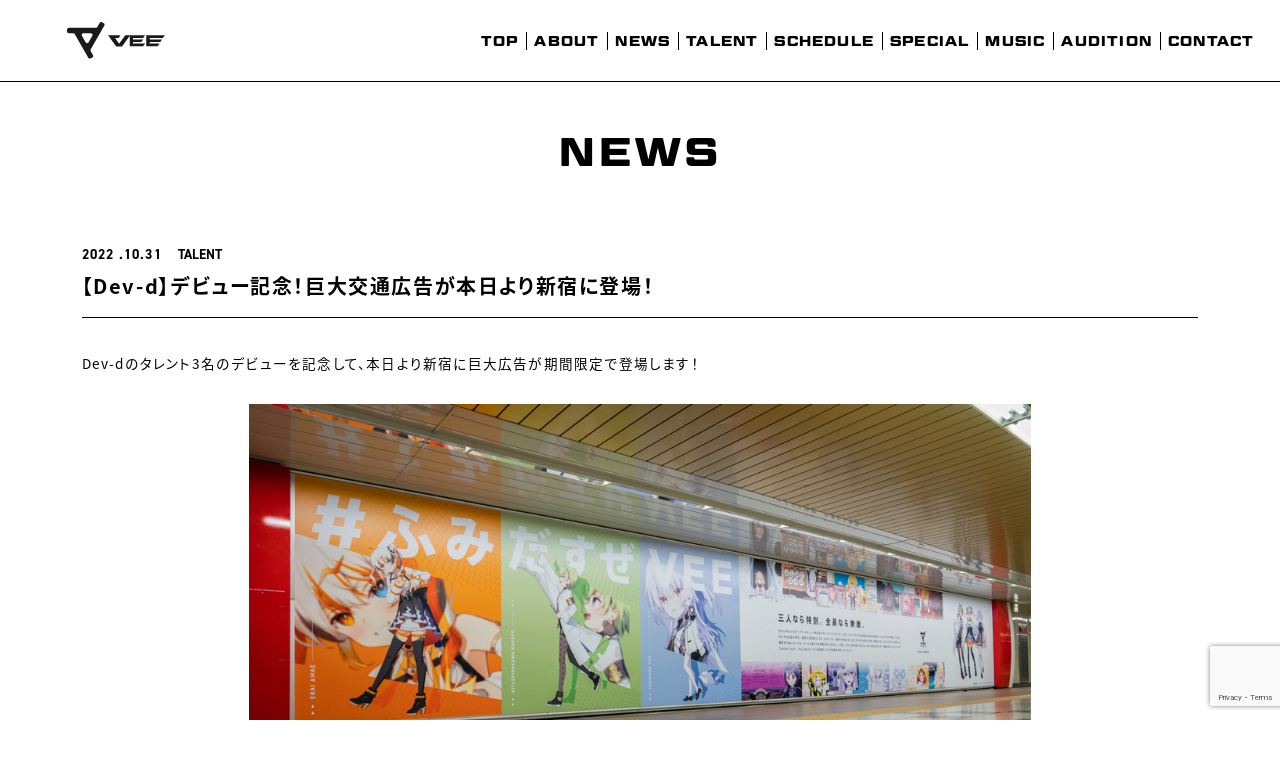

--- FILE ---
content_type: text/html; charset=UTF-8
request_url: https://vee-official.jp/news/221031_traffic-ad/
body_size: 33932
content:
<!DOCTYPE html>
<html lang="ja">
<head prefix="og: http://ogp.me/ns# fb: http://ogp.me/ns/fb# article: http://ogp.me/ns/article#">
  <meta charset="UTF-8">

  <!-- Google Tag Manager -->
  <script>(function(w,d,s,l,i){w[l]=w[l]||[];w[l].push({'gtm.start':
  new Date().getTime(),event:'gtm.js'});var f=d.getElementsByTagName(s)[0],
  j=d.createElement(s),dl=l!='dataLayer'?'&l='+l:'';j.async=true;j.src= 'https://www.googletagmanager.com/gtm.js?id='+i+dl;f.parentNode.insertBefore(j,f);
  })(window,document,'script','dataLayer','GTM-5JDXDGL');</script>
  <!-- End Google Tag Manager -->

  <meta name="viewport" content="width=device-width">
  <meta name="robots" content="ALL"><!-- noindex,nofollow -->
  <!--[if IE]><meta http-equiv="X-UA-Compatible" content="IE=edge"><![endif]-->
  <meta name="description" content="Sony Musicによる、バーチャルタレント育成&amp;マネジメントプロジェクト">
  <meta name="format-detection" content="telephone=no,address=no,email=no">

  <meta property="og:title" content="【Dev-d】デビュー記念！巨大交通広告が本日より新宿に登場！ | VEE公式サイト">
  <meta property="og:type" content="website"><!-- website, blog -->
  <meta property="og:url" content="https://vee-official.jp">
  <meta property="og:image" content="https://vee-official.jp/ogp.png">
  <meta property="og:site_name" content="【Dev-d】デビュー記念！巨大交通広告が本日より新宿に登場！ | VEE公式サイト">
  <meta property="og:description" content="Sony Musicによる、バーチャルタレント育成&amp;マネジメントプロジェクト">
  <meta property="og:locale" content="ja_JP">

  <meta name="twitter:card" content="summary_large_image">
  <meta name="twitter:image" content="https://vee-official.jp/ogp.png">
  <meta name="twitter:site" content="@_vee_official_">

  <meta name="apple-mobile-web-app-status-bar-style" content="black-translucent">
  <meta name="apple-mobile-web-app-capable" content="no">
  <meta name="mobile-web-app-capable" content="no">
  <link rel="canonical" href="https://vee-official.jp/">
  <meta name="theme-color" content="#ffffff">

  <link rel="icon" type="image/x-icon" href="https://vee-official.jp/favicon.ico">
  <link rel="icon" type="image/png" href="https://vee-official.jp/icon.png">
  <link rel="apple-touch-icon" href="https://vee-official.jp/icon.png">

  <link rel="stylesheet" href="https://use.typekit.net/oej0hiw.css">
  <script>
    (function(d) {
      var config = {
          kitId: 'bpi1fhs',
          scriptTimeout: 3000,
          async: true
        },
        h=d.documentElement,t=setTimeout(function(){h.className=h.className.replace(/\bwf-loading\b/g,"")+" wf-inactive";},config.scriptTimeout),tk=d.createElement("script"),f=false,s=d.getElementsByTagName("script")[0],a;h.className+=" wf-loading";tk.src='https://use.typekit.net/'+config.kitId+'.js';tk.async=true;tk.onload=tk.onreadystatechange=function(){a=this.readyState;if(f||a&&a!="complete"&&a!="loaded")return;f=true;clearTimeout(t);try{Typekit.load(config)}catch(e){}};s.parentNode.insertBefore(tk,s)
    })(document);
  </script>
  <link rel="stylesheet" href="https://vee-official.jp/wp-content/themes/vee_v2.1.0/assets/css/vee.css?v=2">
<title>【Dev-d】デビュー記念！巨大交通広告が本日より新宿に登場！ | VEE公式サイト</title>
<meta name='robots' content='max-image-preview:large' />
<style id='wp-img-auto-sizes-contain-inline-css' type='text/css'>
img:is([sizes=auto i],[sizes^="auto," i]){contain-intrinsic-size:3000px 1500px}
/*# sourceURL=wp-img-auto-sizes-contain-inline-css */
</style>
<style id='wp-block-library-inline-css' type='text/css'>
:root{--wp-block-synced-color:#7a00df;--wp-block-synced-color--rgb:122,0,223;--wp-bound-block-color:var(--wp-block-synced-color);--wp-editor-canvas-background:#ddd;--wp-admin-theme-color:#007cba;--wp-admin-theme-color--rgb:0,124,186;--wp-admin-theme-color-darker-10:#006ba1;--wp-admin-theme-color-darker-10--rgb:0,107,160.5;--wp-admin-theme-color-darker-20:#005a87;--wp-admin-theme-color-darker-20--rgb:0,90,135;--wp-admin-border-width-focus:2px}@media (min-resolution:192dpi){:root{--wp-admin-border-width-focus:1.5px}}.wp-element-button{cursor:pointer}:root .has-very-light-gray-background-color{background-color:#eee}:root .has-very-dark-gray-background-color{background-color:#313131}:root .has-very-light-gray-color{color:#eee}:root .has-very-dark-gray-color{color:#313131}:root .has-vivid-green-cyan-to-vivid-cyan-blue-gradient-background{background:linear-gradient(135deg,#00d084,#0693e3)}:root .has-purple-crush-gradient-background{background:linear-gradient(135deg,#34e2e4,#4721fb 50%,#ab1dfe)}:root .has-hazy-dawn-gradient-background{background:linear-gradient(135deg,#faaca8,#dad0ec)}:root .has-subdued-olive-gradient-background{background:linear-gradient(135deg,#fafae1,#67a671)}:root .has-atomic-cream-gradient-background{background:linear-gradient(135deg,#fdd79a,#004a59)}:root .has-nightshade-gradient-background{background:linear-gradient(135deg,#330968,#31cdcf)}:root .has-midnight-gradient-background{background:linear-gradient(135deg,#020381,#2874fc)}:root{--wp--preset--font-size--normal:16px;--wp--preset--font-size--huge:42px}.has-regular-font-size{font-size:1em}.has-larger-font-size{font-size:2.625em}.has-normal-font-size{font-size:var(--wp--preset--font-size--normal)}.has-huge-font-size{font-size:var(--wp--preset--font-size--huge)}.has-text-align-center{text-align:center}.has-text-align-left{text-align:left}.has-text-align-right{text-align:right}.has-fit-text{white-space:nowrap!important}#end-resizable-editor-section{display:none}.aligncenter{clear:both}.items-justified-left{justify-content:flex-start}.items-justified-center{justify-content:center}.items-justified-right{justify-content:flex-end}.items-justified-space-between{justify-content:space-between}.screen-reader-text{border:0;clip-path:inset(50%);height:1px;margin:-1px;overflow:hidden;padding:0;position:absolute;width:1px;word-wrap:normal!important}.screen-reader-text:focus{background-color:#ddd;clip-path:none;color:#444;display:block;font-size:1em;height:auto;left:5px;line-height:normal;padding:15px 23px 14px;text-decoration:none;top:5px;width:auto;z-index:100000}html :where(.has-border-color){border-style:solid}html :where([style*=border-top-color]){border-top-style:solid}html :where([style*=border-right-color]){border-right-style:solid}html :where([style*=border-bottom-color]){border-bottom-style:solid}html :where([style*=border-left-color]){border-left-style:solid}html :where([style*=border-width]){border-style:solid}html :where([style*=border-top-width]){border-top-style:solid}html :where([style*=border-right-width]){border-right-style:solid}html :where([style*=border-bottom-width]){border-bottom-style:solid}html :where([style*=border-left-width]){border-left-style:solid}html :where(img[class*=wp-image-]){height:auto;max-width:100%}:where(figure){margin:0 0 1em}html :where(.is-position-sticky){--wp-admin--admin-bar--position-offset:var(--wp-admin--admin-bar--height,0px)}@media screen and (max-width:600px){html :where(.is-position-sticky){--wp-admin--admin-bar--position-offset:0px}}

/*# sourceURL=wp-block-library-inline-css */
</style><style id='global-styles-inline-css' type='text/css'>
:root{--wp--preset--aspect-ratio--square: 1;--wp--preset--aspect-ratio--4-3: 4/3;--wp--preset--aspect-ratio--3-4: 3/4;--wp--preset--aspect-ratio--3-2: 3/2;--wp--preset--aspect-ratio--2-3: 2/3;--wp--preset--aspect-ratio--16-9: 16/9;--wp--preset--aspect-ratio--9-16: 9/16;--wp--preset--color--black: #000000;--wp--preset--color--cyan-bluish-gray: #abb8c3;--wp--preset--color--white: #ffffff;--wp--preset--color--pale-pink: #f78da7;--wp--preset--color--vivid-red: #cf2e2e;--wp--preset--color--luminous-vivid-orange: #ff6900;--wp--preset--color--luminous-vivid-amber: #fcb900;--wp--preset--color--light-green-cyan: #7bdcb5;--wp--preset--color--vivid-green-cyan: #00d084;--wp--preset--color--pale-cyan-blue: #8ed1fc;--wp--preset--color--vivid-cyan-blue: #0693e3;--wp--preset--color--vivid-purple: #9b51e0;--wp--preset--gradient--vivid-cyan-blue-to-vivid-purple: linear-gradient(135deg,rgb(6,147,227) 0%,rgb(155,81,224) 100%);--wp--preset--gradient--light-green-cyan-to-vivid-green-cyan: linear-gradient(135deg,rgb(122,220,180) 0%,rgb(0,208,130) 100%);--wp--preset--gradient--luminous-vivid-amber-to-luminous-vivid-orange: linear-gradient(135deg,rgb(252,185,0) 0%,rgb(255,105,0) 100%);--wp--preset--gradient--luminous-vivid-orange-to-vivid-red: linear-gradient(135deg,rgb(255,105,0) 0%,rgb(207,46,46) 100%);--wp--preset--gradient--very-light-gray-to-cyan-bluish-gray: linear-gradient(135deg,rgb(238,238,238) 0%,rgb(169,184,195) 100%);--wp--preset--gradient--cool-to-warm-spectrum: linear-gradient(135deg,rgb(74,234,220) 0%,rgb(151,120,209) 20%,rgb(207,42,186) 40%,rgb(238,44,130) 60%,rgb(251,105,98) 80%,rgb(254,248,76) 100%);--wp--preset--gradient--blush-light-purple: linear-gradient(135deg,rgb(255,206,236) 0%,rgb(152,150,240) 100%);--wp--preset--gradient--blush-bordeaux: linear-gradient(135deg,rgb(254,205,165) 0%,rgb(254,45,45) 50%,rgb(107,0,62) 100%);--wp--preset--gradient--luminous-dusk: linear-gradient(135deg,rgb(255,203,112) 0%,rgb(199,81,192) 50%,rgb(65,88,208) 100%);--wp--preset--gradient--pale-ocean: linear-gradient(135deg,rgb(255,245,203) 0%,rgb(182,227,212) 50%,rgb(51,167,181) 100%);--wp--preset--gradient--electric-grass: linear-gradient(135deg,rgb(202,248,128) 0%,rgb(113,206,126) 100%);--wp--preset--gradient--midnight: linear-gradient(135deg,rgb(2,3,129) 0%,rgb(40,116,252) 100%);--wp--preset--font-size--small: 13px;--wp--preset--font-size--medium: 20px;--wp--preset--font-size--large: 36px;--wp--preset--font-size--x-large: 42px;--wp--preset--spacing--20: 0.44rem;--wp--preset--spacing--30: 0.67rem;--wp--preset--spacing--40: 1rem;--wp--preset--spacing--50: 1.5rem;--wp--preset--spacing--60: 2.25rem;--wp--preset--spacing--70: 3.38rem;--wp--preset--spacing--80: 5.06rem;--wp--preset--shadow--natural: 6px 6px 9px rgba(0, 0, 0, 0.2);--wp--preset--shadow--deep: 12px 12px 50px rgba(0, 0, 0, 0.4);--wp--preset--shadow--sharp: 6px 6px 0px rgba(0, 0, 0, 0.2);--wp--preset--shadow--outlined: 6px 6px 0px -3px rgb(255, 255, 255), 6px 6px rgb(0, 0, 0);--wp--preset--shadow--crisp: 6px 6px 0px rgb(0, 0, 0);}:where(.is-layout-flex){gap: 0.5em;}:where(.is-layout-grid){gap: 0.5em;}body .is-layout-flex{display: flex;}.is-layout-flex{flex-wrap: wrap;align-items: center;}.is-layout-flex > :is(*, div){margin: 0;}body .is-layout-grid{display: grid;}.is-layout-grid > :is(*, div){margin: 0;}:where(.wp-block-columns.is-layout-flex){gap: 2em;}:where(.wp-block-columns.is-layout-grid){gap: 2em;}:where(.wp-block-post-template.is-layout-flex){gap: 1.25em;}:where(.wp-block-post-template.is-layout-grid){gap: 1.25em;}.has-black-color{color: var(--wp--preset--color--black) !important;}.has-cyan-bluish-gray-color{color: var(--wp--preset--color--cyan-bluish-gray) !important;}.has-white-color{color: var(--wp--preset--color--white) !important;}.has-pale-pink-color{color: var(--wp--preset--color--pale-pink) !important;}.has-vivid-red-color{color: var(--wp--preset--color--vivid-red) !important;}.has-luminous-vivid-orange-color{color: var(--wp--preset--color--luminous-vivid-orange) !important;}.has-luminous-vivid-amber-color{color: var(--wp--preset--color--luminous-vivid-amber) !important;}.has-light-green-cyan-color{color: var(--wp--preset--color--light-green-cyan) !important;}.has-vivid-green-cyan-color{color: var(--wp--preset--color--vivid-green-cyan) !important;}.has-pale-cyan-blue-color{color: var(--wp--preset--color--pale-cyan-blue) !important;}.has-vivid-cyan-blue-color{color: var(--wp--preset--color--vivid-cyan-blue) !important;}.has-vivid-purple-color{color: var(--wp--preset--color--vivid-purple) !important;}.has-black-background-color{background-color: var(--wp--preset--color--black) !important;}.has-cyan-bluish-gray-background-color{background-color: var(--wp--preset--color--cyan-bluish-gray) !important;}.has-white-background-color{background-color: var(--wp--preset--color--white) !important;}.has-pale-pink-background-color{background-color: var(--wp--preset--color--pale-pink) !important;}.has-vivid-red-background-color{background-color: var(--wp--preset--color--vivid-red) !important;}.has-luminous-vivid-orange-background-color{background-color: var(--wp--preset--color--luminous-vivid-orange) !important;}.has-luminous-vivid-amber-background-color{background-color: var(--wp--preset--color--luminous-vivid-amber) !important;}.has-light-green-cyan-background-color{background-color: var(--wp--preset--color--light-green-cyan) !important;}.has-vivid-green-cyan-background-color{background-color: var(--wp--preset--color--vivid-green-cyan) !important;}.has-pale-cyan-blue-background-color{background-color: var(--wp--preset--color--pale-cyan-blue) !important;}.has-vivid-cyan-blue-background-color{background-color: var(--wp--preset--color--vivid-cyan-blue) !important;}.has-vivid-purple-background-color{background-color: var(--wp--preset--color--vivid-purple) !important;}.has-black-border-color{border-color: var(--wp--preset--color--black) !important;}.has-cyan-bluish-gray-border-color{border-color: var(--wp--preset--color--cyan-bluish-gray) !important;}.has-white-border-color{border-color: var(--wp--preset--color--white) !important;}.has-pale-pink-border-color{border-color: var(--wp--preset--color--pale-pink) !important;}.has-vivid-red-border-color{border-color: var(--wp--preset--color--vivid-red) !important;}.has-luminous-vivid-orange-border-color{border-color: var(--wp--preset--color--luminous-vivid-orange) !important;}.has-luminous-vivid-amber-border-color{border-color: var(--wp--preset--color--luminous-vivid-amber) !important;}.has-light-green-cyan-border-color{border-color: var(--wp--preset--color--light-green-cyan) !important;}.has-vivid-green-cyan-border-color{border-color: var(--wp--preset--color--vivid-green-cyan) !important;}.has-pale-cyan-blue-border-color{border-color: var(--wp--preset--color--pale-cyan-blue) !important;}.has-vivid-cyan-blue-border-color{border-color: var(--wp--preset--color--vivid-cyan-blue) !important;}.has-vivid-purple-border-color{border-color: var(--wp--preset--color--vivid-purple) !important;}.has-vivid-cyan-blue-to-vivid-purple-gradient-background{background: var(--wp--preset--gradient--vivid-cyan-blue-to-vivid-purple) !important;}.has-light-green-cyan-to-vivid-green-cyan-gradient-background{background: var(--wp--preset--gradient--light-green-cyan-to-vivid-green-cyan) !important;}.has-luminous-vivid-amber-to-luminous-vivid-orange-gradient-background{background: var(--wp--preset--gradient--luminous-vivid-amber-to-luminous-vivid-orange) !important;}.has-luminous-vivid-orange-to-vivid-red-gradient-background{background: var(--wp--preset--gradient--luminous-vivid-orange-to-vivid-red) !important;}.has-very-light-gray-to-cyan-bluish-gray-gradient-background{background: var(--wp--preset--gradient--very-light-gray-to-cyan-bluish-gray) !important;}.has-cool-to-warm-spectrum-gradient-background{background: var(--wp--preset--gradient--cool-to-warm-spectrum) !important;}.has-blush-light-purple-gradient-background{background: var(--wp--preset--gradient--blush-light-purple) !important;}.has-blush-bordeaux-gradient-background{background: var(--wp--preset--gradient--blush-bordeaux) !important;}.has-luminous-dusk-gradient-background{background: var(--wp--preset--gradient--luminous-dusk) !important;}.has-pale-ocean-gradient-background{background: var(--wp--preset--gradient--pale-ocean) !important;}.has-electric-grass-gradient-background{background: var(--wp--preset--gradient--electric-grass) !important;}.has-midnight-gradient-background{background: var(--wp--preset--gradient--midnight) !important;}.has-small-font-size{font-size: var(--wp--preset--font-size--small) !important;}.has-medium-font-size{font-size: var(--wp--preset--font-size--medium) !important;}.has-large-font-size{font-size: var(--wp--preset--font-size--large) !important;}.has-x-large-font-size{font-size: var(--wp--preset--font-size--x-large) !important;}
/*# sourceURL=global-styles-inline-css */
</style>

<style id='classic-theme-styles-inline-css' type='text/css'>
/*! This file is auto-generated */
.wp-block-button__link{color:#fff;background-color:#32373c;border-radius:9999px;box-shadow:none;text-decoration:none;padding:calc(.667em + 2px) calc(1.333em + 2px);font-size:1.125em}.wp-block-file__button{background:#32373c;color:#fff;text-decoration:none}
/*# sourceURL=/wp-includes/css/classic-themes.min.css */
</style>
<link rel='stylesheet' id='contact-form-7-css' href='https://vee-official.jp/wp-content/plugins/contact-form-7/includes/css/styles.css?ver=6.1.4' type='text/css' media='all' />
</head>
<body class="wp-singular news-template-default single single-news postid-1077 wp-theme-vee_v210">

<!-- Google Tag Manager (noscript) -->
<noscript><iframe src="https://www.googletagmanager.com/ns.html?id=GTM-5JDXDGL"
height="0" width="0" style="display:none;visibility:hidden"></iframe></noscript>
<!-- End Google Tag Manager (noscript) -->

    
<div class="l-wrap js-wrap" data-area="in">
  <div class="l-wrap__loader"></div>
  <div class="l-wrap__container" data-scroll-container>
    <header class="l-header js-header">
      <div class="l-header__container">
        <div class="l-header__brand">
          <div class="l-header_brand">
            <a href="/" class="l-header_brand__link link-pjax">
              <img src="https://vee-official.jp/wp-content/themes/vee_v2.1.0/assets/img/logo_vee.svg" alt="">
            </a>
          </div>
        </div>
        <div class="l-header__nav ">
          <nav class="l-header_nav js-win-fit">
            <div class="l-header_nav__container">
              <div class="l-header_nav__inner">
                <ul class="l-header_nav__list">
                  <li class="l-header_nav__list-item">
                    <a href="/" class="l-header_nav__link link-pjax">
                      <div class="l-header_nav__link-text">TOP</div>
                    </a>
                  </li>
                  <li class="l-header_nav__list-item">
                    <a href="/about/" class="l-header_nav__link link-pjax">
                      <div class="l-header_nav__link-text">ABOUT</div>
                    </a>
                  </li>
                  <li class="l-header_nav__list-item">
                    <a href="/news/" class="l-header_nav__link link-pjax">
                      <div class="l-header_nav__link-text">NEWS</div>
                    </a>
                  </li>
                  <li class="l-header_nav__list-item">
                    <a href="/talent/" class="l-header_nav__link link-pjax">
                      <div class="l-header_nav__link-text">TALENT</div>
                    </a>
                  </li>
                  <li class="l-header_nav__list-item">
                    <a href="/schedule/" class="l-header_nav__link">
                      <div class="l-header_nav__link-text">SCHEDULE</div>
                    </a>
                  </li>
                  <li class="l-header_nav__list-item">
                    <a href="/special/" class="l-header_nav__link link-pjax">
                      <div class="l-header_nav__link-text">SPECIAL</div>
                    </a>
                  </li>
                  <li class="l-header_nav__list-item">
                    <a href="/music/" class="l-header_nav__link link-pjax">
                      <div class="l-header_nav__link-text">MUSIC</div>
                    </a>
                  </li>
                  <li class="l-header_nav__list-item">
                    <a href="https://vee-official.jp/audition/" class="l-header_nav__link" target="_blank" rel="noopener noreferrer">
                      <div class="l-header_nav__link-text">AUDITION</div>
                    </a>
                  </li>
                  <li class="l-header_nav__list-item">
                    <a href="/contact/" class="l-header_nav__link link-pjax">
                      <div class="l-header_nav__link-text">CONTACT</div>
                    </a>
                  </li>
                </ul>
              </div>
            </div>
          </nav>
        </div>
        <div class="l-header__menu">
          <div class="l-header_menu js-menu" tabindex="0">
            <div class="l-header_menu__inner">
              <div class="l-header_menu__in">
                <div class="l-header_menu__open">
                  <div class="l-header_menu__open-item -item1">
                    <div class="l-header_menu__open-deco">
                    </div>
                  </div>
                  <div class="l-header_menu__open-item -item2">
                    <div class="l-header_menu__open-deco"></div>
                  </div>
                  <div class="l-header_menu__open-item -item3">
                    <div class="l-header_menu__open-deco"></div>
                  </div>
                </div>
                <div class="l-header_menu__close">
                  <div class="l-header_menu__close-item -item1">
                    <div class="l-header_menu__close-deco"></div>
                  </div>
                  <div class="l-header_menu__close-item -item2">
                    <div class="l-header_menu__close-deco"></div>
                  </div>
                </div>
              </div>
            </div>
          </div>
        </div>
      </div>
    </header>
    <main class="l-main" data-barba="wrapper">
      <div class="l-main__container" data-scroll-section>
        <div class="l-main__content" data-barba="container" data-barba-namespace="in">
          <div class="l-main__inner">

<div class="l-in">
  <div class="l-in__container">
    <div class="l-in__header">
      <h2 class="l-in__title">
        <span class="l-in__title-text">NEWS</span>
      </h2>
    </div>
    <div class="l-in__inner">
<div class="p-news_in">
  <div class="p-news_in__container">
    <div class="p-news_in__inner">
      <div class="p-news_in_data">
        <div class="p-news_in_data__container">
          <div class="p-news_in_data__header">
            <div class="p-news_in_data__date">
              <div class="p-news_in_data__date-year">2022 </div>
              <div class="p-news_in_data__date-day">10.31</div>
            </div>
<div class="p-news_in_data__category"><div class="p-news_in_data__category-text">TALENT</div></div>            <div class="p-news_in_data__title">
              <div class="p-news_in_data__title-text">【Dev-d】デビュー記念！巨大交通広告が本日より新宿に登場！</div>
            </div>
          </div>
          <div class="p-news_in_data__inner">
            <div class="p-news_in_data__text">Dev-dのタレント3名のデビューを記念して、本日より新宿に巨大広告が期間限定で登場します！<br>
<br>
<img src="https://vee-official.jp/wp-content/uploads/2022/10/7df7109dd723258c1d545c15766f4845.jpg" alt="" width="1000" height="667" class="alignnone size-full wp-image-1078" /><br>
<br>
今回の広告では、左側に「偉雷アマエ」、「北白川かかぽ」、「ゆりかわゆん」のタレント3名が歩んでいく様子が描かれています。<br>
その頭上には、Dev-dのデビューとともに発表されたハッシュタグ「#ふみだすぜVEE」が書かれており、新たにデビューしたタレントたち、そしてVEEが新たな一歩を踏み出したことを強く印象付けています。<br>
また、右側にはDev-dのキービジュアルやVEEから皆さんに向けたメッセージが掲載されています。<br>
お近くにお越しの際にはぜひご覧ください！<br>
<br>
<h1>交通広告詳細</h1>
<h2>掲出期間</h2>
2022年10月31日(月)〜11月6日(日)
<br>
<h2>掲出場所</h2>
東京メトロ丸ノ内線新宿駅　地下連絡通路「メトロプロムナード」エリア<br>
（東京メトロの新宿駅と新宿三丁目方面をつなぐ地下通路）<br>
<br>
※新型コロナウイルス感染拡大防止のため、混雑を避け、安全にお楽しみください。<br>
※本企画に関する駅係員へのお問い合わせはご遠慮ください。<br></div>
          </div>
        </div>
      </div>
    </div>
    <div class="p-news_in__footer">
      <div class="p-news_in__back">
        <a href="/news/" class="c-btn_round -prev -bk link-pjax">
          <div class="c-btn_round__text">NEWS TOP</div>
          <div class="c-btn_round__arrow -prev">
            <svg class="c-arrow -btn -prev -xs" xmlns="http://www.w3.org/2000/svg" width="41.537" height="56.286" viewBox="0 0 41.537 56.286">
              <use class="c-arrow__path" xlink:href="https://vee-official.jp/wp-content/themes/vee_v2.1.0/assets/img/arrow.svg#path"></use>
            </svg>
          </div>
        </a>
      </div>
    </div>
  </div>
</div>
    </div>
  </div>
</div>
          </div>
        </div>
      </div>
    </main>

    <footer class="l-footer js-footer" data-scroll-section>

      <div class="l-footer__pagetop">
        <div class="l-footer_pagetop" data-anchor="top">
          <div class="l-footer_pagetop__arrow">
            <svg class="c-arrow -bk -m -top" xmlns="http://www.w3.org/2000/svg" width="41.537" height="56.286" viewBox="0 0 41.537 56.286">
              <use class="c-arrow__path" xlink:href="https://vee-official.jp/wp-content/themes/vee_v2.1.0/assets/img/arrow.svg#path"></use>
            </svg>
          </div>
          <div class="l-footer_pagetop__text">TOP</div>
        </div>
      </div>

      <div class="l-footer__container">
        <div class="l-footer__guid">
          <div class="l-footer_guid">
            <a href="/guideline/" class="l-footer_guid__link link-pjax">
              <div class="l-footer_guid__link-text">ファンコンテンツ創作ガイドライン</div>
            </a>
          </div>
        </div>
        <div class="l-footer__sns">
          <div class="l-footer_sns">
            <ul class="l-footer_sns__list">
              <li class="l-footer_sns__list-item -tw">
                <a href="https://twitter.com/_vee_official_" target="_blank" rel="noopener noreferrer" class="l-footer_sns__link">
                  <div class="l-footer_sns__link-img">
                    <svg class="c-sns_icon -bk" role="img" aria-label="X" xmlns="http://www.w3.org/2000/svg" width="48.92" height="50" viewBox="0 0 48.92 50">
                      <use class="c-sns_icon__path" xlink:href="https://vee-official.jp/wp-content/themes/vee_v2.1.0/assets/img/icon_x.svg#path"></use>
                    </svg>
                  </div>
                </a>
              </li>
              <li class="l-footer_sns__list-item -yt">
                <a href="https://www.youtube.com/channel/UCXWiGKfAXjHUsxa_GNLgv-A" target="_blank" rel="noopener noreferrer" class="l-footer_sns__link">
                  <div class="l-footer_sns__link-img">
                    <svg class="c-sns_icon -bk" role="img" aria-label="YouTube" xmlns="http://www.w3.org/2000/svg" width="73.796" height="51.225" viewBox="0 0 73.796 51.225">
                      <use class="c-sns_icon__path" xlink:href="https://vee-official.jp/wp-content/themes/vee_v2.1.0/assets/img/icon_youtube.svg#path"></use>
                    </svg>
                  </div>
                </a>
              </li>
              <li class="l-footer_sns__list-item -tiktok">
                <a href="https://www.tiktok.com/@vee_official__" target="_blank" rel="noopener noreferrer" class="l-footer_sns__link">
                  <div class="l-footer_sns__link-img">
                    <svg class="c-sns_icon -bk" role="img" aria-label="TikTok" xmlns="http://www.w3.org/2000/svg" width="967.78" height="938.13" viewBox="0 0 967.78 938.13">
                      <use class="c-sns_icon__path" xlink:href="https://vee-official.jp/wp-content/themes/vee_v2.1.0/assets/img/icon_tiktok.svg#path"></use>
                    </svg>
                  </div>
                </a>
              </li>
            </ul>
          </div>
        </div>
        <div class="l-footer__nav">
          <div class="l-footer_nav">
            <ul class="l-footer_nav__list">
              <li class="l-footer_nav__list-item">
                <a href="https://www.sonymusic.co.jp/privacy/" target="_blank" rel="noopener noreferrer" class="l-footer_nav__link">
                  <div class="l-footer_nav__link-text">プライバシーポリシー</div>
                </a>
              </li>
              <li class="l-footer_nav__list-item">
                <a href="/contact/" class="l-footer_nav__link link-pjax">
                  <div class="l-footer_nav__link-text">お問い合わせ</div>
                </a>
              </li>
              <li class="l-footer_nav__list-item">
                <a href="https://vee-official.jp/audition/" class="l-footer_nav__link" target="_blank" rel="noopener noreferrer">
                  <div class="l-footer_nav__link-text">オーディションサイト</div>
                </a>
              </li>
              <li class="l-footer_nav__list-item">
                <a href="/news/221219_fan-letter/" class="l-footer_nav__link link-pjax">
                  <div class="l-footer_nav__link-text">ファンレター・プレゼントについて</div>
                </a>
              </li>
            </ul>
          </div>
        </div>
        <div class="l-footer__official">
          <div class="l-footer_official">
            <ul class="l-footer_official__list">
              <li class="l-footer_official__list-item -sony_music">
                <a href="https://www.sonymusic.co.jp/" target="_blank" rel="noopener noreferrer" class="l-footer_official__link">
                  <div class="l-footer_official__link-text">
                    <img src="https://vee-official.jp/wp-content/themes/vee_v2.1.0/assets/img/logo_sonymusic.svg" alt="Sony Music">
                  </div>
                </a>
              </li>
            </ul>
          </div>
        </div>
      </div>
    </footer>
  </div>
</div>
<script src="//www.youtube.com/iframe_api"></script>
<script src="//code.jquery.com/jquery-3.6.0.min.js"></script>
<script>window.jQuery || document.write('<script src="https://vee-official.jp/wp-content/themes/vee_v2.1.0/assets/js/vender/jquery-3.6.0.min.js"><\/script>');</script>
<script src="https://vee-official.jp/wp-content/themes/vee_v2.1.0/assets/js/vender/jquery.easing.1.3.js"></script>
<script src="https://vee-official.jp/wp-content/themes/vee_v2.1.0/assets/js/lib/pixi.min.js"></script>
<script src="https://vee-official.jp/wp-content/themes/vee_v2.1.0/assets/js/vee.js" type="module" crossorigin></script>
<script type="speculationrules">
{"prefetch":[{"source":"document","where":{"and":[{"href_matches":"/*"},{"not":{"href_matches":["/wp-*.php","/wp-admin/*","/wp-content/uploads/*","/wp-content/*","/wp-content/plugins/*","/wp-content/themes/vee_v2.1.0/*","/*\\?(.+)"]}},{"not":{"selector_matches":"a[rel~=\"nofollow\"]"}},{"not":{"selector_matches":".no-prefetch, .no-prefetch a"}}]},"eagerness":"conservative"}]}
</script>
<script type="text/javascript" src="https://vee-official.jp/wp-includes/js/dist/hooks.min.js?ver=dd5603f07f9220ed27f1" id="wp-hooks-js"></script>
<script type="text/javascript" src="https://vee-official.jp/wp-includes/js/dist/i18n.min.js?ver=c26c3dc7bed366793375" id="wp-i18n-js"></script>
<script type="text/javascript" id="wp-i18n-js-after">
/* <![CDATA[ */
wp.i18n.setLocaleData( { 'text direction\u0004ltr': [ 'ltr' ] } );
//# sourceURL=wp-i18n-js-after
/* ]]> */
</script>
<script type="text/javascript" src="https://vee-official.jp/wp-content/plugins/contact-form-7/includes/swv/js/index.js?ver=6.1.4" id="swv-js"></script>
<script type="text/javascript" id="contact-form-7-js-translations">
/* <![CDATA[ */
( function( domain, translations ) {
	var localeData = translations.locale_data[ domain ] || translations.locale_data.messages;
	localeData[""].domain = domain;
	wp.i18n.setLocaleData( localeData, domain );
} )( "contact-form-7", {"translation-revision-date":"2025-11-30 08:12:23+0000","generator":"GlotPress\/4.0.3","domain":"messages","locale_data":{"messages":{"":{"domain":"messages","plural-forms":"nplurals=1; plural=0;","lang":"ja_JP"},"This contact form is placed in the wrong place.":["\u3053\u306e\u30b3\u30f3\u30bf\u30af\u30c8\u30d5\u30a9\u30fc\u30e0\u306f\u9593\u9055\u3063\u305f\u4f4d\u7f6e\u306b\u7f6e\u304b\u308c\u3066\u3044\u307e\u3059\u3002"],"Error:":["\u30a8\u30e9\u30fc:"]}},"comment":{"reference":"includes\/js\/index.js"}} );
//# sourceURL=contact-form-7-js-translations
/* ]]> */
</script>
<script type="text/javascript" id="contact-form-7-js-before">
/* <![CDATA[ */
var wpcf7 = {
    "api": {
        "root": "https:\/\/vee-official.jp\/wp-json\/",
        "namespace": "contact-form-7\/v1"
    }
};
//# sourceURL=contact-form-7-js-before
/* ]]> */
</script>
<script type="text/javascript" src="https://vee-official.jp/wp-content/plugins/contact-form-7/includes/js/index.js?ver=6.1.4" id="contact-form-7-js"></script>
<script type="text/javascript" src="https://www.google.com/recaptcha/api.js?render=6LdGlXcqAAAAAIIR_mxKm4umjbJMepXDuNomXb0C&amp;ver=3.0" id="google-recaptcha-js"></script>
<script type="text/javascript" src="https://vee-official.jp/wp-includes/js/dist/vendor/wp-polyfill.min.js?ver=3.15.0" id="wp-polyfill-js"></script>
<script type="text/javascript" id="wpcf7-recaptcha-js-before">
/* <![CDATA[ */
var wpcf7_recaptcha = {
    "sitekey": "6LdGlXcqAAAAAIIR_mxKm4umjbJMepXDuNomXb0C",
    "actions": {
        "homepage": "homepage",
        "contactform": "contactform"
    }
};
//# sourceURL=wpcf7-recaptcha-js-before
/* ]]> */
</script>
<script type="text/javascript" src="https://vee-official.jp/wp-content/plugins/contact-form-7/modules/recaptcha/index.js?ver=6.1.4" id="wpcf7-recaptcha-js"></script>
</body>
</html>


--- FILE ---
content_type: text/html; charset=utf-8
request_url: https://www.google.com/recaptcha/api2/anchor?ar=1&k=6LdGlXcqAAAAAIIR_mxKm4umjbJMepXDuNomXb0C&co=aHR0cHM6Ly92ZWUtb2ZmaWNpYWwuanA6NDQz&hl=en&v=PoyoqOPhxBO7pBk68S4YbpHZ&size=invisible&anchor-ms=20000&execute-ms=30000&cb=k3q2416wwg3l
body_size: 48625
content:
<!DOCTYPE HTML><html dir="ltr" lang="en"><head><meta http-equiv="Content-Type" content="text/html; charset=UTF-8">
<meta http-equiv="X-UA-Compatible" content="IE=edge">
<title>reCAPTCHA</title>
<style type="text/css">
/* cyrillic-ext */
@font-face {
  font-family: 'Roboto';
  font-style: normal;
  font-weight: 400;
  font-stretch: 100%;
  src: url(//fonts.gstatic.com/s/roboto/v48/KFO7CnqEu92Fr1ME7kSn66aGLdTylUAMa3GUBHMdazTgWw.woff2) format('woff2');
  unicode-range: U+0460-052F, U+1C80-1C8A, U+20B4, U+2DE0-2DFF, U+A640-A69F, U+FE2E-FE2F;
}
/* cyrillic */
@font-face {
  font-family: 'Roboto';
  font-style: normal;
  font-weight: 400;
  font-stretch: 100%;
  src: url(//fonts.gstatic.com/s/roboto/v48/KFO7CnqEu92Fr1ME7kSn66aGLdTylUAMa3iUBHMdazTgWw.woff2) format('woff2');
  unicode-range: U+0301, U+0400-045F, U+0490-0491, U+04B0-04B1, U+2116;
}
/* greek-ext */
@font-face {
  font-family: 'Roboto';
  font-style: normal;
  font-weight: 400;
  font-stretch: 100%;
  src: url(//fonts.gstatic.com/s/roboto/v48/KFO7CnqEu92Fr1ME7kSn66aGLdTylUAMa3CUBHMdazTgWw.woff2) format('woff2');
  unicode-range: U+1F00-1FFF;
}
/* greek */
@font-face {
  font-family: 'Roboto';
  font-style: normal;
  font-weight: 400;
  font-stretch: 100%;
  src: url(//fonts.gstatic.com/s/roboto/v48/KFO7CnqEu92Fr1ME7kSn66aGLdTylUAMa3-UBHMdazTgWw.woff2) format('woff2');
  unicode-range: U+0370-0377, U+037A-037F, U+0384-038A, U+038C, U+038E-03A1, U+03A3-03FF;
}
/* math */
@font-face {
  font-family: 'Roboto';
  font-style: normal;
  font-weight: 400;
  font-stretch: 100%;
  src: url(//fonts.gstatic.com/s/roboto/v48/KFO7CnqEu92Fr1ME7kSn66aGLdTylUAMawCUBHMdazTgWw.woff2) format('woff2');
  unicode-range: U+0302-0303, U+0305, U+0307-0308, U+0310, U+0312, U+0315, U+031A, U+0326-0327, U+032C, U+032F-0330, U+0332-0333, U+0338, U+033A, U+0346, U+034D, U+0391-03A1, U+03A3-03A9, U+03B1-03C9, U+03D1, U+03D5-03D6, U+03F0-03F1, U+03F4-03F5, U+2016-2017, U+2034-2038, U+203C, U+2040, U+2043, U+2047, U+2050, U+2057, U+205F, U+2070-2071, U+2074-208E, U+2090-209C, U+20D0-20DC, U+20E1, U+20E5-20EF, U+2100-2112, U+2114-2115, U+2117-2121, U+2123-214F, U+2190, U+2192, U+2194-21AE, U+21B0-21E5, U+21F1-21F2, U+21F4-2211, U+2213-2214, U+2216-22FF, U+2308-230B, U+2310, U+2319, U+231C-2321, U+2336-237A, U+237C, U+2395, U+239B-23B7, U+23D0, U+23DC-23E1, U+2474-2475, U+25AF, U+25B3, U+25B7, U+25BD, U+25C1, U+25CA, U+25CC, U+25FB, U+266D-266F, U+27C0-27FF, U+2900-2AFF, U+2B0E-2B11, U+2B30-2B4C, U+2BFE, U+3030, U+FF5B, U+FF5D, U+1D400-1D7FF, U+1EE00-1EEFF;
}
/* symbols */
@font-face {
  font-family: 'Roboto';
  font-style: normal;
  font-weight: 400;
  font-stretch: 100%;
  src: url(//fonts.gstatic.com/s/roboto/v48/KFO7CnqEu92Fr1ME7kSn66aGLdTylUAMaxKUBHMdazTgWw.woff2) format('woff2');
  unicode-range: U+0001-000C, U+000E-001F, U+007F-009F, U+20DD-20E0, U+20E2-20E4, U+2150-218F, U+2190, U+2192, U+2194-2199, U+21AF, U+21E6-21F0, U+21F3, U+2218-2219, U+2299, U+22C4-22C6, U+2300-243F, U+2440-244A, U+2460-24FF, U+25A0-27BF, U+2800-28FF, U+2921-2922, U+2981, U+29BF, U+29EB, U+2B00-2BFF, U+4DC0-4DFF, U+FFF9-FFFB, U+10140-1018E, U+10190-1019C, U+101A0, U+101D0-101FD, U+102E0-102FB, U+10E60-10E7E, U+1D2C0-1D2D3, U+1D2E0-1D37F, U+1F000-1F0FF, U+1F100-1F1AD, U+1F1E6-1F1FF, U+1F30D-1F30F, U+1F315, U+1F31C, U+1F31E, U+1F320-1F32C, U+1F336, U+1F378, U+1F37D, U+1F382, U+1F393-1F39F, U+1F3A7-1F3A8, U+1F3AC-1F3AF, U+1F3C2, U+1F3C4-1F3C6, U+1F3CA-1F3CE, U+1F3D4-1F3E0, U+1F3ED, U+1F3F1-1F3F3, U+1F3F5-1F3F7, U+1F408, U+1F415, U+1F41F, U+1F426, U+1F43F, U+1F441-1F442, U+1F444, U+1F446-1F449, U+1F44C-1F44E, U+1F453, U+1F46A, U+1F47D, U+1F4A3, U+1F4B0, U+1F4B3, U+1F4B9, U+1F4BB, U+1F4BF, U+1F4C8-1F4CB, U+1F4D6, U+1F4DA, U+1F4DF, U+1F4E3-1F4E6, U+1F4EA-1F4ED, U+1F4F7, U+1F4F9-1F4FB, U+1F4FD-1F4FE, U+1F503, U+1F507-1F50B, U+1F50D, U+1F512-1F513, U+1F53E-1F54A, U+1F54F-1F5FA, U+1F610, U+1F650-1F67F, U+1F687, U+1F68D, U+1F691, U+1F694, U+1F698, U+1F6AD, U+1F6B2, U+1F6B9-1F6BA, U+1F6BC, U+1F6C6-1F6CF, U+1F6D3-1F6D7, U+1F6E0-1F6EA, U+1F6F0-1F6F3, U+1F6F7-1F6FC, U+1F700-1F7FF, U+1F800-1F80B, U+1F810-1F847, U+1F850-1F859, U+1F860-1F887, U+1F890-1F8AD, U+1F8B0-1F8BB, U+1F8C0-1F8C1, U+1F900-1F90B, U+1F93B, U+1F946, U+1F984, U+1F996, U+1F9E9, U+1FA00-1FA6F, U+1FA70-1FA7C, U+1FA80-1FA89, U+1FA8F-1FAC6, U+1FACE-1FADC, U+1FADF-1FAE9, U+1FAF0-1FAF8, U+1FB00-1FBFF;
}
/* vietnamese */
@font-face {
  font-family: 'Roboto';
  font-style: normal;
  font-weight: 400;
  font-stretch: 100%;
  src: url(//fonts.gstatic.com/s/roboto/v48/KFO7CnqEu92Fr1ME7kSn66aGLdTylUAMa3OUBHMdazTgWw.woff2) format('woff2');
  unicode-range: U+0102-0103, U+0110-0111, U+0128-0129, U+0168-0169, U+01A0-01A1, U+01AF-01B0, U+0300-0301, U+0303-0304, U+0308-0309, U+0323, U+0329, U+1EA0-1EF9, U+20AB;
}
/* latin-ext */
@font-face {
  font-family: 'Roboto';
  font-style: normal;
  font-weight: 400;
  font-stretch: 100%;
  src: url(//fonts.gstatic.com/s/roboto/v48/KFO7CnqEu92Fr1ME7kSn66aGLdTylUAMa3KUBHMdazTgWw.woff2) format('woff2');
  unicode-range: U+0100-02BA, U+02BD-02C5, U+02C7-02CC, U+02CE-02D7, U+02DD-02FF, U+0304, U+0308, U+0329, U+1D00-1DBF, U+1E00-1E9F, U+1EF2-1EFF, U+2020, U+20A0-20AB, U+20AD-20C0, U+2113, U+2C60-2C7F, U+A720-A7FF;
}
/* latin */
@font-face {
  font-family: 'Roboto';
  font-style: normal;
  font-weight: 400;
  font-stretch: 100%;
  src: url(//fonts.gstatic.com/s/roboto/v48/KFO7CnqEu92Fr1ME7kSn66aGLdTylUAMa3yUBHMdazQ.woff2) format('woff2');
  unicode-range: U+0000-00FF, U+0131, U+0152-0153, U+02BB-02BC, U+02C6, U+02DA, U+02DC, U+0304, U+0308, U+0329, U+2000-206F, U+20AC, U+2122, U+2191, U+2193, U+2212, U+2215, U+FEFF, U+FFFD;
}
/* cyrillic-ext */
@font-face {
  font-family: 'Roboto';
  font-style: normal;
  font-weight: 500;
  font-stretch: 100%;
  src: url(//fonts.gstatic.com/s/roboto/v48/KFO7CnqEu92Fr1ME7kSn66aGLdTylUAMa3GUBHMdazTgWw.woff2) format('woff2');
  unicode-range: U+0460-052F, U+1C80-1C8A, U+20B4, U+2DE0-2DFF, U+A640-A69F, U+FE2E-FE2F;
}
/* cyrillic */
@font-face {
  font-family: 'Roboto';
  font-style: normal;
  font-weight: 500;
  font-stretch: 100%;
  src: url(//fonts.gstatic.com/s/roboto/v48/KFO7CnqEu92Fr1ME7kSn66aGLdTylUAMa3iUBHMdazTgWw.woff2) format('woff2');
  unicode-range: U+0301, U+0400-045F, U+0490-0491, U+04B0-04B1, U+2116;
}
/* greek-ext */
@font-face {
  font-family: 'Roboto';
  font-style: normal;
  font-weight: 500;
  font-stretch: 100%;
  src: url(//fonts.gstatic.com/s/roboto/v48/KFO7CnqEu92Fr1ME7kSn66aGLdTylUAMa3CUBHMdazTgWw.woff2) format('woff2');
  unicode-range: U+1F00-1FFF;
}
/* greek */
@font-face {
  font-family: 'Roboto';
  font-style: normal;
  font-weight: 500;
  font-stretch: 100%;
  src: url(//fonts.gstatic.com/s/roboto/v48/KFO7CnqEu92Fr1ME7kSn66aGLdTylUAMa3-UBHMdazTgWw.woff2) format('woff2');
  unicode-range: U+0370-0377, U+037A-037F, U+0384-038A, U+038C, U+038E-03A1, U+03A3-03FF;
}
/* math */
@font-face {
  font-family: 'Roboto';
  font-style: normal;
  font-weight: 500;
  font-stretch: 100%;
  src: url(//fonts.gstatic.com/s/roboto/v48/KFO7CnqEu92Fr1ME7kSn66aGLdTylUAMawCUBHMdazTgWw.woff2) format('woff2');
  unicode-range: U+0302-0303, U+0305, U+0307-0308, U+0310, U+0312, U+0315, U+031A, U+0326-0327, U+032C, U+032F-0330, U+0332-0333, U+0338, U+033A, U+0346, U+034D, U+0391-03A1, U+03A3-03A9, U+03B1-03C9, U+03D1, U+03D5-03D6, U+03F0-03F1, U+03F4-03F5, U+2016-2017, U+2034-2038, U+203C, U+2040, U+2043, U+2047, U+2050, U+2057, U+205F, U+2070-2071, U+2074-208E, U+2090-209C, U+20D0-20DC, U+20E1, U+20E5-20EF, U+2100-2112, U+2114-2115, U+2117-2121, U+2123-214F, U+2190, U+2192, U+2194-21AE, U+21B0-21E5, U+21F1-21F2, U+21F4-2211, U+2213-2214, U+2216-22FF, U+2308-230B, U+2310, U+2319, U+231C-2321, U+2336-237A, U+237C, U+2395, U+239B-23B7, U+23D0, U+23DC-23E1, U+2474-2475, U+25AF, U+25B3, U+25B7, U+25BD, U+25C1, U+25CA, U+25CC, U+25FB, U+266D-266F, U+27C0-27FF, U+2900-2AFF, U+2B0E-2B11, U+2B30-2B4C, U+2BFE, U+3030, U+FF5B, U+FF5D, U+1D400-1D7FF, U+1EE00-1EEFF;
}
/* symbols */
@font-face {
  font-family: 'Roboto';
  font-style: normal;
  font-weight: 500;
  font-stretch: 100%;
  src: url(//fonts.gstatic.com/s/roboto/v48/KFO7CnqEu92Fr1ME7kSn66aGLdTylUAMaxKUBHMdazTgWw.woff2) format('woff2');
  unicode-range: U+0001-000C, U+000E-001F, U+007F-009F, U+20DD-20E0, U+20E2-20E4, U+2150-218F, U+2190, U+2192, U+2194-2199, U+21AF, U+21E6-21F0, U+21F3, U+2218-2219, U+2299, U+22C4-22C6, U+2300-243F, U+2440-244A, U+2460-24FF, U+25A0-27BF, U+2800-28FF, U+2921-2922, U+2981, U+29BF, U+29EB, U+2B00-2BFF, U+4DC0-4DFF, U+FFF9-FFFB, U+10140-1018E, U+10190-1019C, U+101A0, U+101D0-101FD, U+102E0-102FB, U+10E60-10E7E, U+1D2C0-1D2D3, U+1D2E0-1D37F, U+1F000-1F0FF, U+1F100-1F1AD, U+1F1E6-1F1FF, U+1F30D-1F30F, U+1F315, U+1F31C, U+1F31E, U+1F320-1F32C, U+1F336, U+1F378, U+1F37D, U+1F382, U+1F393-1F39F, U+1F3A7-1F3A8, U+1F3AC-1F3AF, U+1F3C2, U+1F3C4-1F3C6, U+1F3CA-1F3CE, U+1F3D4-1F3E0, U+1F3ED, U+1F3F1-1F3F3, U+1F3F5-1F3F7, U+1F408, U+1F415, U+1F41F, U+1F426, U+1F43F, U+1F441-1F442, U+1F444, U+1F446-1F449, U+1F44C-1F44E, U+1F453, U+1F46A, U+1F47D, U+1F4A3, U+1F4B0, U+1F4B3, U+1F4B9, U+1F4BB, U+1F4BF, U+1F4C8-1F4CB, U+1F4D6, U+1F4DA, U+1F4DF, U+1F4E3-1F4E6, U+1F4EA-1F4ED, U+1F4F7, U+1F4F9-1F4FB, U+1F4FD-1F4FE, U+1F503, U+1F507-1F50B, U+1F50D, U+1F512-1F513, U+1F53E-1F54A, U+1F54F-1F5FA, U+1F610, U+1F650-1F67F, U+1F687, U+1F68D, U+1F691, U+1F694, U+1F698, U+1F6AD, U+1F6B2, U+1F6B9-1F6BA, U+1F6BC, U+1F6C6-1F6CF, U+1F6D3-1F6D7, U+1F6E0-1F6EA, U+1F6F0-1F6F3, U+1F6F7-1F6FC, U+1F700-1F7FF, U+1F800-1F80B, U+1F810-1F847, U+1F850-1F859, U+1F860-1F887, U+1F890-1F8AD, U+1F8B0-1F8BB, U+1F8C0-1F8C1, U+1F900-1F90B, U+1F93B, U+1F946, U+1F984, U+1F996, U+1F9E9, U+1FA00-1FA6F, U+1FA70-1FA7C, U+1FA80-1FA89, U+1FA8F-1FAC6, U+1FACE-1FADC, U+1FADF-1FAE9, U+1FAF0-1FAF8, U+1FB00-1FBFF;
}
/* vietnamese */
@font-face {
  font-family: 'Roboto';
  font-style: normal;
  font-weight: 500;
  font-stretch: 100%;
  src: url(//fonts.gstatic.com/s/roboto/v48/KFO7CnqEu92Fr1ME7kSn66aGLdTylUAMa3OUBHMdazTgWw.woff2) format('woff2');
  unicode-range: U+0102-0103, U+0110-0111, U+0128-0129, U+0168-0169, U+01A0-01A1, U+01AF-01B0, U+0300-0301, U+0303-0304, U+0308-0309, U+0323, U+0329, U+1EA0-1EF9, U+20AB;
}
/* latin-ext */
@font-face {
  font-family: 'Roboto';
  font-style: normal;
  font-weight: 500;
  font-stretch: 100%;
  src: url(//fonts.gstatic.com/s/roboto/v48/KFO7CnqEu92Fr1ME7kSn66aGLdTylUAMa3KUBHMdazTgWw.woff2) format('woff2');
  unicode-range: U+0100-02BA, U+02BD-02C5, U+02C7-02CC, U+02CE-02D7, U+02DD-02FF, U+0304, U+0308, U+0329, U+1D00-1DBF, U+1E00-1E9F, U+1EF2-1EFF, U+2020, U+20A0-20AB, U+20AD-20C0, U+2113, U+2C60-2C7F, U+A720-A7FF;
}
/* latin */
@font-face {
  font-family: 'Roboto';
  font-style: normal;
  font-weight: 500;
  font-stretch: 100%;
  src: url(//fonts.gstatic.com/s/roboto/v48/KFO7CnqEu92Fr1ME7kSn66aGLdTylUAMa3yUBHMdazQ.woff2) format('woff2');
  unicode-range: U+0000-00FF, U+0131, U+0152-0153, U+02BB-02BC, U+02C6, U+02DA, U+02DC, U+0304, U+0308, U+0329, U+2000-206F, U+20AC, U+2122, U+2191, U+2193, U+2212, U+2215, U+FEFF, U+FFFD;
}
/* cyrillic-ext */
@font-face {
  font-family: 'Roboto';
  font-style: normal;
  font-weight: 900;
  font-stretch: 100%;
  src: url(//fonts.gstatic.com/s/roboto/v48/KFO7CnqEu92Fr1ME7kSn66aGLdTylUAMa3GUBHMdazTgWw.woff2) format('woff2');
  unicode-range: U+0460-052F, U+1C80-1C8A, U+20B4, U+2DE0-2DFF, U+A640-A69F, U+FE2E-FE2F;
}
/* cyrillic */
@font-face {
  font-family: 'Roboto';
  font-style: normal;
  font-weight: 900;
  font-stretch: 100%;
  src: url(//fonts.gstatic.com/s/roboto/v48/KFO7CnqEu92Fr1ME7kSn66aGLdTylUAMa3iUBHMdazTgWw.woff2) format('woff2');
  unicode-range: U+0301, U+0400-045F, U+0490-0491, U+04B0-04B1, U+2116;
}
/* greek-ext */
@font-face {
  font-family: 'Roboto';
  font-style: normal;
  font-weight: 900;
  font-stretch: 100%;
  src: url(//fonts.gstatic.com/s/roboto/v48/KFO7CnqEu92Fr1ME7kSn66aGLdTylUAMa3CUBHMdazTgWw.woff2) format('woff2');
  unicode-range: U+1F00-1FFF;
}
/* greek */
@font-face {
  font-family: 'Roboto';
  font-style: normal;
  font-weight: 900;
  font-stretch: 100%;
  src: url(//fonts.gstatic.com/s/roboto/v48/KFO7CnqEu92Fr1ME7kSn66aGLdTylUAMa3-UBHMdazTgWw.woff2) format('woff2');
  unicode-range: U+0370-0377, U+037A-037F, U+0384-038A, U+038C, U+038E-03A1, U+03A3-03FF;
}
/* math */
@font-face {
  font-family: 'Roboto';
  font-style: normal;
  font-weight: 900;
  font-stretch: 100%;
  src: url(//fonts.gstatic.com/s/roboto/v48/KFO7CnqEu92Fr1ME7kSn66aGLdTylUAMawCUBHMdazTgWw.woff2) format('woff2');
  unicode-range: U+0302-0303, U+0305, U+0307-0308, U+0310, U+0312, U+0315, U+031A, U+0326-0327, U+032C, U+032F-0330, U+0332-0333, U+0338, U+033A, U+0346, U+034D, U+0391-03A1, U+03A3-03A9, U+03B1-03C9, U+03D1, U+03D5-03D6, U+03F0-03F1, U+03F4-03F5, U+2016-2017, U+2034-2038, U+203C, U+2040, U+2043, U+2047, U+2050, U+2057, U+205F, U+2070-2071, U+2074-208E, U+2090-209C, U+20D0-20DC, U+20E1, U+20E5-20EF, U+2100-2112, U+2114-2115, U+2117-2121, U+2123-214F, U+2190, U+2192, U+2194-21AE, U+21B0-21E5, U+21F1-21F2, U+21F4-2211, U+2213-2214, U+2216-22FF, U+2308-230B, U+2310, U+2319, U+231C-2321, U+2336-237A, U+237C, U+2395, U+239B-23B7, U+23D0, U+23DC-23E1, U+2474-2475, U+25AF, U+25B3, U+25B7, U+25BD, U+25C1, U+25CA, U+25CC, U+25FB, U+266D-266F, U+27C0-27FF, U+2900-2AFF, U+2B0E-2B11, U+2B30-2B4C, U+2BFE, U+3030, U+FF5B, U+FF5D, U+1D400-1D7FF, U+1EE00-1EEFF;
}
/* symbols */
@font-face {
  font-family: 'Roboto';
  font-style: normal;
  font-weight: 900;
  font-stretch: 100%;
  src: url(//fonts.gstatic.com/s/roboto/v48/KFO7CnqEu92Fr1ME7kSn66aGLdTylUAMaxKUBHMdazTgWw.woff2) format('woff2');
  unicode-range: U+0001-000C, U+000E-001F, U+007F-009F, U+20DD-20E0, U+20E2-20E4, U+2150-218F, U+2190, U+2192, U+2194-2199, U+21AF, U+21E6-21F0, U+21F3, U+2218-2219, U+2299, U+22C4-22C6, U+2300-243F, U+2440-244A, U+2460-24FF, U+25A0-27BF, U+2800-28FF, U+2921-2922, U+2981, U+29BF, U+29EB, U+2B00-2BFF, U+4DC0-4DFF, U+FFF9-FFFB, U+10140-1018E, U+10190-1019C, U+101A0, U+101D0-101FD, U+102E0-102FB, U+10E60-10E7E, U+1D2C0-1D2D3, U+1D2E0-1D37F, U+1F000-1F0FF, U+1F100-1F1AD, U+1F1E6-1F1FF, U+1F30D-1F30F, U+1F315, U+1F31C, U+1F31E, U+1F320-1F32C, U+1F336, U+1F378, U+1F37D, U+1F382, U+1F393-1F39F, U+1F3A7-1F3A8, U+1F3AC-1F3AF, U+1F3C2, U+1F3C4-1F3C6, U+1F3CA-1F3CE, U+1F3D4-1F3E0, U+1F3ED, U+1F3F1-1F3F3, U+1F3F5-1F3F7, U+1F408, U+1F415, U+1F41F, U+1F426, U+1F43F, U+1F441-1F442, U+1F444, U+1F446-1F449, U+1F44C-1F44E, U+1F453, U+1F46A, U+1F47D, U+1F4A3, U+1F4B0, U+1F4B3, U+1F4B9, U+1F4BB, U+1F4BF, U+1F4C8-1F4CB, U+1F4D6, U+1F4DA, U+1F4DF, U+1F4E3-1F4E6, U+1F4EA-1F4ED, U+1F4F7, U+1F4F9-1F4FB, U+1F4FD-1F4FE, U+1F503, U+1F507-1F50B, U+1F50D, U+1F512-1F513, U+1F53E-1F54A, U+1F54F-1F5FA, U+1F610, U+1F650-1F67F, U+1F687, U+1F68D, U+1F691, U+1F694, U+1F698, U+1F6AD, U+1F6B2, U+1F6B9-1F6BA, U+1F6BC, U+1F6C6-1F6CF, U+1F6D3-1F6D7, U+1F6E0-1F6EA, U+1F6F0-1F6F3, U+1F6F7-1F6FC, U+1F700-1F7FF, U+1F800-1F80B, U+1F810-1F847, U+1F850-1F859, U+1F860-1F887, U+1F890-1F8AD, U+1F8B0-1F8BB, U+1F8C0-1F8C1, U+1F900-1F90B, U+1F93B, U+1F946, U+1F984, U+1F996, U+1F9E9, U+1FA00-1FA6F, U+1FA70-1FA7C, U+1FA80-1FA89, U+1FA8F-1FAC6, U+1FACE-1FADC, U+1FADF-1FAE9, U+1FAF0-1FAF8, U+1FB00-1FBFF;
}
/* vietnamese */
@font-face {
  font-family: 'Roboto';
  font-style: normal;
  font-weight: 900;
  font-stretch: 100%;
  src: url(//fonts.gstatic.com/s/roboto/v48/KFO7CnqEu92Fr1ME7kSn66aGLdTylUAMa3OUBHMdazTgWw.woff2) format('woff2');
  unicode-range: U+0102-0103, U+0110-0111, U+0128-0129, U+0168-0169, U+01A0-01A1, U+01AF-01B0, U+0300-0301, U+0303-0304, U+0308-0309, U+0323, U+0329, U+1EA0-1EF9, U+20AB;
}
/* latin-ext */
@font-face {
  font-family: 'Roboto';
  font-style: normal;
  font-weight: 900;
  font-stretch: 100%;
  src: url(//fonts.gstatic.com/s/roboto/v48/KFO7CnqEu92Fr1ME7kSn66aGLdTylUAMa3KUBHMdazTgWw.woff2) format('woff2');
  unicode-range: U+0100-02BA, U+02BD-02C5, U+02C7-02CC, U+02CE-02D7, U+02DD-02FF, U+0304, U+0308, U+0329, U+1D00-1DBF, U+1E00-1E9F, U+1EF2-1EFF, U+2020, U+20A0-20AB, U+20AD-20C0, U+2113, U+2C60-2C7F, U+A720-A7FF;
}
/* latin */
@font-face {
  font-family: 'Roboto';
  font-style: normal;
  font-weight: 900;
  font-stretch: 100%;
  src: url(//fonts.gstatic.com/s/roboto/v48/KFO7CnqEu92Fr1ME7kSn66aGLdTylUAMa3yUBHMdazQ.woff2) format('woff2');
  unicode-range: U+0000-00FF, U+0131, U+0152-0153, U+02BB-02BC, U+02C6, U+02DA, U+02DC, U+0304, U+0308, U+0329, U+2000-206F, U+20AC, U+2122, U+2191, U+2193, U+2212, U+2215, U+FEFF, U+FFFD;
}

</style>
<link rel="stylesheet" type="text/css" href="https://www.gstatic.com/recaptcha/releases/PoyoqOPhxBO7pBk68S4YbpHZ/styles__ltr.css">
<script nonce="UNV5F_c15wCRrTNzEx5i8g" type="text/javascript">window['__recaptcha_api'] = 'https://www.google.com/recaptcha/api2/';</script>
<script type="text/javascript" src="https://www.gstatic.com/recaptcha/releases/PoyoqOPhxBO7pBk68S4YbpHZ/recaptcha__en.js" nonce="UNV5F_c15wCRrTNzEx5i8g">
      
    </script></head>
<body><div id="rc-anchor-alert" class="rc-anchor-alert"></div>
<input type="hidden" id="recaptcha-token" value="[base64]">
<script type="text/javascript" nonce="UNV5F_c15wCRrTNzEx5i8g">
      recaptcha.anchor.Main.init("[\x22ainput\x22,[\x22bgdata\x22,\x22\x22,\[base64]/[base64]/MjU1Ong/[base64]/[base64]/[base64]/[base64]/[base64]/[base64]/[base64]/[base64]/[base64]/[base64]/[base64]/[base64]/[base64]/[base64]/[base64]\\u003d\x22,\[base64]\\u003d\\u003d\x22,\[base64]/w6TDv8KGwo7Cq8KUw5jCpE9JUhkGBCV8eR1tw7jCpcKZAcOgfyDCt1XDmMOHwr/DhiLDo8K/wrd3EBXDoDVxwoFTMsOmw6slwrV5PXzDjMOFAsORwopTbQYfw5bCpsOsMRDCksOcw6/[base64]/CujgvwqrCnTHCjMKdw6LDn8OGGMO7w4bDtsKqbzYqMcKKw5zDp016w7XDvE3DnMKFNFDDp1NTWW0Mw5vCu1jCjsKnwpDDqUpvwoEfw4VpwqcDWF/DgDLDq8KMw4/DhMKVXsKqZUx4bj3DvsKNETHDoUsDwrzCrm5Cw7YNB1RpdDVcwrLCnsKULzY2wonCgkxUw44PwqPCtMODdRDDgcKuwpPCt37DjRVgw5nCjMKTO8KTwonCncOpw4BCwpJgKcOZBcKnLcOVwovCoMKtw6HDiXHCny7DvMOMZMKkw77ClsKVTsOswoQlXjLCkz/[base64]/CqQ/Cm18iw6jDghbDvTN6wprCnDQQw7ZvZH0Tw4Arw7tZD2vDhRnCnMKjw7LCtEfCjsK6O8OWAFJhIcKhIcOQwrTDgWLCi8OdAsK2PR/[base64]/CqMKvVEwew7PDnsK+w7nCkcODwqvDsnDDsDbDpXnCtkrDrcKCbFjCmkMEGMKdw7Vcw43CvFjDu8O4IkjConLDrMOOC8OFIcKzwrXCo2wWw40Awr01JMKOwrB2wp7DsVvDtsKrHV3DqxQ2X8O7OkHDqBIWI0Via8KKwr3CpsO2w7p1cG/CqsKeewlUw581O2HDrEPCocK6RsKebMOIScOmwqbCsA3DgWfCicK4w5Nxw4hWEcKVwp3ChR/DqUnDoQvDjXXDqHfCtknDsD5yRVXDq3s2cxQAAcKnQ2/[base64]/Cul7Dl0USwqnDvD9ewpjDkTUaXMOwGUlwD8K7RMKsHyPDqsKkIcOkwpLDmcKcZU1+wqZoMBEvw7sGw7/CjcOHwoDCkT7Dh8Opw5tadcKBaEHCjsKUa3FAw6XDgX7Dv8OqOcKTYgZqKR/[base64]/ClnLCu13DlMK8w5tDcMKqAsKFwrYjEx7Cg3XCq3c2wrJ5BDbDisO7w53DnSgBPiJ7wpJNwoNCwqdnKSzDkUfDuml2wql8wroYw4xiw7TDrXTDmsKMwpzDvcKtKB8/w5PDuQnDtsKBw6HCsjnCp1IFV39+w67DsBHDkTVVIsOpRcOaw4MPHsOsw6PCm8K1EcOkIG1wKwgEYcKsVMK9wolWHkXCvMOUwqJ2AyBUwoQpDFLCpFDCinoVw6/ChcK7HgvDlit0ZsKyH8Orw67CiQNiw75Cw4/Cpxp/AsOcwqHChsO9wr3Di8KXwppbNMKQwpU7wqbClAJCUlAXN8KNwpTDocOxwobCncOHCHEBZERGCsKFwppKw7ULwq3Dv8OKw4HDsUxzw7lawpjDjsKZw4nCpcK3HzkDwqI/EyEewr/Dgxtnw4JgwoDDm8OvwoNKP241acOuw4p8wpgXFR9+UMOhw5orTHw4PzbCgF3DjQRZw4/CokTDg8OBBXpmRMKQwqbDlw/Csx1gJznDiMOLw5cHw6BNGcK5wobDs8OYwpHCv8KZwoPCp8K/[base64]/Do8OeUMKfwr7ChlkKLm3Dr0EkKcOAS8OhUwMIAFbDvExBT1vCjiInw5txwpHCh8OWcsO/wrzCqMOAw5DCmlZyJ8KsdzTCokQ+woXCnsK8aW0NdcKHwr8lw60oDCnDrcK9TMK4WkDCoXHDn8KYw5t5DncjDVRtw4F8wptJwoXDj8KrwpjCmiPCnSp/YcOZw44EKDjCssK1wpBEJnZ2wrosL8K4NFLDqFgcw4HCrwvCiWcgX3wOGyfDrQgrwpjCqMOpPRl5OMKHwoFdRcKgw6LDs2UTL0UQesOmdcKHwrfDgcOwwoQWw5DCmAjDp8OIwqQjw5J2w4kCTTPCr1AtwprCgW/DgsKraMK6woIhwpbCpsKYOcObYcKgw51xdFLCniVyJsKXUcOEFsKBwpQkM2HCs8OBS8K+w4XDlsKGwqRpf1Jtw5/Cj8OcOsOvwrhyV0DDkl/Cs8OhbcKtWkcVwrrDv8KSwrBjGMOPwrtqD8OHw7VKOMKew49hV8K/OGkrw6wewp3ClMKtwoPCnMKRSMOYwpvCpglGwqbCkFrCs8OMYsKMAMOewp01A8K4VMKCw49zSsOqw7nCqsK8a1d9w4VAB8KRwq9Uw5B/w63DsB/[base64]/DucK8QVTDiMKmwpnDtGPDlMK+S8OCwrJqw7TDgFfCs8ORCMKfX3NpOMKbwpfDtGViY8KiScOlwqNKR8OHAjgPMsKgZMOKwpLDlBdGbl0Cw7zCmsOhSW/DscKTw7XDjUfCjmLDllfCrWcRwrzCkcOPw6bCsDIEWzBXw5ZaO8KGwrgJw6nCpgHDqAvDr34cWi7Do8KMwpfDncOna3PDv3DCuSbDly7CqcOvHcKEJ8KuwqpACcOfwpMlfMOuwpgPWMK0wpBEJilZYm/Dr8OmSRLClhTDrmvDmyPCpEtqL8KNahUzwpnDp8K3wpJFwrdJG8OFUSrCph3ClcKxw5ZMREbDocO8wpkXV8O1wpTDg8KTaMOswqvCkRcYwonDh2k5JcO4wr3DgMOJGcK/LMOXw7AsUMKvw7txXMOMwrPCkjvCtcOEBVTCu8KRcMOFMcKdw7rDpMOKPADDlcONwqbChcOkVsKtwq3DocOiw5dSwpI4Ljgaw54adVo0fxjDjmTDp8OHHcKAT8Ohw5QVHMK9F8KQwpktwqPCl8KIw47DiQvDjcOcV8O3ewtTOi/DlcKWNsOyw4/Dr8KXwplww7vDmRE9BlHCuC8vR3wgJlETw543CcO3wrlXFiTCrCzDk8Ofwr1Ywro9NMKnaG3DsSIESMKcRgBGw6zCocOhU8K0ZCBqw7J8FXrCsMONewrDqDRJwpDCh8K+w7ECw7fDnsKCFsOXUF7Dn0fCucOmw5jCsWwzwpLDtsOww5TDqRA/w7ZxwqIhAsK1YMK9w5vDpXVgwokrw7PCtXQgwrzDisOXfGrDuMO+GcOtPSEFJ1HCsCtZwrzDpsK9DsOXwqHCkcO/[base64]/KcO3fcK6w5UjwozDkMKzJ8Kgwr8owqHDujgkDypFw43Ct2oHEcKqw6wtwpDDhMOeWzBeOcKlOirDv2XDssOwKMKMOhnCvMOswrDDlCrClcK/bDwSw7Z2Hi/CmmFDwqN/[base64]/ecKhWMKWGmESwrVWwoITUMO8w73CkTbCvyZpIcKYBcKSwqrCusKMwobCv8Kmwr/Co8KcUsOkARwND8KHMHXDq8Opw7RKSQ0RFlfDmcOrw4/Cgncew74Yw4lRQkHCoMK2w4rCp8KfwqcdLcKHwrXDhHbDm8K2BAoew4fDhGAjRMO1w6g5wqJhdcKYOB4RTxc6wodnw5jCkTxbwo3CjsKPFjzDncO/w4TCo8Ovw5/Cs8KdwrNAwqFjw5LDoGt/wqvDilIEwqDDocKuwrZAw6bCoRBnwprDjmHCvMKkwqoWw64gfcO2CXZDw4HDoC3CrSjDgXnDhQ3CrsKJBQRrwrVZwp7Ct0DCmcKvw5M9wpxwOcOjwrjDusKjwoTCnxYBwoPDj8ODHAcbwp/CkHhRaGlIw5vCkRALO0DCrAvCrUfCqMOkwpjDq2jDnn3DjcK5I1ZTwrDDgsKRwpHDhcOWC8Kbw7FtSiXDkho0wpnDikotVsKaEMKQfjjCkMO3CMOiesKmwqBewo/ClALDsMKnb8Oje8O5wqB5HsOEw5UAwpPCmsO/LnQYbcO9w5xNBsO+RTnDlsKgwr1pesKEw6XCjgDDtQ94wp93w7RxeMOba8KaNVbDkE5oKsKHwpfDqsOGw7TCpMK8w57DpwHDtHzDhMKSwq/Cm8Knw5vDgS/DvcK5UcKbZFDCh8OswovDnMOvw7DCp8O2wq0LKcKwwpZ4QSovwqQzwoAJFMKowqXDp17DtcKZw4LDjMOkDwMVwq8Nwo/Co8OywrAPEcKjFVDCssOJwrzCsMKcwr/CtyLDg1vCqcOww5TDoMO1woRcwrNtPsOJw4YywqtXScOzw6YeeMK6w7ZYTcK0wqQ9w79Ew4XDj1nDkiTCrWPCpMOgL8KBw4hXwqjCrMODCcOFHD0JC8K8aR5sUMOnOMKUUcOPM8OGw4PDjG/[base64]/DtUJxwoTDpR48ZMOvfkXCrjzCrMKcw75gSBBsw7UBecO+c8KJAVIFLzvDj1LCrMK/LcOvAMOWUHPCpsK6TcOiakzCuwvChsKYC8OXwqDDohsBSBcXwq3Dl8Kow6LDssOLw77CscKceCtYw4/DiFDDrcOnwpMvayXDvsOCXik4woXDnsOnwpsGw4XCkm53w7lVw7RsLWDCkh8/w7LDh8OTP8KYw4heGDJgeDXDtsKYNnXDtMOwWnxYwqDCsVBnw4vCgMOuesONw5PCgcO0VmsCNsO2wrAbTMONLHsbIcOcw5TCpsOtw43ClcKGHcKdw4soPsKwwr/CmxPCr8OaZmzDoyoCwqtywp/CvsOmwq5WWWvDucO3UQlteFc+wq/DmB0ww77Ci8KFCcOHEUJfw7Y0IcOjw5/CisOgwpDCjcOHTQdZAnQeLiYBw6XDsFV5I8KPwrgOw5pDMsOXTcKPZcKywqPDgMKGBsKow4TCg8KjwroLw5cWw4INYsKsSxZrwoDDrsOGw7LCn8ODwqfDnnLCpVPDr8OhwqJgwr7Ci8KeaMKGwod4a8Oxw5HCkDMyCMKJwp4Mw5hcwoDDh8KCwolYOcKZDMKmwp/[base64]/DscO1cnnDmsOiIirCmcOWMjjCnXEzwofCtQDDg3ELw6chSsO9IGJ4wpvCn8KIw4/[base64]/[base64]/CpRzCqCXDusOSwqPCrCbDgBfClsOMDMKsA8KOwpvCmsK+McKNV8OfwofDgAjCqxfDgl9pw5XDjsO3EQEGwonDjiUuwr0Sw4cxwqx6KlkJwoUyw4JnfyxpZ2nDjzfDncOAVWRwwosuUinCkXE2BsKAF8Ozw63Cmy/CvsKBw7LCgcO8d8OhRSHClxhgw6vDm3LDucOaw7IZwqDDk8KGFiPDmS8yworDjyBtTwvCqMOGwoEHw6XDtCpALsK/w4J0wrnDsMKHw6LDk10Xw5XCi8KUwqFyw756KMO4w73Ch8KoJsOfOsKxwqbCv8KWw7Rdw5bCvcObw4xUVcKaY8OXB8Osw5jConjCsMO/KxrDkn3CqHATwp/[base64]/ClsOoNxUBwp3CrkHDnQfDi2/[base64]/DksOWwpbDhsKtwqNXw5bCuMOfw6XCjiDDsMKAwq3DpTjCgsKdw5fDkcOmGFnDg8K6OMOUwq4NHsK7I8O9FMKCHXoTw7cXY8OoNkDDrG/Dm3nCoMK1YgPCrwPCmMKbwpzDr33Cr8OTwrAoG3gNwoJXw6tFwobCucObCcOkNMKnCSvCm8KUSsOgYRtiwrHDnsKMwrTDq8Kow5TDmMKJw4BkwpnCo8OEXMOxBMOJw5hXwrZtwo85PUrDu8OLNcOLw5QJw7g1wrQVEAFHw71/w6tFKcOSPWhAwrrDm8Oew7LCu8KZVB7DrRXDu3zCgALDocOWC8O8KVLDjcOMK8Kpw4hQKjjDqwXDrkHCpSwdw7fCrBIfwqjCjMKtwq5Aw7teAlvDosK6woE/[base64]/wpLDsAl9w7XCrG7DuA3DosOlwr7DksKQwpoXw59rVggZwogEeQV/[base64]/DqcKkFMOpw4rDlMO/wpjCvjLCuF5bSEbDgsKbDUlUwpDDocKbwp9ew6DChcOewqHDlFF0UzggwqEww4XCoQ0CwpU2w5Upw6fDrcOYd8KuScONwo7Cn8KjwobCo1xiw5vCj8OPeg0CNsKOITrDvC/CiCfChsKHX8Kww57Dm8OvUFXCh8KGw5skB8Kzw6fDlkfCisK7aFPDmUnCgTHDs0nDl8O4w5p7w4TChxjCsncawowBw7RLAcKGJcOww45Xw7tAwpPCqljDv0Ebw77DnwHCrE/DtBsNwp3Dv8KUw5d1cC/DkD7CosOsw54cwpHDmcKzwoDCv2zCo8OOwrLDsMK2wq8mEBjDtkLCohBbGGTCsx8/w4MFwpbCjGDDixnCtcK8wqrDvCk2w4XDpsKpw4wUbMOIwpleGnXDmHoAT8Klw7AWw7fCs8O6wqTDosOvJzLDjsKMwqPCrTbDl8KvJcKNw4TCv8KowqbCg0gzAMK4SVJ6w79ewrRvwrE9w7Ziwq/DpEcCJcOwwq9sw7R3B0wHwrbDiBTDk8Khwp/CnxTCi8Oqw6jDm8ONEGkWExdTEGpcKMKCw4rCh8Ouw7JCcWoSBcKmwqAIUk/DiGtMQUbDmiUOKg1ww5rDqsOzDW5uw455woYhwp7DowbDpsOrPifDg8OSw4I8woAxwp5+w4TDiSYYJ8KBRMOdwr9Ww7pmHMO1RXcPHWjCvBbDhsOuwqXDnUFTw7/CnF3Dp8OHLVvCmMKnMcOhw6hEMHvCoSUXfhnCr8KGPsOow516wrteBRFWw6nCosKlXcKLwqRwwqvCpsOnWsOgVH8cwqgoM8KCwqbDmU3Cp8OEbMKVSWrDmCRSMsKbw4AiwqbDvMKZMgtIdn4Bwqclwq0gC8Kbw7kxwrPDlV91wo/CvXtEwq3DmC0EbsOiw57Du8Kdw6PCvgJuAVTCq8OtfBB/X8KXIirClVrCosOMLH/DqQw+JVfDhyvDicOQwpjDrsKeJWjCu3sPwobDoXgDwo7CjcK0wo5LwonDlhR7dDzDlcO+w5RVEcOgwoHDglrDhcKCWlLCgXZowoXCgsKZwqdjwrpKLcObJV9RaMKgwo4jQMOFYcOTwqrDvMOpw5zDmj91IMOLTcOvRD/Cg21PwosnwqoEaMOdwpfCriDCsklaScKVS8Kbwr47Lm8DICw3F8K0wqnCkivDvsKuwpfCjgwKJiEXZxNhw5khw57Ch1Vtwo3CthLCshbDl8OlD8KnD8Kiw74aPirDvMKxdXfDvcOCw5nDsA/[base64]/Dk8OEw7PDrMKcfMKEwpROUAvCkFHCm8O8a8Ozw6TDrsKnwrzCvcOCwoPCsXZtwpcDe0TCuTB4QULDrhLCi8Kgw7nDjWwowrV1w7gzwpYVUMKMR8OOQw7DpMKxw4tGLCYYSsOQKjANasK8wqFLQsOeJ8O3d8KZMCnDnGR+E8K6w7VLwq3DvsKww6/DucKUSz0IwqJCGcOJwpbDr8OVAcKIGsKCwqNkwppAw4fDuQbCksKQK3MBaFLDj17Cv2YIUnhbeHfDnxXDo0rDgMOYVg4CfsKYwpnDgF/DjEDDoMK7wpjChsOpwp9iw6pwGFTDulHCoCHDpgPDmgTCnsOYNsKlCsKOw53DsGwHTH/Du8OLwr1xw7x6fjnCuhMMDQlKw498RitFw5cow7HDj8OIwpBfYsKLwq5yDVhaIX/DmsK5G8ODcsOYWjRJwq5uKcKSYHhDwqEPw5sfw7XDkcO7wpwqdzjDqsKSwpbDhANZCEBcdMOUJ2bDpMOewrxceMKrQkwUUMORTsObwqUVWGw7eMO8RDbDlDnCgsKIw6nCocOjXMOBwrcSw4HDlsK+NgbDoMKDWsOmdjh/S8ORL3DDqTYSw63DrwDDvH3CkSfDlWXDuEwswovDmjjDrMKkNQEZB8KFwrh6wqV+w7vDhkQww71KcsK4ABXDqsKWccOuG3rDtg7CuClGM2oGPMOzHMO8w7omwpx1NcOtwr/[base64]/Dr8KlwokFcMOuHzrDqMOZw7owwq/DkTXDqMONYcOGO8OPe8KsWwF2w6lTGcOtNnXDmMOuJyTCvEDClT48a8OVwqtQwrcPw5xNw49pw5R0w5h/[base64]/ChcKBw6oiQMKuw5bCjMK6U8OuXMOiw79cOyZDwrLDt23DvMOXcMOpw6s2wrV5PsO7LsOgwqt5w6AsTQPDhDl+wo/Ctj4Mw6ckODrCo8K5w5fCoxnCgiloJMOCDD/[base64]/DrcOiUcOkP8O9woZ6H8OCwoLCv8OywpvDsjN8IBLDjxYXw6kywoAJXcKxwoTCqcKrwrgHw4rCoSFZw4TCgMO4wozDn0YwwqB8wrJSHcKkw6nCvhbCiV/[base64]/DlE0Lw6/ChsO8EFnDkcK0w6TClzwbf2t1w4VTL8K/SSvCnhbDhsKYAsK8BsO8w7vDgwnCm8OcasKPwqvDpsKZPcOlwo5jw6nDvAhfcMKcwrhMJiDChEHDisKIwq7DhMOlwqt6wr3Ch0d7EcOEw6J5wq95wrBYw4PCvcOdDcKlwoTDjcKjYTkUUS/CoGtrUMORwqAxcjYrbx/Ct0DCq8KswqcfIMKew6giY8OBw5/Dq8KrAMKqw7JEwqdrwrrCj2XCiHrDt8OQeMKlLsKHw5XDnFtcMm8HwobDn8O8TMOYw7EKM8O9JijCvsKPwprCuA7CscO1w6/DusOoT8O0XjkMecKLBn4Uwo1QwoDDpE1uw5NRw71AHRXCqMKKwqN4HcKSwpnCsgNCaMOlw4zDonnClwMFw5QJwpYKUcK5V2Nuw5zDo8O8Tkxyw4NBw6bCqiQfw57CgAlFazHCum0ufsKqwofDqWdkVcODLh5/EsOCMAJSw7vCsMKvBxrDhMOHwpfDpwASw5HDpcOsw6s1w4PDuMOfGcOsESAtwpnCtS/DpGA0wqrDjgJiwpbDu8KVdFcTC8OEKFFnVnjCoMKDVcKdwojDh8O7dQ8iwoBjGMKNV8OVKsOyB8OkNMKRwqTCq8O7AFLDkTcaw47DqsK4UMKdwp1rw57DjsKkAQcxEcOVw73CpMKAQxoKDcOHwpd/w6PDlnzChsK5wp0GfcOURcOAEMO4w6/[base64]/w4svUnbDqsOIw5MbZ8Knwq9sw5TCtVXCvsONwp3DjMKUwo3DnMK0w5tLwoxoasKtw4RFTU7DvMKaI8OVwqsiw6bDt1PCnsKAwpXDsxzDv8OTXQQ9w5jDvwIMQGMNZhNSTTNbwozDvFtoJMOkT8KrVh8oZcKWw5LDuEdWXH/[base64]/CtRRAwq05wpxww4BZRFrCucOkw64gZE9hdw9ESGRHUMOMYzIEw7dCw5XChMKuwqpyQjBHw6cAf3xbwrjDjcOQC3LCln98HMKcc1B5IsO2w5TDpMK/[base64]/Ch8K5MhVsw6jDh8K+EVHCgsOmw5jDo8Oiw4/[base64]/[base64]/DpGnDgMKTClLCjHfClMOnwpBIOzkcwqNYw7lGw5zDosOkwp/DtMOKTcOyPSYqw4wUw6VewpY4wqzDo8OLK0/Cr8OSZjrDkxzDsFnDvcOlwr/[base64]/ClMKOAsO8w690wpHDmcKaw6Y7NULCvcKlw6lOfcKfe0jCq8OpL1zCrg4LTsO3GETDhiEWC8OUB8OmccKDR3UgfRUWw6nDv3cuwq87AsOJw4rCq8Ovw5lcw5w6wp7CtcOtGcOaw55JSwDDrcOfCsOZwpk8w70dw5TDgsKzwp8twrjDjMKxw4dPw6PDicK/wpbCisKXw5FZcQPDn8O6VMKmwonDintDwpTDoW5gw64xw5U9LMKUw65Dw4Fgw4fDjRhTwqPDhMOXUGXDjxwqDWJXw5JyJcKCVgQBwp5jw4bDpsOFC8K6RMOzQTrDnsK4RTDCpcK8Ank6SMOAw5rDjxzDoVMoEcK/ZGnChcKQS2IPOcOkwp3DjMOlMkFCwo/[base64]/DrRMSw7U3A8O3RcKAATzDgyjCicOWwprCkcOGXg94A1JBw4IHw4QYw6rDpMKGHkDCp8Kfw7ZGNTAkw74dw7XChMKvw6hvFsOqwp/DgRLDtQZ+C8OLwqRiB8KDTEDDj8KMwrV5wp3CkcOAZA7DrcOnwqAow788w67CmCEFd8K9LGhaXmnDg8K1JjJ9wpbDjMKGZcOIw4nCgWkzOcKFPMOYw7nCvS0uVm/CoQZjXMK2OcKQw6t+Hz7Cr8K9HgVCBVlGTDoaSMOqOHjDsxrDnHgCwrrDvXdrw7R8wqbCu2vDi3RYC2LDksO7RmLDqy0Nw5vDuxnCicOCD8K6MAZbwqrDklXCpFBewqPCqsOIdMKQKMOdw5DCvMO7Xh4eFFLDscK0AjnCpMOCSsK6TMOJVT/CggMmwrLDunzCv2DDv2I8wrzDg8KHwpjDgUFQYsOxw4wkCyBRwotbw4wFB8K4w4M4w5VVKX54woxldcKQw5TDvsO+w6ogBsOrw7TDq8O0wrx+TAXCs8KNc8K3VCHDnwEOwofDnx/Cg1VFwprCmMOFDsKXF3nDmsKywosANcOqw6HDjXF+wqkGYMOoQsO3w53DusOmM8Kswrx1JsOhJMOtPXBawqPDgxbCtRHCrQXCq27DqxNjQzcGWH0owr/DpsOpw651dsKdPcOWwqPDlS/[base64]/CuEHCi8KHVsKCwr4GOMKLNHJZw4RQBsOJCyN+w6jDvGI3OkR8w7/CpG4vwoZrw4EzJ1pTY8O8w70nw7sxS8Klw79CFMKXNMOgFCbDksKBOwFtwrrCocONZFxddx3DpsOPw5VrFAEow5cew7bDucKgbsOew4Q0w5PDul7DisKpwrnDnsO+WsOcWcO9w4XDncKwScKnSsKJwqvDjBvDoWfCq3xsEzLDrMOywrfDkBfCicOZwop/[base64]/CnGluXDN0PsO/wpHDg3xCw4kBfcKpIMOZwp/[base64]/DksKOw65PNMKQwrglw5jDj8Oyw6tqw7vCrQjCsMOTwp8Rw5TCkMK8wpBAw7sLRcKeM8KzIiZZwpPDv8Ohwr7Dg0PDmBIJwrPDkyMYasOUDUwWwowZwqFSTgvCv0oHwrF+wrLDl8Kxw4PDhypzE8KZwqvCucKRF8OlNcOfw4E+woPCj8OATcOKZcOJSsKWYz/CtCdVw7vDucOww6vDhz7Co8ODw6JhF3DDjVtKw4xzTljCgRnDh8O5Y198U8K4N8KCwrLDkkBgw4LCnzbDuxvDlcOZwoEOK3rCrsKQcExbwpIVwppqw63Cq8KNdS5AwrDDucK5w6scV1/DocO2w5PCgF1sw5TDqsOuOxh3WsOmFsKzw5TDkDbDjsOkwpzCq8OEG8OzR8OkPsOhw6/[base64]/DlcOCVRzDjDpjw4k6XMKTwrLDn8OcCsOmwr7CqsKbHGHDhEnCvhDCglnDhSsIw5AsacO/TMKkw6UsXcOuwrDCq8KCw70VA3DCpcOEPmZCK8KTR8OvUQPCqUrCjsObw5oYMF7CsiBMwq4YO8ODcU93wrbCs8OjdMKsw77CuR9XBMKCWiodV8KAASfDpsKnNH/[base64]/wp7DhAbDkjxifsOxw5bDsm7DlsKhHivCtSJowo7DoMOTw5VmwrkVRMOvwpTDo8OyJHhbewvCkQU1woMRwqJ3NMK/w6vDr8O4w5MGw4Eufzo1dEDCg8KXJRrDi8O/BcOBcTPDkMOMw7vDucO3aMOHwr0nUVQWwqXDvMOEel3CvMOJwoDCjcOowpNOMcKNbUMqJ1pqJ8OoT8K6csO/WT7DsjHDpcOHw6BEGjjDicOCw7bDvjheCsOywrdPwrFYw7Mfw6TDi3oSZgbDkE/Dj8OnQMOkwrcswq3DvcO4wrjDkcOXAl86WCHDo14awp/Di3E/AcOZRsKsw7fDt8OEwrzDv8Kxwr4zd8OBwrLCp8KqcMKUw64gaMKXw4jCpcKTUsK4NiXClgfDhMOFw5lbdm0MZcKcw7rClsKDwqx/w5F7w580wphVwoUuw4F3HMKwPQU3wrPDlsKfwrnCuMKzPy8dwpjDgcOZw7hJTQTCtcOCwr4Ne8K9aQ9rLMKOLD1pw4B7CsO3DHB/fcKbwrtAGMKefj7CoVgbw6Viwr/Dk8Klw5jCh0XCuMKbJMK5wpjClMK3W3XDvMKkw5rCnD/CrWYjw4rDmV4Sw5pNPhDCjMKfwrnDkUnCiDXCqsKRwptZw7oUw6xHwqAOwobChxc1F8KXa8Ohw7nCnDZ/w71dwrcOBsOcwpnDiRrCmMKEQsOdesK1wpvDlgnDoQlGw4zDgMOew58KwoZiw6rCp8OqbwTCnEhTGHrCiTTCmxXCkDJVExPCtsKCMSN2wpXDmETDpcOOHsKIEm4pYsOAWsKNwo/[base64]/DhcKXwrQ8cMKhLsKtw7DDuQTDtCvDtVkeKsKqEsK2wq/[base64]/CocKEwrQTw7TDhjYNwpwmZw5nT1DCkWBiwovDu8KTbsKZKMO9Yg/CpMK9wrfDj8Kqw61awplLOX7CizvDiBV4wovDjW1/AkLDiHdOeQw2w67Ds8K/w7x3w43CrsK2C8OeAMOkIMKMI3hYwpjDhmbCsTnDgS7Cj2jCtsK7HsOsXUw8ARBTOMOBw6hww71lGcKFwoPDrigBXCEUw5/CrxsDUG3CpBYXwoLCrzlZIMKWaMKfwp/[base64]/[base64]/DgcOBw4fCqMKkB8KYwplVw7LCnzDCqsOOwq7DhcKbwrRdw7hTelZIwrQrCMOZFcOxw7oxw7vCl8Ovw4g/KSTCmcKQw6PCkCLCp8KPFcO3w6rDiMK0w6jCgMKww5bDrgwBYWkDAMK1QTjDpwjCsgYIGHwwUMOQw7nDjMKmWsOrw5tsFcKXCMO+wrYlwoNSesKlw4ZTwojCsn08VH4UwqLDrXnDucKyM2nCqsKxwrc0wpbCqiTDhB46w6w0BMKTwooYwpM4DXzCkcK1w7U2wrjDsz/Ch3RqEAXDqcO8GgcswoUBwrB0czHDjxPDo8Kkw7ssw6vDoXQDw60OwqATNnXCr8Kmwpkgwqkywo0Qw7NOw41GwpMxdh0Zw5HCvx/[base64]/Dqgg4RcKRwp1nwpPCqcK0PEV1w6TDozxvwpvDpQMwC3HCslfDnsOUTklww7nDpcOsw5UywqDDuULCjG/Ch1zDsmQBDyPCpcKIw794B8KDKgR2wrc2wqE1w6LDlh4EEMOtw5jDhMKWwo7DqcKmfMKYJMODHMO+V8O9KMKtwo/DlsKyRsOBPGZNwqbDtcKdR8KuGsO9ShDCsxPDu8OKwrzDt8OBADRvw7bDuMO8wrdZw5DDmsK8wqjCkcOEOU/DpRbDtzLCpQHCpcKGPTPDmSoWA8KHwptLbsOfbsKnwohAw6bCkgDDjBgKw7rCssO/w7QTVMKUOys4C8OVHkLCkhfDrMO+cgAuesKZRjEMwo1zY0nDs08PPFLDu8OTwqEIaD/Cu1zCohHDvBYFwrRTw7/DisOfwpzCtMKJwqDDjFHCmMO9JgrCucKtEMKhwoJ4N8OVSMKvw4N3w494JzvDqSTDhn85d8KRJlzCgB7DiVEeMSIsw6cPw6ZuwppVw5PDvnLDisKxw4IJcMKjeELDjC03wrvCisO0RmNzScOYF8OKbFHDssKHNC5tw5sQYcKGdcKQOwlRaMO0wpbDlXMvw60/wrfCjHrDoBbCsTkER1rCvMOAwpXCq8KRUGnCtcObbRIaM3Ijw5XCocKOT8O1LD7CksOuAC4DBAw/[base64]/Duj3DvMOdw5nDqnNXwpDCvMOlw5AbO8KBbMK9wrLCvivCpiPDmzA4e8KqdwnDoBByRcKfw7cYw61lZsKpaxM+w4jCgDhqbyIgw5PDlMKfOjDCkMOIwrvDm8OZw708BFtQw4jCrMKmw71nIMKNw5PDusKUL8Kuw5PCvsK4wqXCk0o2EMK/wphFw5hDPcK6wrTDg8KINHLCmsOtVwXCosO9HnTCp8KHwrDCoFjDmBrCiMOnwotewqXCt8KvNkHDsw3CrXbDjsOZw77DiynDjDBVw44wf8O2AMOswrvDiBnCuw3DgAXDsQ19KEMIwpE2w5/ChiESccOrM8Ozw5FJLDUkw60oanbCnyfDhsOUw6XDlsOJwqkKw5B3w5RJL8O6wqkzwqXDg8KCw5ogw5TCusKEU8Kjf8O5X8OtNC08wrUZw7phPsOewph+ZC7DqsKAFMKDTBnCg8OvwrLDiT/[base64]/AVBAbBEdCxZ7wpMwB8OVw40gw6PCn8OWwr84Rx1IfMKgwpZ5wqjDm8OIX8KsecKqwozCk8OCDUcEwqDCucKVLsKFaMKmw6/CqcOKw59PWnQ+LsOhWBBVBlosw4fCicK7aXh6S31pEMKDwpxow4dDw4Vgw715wrDChxscVsONw4oyS8OfwprDhxcVw6TDiWnCk8KpaELCqsKwSjFBw7Fzw5Yjw6tKQMKqTsO5IX/CnsOnCcOPYiIAfcOawqYvw6FAO8OlQVwLwoHDgGQVWsK7CgTCiRHDoMKswqrClX1zP8KrE8O5exHDqcKSbgPDu8ObDGHCj8KMGm/DpsK/[base64]/[base64]/CpcOIDl/DiBMSf8O0QcKaIAMLwrzDo8O5wqbDuhMKdsOEw6/[base64]/DvsO/wqDDuA1Rwr4SwpsfFwwPw5fDuMKqecO/[base64]/[base64]/DjRRFJcOqJD3DnMO2wrhWQSUxwqotwrhNKGjCqsK9SkJKE08mworCucOXFyrCqSbDqWsFFMOlWMK1wpEjwqDCg8O9w6DCl8OCw6U1LMK2wpFrDMKYw6PCi3vClsOcwp/CvGVAw4PCr0rCkQTCkMOUWQXDvWZMw4HCohcww6vDvMKpwpzDvg/CvsOww69xwoDDo3zDu8K1aSUOw5zDghTCvMKrXcKjTMOoEyjCtAwzVMKvKcOJGg/[base64]/CrXd3DAzDuwxiwqTCgsKxw7dcfxTCjSdAw5XChS4vAkjDmHdJTMKxwoU6EMKFZSZAwojCr8K0w5jCnsO+w5vDsC/CisOHwo3Dj1fCisOfwrDCmMO/wrIFDSHDjcOTwqLDqcKefxocGDPDiMOtwogyScOGR8Kjw44accKPw6dCwqHDuMOgwo7DvsOBw4vCoVnCkBDCuXHCn8OgbcOJM8OcWsOgwr/DpcOlFifCgBJhwp0kwrIVwqnChsKnwrwqwqbCo0hoeFA2w6A6w6rDgVjCoAUgw6bCnBlIdkXDgHYFwrLCjWHChsObb2Z8BsOGw6/CtcKlw5guGMK/w4XCkBjCriPDmX44w5lWaFAKwpBowogvwoMwMsKSeD3CicO9YxfDqE/CjRjDhsKWYQoVw7PCu8OgTQrDtMKiWcK3wpcGQ8OGw6A2dmx9WBYRwo/CosOJYsKfw7DDtcOWJMOYw4pgdcOeAmrCiXzDlkXCuMKMwrTCqCYYwodpKcKddcKKG8KDWsOlRzTChcO5wrY6ID7DtAEmw53Cny5bw51EfHVow54uwp9gw4zChMOGRMKNURYvw4k1G8KawqfDhcOqUWTDqWU6wqlnwp3DuMOAH0LDjMOid0PDk8KpwrnCtsOgw7/[base64]/w5LDlMOiSsOUw4VRwodJTjM1IRk7wpfChMKCHg/[base64]/[base64]/CsnZmKsK4Rw7Dm8Kww4vDp8OEcSxnN8KsI2LCuy8Fw4PCk8KvA8OPwpbDgQvCoB7Dg2PDjQzCl8Ocw6DDnMKow75wwpDDgWjClMKIZAMsw7Yuw5fDhsOmwoXCv8OHwoE5wpjDmMKZBXTDo2/Cj1tWK8OTbcKBAlR4MFbDknk8w7R3w7LCqk4AwqBsw7c/IU7CrMKnwrTDiMOXUsOiC8OkXHTDhmvCtVXCi8KeLHrCvcKYPDEbw4TChGrCk8O1wrzDgTLCrwMtwrcBVcOFaHUOwoUoHSPCg8Kgw6l4w5M/egLDtlhgwq8Kwp/DpkXDncKuw6B/ADLDkBDCisKMD8KHw7pYw7s1FcOww7fCqnLDpRDDgcO1Y8OmaCTDlhMOG8KMMhYRwpvCv8OFVELCrsK6woYdSRbDssKbw4bDqcOCwpV6TV7CvyPCpsKVZmB/FsOdPsKlw4rCtMKCLlYtwrMiw43CmsOoasKKQ8KrwoYmUwnDkU0JVcOpw6R4w5rDkcOIYsK4wprDrAIFcX/DmsOTw7DDp2DDg8KkZ8OXL8OgTTHDscOowo7DjsO5wo/DrsKgNg/DrzNVwrMXN8K5MMOuFw3Cujd7WQxSw6/Cn1VafSZNRsO/DcOTwq4VwqZMWcOxDT/DvBnDmsOGdhDDrCo/RMKnwpTCryvDvcKPw6dLYjHCsMK9wprDlFYHw4LDlGPCg8OWw57Dr37Dg2nDscKGw51REcOLAsKdw7xkYX7Dg0tsTMOdwq4FwovDolfDrHvDhMO/woDDi2XCicK4w4DDhsOSEXRtVsKhwrbChsK3UjvDuirCocKXZSfDqcKdX8K5worDiHfDg8Krw4PCsxR1w5cAw7rCrcOHwrPCs0hSfTTDtXnDpMKoIsK3MglPEFUpbsKYw5RXwrfChXwBw697wppWPmRrw6UIOQjCnG7DsUZ7wrprw6/Du8KuVcKZUA88wrbDrsKXFQInwr0uwqgpSmXDq8KGw6suesKkwp/DghkDBMO7wo3DqFJiwqFiVMOGXnPCvEPCncOXw5BCw7DCtsKUwrbCvsK5dHfDj8KTwpRNNcOEwpDDgn8pwrgvOwEHwrNew7fDscOUaywdw49uw7TDi8OAG8KBwo9Nw4w9G8KSwqUnwrvDvRFABSFrwp5mwoPDucK/w7PCoG5zw7RWw4rDvhfDhcOHwoE8YcOsD3zCpmkJblPDscOYLMKNw4N8ekLDkRkYdMOkw7HCrsKjw4nCt8KVwoXCn8O1IhbCu8OQa8OnwqrDlCtjJMKDw5/Cu8Khw7jCj03CqsK2GQpLO8OdL8KqDSs3RcK/[base64]/w7JBw5slfsO5bBDDnMKAwqTCvD/[base64]/Dm8OfPcOUb8KrwoMHwrzDohxQM3rCpRYBNTfDk8KDwrTDvMOPworCvMOMwp7CvXN/w6PDicKrw5rDtHtrFcOEdBgPWTfDpwPDhkvChcOrTMK/QyoKFMKaw6sMdcKqMMK2woMANMOIwpTDr8KUw7soV1t/TEgbw4jDl1cvQMKORm/ClMKaS1zClA3CvMOzw6sqw4jDgMO/[base64]/[base64]/CpVoRKsOtw7B6wqxFJ8KaIcOZw6ltKj9EOcKawofDqzLChipkwq9uwo7Du8K+wql6GEHCkG8vw64YwpzCrsKgTldswoPCu1ZHDkUywoTDmMKScsKRw47Dp8Kyw67DqcKjwrxwwpNbKFxxacOTw7jDpk8cw6nDksKnW8OJw7zDj8KGwq7DvMOWwqTCtMKYwqnCgk/DsX7ChsKSwo1XacOvwpQFI3jDtwwoZTHCocOqCcKnfMOIw77DkixEYcKUP2nDjcOtasO7wqtZwph9wq1/A8KHwoVhfMOHTD1Lwph7w4DDkAnDrlA2ClnCn2LDsChUw7MRwqXCkGsUw6/DoMKew7c\\u003d\x22],null,[\x22conf\x22,null,\x226LdGlXcqAAAAAIIR_mxKm4umjbJMepXDuNomXb0C\x22,0,null,null,null,1,[21,125,63,73,95,87,41,43,42,83,102,105,109,121],[1017145,826],0,null,null,null,null,0,null,0,null,700,1,null,0,\[base64]/76lBhnEnQkZnOKMAhnM8xEZ\x22,0,0,null,null,1,null,0,0,null,null,null,0],\x22https://vee-official.jp:443\x22,null,[3,1,1],null,null,null,1,3600,[\x22https://www.google.com/intl/en/policies/privacy/\x22,\x22https://www.google.com/intl/en/policies/terms/\x22],\x22HjkguHij+QoslA1fmkgNMhWKUQGkkC4AO5d6H1+vNcw\\u003d\x22,1,0,null,1,1769344288389,0,0,[244,3],null,[222,72],\x22RC-P0cf3QKsVTIEYA\x22,null,null,null,null,null,\x220dAFcWeA4FCmn86dhUP95duHWKFAXM9NTVgsIZjHz2kt0MuC2qhD7kijT8tN40RmhbadnjJaHpdPRT4B-DlUIqJ3KwJSDN5YApWw\x22,1769427088451]");
    </script></body></html>

--- FILE ---
content_type: text/html; charset=UTF-8
request_url: https://vee-official.jp/
body_size: 48717
content:
<!DOCTYPE html>
<html lang="ja">
<head prefix="og: http://ogp.me/ns# fb: http://ogp.me/ns/fb# article: http://ogp.me/ns/article#">
  <meta charset="UTF-8">

  <!-- Google Tag Manager -->
  <script>(function(w,d,s,l,i){w[l]=w[l]||[];w[l].push({'gtm.start':
  new Date().getTime(),event:'gtm.js'});var f=d.getElementsByTagName(s)[0],
  j=d.createElement(s),dl=l!='dataLayer'?'&l='+l:'';j.async=true;j.src= 'https://www.googletagmanager.com/gtm.js?id='+i+dl;f.parentNode.insertBefore(j,f);
  })(window,document,'script','dataLayer','GTM-5JDXDGL');</script>
  <!-- End Google Tag Manager -->

  <meta name="viewport" content="width=device-width">
  <meta name="robots" content="ALL"><!-- noindex,nofollow -->
  <!--[if IE]><meta http-equiv="X-UA-Compatible" content="IE=edge"><![endif]-->
  <meta name="description" content="Sony Musicによる、バーチャルタレント育成&amp;マネジメントプロジェクト">
  <meta name="format-detection" content="telephone=no,address=no,email=no">

  <meta property="og:title" content="VEE公式サイト">
  <meta property="og:type" content="website"><!-- website, blog -->
  <meta property="og:url" content="https://vee-official.jp">
  <meta property="og:image" content="https://vee-official.jp/ogp.png">
  <meta property="og:site_name" content="VEE公式サイト">
  <meta property="og:description" content="Sony Musicによる、バーチャルタレント育成&amp;マネジメントプロジェクト">
  <meta property="og:locale" content="ja_JP">

  <meta name="twitter:card" content="summary_large_image">
  <meta name="twitter:image" content="https://vee-official.jp/ogp.png">
  <meta name="twitter:site" content="@_vee_official_">

  <meta name="apple-mobile-web-app-status-bar-style" content="black-translucent">
  <meta name="apple-mobile-web-app-capable" content="no">
  <meta name="mobile-web-app-capable" content="no">
  <link rel="canonical" href="https://vee-official.jp/">
  <meta name="theme-color" content="#ffffff">

  <link rel="icon" type="image/x-icon" href="https://vee-official.jp/favicon.ico">
  <link rel="icon" type="image/png" href="https://vee-official.jp/icon.png">
  <link rel="apple-touch-icon" href="https://vee-official.jp/icon.png">

  <link rel="stylesheet" href="https://use.typekit.net/oej0hiw.css">
  <script>
    (function(d) {
      var config = {
          kitId: 'bpi1fhs',
          scriptTimeout: 3000,
          async: true
        },
        h=d.documentElement,t=setTimeout(function(){h.className=h.className.replace(/\bwf-loading\b/g,"")+" wf-inactive";},config.scriptTimeout),tk=d.createElement("script"),f=false,s=d.getElementsByTagName("script")[0],a;h.className+=" wf-loading";tk.src='https://use.typekit.net/'+config.kitId+'.js';tk.async=true;tk.onload=tk.onreadystatechange=function(){a=this.readyState;if(f||a&&a!="complete"&&a!="loaded")return;f=true;clearTimeout(t);try{Typekit.load(config)}catch(e){}};s.parentNode.insertBefore(tk,s)
    })(document);
  </script>
  <link rel="stylesheet" href="https://vee-official.jp/wp-content/themes/vee_v2.1.0/assets/css/vee.css?v=2">
<title>VEE公式サイト</title>
<meta name='robots' content='max-image-preview:large' />
<style id='wp-img-auto-sizes-contain-inline-css' type='text/css'>
img:is([sizes=auto i],[sizes^="auto," i]){contain-intrinsic-size:3000px 1500px}
/*# sourceURL=wp-img-auto-sizes-contain-inline-css */
</style>
<style id='wp-block-library-inline-css' type='text/css'>
:root{--wp-block-synced-color:#7a00df;--wp-block-synced-color--rgb:122,0,223;--wp-bound-block-color:var(--wp-block-synced-color);--wp-editor-canvas-background:#ddd;--wp-admin-theme-color:#007cba;--wp-admin-theme-color--rgb:0,124,186;--wp-admin-theme-color-darker-10:#006ba1;--wp-admin-theme-color-darker-10--rgb:0,107,160.5;--wp-admin-theme-color-darker-20:#005a87;--wp-admin-theme-color-darker-20--rgb:0,90,135;--wp-admin-border-width-focus:2px}@media (min-resolution:192dpi){:root{--wp-admin-border-width-focus:1.5px}}.wp-element-button{cursor:pointer}:root .has-very-light-gray-background-color{background-color:#eee}:root .has-very-dark-gray-background-color{background-color:#313131}:root .has-very-light-gray-color{color:#eee}:root .has-very-dark-gray-color{color:#313131}:root .has-vivid-green-cyan-to-vivid-cyan-blue-gradient-background{background:linear-gradient(135deg,#00d084,#0693e3)}:root .has-purple-crush-gradient-background{background:linear-gradient(135deg,#34e2e4,#4721fb 50%,#ab1dfe)}:root .has-hazy-dawn-gradient-background{background:linear-gradient(135deg,#faaca8,#dad0ec)}:root .has-subdued-olive-gradient-background{background:linear-gradient(135deg,#fafae1,#67a671)}:root .has-atomic-cream-gradient-background{background:linear-gradient(135deg,#fdd79a,#004a59)}:root .has-nightshade-gradient-background{background:linear-gradient(135deg,#330968,#31cdcf)}:root .has-midnight-gradient-background{background:linear-gradient(135deg,#020381,#2874fc)}:root{--wp--preset--font-size--normal:16px;--wp--preset--font-size--huge:42px}.has-regular-font-size{font-size:1em}.has-larger-font-size{font-size:2.625em}.has-normal-font-size{font-size:var(--wp--preset--font-size--normal)}.has-huge-font-size{font-size:var(--wp--preset--font-size--huge)}.has-text-align-center{text-align:center}.has-text-align-left{text-align:left}.has-text-align-right{text-align:right}.has-fit-text{white-space:nowrap!important}#end-resizable-editor-section{display:none}.aligncenter{clear:both}.items-justified-left{justify-content:flex-start}.items-justified-center{justify-content:center}.items-justified-right{justify-content:flex-end}.items-justified-space-between{justify-content:space-between}.screen-reader-text{border:0;clip-path:inset(50%);height:1px;margin:-1px;overflow:hidden;padding:0;position:absolute;width:1px;word-wrap:normal!important}.screen-reader-text:focus{background-color:#ddd;clip-path:none;color:#444;display:block;font-size:1em;height:auto;left:5px;line-height:normal;padding:15px 23px 14px;text-decoration:none;top:5px;width:auto;z-index:100000}html :where(.has-border-color){border-style:solid}html :where([style*=border-top-color]){border-top-style:solid}html :where([style*=border-right-color]){border-right-style:solid}html :where([style*=border-bottom-color]){border-bottom-style:solid}html :where([style*=border-left-color]){border-left-style:solid}html :where([style*=border-width]){border-style:solid}html :where([style*=border-top-width]){border-top-style:solid}html :where([style*=border-right-width]){border-right-style:solid}html :where([style*=border-bottom-width]){border-bottom-style:solid}html :where([style*=border-left-width]){border-left-style:solid}html :where(img[class*=wp-image-]){height:auto;max-width:100%}:where(figure){margin:0 0 1em}html :where(.is-position-sticky){--wp-admin--admin-bar--position-offset:var(--wp-admin--admin-bar--height,0px)}@media screen and (max-width:600px){html :where(.is-position-sticky){--wp-admin--admin-bar--position-offset:0px}}

/*# sourceURL=wp-block-library-inline-css */
</style><style id='global-styles-inline-css' type='text/css'>
:root{--wp--preset--aspect-ratio--square: 1;--wp--preset--aspect-ratio--4-3: 4/3;--wp--preset--aspect-ratio--3-4: 3/4;--wp--preset--aspect-ratio--3-2: 3/2;--wp--preset--aspect-ratio--2-3: 2/3;--wp--preset--aspect-ratio--16-9: 16/9;--wp--preset--aspect-ratio--9-16: 9/16;--wp--preset--color--black: #000000;--wp--preset--color--cyan-bluish-gray: #abb8c3;--wp--preset--color--white: #ffffff;--wp--preset--color--pale-pink: #f78da7;--wp--preset--color--vivid-red: #cf2e2e;--wp--preset--color--luminous-vivid-orange: #ff6900;--wp--preset--color--luminous-vivid-amber: #fcb900;--wp--preset--color--light-green-cyan: #7bdcb5;--wp--preset--color--vivid-green-cyan: #00d084;--wp--preset--color--pale-cyan-blue: #8ed1fc;--wp--preset--color--vivid-cyan-blue: #0693e3;--wp--preset--color--vivid-purple: #9b51e0;--wp--preset--gradient--vivid-cyan-blue-to-vivid-purple: linear-gradient(135deg,rgb(6,147,227) 0%,rgb(155,81,224) 100%);--wp--preset--gradient--light-green-cyan-to-vivid-green-cyan: linear-gradient(135deg,rgb(122,220,180) 0%,rgb(0,208,130) 100%);--wp--preset--gradient--luminous-vivid-amber-to-luminous-vivid-orange: linear-gradient(135deg,rgb(252,185,0) 0%,rgb(255,105,0) 100%);--wp--preset--gradient--luminous-vivid-orange-to-vivid-red: linear-gradient(135deg,rgb(255,105,0) 0%,rgb(207,46,46) 100%);--wp--preset--gradient--very-light-gray-to-cyan-bluish-gray: linear-gradient(135deg,rgb(238,238,238) 0%,rgb(169,184,195) 100%);--wp--preset--gradient--cool-to-warm-spectrum: linear-gradient(135deg,rgb(74,234,220) 0%,rgb(151,120,209) 20%,rgb(207,42,186) 40%,rgb(238,44,130) 60%,rgb(251,105,98) 80%,rgb(254,248,76) 100%);--wp--preset--gradient--blush-light-purple: linear-gradient(135deg,rgb(255,206,236) 0%,rgb(152,150,240) 100%);--wp--preset--gradient--blush-bordeaux: linear-gradient(135deg,rgb(254,205,165) 0%,rgb(254,45,45) 50%,rgb(107,0,62) 100%);--wp--preset--gradient--luminous-dusk: linear-gradient(135deg,rgb(255,203,112) 0%,rgb(199,81,192) 50%,rgb(65,88,208) 100%);--wp--preset--gradient--pale-ocean: linear-gradient(135deg,rgb(255,245,203) 0%,rgb(182,227,212) 50%,rgb(51,167,181) 100%);--wp--preset--gradient--electric-grass: linear-gradient(135deg,rgb(202,248,128) 0%,rgb(113,206,126) 100%);--wp--preset--gradient--midnight: linear-gradient(135deg,rgb(2,3,129) 0%,rgb(40,116,252) 100%);--wp--preset--font-size--small: 13px;--wp--preset--font-size--medium: 20px;--wp--preset--font-size--large: 36px;--wp--preset--font-size--x-large: 42px;--wp--preset--spacing--20: 0.44rem;--wp--preset--spacing--30: 0.67rem;--wp--preset--spacing--40: 1rem;--wp--preset--spacing--50: 1.5rem;--wp--preset--spacing--60: 2.25rem;--wp--preset--spacing--70: 3.38rem;--wp--preset--spacing--80: 5.06rem;--wp--preset--shadow--natural: 6px 6px 9px rgba(0, 0, 0, 0.2);--wp--preset--shadow--deep: 12px 12px 50px rgba(0, 0, 0, 0.4);--wp--preset--shadow--sharp: 6px 6px 0px rgba(0, 0, 0, 0.2);--wp--preset--shadow--outlined: 6px 6px 0px -3px rgb(255, 255, 255), 6px 6px rgb(0, 0, 0);--wp--preset--shadow--crisp: 6px 6px 0px rgb(0, 0, 0);}:where(.is-layout-flex){gap: 0.5em;}:where(.is-layout-grid){gap: 0.5em;}body .is-layout-flex{display: flex;}.is-layout-flex{flex-wrap: wrap;align-items: center;}.is-layout-flex > :is(*, div){margin: 0;}body .is-layout-grid{display: grid;}.is-layout-grid > :is(*, div){margin: 0;}:where(.wp-block-columns.is-layout-flex){gap: 2em;}:where(.wp-block-columns.is-layout-grid){gap: 2em;}:where(.wp-block-post-template.is-layout-flex){gap: 1.25em;}:where(.wp-block-post-template.is-layout-grid){gap: 1.25em;}.has-black-color{color: var(--wp--preset--color--black) !important;}.has-cyan-bluish-gray-color{color: var(--wp--preset--color--cyan-bluish-gray) !important;}.has-white-color{color: var(--wp--preset--color--white) !important;}.has-pale-pink-color{color: var(--wp--preset--color--pale-pink) !important;}.has-vivid-red-color{color: var(--wp--preset--color--vivid-red) !important;}.has-luminous-vivid-orange-color{color: var(--wp--preset--color--luminous-vivid-orange) !important;}.has-luminous-vivid-amber-color{color: var(--wp--preset--color--luminous-vivid-amber) !important;}.has-light-green-cyan-color{color: var(--wp--preset--color--light-green-cyan) !important;}.has-vivid-green-cyan-color{color: var(--wp--preset--color--vivid-green-cyan) !important;}.has-pale-cyan-blue-color{color: var(--wp--preset--color--pale-cyan-blue) !important;}.has-vivid-cyan-blue-color{color: var(--wp--preset--color--vivid-cyan-blue) !important;}.has-vivid-purple-color{color: var(--wp--preset--color--vivid-purple) !important;}.has-black-background-color{background-color: var(--wp--preset--color--black) !important;}.has-cyan-bluish-gray-background-color{background-color: var(--wp--preset--color--cyan-bluish-gray) !important;}.has-white-background-color{background-color: var(--wp--preset--color--white) !important;}.has-pale-pink-background-color{background-color: var(--wp--preset--color--pale-pink) !important;}.has-vivid-red-background-color{background-color: var(--wp--preset--color--vivid-red) !important;}.has-luminous-vivid-orange-background-color{background-color: var(--wp--preset--color--luminous-vivid-orange) !important;}.has-luminous-vivid-amber-background-color{background-color: var(--wp--preset--color--luminous-vivid-amber) !important;}.has-light-green-cyan-background-color{background-color: var(--wp--preset--color--light-green-cyan) !important;}.has-vivid-green-cyan-background-color{background-color: var(--wp--preset--color--vivid-green-cyan) !important;}.has-pale-cyan-blue-background-color{background-color: var(--wp--preset--color--pale-cyan-blue) !important;}.has-vivid-cyan-blue-background-color{background-color: var(--wp--preset--color--vivid-cyan-blue) !important;}.has-vivid-purple-background-color{background-color: var(--wp--preset--color--vivid-purple) !important;}.has-black-border-color{border-color: var(--wp--preset--color--black) !important;}.has-cyan-bluish-gray-border-color{border-color: var(--wp--preset--color--cyan-bluish-gray) !important;}.has-white-border-color{border-color: var(--wp--preset--color--white) !important;}.has-pale-pink-border-color{border-color: var(--wp--preset--color--pale-pink) !important;}.has-vivid-red-border-color{border-color: var(--wp--preset--color--vivid-red) !important;}.has-luminous-vivid-orange-border-color{border-color: var(--wp--preset--color--luminous-vivid-orange) !important;}.has-luminous-vivid-amber-border-color{border-color: var(--wp--preset--color--luminous-vivid-amber) !important;}.has-light-green-cyan-border-color{border-color: var(--wp--preset--color--light-green-cyan) !important;}.has-vivid-green-cyan-border-color{border-color: var(--wp--preset--color--vivid-green-cyan) !important;}.has-pale-cyan-blue-border-color{border-color: var(--wp--preset--color--pale-cyan-blue) !important;}.has-vivid-cyan-blue-border-color{border-color: var(--wp--preset--color--vivid-cyan-blue) !important;}.has-vivid-purple-border-color{border-color: var(--wp--preset--color--vivid-purple) !important;}.has-vivid-cyan-blue-to-vivid-purple-gradient-background{background: var(--wp--preset--gradient--vivid-cyan-blue-to-vivid-purple) !important;}.has-light-green-cyan-to-vivid-green-cyan-gradient-background{background: var(--wp--preset--gradient--light-green-cyan-to-vivid-green-cyan) !important;}.has-luminous-vivid-amber-to-luminous-vivid-orange-gradient-background{background: var(--wp--preset--gradient--luminous-vivid-amber-to-luminous-vivid-orange) !important;}.has-luminous-vivid-orange-to-vivid-red-gradient-background{background: var(--wp--preset--gradient--luminous-vivid-orange-to-vivid-red) !important;}.has-very-light-gray-to-cyan-bluish-gray-gradient-background{background: var(--wp--preset--gradient--very-light-gray-to-cyan-bluish-gray) !important;}.has-cool-to-warm-spectrum-gradient-background{background: var(--wp--preset--gradient--cool-to-warm-spectrum) !important;}.has-blush-light-purple-gradient-background{background: var(--wp--preset--gradient--blush-light-purple) !important;}.has-blush-bordeaux-gradient-background{background: var(--wp--preset--gradient--blush-bordeaux) !important;}.has-luminous-dusk-gradient-background{background: var(--wp--preset--gradient--luminous-dusk) !important;}.has-pale-ocean-gradient-background{background: var(--wp--preset--gradient--pale-ocean) !important;}.has-electric-grass-gradient-background{background: var(--wp--preset--gradient--electric-grass) !important;}.has-midnight-gradient-background{background: var(--wp--preset--gradient--midnight) !important;}.has-small-font-size{font-size: var(--wp--preset--font-size--small) !important;}.has-medium-font-size{font-size: var(--wp--preset--font-size--medium) !important;}.has-large-font-size{font-size: var(--wp--preset--font-size--large) !important;}.has-x-large-font-size{font-size: var(--wp--preset--font-size--x-large) !important;}
/*# sourceURL=global-styles-inline-css */
</style>

<style id='classic-theme-styles-inline-css' type='text/css'>
/*! This file is auto-generated */
.wp-block-button__link{color:#fff;background-color:#32373c;border-radius:9999px;box-shadow:none;text-decoration:none;padding:calc(.667em + 2px) calc(1.333em + 2px);font-size:1.125em}.wp-block-file__button{background:#32373c;color:#fff;text-decoration:none}
/*# sourceURL=/wp-includes/css/classic-themes.min.css */
</style>
<link rel='stylesheet' id='contact-form-7-css' href='https://vee-official.jp/wp-content/plugins/contact-form-7/includes/css/styles.css?ver=6.1.4' type='text/css' media='all' />
</head>
<body class="home blog wp-theme-vee_v210">

<!-- Google Tag Manager (noscript) -->
<noscript><iframe src="https://www.googletagmanager.com/ns.html?id=GTM-5JDXDGL"
height="0" width="0" style="display:none;visibility:hidden"></iframe></noscript>
<!-- End Google Tag Manager (noscript) -->


<div class="l-wrap js-wrap" data-area="top">
  <div class="l-wrap__loader"></div>
  <div class="l-wrap__container" data-scroll-container>
    <header class="l-header js-header">
      <div class="l-header__container">
        <div class="l-header__brand">
          <div class="l-header_brand">
            <a href="/" class="l-header_brand__link link-pjax">
              <img src="https://vee-official.jp/wp-content/themes/vee_v2.1.0/assets/img/logo_vee.svg" alt="">
            </a>
          </div>
        </div>
        <div class="l-header__nav ">
          <nav class="l-header_nav js-win-fit">
            <div class="l-header_nav__container">
              <div class="l-header_nav__inner">
                <ul class="l-header_nav__list">
                  <li class="l-header_nav__list-item">
                    <a href="/" class="l-header_nav__link link-pjax">
                      <div class="l-header_nav__link-text">TOP</div>
                    </a>
                  </li>
                  <li class="l-header_nav__list-item">
                    <a href="/about/" class="l-header_nav__link link-pjax">
                      <div class="l-header_nav__link-text">ABOUT</div>
                    </a>
                  </li>
                  <li class="l-header_nav__list-item">
                    <a href="/news/" class="l-header_nav__link link-pjax">
                      <div class="l-header_nav__link-text">NEWS</div>
                    </a>
                  </li>
                  <li class="l-header_nav__list-item">
                    <a href="/talent/" class="l-header_nav__link link-pjax">
                      <div class="l-header_nav__link-text">TALENT</div>
                    </a>
                  </li>
                  <li class="l-header_nav__list-item">
                    <a href="/schedule/" class="l-header_nav__link">
                      <div class="l-header_nav__link-text">SCHEDULE</div>
                    </a>
                  </li>
                  <li class="l-header_nav__list-item">
                    <a href="/special/" class="l-header_nav__link link-pjax">
                      <div class="l-header_nav__link-text">SPECIAL</div>
                    </a>
                  </li>
                  <li class="l-header_nav__list-item">
                    <a href="/music/" class="l-header_nav__link link-pjax">
                      <div class="l-header_nav__link-text">MUSIC</div>
                    </a>
                  </li>
                  <li class="l-header_nav__list-item">
                    <a href="https://vee-official.jp/audition/" class="l-header_nav__link" target="_blank" rel="noopener noreferrer">
                      <div class="l-header_nav__link-text">AUDITION</div>
                    </a>
                  </li>
                  <li class="l-header_nav__list-item">
                    <a href="/contact/" class="l-header_nav__link link-pjax">
                      <div class="l-header_nav__link-text">CONTACT</div>
                    </a>
                  </li>
                </ul>
              </div>
            </div>
          </nav>
        </div>
        <div class="l-header__menu">
          <div class="l-header_menu js-menu" tabindex="0">
            <div class="l-header_menu__inner">
              <div class="l-header_menu__in">
                <div class="l-header_menu__open">
                  <div class="l-header_menu__open-item -item1">
                    <div class="l-header_menu__open-deco">
                    </div>
                  </div>
                  <div class="l-header_menu__open-item -item2">
                    <div class="l-header_menu__open-deco"></div>
                  </div>
                  <div class="l-header_menu__open-item -item3">
                    <div class="l-header_menu__open-deco"></div>
                  </div>
                </div>
                <div class="l-header_menu__close">
                  <div class="l-header_menu__close-item -item1">
                    <div class="l-header_menu__close-deco"></div>
                  </div>
                  <div class="l-header_menu__close-item -item2">
                    <div class="l-header_menu__close-deco"></div>
                  </div>
                </div>
              </div>
            </div>
          </div>
        </div>
      </div>
    </header>
    <main class="l-main" data-barba="wrapper">
      <div class="l-main__container" data-scroll-section>
        <div class="l-main__content" data-barba="container" data-barba-namespace="top">
          <div class="l-main__inner">

<div class="l-top">
  <div class="l-top__container">
    <div class="l-top__header">
<div class="p-hero js-hero js-win-fit">  <div class="p-hero__container">    <div class="p-hero__inner">      <div class="p-hero__mv">        <div class="p-hero__mv-player js-hero-movie" data-mv-pc="w5qgDnJqWOs" data-mv-sp="y8SxSt6Jlho">          <div id="top_iframe"></div>        </div>      </div>    </div>  </div></div><div class="p-top_bnr">  <div class="p-top_bnr__container">    <div class="p-top_bnr__nav -prev js-top_bnr-prev" aria-label="prev">      <div class="p-top_bnr__nav-link">        <svg class="c-arrow -bk -prev" xmlns="http://www.w3.org/2000/svg" width="41.537" height="56.286" viewBox="0 0 41.537 56.286">          <use class="c-arrow__path" xlink:href="https://vee-official.jp/wp-content/themes/vee_v2.1.0/assets/img/arrow.svg#path"></use>        </svg>      </div>    </div>    <div class="p-top_bnr__inner js-top_bnr">      <ul class="p-top_bnr__list js-top_bnr-list">        <li class="p-top_bnr__list-item js-top_bnr-item">          <a href="https://vee-official.jp/special/noahsark/" target="_blank" class="p-top_bnr__link">            <figure class="p-top_bnr__link-img"><img src="https://vee-official.jp/wp-content/uploads/2025/11/NoahsArk_top_1.jpg" alt="Noah's Ark"></figure>          </a>        </li>        <li class="p-top_bnr__list-item js-top_bnr-item">          <a href="https://vee-official.jp/special/ichigofair/" target="_blank" class="p-top_bnr__link">            <figure class="p-top_bnr__link-img"><img src="https://vee-official.jp/wp-content/uploads/2026/01/367ffd4b42dc1fc86285e3c89f4321a5.jpg" alt="スカイツリータウンいちごフェアコラボレーションキャンペーン"></figure>          </a>        </li>        <li class="p-top_bnr__list-item js-top_bnr-item">          <a href="https://shop.vee-official.jp/" target="_blank" class="p-top_bnr__link">            <figure class="p-top_bnr__link-img"><img src="https://vee-official.jp/wp-content/uploads/2024/05/shopbanner__1.png" alt="VEE Official Shop"></figure>          </a>        </li>        <li class="p-top_bnr__list-item js-top_bnr-item">          <a href="https://veellage.jp/" target="_blank" class="p-top_bnr__link">            <figure class="p-top_bnr__link-img"><img src="https://vee-official.jp/wp-content/uploads/2024/03/VEELLAGE_bannar_official-site_A.png" alt="VEELLAGE"></figure>          </a>        </li>      </ul>    </div>    <div class="p-top_bnr__nav -next js-top_bnr-next" aria-label="next">      <div class="p-top_bnr__nav-link">        <svg class="c-arrow -bk -next" xmlns="http://www.w3.org/2000/svg" width="41.537" height="56.286" viewBox="0 0 41.537 56.286">          <use class="c-arrow__path" xlink:href="https://vee-official.jp/wp-content/themes/vee_v2.1.0/assets/img/arrow.svg#path"></use>        </svg>      </div>    </div>  </div></div>    </div>
    <div class="l-top__inner">
<div class="l-top_content" id="top_news" data-inview>  <div class="l-top_content__container">    <div class="l-top_content__header">      <h2 class="l-top_content__title">        <span class="l-top_content__title-main">NEWS</span>        <span class="l-top_content__title-sub">ニュース</span>      </h2>    </div>    <div class="l-top_content__inner">      <div class="p-top_news">        <div class="p-top_news__container">          <div class="p-top_news__inner">            <ul class="p-top_news__list">              <li class="p-top_news__list-item">                <a href="https://vee-official.jp/news/260119_fuyunoameniwa/" class="c-article link-pjax">                  <div class="c-article__container">                    <div class="c-article__date">                      <div class="c-article__date-year">2026</div>                      <div class="c-article__date-day">01.19</div>                    </div><div class="p-news-flex"><div class="c-article__category"><div class="c-article__category-text">COLLABORATION</div><div class="c-article__category-text">GOODS</div></div><ul class="p-news_in_data__tag"><li class="p-news_in_data__tag-text">雨庭やえ</li></ul>                    </div><div class="c-article__title">                      <div class="c-article__title-text">【雨庭やえ】「more than language」とのコラボクラフトビール第四弾「フユノアメニワ」＆記念グッズ発売決定！</div>                    </div>                    <div class="c-article__arrow">                      <svg class="c-arrow -btn -next -m" xmlns="http://www.w3.org/2000/svg" width="41.537" height="56.286" viewBox="0 0 41.537 56.286">                        <use class="c-arrow__path" xlink:href="https://vee-official.jp/wp-content/themes/vee_v2.1.0/assets/img/arrow.svg#path"></use>                      </svg>                    </div>                  </div>                </a>              </li>              <li class="p-top_news__list-item">                <a href="https://vee-official.jp/news/260119_izakayaameniwa/" class="c-article link-pjax">                  <div class="c-article__container">                    <div class="c-article__date">                      <div class="c-article__date-year">2026</div>                      <div class="c-article__date-day">01.19</div>                    </div><div class="p-news-flex"><div class="c-article__category"><div class="c-article__category-text">EVENT</div><div class="c-article__category-text">GOODS</div></div><ul class="p-news_in_data__tag"><li class="p-news_in_data__tag-text">雨庭やえ</li></ul>                    </div><div class="c-article__title">                      <div class="c-article__title-text">【雨庭やえ】「出張版！居酒屋雨庭 三軒目」3回目のオフラインイベントが開催＆イベントオリジナルグッズ発売決定！</div>                    </div>                    <div class="c-article__arrow">                      <svg class="c-arrow -btn -next -m" xmlns="http://www.w3.org/2000/svg" width="41.537" height="56.286" viewBox="0 0 41.537 56.286">                        <use class="c-arrow__path" xlink:href="https://vee-official.jp/wp-content/themes/vee_v2.1.0/assets/img/arrow.svg#path"></use>                      </svg>                    </div>                  </div>                </a>              </li>              <li class="p-top_news__list-item">                <a href="https://vee-official.jp/news/260116_noahsark/" class="c-article link-pjax">                  <div class="c-article__container">                    <div class="c-article__date">                      <div class="c-article__date-year">2026</div>                      <div class="c-article__date-day">01.16</div>                    </div><div class="p-news-flex"><div class="c-article__category"><div class="c-article__category-text">EVENT</div></div>                    </div><div class="c-article__title">                      <div class="c-article__title-text">VEE LIVE 2026 『Noah&#8217;s Ark』本日よりチケット一般発売スタート＆展示企画実施決定！</div>                    </div>                    <div class="c-article__arrow">                      <svg class="c-arrow -btn -next -m" xmlns="http://www.w3.org/2000/svg" width="41.537" height="56.286" viewBox="0 0 41.537 56.286">                        <use class="c-arrow__path" xlink:href="https://vee-official.jp/wp-content/themes/vee_v2.1.0/assets/img/arrow.svg#path"></use>                      </svg>                    </div>                  </div>                </a>              </li>            </ul>          </div>        </div>      </div>    </div>    <div class="l-top_content__footer">      <div class="l-top_content__btn">        <a href="/news/" class="c-btn_round -bk link-pjax">          <div class="c-btn_round__text">MORE</div>          <div class="c-btn_round__arrow">            <svg class="c-arrow -btn -next -xs" xmlns="http://www.w3.org/2000/svg" width="41.537" height="56.286" viewBox="0 0 41.537 56.286">              <use class="c-arrow__path" xlink:href="https://vee-official.jp/wp-content/themes/vee_v2.1.0/assets/img/arrow.svg#path"></use>            </svg>          </div>        </a>      </div>    </div>  </div></div><div class="l-top_content" id="top_talent" data-inview>  <div class="l-top_content__container">    <div class="l-top_content__header">      <h2 class="l-top_content__title">        <span class="l-top_content__title-main">TALENT</span>        <span class="l-top_content__title-sub">タレント</span>      </h2>    </div>    <div class="l-top_content__inner">      <div class="p-top_talent">        <div class="p-top_talent__container">          <div class="p-top_talent__nav -prev js-top_talent-prev">            <div class="p-top_talent__nav-link">              <svg class="c-arrow -bk -prev" xmlns="http://www.w3.org/2000/svg" width="41.537" height="56.286" viewBox="0 0 41.537 56.286">                <use class="c-arrow__path" xlink:href="https://vee-official.jp/wp-content/themes/vee_v2.1.0/assets/img/arrow.svg#path"></use>              </svg>            </div>          </div>          <div class="p-top_talent__inner js-top_talent">            <ul class="p-top_talent__list js-top_talent-list">              <li class="p-top_talent__list-item js-top_talent-item">                <a href="https://vee-official.jp/talent/minaton/" class="p-top_talent_data link-pjax">                  <div class="p-top_talent_data__base">                    <picture>                      <source srcset="https://vee-official.jp/wp-content/themes/vee_v2.1.0/assets/img/top_bg_talent_sp.png" media="(max-width: 960px)">                      <img src="https://vee-official.jp/wp-content/themes/vee_v2.1.0/assets/img/top_bg_talent.png" alt="" width="832" height="1999">                    </picture>                  </div>                  <div class="p-top_talent_data__container">                    <div class="p-top_talent_data__cap">                      <div class="p-top_talent_data__cap-text" data-text="MINATON.">MINATON.</div>                    </div>                    <div class="p-top_talent_data__stand">                      <figure class="p-top_talent_data__stand-img" style="left: 0%;"><img src="https://vee-official.jp/wp-content/uploads/2025/12/minaton_KV_2400_3600_resized.png" alt=""></figure>                    </div>                    <div class="p-top_talent_data__name">                      <div class="p-top_talent_data__name-text">みなとん。</div>                    </div>                  </div>                </a>              </li>              <li class="p-top_talent__list-item js-top_talent-item">                <a href="https://vee-official.jp/talent/uki-uki-unico/" class="p-top_talent_data link-pjax">                  <div class="p-top_talent_data__base">                    <picture>                      <source srcset="https://vee-official.jp/wp-content/themes/vee_v2.1.0/assets/img/top_bg_talent_sp.png" media="(max-width: 960px)">                      <img src="https://vee-official.jp/wp-content/themes/vee_v2.1.0/assets/img/top_bg_talent.png" alt="" width="832" height="1999">                    </picture>                  </div>                  <div class="p-top_talent_data__container">                    <div class="p-top_talent_data__cap">                      <div class="p-top_talent_data__cap-text" data-text="UKI-UKI UNICO">UKI-UKI UNICO</div>                    </div>                    <div class="p-top_talent_data__stand">                      <figure class="p-top_talent_data__stand-img" style="left: 0%;"><img src="https://vee-official.jp/wp-content/uploads/2023/11/uki-uki.png" alt=""></figure>                    </div>                    <div class="p-top_talent_data__name">                      <div class="p-top_talent_data__name-text">浮々ゆにこ</div>                    </div>                  </div>                </a>              </li>              <li class="p-top_talent__list-item js-top_talent-item">                <a href="https://vee-official.jp/talent/maou-tulsi/" class="p-top_talent_data link-pjax">                  <div class="p-top_talent_data__base">                    <picture>                      <source srcset="https://vee-official.jp/wp-content/themes/vee_v2.1.0/assets/img/top_bg_talent_sp.png" media="(max-width: 960px)">                      <img src="https://vee-official.jp/wp-content/themes/vee_v2.1.0/assets/img/top_bg_talent.png" alt="" width="832" height="1999">                    </picture>                  </div>                  <div class="p-top_talent_data__container">                    <div class="p-top_talent_data__cap">                      <div class="p-top_talent_data__cap-text" data-text="MAOU TULSI">MAOU TULSI</div>                    </div>                    <div class="p-top_talent_data__stand">                      <figure class="p-top_talent_data__stand-img" style="left: 0%;"><img src="https://vee-official.jp/wp-content/uploads/2022/05/1678fdd81e9f97975f6cd763dd5f54f8.png" alt=""></figure>                    </div>                    <div class="p-top_talent_data__name">                      <div class="p-top_talent_data__name-text">魔王トゥルシー</div>                    </div>                  </div>                </a>              </li>              <li class="p-top_talent__list-item js-top_talent-item">                <a href="https://vee-official.jp/talent/luminous-sweet/" class="p-top_talent_data link-pjax">                  <div class="p-top_talent_data__base">                    <picture>                      <source srcset="https://vee-official.jp/wp-content/themes/vee_v2.1.0/assets/img/top_bg_talent_sp.png" media="(max-width: 960px)">                      <img src="https://vee-official.jp/wp-content/themes/vee_v2.1.0/assets/img/top_bg_talent.png" alt="" width="832" height="1999">                    </picture>                  </div>                  <div class="p-top_talent_data__container">                    <div class="p-top_talent_data__cap">                      <div class="p-top_talent_data__cap-text" data-text="LUMINOUS SWEET">LUMINOUS SWEET</div>                    </div>                    <div class="p-top_talent_data__stand">                      <figure class="p-top_talent_data__stand-img" style="left: 0%;"><img src="https://vee-official.jp/wp-content/uploads/2022/08/rumi2.png" alt=""></figure>                    </div>                    <div class="p-top_talent_data__name">                      <div class="p-top_talent_data__name-text">るみなす・すいーと</div>                    </div>                  </div>                </a>              </li>            </ul>          </div>          <div class="p-top_talent__nav -next js-top_talent-next">            <div class="p-top_talent__nav-link">              <svg class="c-arrow -bk" xmlns="http://www.w3.org/2000/svg" width="41.537" height="56.286" viewBox="0 0 41.537 56.286">                <use class="c-arrow__path" xlink:href="https://vee-official.jp/wp-content/themes/vee_v2.1.0/assets/img/arrow.svg#path"></use>              </svg>            </div>          </div>        </div>      </div>    </div>    <div class="l-top_content__footer">      <div class="l-top_content__btn">        <a href="/talent/" class="c-btn_round -bk link-pjax">          <div class="c-btn_round__text">MORE</div>          <div class="c-btn_round__arrow">            <svg class="c-arrow -btn -next -xs" xmlns="http://www.w3.org/2000/svg" width="41.537" height="56.286" viewBox="0 0 41.537 56.286">              <use class="c-arrow__path" xlink:href="https://vee-official.jp/wp-content/themes/vee_v2.1.0/assets/img/arrow.svg#path"></use>            </svg>          </div>        </a>      </div>    </div>  </div></div><div class="l-top_content" id="top_sns" data-inview>  <div class="l-top_content__container">    <div class="l-top_content__header">      <h2 class="l-top_content__title">        <span class="l-top_content__title-main">SNS</span>        <span class="l-top_content__title-sub">公式SNS</span>      </h2>    </div>    <div class="l-top_content__inner">      <div class="p-top_sns">        <div class="p-top_sns__container">          <div class="p-top_sns__inner">            <ul class="p-top_sns__list">              <li class="p-top_sns__list-item -twitter">                <a href="https://twitter.com/_vee_official_" target="_blank" rel="noopener noreferrer" class="p-top_sns__link">                  <div class="p-top_sns__link-img">                    <svg class="c-sns_icon -bk" role="img" aria-label="X" xmlns="http://www.w3.org/2000/svg" width="68.595" height="56.038" viewBox="0 0 68.595 56.038">                      <use class="c-sns_icon__path" xlink:href="https://vee-official.jp/wp-content/themes/vee_v2.1.0/assets/img/icon_x.svg#path"></use>                    </svg>                  </div>                </a>              </li>              <li class="p-top_sns__list-item -youtube">                <a href="https://www.youtube.com/channel/UCXWiGKfAXjHUsxa_GNLgv-A" target="_blank" rel="noopener noreferrer" class="p-top_sns__link">                  <div class="p-top_sns__link-img">                    <svg class="c-sns_icon -bk" role="img" aria-label="YouTube" xmlns="http://www.w3.org/2000/svg" width="73.796" height="51.225" viewBox="0 0 73.796 51.225">                      <use class="c-sns_icon__path" xlink:href="https://vee-official.jp/wp-content/themes/vee_v2.1.0/assets/img/icon_youtube.svg#path"></use>                    </svg>                  </div>                </a>              </li>              <li class="p-top_sns__list-item -tiktok">                <a href="https://www.tiktok.com/@vee_official__" target="_blank" rel="noopener noreferrer" class="p-top_sns__link">                  <div class="p-top_sns__link-img">                    <svg class="c-sns_icon -bk" role="img" aria-label="TikTok" xmlns="http://www.w3.org/2000/svg" width="967.78" height="938.13" viewBox="0 0 967.78 938.13">                      <use class="c-sns_icon__path" xlink:href="https://vee-official.jp/wp-content/themes/vee_v2.1.0/assets/img/icon_tiktok.svg#path"></use>                    </svg>                  </div>                </a>              </li>            </ul>          </div>        </div>      </div>    </div>  </div></div>    </div>
  </div>
</div>
          </div>
        </div>
      </div>
    </main>

    <footer class="l-footer js-footer" data-scroll-section>

      <div class="l-footer__pagetop">
        <div class="l-footer_pagetop" data-anchor="top">
          <div class="l-footer_pagetop__arrow">
            <svg class="c-arrow -bk -m -top" xmlns="http://www.w3.org/2000/svg" width="41.537" height="56.286" viewBox="0 0 41.537 56.286">
              <use class="c-arrow__path" xlink:href="https://vee-official.jp/wp-content/themes/vee_v2.1.0/assets/img/arrow.svg#path"></use>
            </svg>
          </div>
          <div class="l-footer_pagetop__text">TOP</div>
        </div>
      </div>

      <div class="l-footer__container">
        <div class="l-footer__guid">
          <div class="l-footer_guid">
            <a href="/guideline/" class="l-footer_guid__link link-pjax">
              <div class="l-footer_guid__link-text">ファンコンテンツ創作ガイドライン</div>
            </a>
          </div>
        </div>
        <div class="l-footer__sns">
          <div class="l-footer_sns">
            <ul class="l-footer_sns__list">
              <li class="l-footer_sns__list-item -tw">
                <a href="https://twitter.com/_vee_official_" target="_blank" rel="noopener noreferrer" class="l-footer_sns__link">
                  <div class="l-footer_sns__link-img">
                    <svg class="c-sns_icon -bk" role="img" aria-label="X" xmlns="http://www.w3.org/2000/svg" width="48.92" height="50" viewBox="0 0 48.92 50">
                      <use class="c-sns_icon__path" xlink:href="https://vee-official.jp/wp-content/themes/vee_v2.1.0/assets/img/icon_x.svg#path"></use>
                    </svg>
                  </div>
                </a>
              </li>
              <li class="l-footer_sns__list-item -yt">
                <a href="https://www.youtube.com/channel/UCXWiGKfAXjHUsxa_GNLgv-A" target="_blank" rel="noopener noreferrer" class="l-footer_sns__link">
                  <div class="l-footer_sns__link-img">
                    <svg class="c-sns_icon -bk" role="img" aria-label="YouTube" xmlns="http://www.w3.org/2000/svg" width="73.796" height="51.225" viewBox="0 0 73.796 51.225">
                      <use class="c-sns_icon__path" xlink:href="https://vee-official.jp/wp-content/themes/vee_v2.1.0/assets/img/icon_youtube.svg#path"></use>
                    </svg>
                  </div>
                </a>
              </li>
              <li class="l-footer_sns__list-item -tiktok">
                <a href="https://www.tiktok.com/@vee_official__" target="_blank" rel="noopener noreferrer" class="l-footer_sns__link">
                  <div class="l-footer_sns__link-img">
                    <svg class="c-sns_icon -bk" role="img" aria-label="TikTok" xmlns="http://www.w3.org/2000/svg" width="967.78" height="938.13" viewBox="0 0 967.78 938.13">
                      <use class="c-sns_icon__path" xlink:href="https://vee-official.jp/wp-content/themes/vee_v2.1.0/assets/img/icon_tiktok.svg#path"></use>
                    </svg>
                  </div>
                </a>
              </li>
            </ul>
          </div>
        </div>
        <div class="l-footer__nav">
          <div class="l-footer_nav">
            <ul class="l-footer_nav__list">
              <li class="l-footer_nav__list-item">
                <a href="https://www.sonymusic.co.jp/privacy/" target="_blank" rel="noopener noreferrer" class="l-footer_nav__link">
                  <div class="l-footer_nav__link-text">プライバシーポリシー</div>
                </a>
              </li>
              <li class="l-footer_nav__list-item">
                <a href="/contact/" class="l-footer_nav__link link-pjax">
                  <div class="l-footer_nav__link-text">お問い合わせ</div>
                </a>
              </li>
              <li class="l-footer_nav__list-item">
                <a href="https://vee-official.jp/audition/" class="l-footer_nav__link" target="_blank" rel="noopener noreferrer">
                  <div class="l-footer_nav__link-text">オーディションサイト</div>
                </a>
              </li>
              <li class="l-footer_nav__list-item">
                <a href="/news/221219_fan-letter/" class="l-footer_nav__link link-pjax">
                  <div class="l-footer_nav__link-text">ファンレター・プレゼントについて</div>
                </a>
              </li>
            </ul>
          </div>
        </div>
        <div class="l-footer__official">
          <div class="l-footer_official">
            <ul class="l-footer_official__list">
              <li class="l-footer_official__list-item -sony_music">
                <a href="https://www.sonymusic.co.jp/" target="_blank" rel="noopener noreferrer" class="l-footer_official__link">
                  <div class="l-footer_official__link-text">
                    <img src="https://vee-official.jp/wp-content/themes/vee_v2.1.0/assets/img/logo_sonymusic.svg" alt="Sony Music">
                  </div>
                </a>
              </li>
            </ul>
          </div>
        </div>
      </div>
    </footer>
  </div>
</div>
<script src="//www.youtube.com/iframe_api"></script>
<script src="//code.jquery.com/jquery-3.6.0.min.js"></script>
<script>window.jQuery || document.write('<script src="https://vee-official.jp/wp-content/themes/vee_v2.1.0/assets/js/vender/jquery-3.6.0.min.js"><\/script>');</script>
<script src="https://vee-official.jp/wp-content/themes/vee_v2.1.0/assets/js/vender/jquery.easing.1.3.js"></script>
<script src="https://vee-official.jp/wp-content/themes/vee_v2.1.0/assets/js/lib/pixi.min.js"></script>
<script src="https://vee-official.jp/wp-content/themes/vee_v2.1.0/assets/js/vee.js" type="module" crossorigin></script>
<script type="speculationrules">
{"prefetch":[{"source":"document","where":{"and":[{"href_matches":"/*"},{"not":{"href_matches":["/wp-*.php","/wp-admin/*","/wp-content/uploads/*","/wp-content/*","/wp-content/plugins/*","/wp-content/themes/vee_v2.1.0/*","/*\\?(.+)"]}},{"not":{"selector_matches":"a[rel~=\"nofollow\"]"}},{"not":{"selector_matches":".no-prefetch, .no-prefetch a"}}]},"eagerness":"conservative"}]}
</script>
<script type="text/javascript" src="https://vee-official.jp/wp-includes/js/dist/hooks.min.js?ver=dd5603f07f9220ed27f1" id="wp-hooks-js"></script>
<script type="text/javascript" src="https://vee-official.jp/wp-includes/js/dist/i18n.min.js?ver=c26c3dc7bed366793375" id="wp-i18n-js"></script>
<script type="text/javascript" id="wp-i18n-js-after">
/* <![CDATA[ */
wp.i18n.setLocaleData( { 'text direction\u0004ltr': [ 'ltr' ] } );
//# sourceURL=wp-i18n-js-after
/* ]]> */
</script>
<script type="text/javascript" src="https://vee-official.jp/wp-content/plugins/contact-form-7/includes/swv/js/index.js?ver=6.1.4" id="swv-js"></script>
<script type="text/javascript" id="contact-form-7-js-translations">
/* <![CDATA[ */
( function( domain, translations ) {
	var localeData = translations.locale_data[ domain ] || translations.locale_data.messages;
	localeData[""].domain = domain;
	wp.i18n.setLocaleData( localeData, domain );
} )( "contact-form-7", {"translation-revision-date":"2025-11-30 08:12:23+0000","generator":"GlotPress\/4.0.3","domain":"messages","locale_data":{"messages":{"":{"domain":"messages","plural-forms":"nplurals=1; plural=0;","lang":"ja_JP"},"This contact form is placed in the wrong place.":["\u3053\u306e\u30b3\u30f3\u30bf\u30af\u30c8\u30d5\u30a9\u30fc\u30e0\u306f\u9593\u9055\u3063\u305f\u4f4d\u7f6e\u306b\u7f6e\u304b\u308c\u3066\u3044\u307e\u3059\u3002"],"Error:":["\u30a8\u30e9\u30fc:"]}},"comment":{"reference":"includes\/js\/index.js"}} );
//# sourceURL=contact-form-7-js-translations
/* ]]> */
</script>
<script type="text/javascript" id="contact-form-7-js-before">
/* <![CDATA[ */
var wpcf7 = {
    "api": {
        "root": "https:\/\/vee-official.jp\/wp-json\/",
        "namespace": "contact-form-7\/v1"
    }
};
//# sourceURL=contact-form-7-js-before
/* ]]> */
</script>
<script type="text/javascript" src="https://vee-official.jp/wp-content/plugins/contact-form-7/includes/js/index.js?ver=6.1.4" id="contact-form-7-js"></script>
<script type="text/javascript" src="https://www.google.com/recaptcha/api.js?render=6LdGlXcqAAAAAIIR_mxKm4umjbJMepXDuNomXb0C&amp;ver=3.0" id="google-recaptcha-js"></script>
<script type="text/javascript" src="https://vee-official.jp/wp-includes/js/dist/vendor/wp-polyfill.min.js?ver=3.15.0" id="wp-polyfill-js"></script>
<script type="text/javascript" id="wpcf7-recaptcha-js-before">
/* <![CDATA[ */
var wpcf7_recaptcha = {
    "sitekey": "6LdGlXcqAAAAAIIR_mxKm4umjbJMepXDuNomXb0C",
    "actions": {
        "homepage": "homepage",
        "contactform": "contactform"
    }
};
//# sourceURL=wpcf7-recaptcha-js-before
/* ]]> */
</script>
<script type="text/javascript" src="https://vee-official.jp/wp-content/plugins/contact-form-7/modules/recaptcha/index.js?ver=6.1.4" id="wpcf7-recaptcha-js"></script>
</body>
</html>


--- FILE ---
content_type: text/html; charset=UTF-8
request_url: https://vee-official.jp/about/
body_size: 33900
content:
<!DOCTYPE html>
<html lang="ja">
<head prefix="og: http://ogp.me/ns# fb: http://ogp.me/ns/fb# article: http://ogp.me/ns/article#">
  <meta charset="UTF-8">

  <!-- Google Tag Manager -->
  <script>(function(w,d,s,l,i){w[l]=w[l]||[];w[l].push({'gtm.start':
  new Date().getTime(),event:'gtm.js'});var f=d.getElementsByTagName(s)[0],
  j=d.createElement(s),dl=l!='dataLayer'?'&l='+l:'';j.async=true;j.src= 'https://www.googletagmanager.com/gtm.js?id='+i+dl;f.parentNode.insertBefore(j,f);
  })(window,document,'script','dataLayer','GTM-5JDXDGL');</script>
  <!-- End Google Tag Manager -->

  <meta name="viewport" content="width=device-width">
  <meta name="robots" content="ALL"><!-- noindex,nofollow -->
  <!--[if IE]><meta http-equiv="X-UA-Compatible" content="IE=edge"><![endif]-->
  <meta name="description" content="Sony Musicによる、バーチャルタレント育成&amp;マネジメントプロジェクト">
  <meta name="format-detection" content="telephone=no,address=no,email=no">

  <meta property="og:title" content="ABOUT | VEE公式サイト">
  <meta property="og:type" content="website"><!-- website, blog -->
  <meta property="og:url" content="https://vee-official.jp">
  <meta property="og:image" content="https://vee-official.jp/ogp.png">
  <meta property="og:site_name" content="ABOUT | VEE公式サイト">
  <meta property="og:description" content="Sony Musicによる、バーチャルタレント育成&amp;マネジメントプロジェクト">
  <meta property="og:locale" content="ja_JP">

  <meta name="twitter:card" content="summary_large_image">
  <meta name="twitter:image" content="https://vee-official.jp/ogp.png">
  <meta name="twitter:site" content="@_vee_official_">

  <meta name="apple-mobile-web-app-status-bar-style" content="black-translucent">
  <meta name="apple-mobile-web-app-capable" content="no">
  <meta name="mobile-web-app-capable" content="no">
  <link rel="canonical" href="https://vee-official.jp/">
  <meta name="theme-color" content="#ffffff">

  <link rel="icon" type="image/x-icon" href="https://vee-official.jp/favicon.ico">
  <link rel="icon" type="image/png" href="https://vee-official.jp/icon.png">
  <link rel="apple-touch-icon" href="https://vee-official.jp/icon.png">

  <link rel="stylesheet" href="https://use.typekit.net/oej0hiw.css">
  <script>
    (function(d) {
      var config = {
          kitId: 'bpi1fhs',
          scriptTimeout: 3000,
          async: true
        },
        h=d.documentElement,t=setTimeout(function(){h.className=h.className.replace(/\bwf-loading\b/g,"")+" wf-inactive";},config.scriptTimeout),tk=d.createElement("script"),f=false,s=d.getElementsByTagName("script")[0],a;h.className+=" wf-loading";tk.src='https://use.typekit.net/'+config.kitId+'.js';tk.async=true;tk.onload=tk.onreadystatechange=function(){a=this.readyState;if(f||a&&a!="complete"&&a!="loaded")return;f=true;clearTimeout(t);try{Typekit.load(config)}catch(e){}};s.parentNode.insertBefore(tk,s)
    })(document);
  </script>
  <link rel="stylesheet" href="https://vee-official.jp/wp-content/themes/vee_v2.1.0/assets/css/vee.css?v=2">
<title>ABOUT | VEE公式サイト</title>
<meta name='robots' content='max-image-preview:large' />
<style id='wp-img-auto-sizes-contain-inline-css' type='text/css'>
img:is([sizes=auto i],[sizes^="auto," i]){contain-intrinsic-size:3000px 1500px}
/*# sourceURL=wp-img-auto-sizes-contain-inline-css */
</style>
<style id='wp-block-library-inline-css' type='text/css'>
:root{--wp-block-synced-color:#7a00df;--wp-block-synced-color--rgb:122,0,223;--wp-bound-block-color:var(--wp-block-synced-color);--wp-editor-canvas-background:#ddd;--wp-admin-theme-color:#007cba;--wp-admin-theme-color--rgb:0,124,186;--wp-admin-theme-color-darker-10:#006ba1;--wp-admin-theme-color-darker-10--rgb:0,107,160.5;--wp-admin-theme-color-darker-20:#005a87;--wp-admin-theme-color-darker-20--rgb:0,90,135;--wp-admin-border-width-focus:2px}@media (min-resolution:192dpi){:root{--wp-admin-border-width-focus:1.5px}}.wp-element-button{cursor:pointer}:root .has-very-light-gray-background-color{background-color:#eee}:root .has-very-dark-gray-background-color{background-color:#313131}:root .has-very-light-gray-color{color:#eee}:root .has-very-dark-gray-color{color:#313131}:root .has-vivid-green-cyan-to-vivid-cyan-blue-gradient-background{background:linear-gradient(135deg,#00d084,#0693e3)}:root .has-purple-crush-gradient-background{background:linear-gradient(135deg,#34e2e4,#4721fb 50%,#ab1dfe)}:root .has-hazy-dawn-gradient-background{background:linear-gradient(135deg,#faaca8,#dad0ec)}:root .has-subdued-olive-gradient-background{background:linear-gradient(135deg,#fafae1,#67a671)}:root .has-atomic-cream-gradient-background{background:linear-gradient(135deg,#fdd79a,#004a59)}:root .has-nightshade-gradient-background{background:linear-gradient(135deg,#330968,#31cdcf)}:root .has-midnight-gradient-background{background:linear-gradient(135deg,#020381,#2874fc)}:root{--wp--preset--font-size--normal:16px;--wp--preset--font-size--huge:42px}.has-regular-font-size{font-size:1em}.has-larger-font-size{font-size:2.625em}.has-normal-font-size{font-size:var(--wp--preset--font-size--normal)}.has-huge-font-size{font-size:var(--wp--preset--font-size--huge)}.has-text-align-center{text-align:center}.has-text-align-left{text-align:left}.has-text-align-right{text-align:right}.has-fit-text{white-space:nowrap!important}#end-resizable-editor-section{display:none}.aligncenter{clear:both}.items-justified-left{justify-content:flex-start}.items-justified-center{justify-content:center}.items-justified-right{justify-content:flex-end}.items-justified-space-between{justify-content:space-between}.screen-reader-text{border:0;clip-path:inset(50%);height:1px;margin:-1px;overflow:hidden;padding:0;position:absolute;width:1px;word-wrap:normal!important}.screen-reader-text:focus{background-color:#ddd;clip-path:none;color:#444;display:block;font-size:1em;height:auto;left:5px;line-height:normal;padding:15px 23px 14px;text-decoration:none;top:5px;width:auto;z-index:100000}html :where(.has-border-color){border-style:solid}html :where([style*=border-top-color]){border-top-style:solid}html :where([style*=border-right-color]){border-right-style:solid}html :where([style*=border-bottom-color]){border-bottom-style:solid}html :where([style*=border-left-color]){border-left-style:solid}html :where([style*=border-width]){border-style:solid}html :where([style*=border-top-width]){border-top-style:solid}html :where([style*=border-right-width]){border-right-style:solid}html :where([style*=border-bottom-width]){border-bottom-style:solid}html :where([style*=border-left-width]){border-left-style:solid}html :where(img[class*=wp-image-]){height:auto;max-width:100%}:where(figure){margin:0 0 1em}html :where(.is-position-sticky){--wp-admin--admin-bar--position-offset:var(--wp-admin--admin-bar--height,0px)}@media screen and (max-width:600px){html :where(.is-position-sticky){--wp-admin--admin-bar--position-offset:0px}}

/*# sourceURL=wp-block-library-inline-css */
</style><style id='global-styles-inline-css' type='text/css'>
:root{--wp--preset--aspect-ratio--square: 1;--wp--preset--aspect-ratio--4-3: 4/3;--wp--preset--aspect-ratio--3-4: 3/4;--wp--preset--aspect-ratio--3-2: 3/2;--wp--preset--aspect-ratio--2-3: 2/3;--wp--preset--aspect-ratio--16-9: 16/9;--wp--preset--aspect-ratio--9-16: 9/16;--wp--preset--color--black: #000000;--wp--preset--color--cyan-bluish-gray: #abb8c3;--wp--preset--color--white: #ffffff;--wp--preset--color--pale-pink: #f78da7;--wp--preset--color--vivid-red: #cf2e2e;--wp--preset--color--luminous-vivid-orange: #ff6900;--wp--preset--color--luminous-vivid-amber: #fcb900;--wp--preset--color--light-green-cyan: #7bdcb5;--wp--preset--color--vivid-green-cyan: #00d084;--wp--preset--color--pale-cyan-blue: #8ed1fc;--wp--preset--color--vivid-cyan-blue: #0693e3;--wp--preset--color--vivid-purple: #9b51e0;--wp--preset--gradient--vivid-cyan-blue-to-vivid-purple: linear-gradient(135deg,rgb(6,147,227) 0%,rgb(155,81,224) 100%);--wp--preset--gradient--light-green-cyan-to-vivid-green-cyan: linear-gradient(135deg,rgb(122,220,180) 0%,rgb(0,208,130) 100%);--wp--preset--gradient--luminous-vivid-amber-to-luminous-vivid-orange: linear-gradient(135deg,rgb(252,185,0) 0%,rgb(255,105,0) 100%);--wp--preset--gradient--luminous-vivid-orange-to-vivid-red: linear-gradient(135deg,rgb(255,105,0) 0%,rgb(207,46,46) 100%);--wp--preset--gradient--very-light-gray-to-cyan-bluish-gray: linear-gradient(135deg,rgb(238,238,238) 0%,rgb(169,184,195) 100%);--wp--preset--gradient--cool-to-warm-spectrum: linear-gradient(135deg,rgb(74,234,220) 0%,rgb(151,120,209) 20%,rgb(207,42,186) 40%,rgb(238,44,130) 60%,rgb(251,105,98) 80%,rgb(254,248,76) 100%);--wp--preset--gradient--blush-light-purple: linear-gradient(135deg,rgb(255,206,236) 0%,rgb(152,150,240) 100%);--wp--preset--gradient--blush-bordeaux: linear-gradient(135deg,rgb(254,205,165) 0%,rgb(254,45,45) 50%,rgb(107,0,62) 100%);--wp--preset--gradient--luminous-dusk: linear-gradient(135deg,rgb(255,203,112) 0%,rgb(199,81,192) 50%,rgb(65,88,208) 100%);--wp--preset--gradient--pale-ocean: linear-gradient(135deg,rgb(255,245,203) 0%,rgb(182,227,212) 50%,rgb(51,167,181) 100%);--wp--preset--gradient--electric-grass: linear-gradient(135deg,rgb(202,248,128) 0%,rgb(113,206,126) 100%);--wp--preset--gradient--midnight: linear-gradient(135deg,rgb(2,3,129) 0%,rgb(40,116,252) 100%);--wp--preset--font-size--small: 13px;--wp--preset--font-size--medium: 20px;--wp--preset--font-size--large: 36px;--wp--preset--font-size--x-large: 42px;--wp--preset--spacing--20: 0.44rem;--wp--preset--spacing--30: 0.67rem;--wp--preset--spacing--40: 1rem;--wp--preset--spacing--50: 1.5rem;--wp--preset--spacing--60: 2.25rem;--wp--preset--spacing--70: 3.38rem;--wp--preset--spacing--80: 5.06rem;--wp--preset--shadow--natural: 6px 6px 9px rgba(0, 0, 0, 0.2);--wp--preset--shadow--deep: 12px 12px 50px rgba(0, 0, 0, 0.4);--wp--preset--shadow--sharp: 6px 6px 0px rgba(0, 0, 0, 0.2);--wp--preset--shadow--outlined: 6px 6px 0px -3px rgb(255, 255, 255), 6px 6px rgb(0, 0, 0);--wp--preset--shadow--crisp: 6px 6px 0px rgb(0, 0, 0);}:where(.is-layout-flex){gap: 0.5em;}:where(.is-layout-grid){gap: 0.5em;}body .is-layout-flex{display: flex;}.is-layout-flex{flex-wrap: wrap;align-items: center;}.is-layout-flex > :is(*, div){margin: 0;}body .is-layout-grid{display: grid;}.is-layout-grid > :is(*, div){margin: 0;}:where(.wp-block-columns.is-layout-flex){gap: 2em;}:where(.wp-block-columns.is-layout-grid){gap: 2em;}:where(.wp-block-post-template.is-layout-flex){gap: 1.25em;}:where(.wp-block-post-template.is-layout-grid){gap: 1.25em;}.has-black-color{color: var(--wp--preset--color--black) !important;}.has-cyan-bluish-gray-color{color: var(--wp--preset--color--cyan-bluish-gray) !important;}.has-white-color{color: var(--wp--preset--color--white) !important;}.has-pale-pink-color{color: var(--wp--preset--color--pale-pink) !important;}.has-vivid-red-color{color: var(--wp--preset--color--vivid-red) !important;}.has-luminous-vivid-orange-color{color: var(--wp--preset--color--luminous-vivid-orange) !important;}.has-luminous-vivid-amber-color{color: var(--wp--preset--color--luminous-vivid-amber) !important;}.has-light-green-cyan-color{color: var(--wp--preset--color--light-green-cyan) !important;}.has-vivid-green-cyan-color{color: var(--wp--preset--color--vivid-green-cyan) !important;}.has-pale-cyan-blue-color{color: var(--wp--preset--color--pale-cyan-blue) !important;}.has-vivid-cyan-blue-color{color: var(--wp--preset--color--vivid-cyan-blue) !important;}.has-vivid-purple-color{color: var(--wp--preset--color--vivid-purple) !important;}.has-black-background-color{background-color: var(--wp--preset--color--black) !important;}.has-cyan-bluish-gray-background-color{background-color: var(--wp--preset--color--cyan-bluish-gray) !important;}.has-white-background-color{background-color: var(--wp--preset--color--white) !important;}.has-pale-pink-background-color{background-color: var(--wp--preset--color--pale-pink) !important;}.has-vivid-red-background-color{background-color: var(--wp--preset--color--vivid-red) !important;}.has-luminous-vivid-orange-background-color{background-color: var(--wp--preset--color--luminous-vivid-orange) !important;}.has-luminous-vivid-amber-background-color{background-color: var(--wp--preset--color--luminous-vivid-amber) !important;}.has-light-green-cyan-background-color{background-color: var(--wp--preset--color--light-green-cyan) !important;}.has-vivid-green-cyan-background-color{background-color: var(--wp--preset--color--vivid-green-cyan) !important;}.has-pale-cyan-blue-background-color{background-color: var(--wp--preset--color--pale-cyan-blue) !important;}.has-vivid-cyan-blue-background-color{background-color: var(--wp--preset--color--vivid-cyan-blue) !important;}.has-vivid-purple-background-color{background-color: var(--wp--preset--color--vivid-purple) !important;}.has-black-border-color{border-color: var(--wp--preset--color--black) !important;}.has-cyan-bluish-gray-border-color{border-color: var(--wp--preset--color--cyan-bluish-gray) !important;}.has-white-border-color{border-color: var(--wp--preset--color--white) !important;}.has-pale-pink-border-color{border-color: var(--wp--preset--color--pale-pink) !important;}.has-vivid-red-border-color{border-color: var(--wp--preset--color--vivid-red) !important;}.has-luminous-vivid-orange-border-color{border-color: var(--wp--preset--color--luminous-vivid-orange) !important;}.has-luminous-vivid-amber-border-color{border-color: var(--wp--preset--color--luminous-vivid-amber) !important;}.has-light-green-cyan-border-color{border-color: var(--wp--preset--color--light-green-cyan) !important;}.has-vivid-green-cyan-border-color{border-color: var(--wp--preset--color--vivid-green-cyan) !important;}.has-pale-cyan-blue-border-color{border-color: var(--wp--preset--color--pale-cyan-blue) !important;}.has-vivid-cyan-blue-border-color{border-color: var(--wp--preset--color--vivid-cyan-blue) !important;}.has-vivid-purple-border-color{border-color: var(--wp--preset--color--vivid-purple) !important;}.has-vivid-cyan-blue-to-vivid-purple-gradient-background{background: var(--wp--preset--gradient--vivid-cyan-blue-to-vivid-purple) !important;}.has-light-green-cyan-to-vivid-green-cyan-gradient-background{background: var(--wp--preset--gradient--light-green-cyan-to-vivid-green-cyan) !important;}.has-luminous-vivid-amber-to-luminous-vivid-orange-gradient-background{background: var(--wp--preset--gradient--luminous-vivid-amber-to-luminous-vivid-orange) !important;}.has-luminous-vivid-orange-to-vivid-red-gradient-background{background: var(--wp--preset--gradient--luminous-vivid-orange-to-vivid-red) !important;}.has-very-light-gray-to-cyan-bluish-gray-gradient-background{background: var(--wp--preset--gradient--very-light-gray-to-cyan-bluish-gray) !important;}.has-cool-to-warm-spectrum-gradient-background{background: var(--wp--preset--gradient--cool-to-warm-spectrum) !important;}.has-blush-light-purple-gradient-background{background: var(--wp--preset--gradient--blush-light-purple) !important;}.has-blush-bordeaux-gradient-background{background: var(--wp--preset--gradient--blush-bordeaux) !important;}.has-luminous-dusk-gradient-background{background: var(--wp--preset--gradient--luminous-dusk) !important;}.has-pale-ocean-gradient-background{background: var(--wp--preset--gradient--pale-ocean) !important;}.has-electric-grass-gradient-background{background: var(--wp--preset--gradient--electric-grass) !important;}.has-midnight-gradient-background{background: var(--wp--preset--gradient--midnight) !important;}.has-small-font-size{font-size: var(--wp--preset--font-size--small) !important;}.has-medium-font-size{font-size: var(--wp--preset--font-size--medium) !important;}.has-large-font-size{font-size: var(--wp--preset--font-size--large) !important;}.has-x-large-font-size{font-size: var(--wp--preset--font-size--x-large) !important;}
/*# sourceURL=global-styles-inline-css */
</style>

<style id='classic-theme-styles-inline-css' type='text/css'>
/*! This file is auto-generated */
.wp-block-button__link{color:#fff;background-color:#32373c;border-radius:9999px;box-shadow:none;text-decoration:none;padding:calc(.667em + 2px) calc(1.333em + 2px);font-size:1.125em}.wp-block-file__button{background:#32373c;color:#fff;text-decoration:none}
/*# sourceURL=/wp-includes/css/classic-themes.min.css */
</style>
<link rel='stylesheet' id='contact-form-7-css' href='https://vee-official.jp/wp-content/plugins/contact-form-7/includes/css/styles.css?ver=6.1.4' type='text/css' media='all' />
</head>
<body class="wp-singular page-template-default page page-id-41 wp-theme-vee_v210">

<!-- Google Tag Manager (noscript) -->
<noscript><iframe src="https://www.googletagmanager.com/ns.html?id=GTM-5JDXDGL"
height="0" width="0" style="display:none;visibility:hidden"></iframe></noscript>
<!-- End Google Tag Manager (noscript) -->


<div class="l-wrap js-wrap" data-area="in">
  <div class="l-wrap__loader"></div>
  <div class="l-wrap__container" data-scroll-container>
    <header class="l-header js-header">
      <div class="l-header__container">
        <div class="l-header__brand">
          <div class="l-header_brand">
            <a href="/" class="l-header_brand__link link-pjax">
              <img src="https://vee-official.jp/wp-content/themes/vee_v2.1.0/assets/img/logo_vee.svg" alt="">
            </a>
          </div>
        </div>
        <div class="l-header__nav ">
          <nav class="l-header_nav js-win-fit">
            <div class="l-header_nav__container">
              <div class="l-header_nav__inner">
                <ul class="l-header_nav__list">
                  <li class="l-header_nav__list-item">
                    <a href="/" class="l-header_nav__link link-pjax">
                      <div class="l-header_nav__link-text">TOP</div>
                    </a>
                  </li>
                  <li class="l-header_nav__list-item">
                    <a href="/about/" class="l-header_nav__link link-pjax">
                      <div class="l-header_nav__link-text">ABOUT</div>
                    </a>
                  </li>
                  <li class="l-header_nav__list-item">
                    <a href="/news/" class="l-header_nav__link link-pjax">
                      <div class="l-header_nav__link-text">NEWS</div>
                    </a>
                  </li>
                  <li class="l-header_nav__list-item">
                    <a href="/talent/" class="l-header_nav__link link-pjax">
                      <div class="l-header_nav__link-text">TALENT</div>
                    </a>
                  </li>
                  <li class="l-header_nav__list-item">
                    <a href="/schedule/" class="l-header_nav__link">
                      <div class="l-header_nav__link-text">SCHEDULE</div>
                    </a>
                  </li>
                  <li class="l-header_nav__list-item">
                    <a href="/special/" class="l-header_nav__link link-pjax">
                      <div class="l-header_nav__link-text">SPECIAL</div>
                    </a>
                  </li>
                  <li class="l-header_nav__list-item">
                    <a href="/music/" class="l-header_nav__link link-pjax">
                      <div class="l-header_nav__link-text">MUSIC</div>
                    </a>
                  </li>
                  <li class="l-header_nav__list-item">
                    <a href="https://vee-official.jp/audition/" class="l-header_nav__link" target="_blank" rel="noopener noreferrer">
                      <div class="l-header_nav__link-text">AUDITION</div>
                    </a>
                  </li>
                  <li class="l-header_nav__list-item">
                    <a href="/contact/" class="l-header_nav__link link-pjax">
                      <div class="l-header_nav__link-text">CONTACT</div>
                    </a>
                  </li>
                </ul>
              </div>
            </div>
          </nav>
        </div>
        <div class="l-header__lang">
          <div class="l-header_lang">
            <div class="l-header_lang__link">
              <a href="https://vee-official.jp/about/" data-current-url="jp" class="l-header_lang__link-text is-current">JP</a>
            </div>
            <div class="l-header_lang__link">
              <a href="https://vee-official.jp/en/about/" data-current-url="en" class="l-header_lang__link-text">EN</a>
            </div>
          </div>
        </div>
        <div class="l-header__menu">
          <div class="l-header_menu js-menu" tabindex="0">
            <div class="l-header_menu__inner">
              <div class="l-header_menu__in">
                <div class="l-header_menu__open">
                  <div class="l-header_menu__open-item -item1">
                    <div class="l-header_menu__open-deco">
                    </div>
                  </div>
                  <div class="l-header_menu__open-item -item2">
                    <div class="l-header_menu__open-deco"></div>
                  </div>
                  <div class="l-header_menu__open-item -item3">
                    <div class="l-header_menu__open-deco"></div>
                  </div>
                </div>
                <div class="l-header_menu__close">
                  <div class="l-header_menu__close-item -item1">
                    <div class="l-header_menu__close-deco"></div>
                  </div>
                  <div class="l-header_menu__close-item -item2">
                    <div class="l-header_menu__close-deco"></div>
                  </div>
                </div>
              </div>
            </div>
          </div>
        </div>
      </div>
    </header>
    <main class="l-main" data-barba="wrapper">
      <div class="l-main__container" data-scroll-section>
        <div class="l-main__content" data-barba="container" data-barba-namespace="in">
          <div class="l-main__inner">


<div class="l-in">
  <div class="l-in__container">
    <div class="l-in__header">
      <h2 class="l-in__title">
        <span class="l-in__title-text">ABOUT</span>
      </h2>
    </div>
    <div class="l-in__inner">
    
<div class="p-about js-about">
  <div class="p-about__container">
    <div class="p-about__header">
      <div class="p-about__catch">
        <div class="p-about__catch-text">
          VEE=
        </div>
        <div class="p-about__catch-text">
          Virtual
        </div>
        <div class="p-about__catch-text">
          Entertainment
        </div>
      </div>
      <div class="p-about__sub_catch">
        <div class="p-about__sub_catch-img js-about-sub_catch">
          <img decoding="async" src="https://vee-official.jp/wp-content/themes/vee_v2.1.0/assets/img/about/01_emotion.png" alt="emotion">
          <img decoding="async" src="https://vee-official.jp/wp-content/themes/vee_v2.1.0/assets/img/about/02_embark.png" alt="embark">
          <img decoding="async" src="https://vee-official.jp/wp-content/themes/vee_v2.1.0/assets/img/about/03_encounter.png" alt="encounter">
          <img decoding="async" src="https://vee-official.jp/wp-content/themes/vee_v2.1.0/assets/img/about/04_eager.png" alt="eager">
          <img decoding="async" src="https://vee-official.jp/wp-content/themes/vee_v2.1.0/assets/img/about/05_enrich.png" alt="enrich">
          <img decoding="async" src="https://vee-official.jp/wp-content/themes/vee_v2.1.0/assets/img/about/06_elite.png" alt="elite">
          <img decoding="async" src="https://vee-official.jp/wp-content/themes/vee_v2.1.0/assets/img/about/07_elaboration.png" alt="elaboration">
          <img decoding="async" src="https://vee-official.jp/wp-content/themes/vee_v2.1.0/assets/img/about/08_energy.png" alt="energy">
        </div>
      </div>
      <div class="p-about__mv">
        <div class="p-about__mv-img"></div>
      </div>
    </div>
    <div class="p-about__inner">
      <div class="p-about__lead">
        <div class="p-about__lead-text">バーチャルは「本質」を指す言葉であり、<br>
          「仮想」を指す用途ではない。それらには確かに本質があり、実存している。</div>
      </div>
      <div class="p-about__description">
        <div class="p-about__description-text">Sony Musicによる、史上最大規模のバーチャルタレント育成&amp;マネジメントプロジェクト。<br>
          本プロジェクトを通して、配信や動画制作だけでなく、音楽、声優、創作など、各バーチャルタレントが”夢”を実現させるための活動を展開。<br>
          これまで多岐にわたるエンタテインメント事業を展開してきたソニーミュージックグループが持つノウハウやソリューションを最大限に活用することにより、各バーチャルタレントの活動をサポートしていきます。</div>
      </div>
    </div>
  </div>
</div>
    </div>
  </div>
</div>

          </div>
        </div>
      </div>
    </main>

    <footer class="l-footer js-footer" data-scroll-section>

      <div class="l-footer__pagetop">
        <div class="l-footer_pagetop" data-anchor="top">
          <div class="l-footer_pagetop__arrow">
            <svg class="c-arrow -bk -m -top" xmlns="http://www.w3.org/2000/svg" width="41.537" height="56.286" viewBox="0 0 41.537 56.286">
              <use class="c-arrow__path" xlink:href="https://vee-official.jp/wp-content/themes/vee_v2.1.0/assets/img/arrow.svg#path"></use>
            </svg>
          </div>
          <div class="l-footer_pagetop__text">TOP</div>
        </div>
      </div>

      <div class="l-footer__container">
        <div class="l-footer__guid">
          <div class="l-footer_guid">
            <a href="/guideline/" class="l-footer_guid__link link-pjax">
              <div class="l-footer_guid__link-text">ファンコンテンツ創作ガイドライン</div>
            </a>
          </div>
        </div>
        <div class="l-footer__sns">
          <div class="l-footer_sns">
            <ul class="l-footer_sns__list">
              <li class="l-footer_sns__list-item -tw">
                <a href="https://twitter.com/_vee_official_" target="_blank" rel="noopener noreferrer" class="l-footer_sns__link">
                  <div class="l-footer_sns__link-img">
                    <svg class="c-sns_icon -bk" role="img" aria-label="X" xmlns="http://www.w3.org/2000/svg" width="48.92" height="50" viewBox="0 0 48.92 50">
                      <use class="c-sns_icon__path" xlink:href="https://vee-official.jp/wp-content/themes/vee_v2.1.0/assets/img/icon_x.svg#path"></use>
                    </svg>
                  </div>
                </a>
              </li>
              <li class="l-footer_sns__list-item -yt">
                <a href="https://www.youtube.com/channel/UCXWiGKfAXjHUsxa_GNLgv-A" target="_blank" rel="noopener noreferrer" class="l-footer_sns__link">
                  <div class="l-footer_sns__link-img">
                    <svg class="c-sns_icon -bk" role="img" aria-label="YouTube" xmlns="http://www.w3.org/2000/svg" width="73.796" height="51.225" viewBox="0 0 73.796 51.225">
                      <use class="c-sns_icon__path" xlink:href="https://vee-official.jp/wp-content/themes/vee_v2.1.0/assets/img/icon_youtube.svg#path"></use>
                    </svg>
                  </div>
                </a>
              </li>
              <li class="l-footer_sns__list-item -tiktok">
                <a href="https://www.tiktok.com/@vee_official__" target="_blank" rel="noopener noreferrer" class="l-footer_sns__link">
                  <div class="l-footer_sns__link-img">
                    <svg class="c-sns_icon -bk" role="img" aria-label="TikTok" xmlns="http://www.w3.org/2000/svg" width="967.78" height="938.13" viewBox="0 0 967.78 938.13">
                      <use class="c-sns_icon__path" xlink:href="https://vee-official.jp/wp-content/themes/vee_v2.1.0/assets/img/icon_tiktok.svg#path"></use>
                    </svg>
                  </div>
                </a>
              </li>
            </ul>
          </div>
        </div>
        <div class="l-footer__nav">
          <div class="l-footer_nav">
            <ul class="l-footer_nav__list">
              <li class="l-footer_nav__list-item">
                <a href="https://www.sonymusic.co.jp/privacy/" target="_blank" rel="noopener noreferrer" class="l-footer_nav__link">
                  <div class="l-footer_nav__link-text">プライバシーポリシー</div>
                </a>
              </li>
              <li class="l-footer_nav__list-item">
                <a href="/contact/" class="l-footer_nav__link link-pjax">
                  <div class="l-footer_nav__link-text">お問い合わせ</div>
                </a>
              </li>
              <li class="l-footer_nav__list-item">
                <a href="https://vee-official.jp/audition/" class="l-footer_nav__link" target="_blank" rel="noopener noreferrer">
                  <div class="l-footer_nav__link-text">オーディションサイト</div>
                </a>
              </li>
              <li class="l-footer_nav__list-item">
                <a href="/news/221219_fan-letter/" class="l-footer_nav__link link-pjax">
                  <div class="l-footer_nav__link-text">ファンレター・プレゼントについて</div>
                </a>
              </li>
            </ul>
          </div>
        </div>
        <div class="l-footer__official">
          <div class="l-footer_official">
            <ul class="l-footer_official__list">
              <li class="l-footer_official__list-item -sony_music">
                <a href="https://www.sonymusic.co.jp/" target="_blank" rel="noopener noreferrer" class="l-footer_official__link">
                  <div class="l-footer_official__link-text">
                    <img src="https://vee-official.jp/wp-content/themes/vee_v2.1.0/assets/img/logo_sonymusic.svg" alt="Sony Music">
                  </div>
                </a>
              </li>
            </ul>
          </div>
        </div>
      </div>
    </footer>
  </div>
</div>
<script src="//www.youtube.com/iframe_api"></script>
<script src="//code.jquery.com/jquery-3.6.0.min.js"></script>
<script>window.jQuery || document.write('<script src="https://vee-official.jp/wp-content/themes/vee_v2.1.0/assets/js/vender/jquery-3.6.0.min.js"><\/script>');</script>
<script src="https://vee-official.jp/wp-content/themes/vee_v2.1.0/assets/js/vender/jquery.easing.1.3.js"></script>
<script src="https://vee-official.jp/wp-content/themes/vee_v2.1.0/assets/js/lib/pixi.min.js"></script>
<script src="https://vee-official.jp/wp-content/themes/vee_v2.1.0/assets/js/vee.js" type="module" crossorigin></script>
<script type="speculationrules">
{"prefetch":[{"source":"document","where":{"and":[{"href_matches":"/*"},{"not":{"href_matches":["/wp-*.php","/wp-admin/*","/wp-content/uploads/*","/wp-content/*","/wp-content/plugins/*","/wp-content/themes/vee_v2.1.0/*","/*\\?(.+)"]}},{"not":{"selector_matches":"a[rel~=\"nofollow\"]"}},{"not":{"selector_matches":".no-prefetch, .no-prefetch a"}}]},"eagerness":"conservative"}]}
</script>
<script type="text/javascript" src="https://vee-official.jp/wp-includes/js/dist/hooks.min.js?ver=dd5603f07f9220ed27f1" id="wp-hooks-js"></script>
<script type="text/javascript" src="https://vee-official.jp/wp-includes/js/dist/i18n.min.js?ver=c26c3dc7bed366793375" id="wp-i18n-js"></script>
<script type="text/javascript" id="wp-i18n-js-after">
/* <![CDATA[ */
wp.i18n.setLocaleData( { 'text direction\u0004ltr': [ 'ltr' ] } );
//# sourceURL=wp-i18n-js-after
/* ]]> */
</script>
<script type="text/javascript" src="https://vee-official.jp/wp-content/plugins/contact-form-7/includes/swv/js/index.js?ver=6.1.4" id="swv-js"></script>
<script type="text/javascript" id="contact-form-7-js-translations">
/* <![CDATA[ */
( function( domain, translations ) {
	var localeData = translations.locale_data[ domain ] || translations.locale_data.messages;
	localeData[""].domain = domain;
	wp.i18n.setLocaleData( localeData, domain );
} )( "contact-form-7", {"translation-revision-date":"2025-11-30 08:12:23+0000","generator":"GlotPress\/4.0.3","domain":"messages","locale_data":{"messages":{"":{"domain":"messages","plural-forms":"nplurals=1; plural=0;","lang":"ja_JP"},"This contact form is placed in the wrong place.":["\u3053\u306e\u30b3\u30f3\u30bf\u30af\u30c8\u30d5\u30a9\u30fc\u30e0\u306f\u9593\u9055\u3063\u305f\u4f4d\u7f6e\u306b\u7f6e\u304b\u308c\u3066\u3044\u307e\u3059\u3002"],"Error:":["\u30a8\u30e9\u30fc:"]}},"comment":{"reference":"includes\/js\/index.js"}} );
//# sourceURL=contact-form-7-js-translations
/* ]]> */
</script>
<script type="text/javascript" id="contact-form-7-js-before">
/* <![CDATA[ */
var wpcf7 = {
    "api": {
        "root": "https:\/\/vee-official.jp\/wp-json\/",
        "namespace": "contact-form-7\/v1"
    }
};
//# sourceURL=contact-form-7-js-before
/* ]]> */
</script>
<script type="text/javascript" src="https://vee-official.jp/wp-content/plugins/contact-form-7/includes/js/index.js?ver=6.1.4" id="contact-form-7-js"></script>
<script type="text/javascript" src="https://www.google.com/recaptcha/api.js?render=6LdGlXcqAAAAAIIR_mxKm4umjbJMepXDuNomXb0C&amp;ver=3.0" id="google-recaptcha-js"></script>
<script type="text/javascript" src="https://vee-official.jp/wp-includes/js/dist/vendor/wp-polyfill.min.js?ver=3.15.0" id="wp-polyfill-js"></script>
<script type="text/javascript" id="wpcf7-recaptcha-js-before">
/* <![CDATA[ */
var wpcf7_recaptcha = {
    "sitekey": "6LdGlXcqAAAAAIIR_mxKm4umjbJMepXDuNomXb0C",
    "actions": {
        "homepage": "homepage",
        "contactform": "contactform"
    }
};
//# sourceURL=wpcf7-recaptcha-js-before
/* ]]> */
</script>
<script type="text/javascript" src="https://vee-official.jp/wp-content/plugins/contact-form-7/modules/recaptcha/index.js?ver=6.1.4" id="wpcf7-recaptcha-js"></script>
</body>
</html>


--- FILE ---
content_type: text/html; charset=UTF-8
request_url: https://vee-official.jp/news/
body_size: 59306
content:
<!DOCTYPE html>
<html lang="ja">
<head prefix="og: http://ogp.me/ns# fb: http://ogp.me/ns/fb# article: http://ogp.me/ns/article#">
  <meta charset="UTF-8">

  <!-- Google Tag Manager -->
  <script>(function(w,d,s,l,i){w[l]=w[l]||[];w[l].push({'gtm.start':
  new Date().getTime(),event:'gtm.js'});var f=d.getElementsByTagName(s)[0],
  j=d.createElement(s),dl=l!='dataLayer'?'&l='+l:'';j.async=true;j.src= 'https://www.googletagmanager.com/gtm.js?id='+i+dl;f.parentNode.insertBefore(j,f);
  })(window,document,'script','dataLayer','GTM-5JDXDGL');</script>
  <!-- End Google Tag Manager -->

  <meta name="viewport" content="width=device-width">
  <meta name="robots" content="ALL"><!-- noindex,nofollow -->
  <!--[if IE]><meta http-equiv="X-UA-Compatible" content="IE=edge"><![endif]-->
  <meta name="description" content="Sony Musicによる、バーチャルタレント育成&amp;マネジメントプロジェクト">
  <meta name="format-detection" content="telephone=no,address=no,email=no">

  <meta property="og:title" content="NEWS | VEE公式サイト">
  <meta property="og:type" content="website"><!-- website, blog -->
  <meta property="og:url" content="https://vee-official.jp">
  <meta property="og:image" content="https://vee-official.jp/ogp.png">
  <meta property="og:site_name" content="NEWS | VEE公式サイト">
  <meta property="og:description" content="Sony Musicによる、バーチャルタレント育成&amp;マネジメントプロジェクト">
  <meta property="og:locale" content="ja_JP">

  <meta name="twitter:card" content="summary_large_image">
  <meta name="twitter:image" content="https://vee-official.jp/ogp.png">
  <meta name="twitter:site" content="@_vee_official_">

  <meta name="apple-mobile-web-app-status-bar-style" content="black-translucent">
  <meta name="apple-mobile-web-app-capable" content="no">
  <meta name="mobile-web-app-capable" content="no">
  <link rel="canonical" href="https://vee-official.jp/">
  <meta name="theme-color" content="#ffffff">

  <link rel="icon" type="image/x-icon" href="https://vee-official.jp/favicon.ico">
  <link rel="icon" type="image/png" href="https://vee-official.jp/icon.png">
  <link rel="apple-touch-icon" href="https://vee-official.jp/icon.png">

  <link rel="stylesheet" href="https://use.typekit.net/oej0hiw.css">
  <script>
    (function(d) {
      var config = {
          kitId: 'bpi1fhs',
          scriptTimeout: 3000,
          async: true
        },
        h=d.documentElement,t=setTimeout(function(){h.className=h.className.replace(/\bwf-loading\b/g,"")+" wf-inactive";},config.scriptTimeout),tk=d.createElement("script"),f=false,s=d.getElementsByTagName("script")[0],a;h.className+=" wf-loading";tk.src='https://use.typekit.net/'+config.kitId+'.js';tk.async=true;tk.onload=tk.onreadystatechange=function(){a=this.readyState;if(f||a&&a!="complete"&&a!="loaded")return;f=true;clearTimeout(t);try{Typekit.load(config)}catch(e){}};s.parentNode.insertBefore(tk,s)
    })(document);
  </script>
  <link rel="stylesheet" href="https://vee-official.jp/wp-content/themes/vee_v2.1.0/assets/css/vee.css?v=2">
<title>NEWS | VEE公式サイト</title>
<meta name='robots' content='max-image-preview:large' />
<style id='wp-img-auto-sizes-contain-inline-css' type='text/css'>
img:is([sizes=auto i],[sizes^="auto," i]){contain-intrinsic-size:3000px 1500px}
/*# sourceURL=wp-img-auto-sizes-contain-inline-css */
</style>
<style id='wp-block-library-inline-css' type='text/css'>
:root{--wp-block-synced-color:#7a00df;--wp-block-synced-color--rgb:122,0,223;--wp-bound-block-color:var(--wp-block-synced-color);--wp-editor-canvas-background:#ddd;--wp-admin-theme-color:#007cba;--wp-admin-theme-color--rgb:0,124,186;--wp-admin-theme-color-darker-10:#006ba1;--wp-admin-theme-color-darker-10--rgb:0,107,160.5;--wp-admin-theme-color-darker-20:#005a87;--wp-admin-theme-color-darker-20--rgb:0,90,135;--wp-admin-border-width-focus:2px}@media (min-resolution:192dpi){:root{--wp-admin-border-width-focus:1.5px}}.wp-element-button{cursor:pointer}:root .has-very-light-gray-background-color{background-color:#eee}:root .has-very-dark-gray-background-color{background-color:#313131}:root .has-very-light-gray-color{color:#eee}:root .has-very-dark-gray-color{color:#313131}:root .has-vivid-green-cyan-to-vivid-cyan-blue-gradient-background{background:linear-gradient(135deg,#00d084,#0693e3)}:root .has-purple-crush-gradient-background{background:linear-gradient(135deg,#34e2e4,#4721fb 50%,#ab1dfe)}:root .has-hazy-dawn-gradient-background{background:linear-gradient(135deg,#faaca8,#dad0ec)}:root .has-subdued-olive-gradient-background{background:linear-gradient(135deg,#fafae1,#67a671)}:root .has-atomic-cream-gradient-background{background:linear-gradient(135deg,#fdd79a,#004a59)}:root .has-nightshade-gradient-background{background:linear-gradient(135deg,#330968,#31cdcf)}:root .has-midnight-gradient-background{background:linear-gradient(135deg,#020381,#2874fc)}:root{--wp--preset--font-size--normal:16px;--wp--preset--font-size--huge:42px}.has-regular-font-size{font-size:1em}.has-larger-font-size{font-size:2.625em}.has-normal-font-size{font-size:var(--wp--preset--font-size--normal)}.has-huge-font-size{font-size:var(--wp--preset--font-size--huge)}.has-text-align-center{text-align:center}.has-text-align-left{text-align:left}.has-text-align-right{text-align:right}.has-fit-text{white-space:nowrap!important}#end-resizable-editor-section{display:none}.aligncenter{clear:both}.items-justified-left{justify-content:flex-start}.items-justified-center{justify-content:center}.items-justified-right{justify-content:flex-end}.items-justified-space-between{justify-content:space-between}.screen-reader-text{border:0;clip-path:inset(50%);height:1px;margin:-1px;overflow:hidden;padding:0;position:absolute;width:1px;word-wrap:normal!important}.screen-reader-text:focus{background-color:#ddd;clip-path:none;color:#444;display:block;font-size:1em;height:auto;left:5px;line-height:normal;padding:15px 23px 14px;text-decoration:none;top:5px;width:auto;z-index:100000}html :where(.has-border-color){border-style:solid}html :where([style*=border-top-color]){border-top-style:solid}html :where([style*=border-right-color]){border-right-style:solid}html :where([style*=border-bottom-color]){border-bottom-style:solid}html :where([style*=border-left-color]){border-left-style:solid}html :where([style*=border-width]){border-style:solid}html :where([style*=border-top-width]){border-top-style:solid}html :where([style*=border-right-width]){border-right-style:solid}html :where([style*=border-bottom-width]){border-bottom-style:solid}html :where([style*=border-left-width]){border-left-style:solid}html :where(img[class*=wp-image-]){height:auto;max-width:100%}:where(figure){margin:0 0 1em}html :where(.is-position-sticky){--wp-admin--admin-bar--position-offset:var(--wp-admin--admin-bar--height,0px)}@media screen and (max-width:600px){html :where(.is-position-sticky){--wp-admin--admin-bar--position-offset:0px}}

/*# sourceURL=wp-block-library-inline-css */
</style><style id='global-styles-inline-css' type='text/css'>
:root{--wp--preset--aspect-ratio--square: 1;--wp--preset--aspect-ratio--4-3: 4/3;--wp--preset--aspect-ratio--3-4: 3/4;--wp--preset--aspect-ratio--3-2: 3/2;--wp--preset--aspect-ratio--2-3: 2/3;--wp--preset--aspect-ratio--16-9: 16/9;--wp--preset--aspect-ratio--9-16: 9/16;--wp--preset--color--black: #000000;--wp--preset--color--cyan-bluish-gray: #abb8c3;--wp--preset--color--white: #ffffff;--wp--preset--color--pale-pink: #f78da7;--wp--preset--color--vivid-red: #cf2e2e;--wp--preset--color--luminous-vivid-orange: #ff6900;--wp--preset--color--luminous-vivid-amber: #fcb900;--wp--preset--color--light-green-cyan: #7bdcb5;--wp--preset--color--vivid-green-cyan: #00d084;--wp--preset--color--pale-cyan-blue: #8ed1fc;--wp--preset--color--vivid-cyan-blue: #0693e3;--wp--preset--color--vivid-purple: #9b51e0;--wp--preset--gradient--vivid-cyan-blue-to-vivid-purple: linear-gradient(135deg,rgb(6,147,227) 0%,rgb(155,81,224) 100%);--wp--preset--gradient--light-green-cyan-to-vivid-green-cyan: linear-gradient(135deg,rgb(122,220,180) 0%,rgb(0,208,130) 100%);--wp--preset--gradient--luminous-vivid-amber-to-luminous-vivid-orange: linear-gradient(135deg,rgb(252,185,0) 0%,rgb(255,105,0) 100%);--wp--preset--gradient--luminous-vivid-orange-to-vivid-red: linear-gradient(135deg,rgb(255,105,0) 0%,rgb(207,46,46) 100%);--wp--preset--gradient--very-light-gray-to-cyan-bluish-gray: linear-gradient(135deg,rgb(238,238,238) 0%,rgb(169,184,195) 100%);--wp--preset--gradient--cool-to-warm-spectrum: linear-gradient(135deg,rgb(74,234,220) 0%,rgb(151,120,209) 20%,rgb(207,42,186) 40%,rgb(238,44,130) 60%,rgb(251,105,98) 80%,rgb(254,248,76) 100%);--wp--preset--gradient--blush-light-purple: linear-gradient(135deg,rgb(255,206,236) 0%,rgb(152,150,240) 100%);--wp--preset--gradient--blush-bordeaux: linear-gradient(135deg,rgb(254,205,165) 0%,rgb(254,45,45) 50%,rgb(107,0,62) 100%);--wp--preset--gradient--luminous-dusk: linear-gradient(135deg,rgb(255,203,112) 0%,rgb(199,81,192) 50%,rgb(65,88,208) 100%);--wp--preset--gradient--pale-ocean: linear-gradient(135deg,rgb(255,245,203) 0%,rgb(182,227,212) 50%,rgb(51,167,181) 100%);--wp--preset--gradient--electric-grass: linear-gradient(135deg,rgb(202,248,128) 0%,rgb(113,206,126) 100%);--wp--preset--gradient--midnight: linear-gradient(135deg,rgb(2,3,129) 0%,rgb(40,116,252) 100%);--wp--preset--font-size--small: 13px;--wp--preset--font-size--medium: 20px;--wp--preset--font-size--large: 36px;--wp--preset--font-size--x-large: 42px;--wp--preset--spacing--20: 0.44rem;--wp--preset--spacing--30: 0.67rem;--wp--preset--spacing--40: 1rem;--wp--preset--spacing--50: 1.5rem;--wp--preset--spacing--60: 2.25rem;--wp--preset--spacing--70: 3.38rem;--wp--preset--spacing--80: 5.06rem;--wp--preset--shadow--natural: 6px 6px 9px rgba(0, 0, 0, 0.2);--wp--preset--shadow--deep: 12px 12px 50px rgba(0, 0, 0, 0.4);--wp--preset--shadow--sharp: 6px 6px 0px rgba(0, 0, 0, 0.2);--wp--preset--shadow--outlined: 6px 6px 0px -3px rgb(255, 255, 255), 6px 6px rgb(0, 0, 0);--wp--preset--shadow--crisp: 6px 6px 0px rgb(0, 0, 0);}:where(.is-layout-flex){gap: 0.5em;}:where(.is-layout-grid){gap: 0.5em;}body .is-layout-flex{display: flex;}.is-layout-flex{flex-wrap: wrap;align-items: center;}.is-layout-flex > :is(*, div){margin: 0;}body .is-layout-grid{display: grid;}.is-layout-grid > :is(*, div){margin: 0;}:where(.wp-block-columns.is-layout-flex){gap: 2em;}:where(.wp-block-columns.is-layout-grid){gap: 2em;}:where(.wp-block-post-template.is-layout-flex){gap: 1.25em;}:where(.wp-block-post-template.is-layout-grid){gap: 1.25em;}.has-black-color{color: var(--wp--preset--color--black) !important;}.has-cyan-bluish-gray-color{color: var(--wp--preset--color--cyan-bluish-gray) !important;}.has-white-color{color: var(--wp--preset--color--white) !important;}.has-pale-pink-color{color: var(--wp--preset--color--pale-pink) !important;}.has-vivid-red-color{color: var(--wp--preset--color--vivid-red) !important;}.has-luminous-vivid-orange-color{color: var(--wp--preset--color--luminous-vivid-orange) !important;}.has-luminous-vivid-amber-color{color: var(--wp--preset--color--luminous-vivid-amber) !important;}.has-light-green-cyan-color{color: var(--wp--preset--color--light-green-cyan) !important;}.has-vivid-green-cyan-color{color: var(--wp--preset--color--vivid-green-cyan) !important;}.has-pale-cyan-blue-color{color: var(--wp--preset--color--pale-cyan-blue) !important;}.has-vivid-cyan-blue-color{color: var(--wp--preset--color--vivid-cyan-blue) !important;}.has-vivid-purple-color{color: var(--wp--preset--color--vivid-purple) !important;}.has-black-background-color{background-color: var(--wp--preset--color--black) !important;}.has-cyan-bluish-gray-background-color{background-color: var(--wp--preset--color--cyan-bluish-gray) !important;}.has-white-background-color{background-color: var(--wp--preset--color--white) !important;}.has-pale-pink-background-color{background-color: var(--wp--preset--color--pale-pink) !important;}.has-vivid-red-background-color{background-color: var(--wp--preset--color--vivid-red) !important;}.has-luminous-vivid-orange-background-color{background-color: var(--wp--preset--color--luminous-vivid-orange) !important;}.has-luminous-vivid-amber-background-color{background-color: var(--wp--preset--color--luminous-vivid-amber) !important;}.has-light-green-cyan-background-color{background-color: var(--wp--preset--color--light-green-cyan) !important;}.has-vivid-green-cyan-background-color{background-color: var(--wp--preset--color--vivid-green-cyan) !important;}.has-pale-cyan-blue-background-color{background-color: var(--wp--preset--color--pale-cyan-blue) !important;}.has-vivid-cyan-blue-background-color{background-color: var(--wp--preset--color--vivid-cyan-blue) !important;}.has-vivid-purple-background-color{background-color: var(--wp--preset--color--vivid-purple) !important;}.has-black-border-color{border-color: var(--wp--preset--color--black) !important;}.has-cyan-bluish-gray-border-color{border-color: var(--wp--preset--color--cyan-bluish-gray) !important;}.has-white-border-color{border-color: var(--wp--preset--color--white) !important;}.has-pale-pink-border-color{border-color: var(--wp--preset--color--pale-pink) !important;}.has-vivid-red-border-color{border-color: var(--wp--preset--color--vivid-red) !important;}.has-luminous-vivid-orange-border-color{border-color: var(--wp--preset--color--luminous-vivid-orange) !important;}.has-luminous-vivid-amber-border-color{border-color: var(--wp--preset--color--luminous-vivid-amber) !important;}.has-light-green-cyan-border-color{border-color: var(--wp--preset--color--light-green-cyan) !important;}.has-vivid-green-cyan-border-color{border-color: var(--wp--preset--color--vivid-green-cyan) !important;}.has-pale-cyan-blue-border-color{border-color: var(--wp--preset--color--pale-cyan-blue) !important;}.has-vivid-cyan-blue-border-color{border-color: var(--wp--preset--color--vivid-cyan-blue) !important;}.has-vivid-purple-border-color{border-color: var(--wp--preset--color--vivid-purple) !important;}.has-vivid-cyan-blue-to-vivid-purple-gradient-background{background: var(--wp--preset--gradient--vivid-cyan-blue-to-vivid-purple) !important;}.has-light-green-cyan-to-vivid-green-cyan-gradient-background{background: var(--wp--preset--gradient--light-green-cyan-to-vivid-green-cyan) !important;}.has-luminous-vivid-amber-to-luminous-vivid-orange-gradient-background{background: var(--wp--preset--gradient--luminous-vivid-amber-to-luminous-vivid-orange) !important;}.has-luminous-vivid-orange-to-vivid-red-gradient-background{background: var(--wp--preset--gradient--luminous-vivid-orange-to-vivid-red) !important;}.has-very-light-gray-to-cyan-bluish-gray-gradient-background{background: var(--wp--preset--gradient--very-light-gray-to-cyan-bluish-gray) !important;}.has-cool-to-warm-spectrum-gradient-background{background: var(--wp--preset--gradient--cool-to-warm-spectrum) !important;}.has-blush-light-purple-gradient-background{background: var(--wp--preset--gradient--blush-light-purple) !important;}.has-blush-bordeaux-gradient-background{background: var(--wp--preset--gradient--blush-bordeaux) !important;}.has-luminous-dusk-gradient-background{background: var(--wp--preset--gradient--luminous-dusk) !important;}.has-pale-ocean-gradient-background{background: var(--wp--preset--gradient--pale-ocean) !important;}.has-electric-grass-gradient-background{background: var(--wp--preset--gradient--electric-grass) !important;}.has-midnight-gradient-background{background: var(--wp--preset--gradient--midnight) !important;}.has-small-font-size{font-size: var(--wp--preset--font-size--small) !important;}.has-medium-font-size{font-size: var(--wp--preset--font-size--medium) !important;}.has-large-font-size{font-size: var(--wp--preset--font-size--large) !important;}.has-x-large-font-size{font-size: var(--wp--preset--font-size--x-large) !important;}
/*# sourceURL=global-styles-inline-css */
</style>

<style id='classic-theme-styles-inline-css' type='text/css'>
/*! This file is auto-generated */
.wp-block-button__link{color:#fff;background-color:#32373c;border-radius:9999px;box-shadow:none;text-decoration:none;padding:calc(.667em + 2px) calc(1.333em + 2px);font-size:1.125em}.wp-block-file__button{background:#32373c;color:#fff;text-decoration:none}
/*# sourceURL=/wp-includes/css/classic-themes.min.css */
</style>
<link rel='stylesheet' id='contact-form-7-css' href='https://vee-official.jp/wp-content/plugins/contact-form-7/includes/css/styles.css?ver=6.1.4' type='text/css' media='all' />
</head>
<body class="archive post-type-archive post-type-archive-news wp-theme-vee_v210">

<!-- Google Tag Manager (noscript) -->
<noscript><iframe src="https://www.googletagmanager.com/ns.html?id=GTM-5JDXDGL"
height="0" width="0" style="display:none;visibility:hidden"></iframe></noscript>
<!-- End Google Tag Manager (noscript) -->

    
<div class="l-wrap js-wrap" data-area="in">
  <div class="l-wrap__loader"></div>
  <div class="l-wrap__container" data-scroll-container>
    <header class="l-header js-header">
      <div class="l-header__container">
        <div class="l-header__brand">
          <div class="l-header_brand">
            <a href="/" class="l-header_brand__link link-pjax">
              <img src="https://vee-official.jp/wp-content/themes/vee_v2.1.0/assets/img/logo_vee.svg" alt="">
            </a>
          </div>
        </div>
        <div class="l-header__nav ">
          <nav class="l-header_nav js-win-fit">
            <div class="l-header_nav__container">
              <div class="l-header_nav__inner">
                <ul class="l-header_nav__list">
                  <li class="l-header_nav__list-item">
                    <a href="/" class="l-header_nav__link link-pjax">
                      <div class="l-header_nav__link-text">TOP</div>
                    </a>
                  </li>
                  <li class="l-header_nav__list-item">
                    <a href="/about/" class="l-header_nav__link link-pjax">
                      <div class="l-header_nav__link-text">ABOUT</div>
                    </a>
                  </li>
                  <li class="l-header_nav__list-item">
                    <a href="/news/" class="l-header_nav__link link-pjax">
                      <div class="l-header_nav__link-text">NEWS</div>
                    </a>
                  </li>
                  <li class="l-header_nav__list-item">
                    <a href="/talent/" class="l-header_nav__link link-pjax">
                      <div class="l-header_nav__link-text">TALENT</div>
                    </a>
                  </li>
                  <li class="l-header_nav__list-item">
                    <a href="/schedule/" class="l-header_nav__link">
                      <div class="l-header_nav__link-text">SCHEDULE</div>
                    </a>
                  </li>
                  <li class="l-header_nav__list-item">
                    <a href="/special/" class="l-header_nav__link link-pjax">
                      <div class="l-header_nav__link-text">SPECIAL</div>
                    </a>
                  </li>
                  <li class="l-header_nav__list-item">
                    <a href="/music/" class="l-header_nav__link link-pjax">
                      <div class="l-header_nav__link-text">MUSIC</div>
                    </a>
                  </li>
                  <li class="l-header_nav__list-item">
                    <a href="https://vee-official.jp/audition/" class="l-header_nav__link" target="_blank" rel="noopener noreferrer">
                      <div class="l-header_nav__link-text">AUDITION</div>
                    </a>
                  </li>
                  <li class="l-header_nav__list-item">
                    <a href="/contact/" class="l-header_nav__link link-pjax">
                      <div class="l-header_nav__link-text">CONTACT</div>
                    </a>
                  </li>
                </ul>
              </div>
            </div>
          </nav>
        </div>
        <div class="l-header__menu">
          <div class="l-header_menu js-menu" tabindex="0">
            <div class="l-header_menu__inner">
              <div class="l-header_menu__in">
                <div class="l-header_menu__open">
                  <div class="l-header_menu__open-item -item1">
                    <div class="l-header_menu__open-deco">
                    </div>
                  </div>
                  <div class="l-header_menu__open-item -item2">
                    <div class="l-header_menu__open-deco"></div>
                  </div>
                  <div class="l-header_menu__open-item -item3">
                    <div class="l-header_menu__open-deco"></div>
                  </div>
                </div>
                <div class="l-header_menu__close">
                  <div class="l-header_menu__close-item -item1">
                    <div class="l-header_menu__close-deco"></div>
                  </div>
                  <div class="l-header_menu__close-item -item2">
                    <div class="l-header_menu__close-deco"></div>
                  </div>
                </div>
              </div>
            </div>
          </div>
        </div>
      </div>
    </header>
    <main class="l-main" data-barba="wrapper">
      <div class="l-main__container" data-scroll-section>
        <div class="l-main__content" data-barba="container" data-barba-namespace="in">
          <div class="l-main__inner">

<div class="l-in">
  <div class="l-in__container">
    <div class="l-in__header">
      <h2 class="l-in__title">
        <span class="l-in__title-text">NEWS</span>
      </h2>
    </div>
    <div class="l-in__inner">
      <div class="p-news">
        <div class="p-news__container">
          <div class="p-news__header">
            <div class="p-category -category">
              <div class="p-category__container">
                <div class="p-category__header">
                  <div class="p-category__title">CATEGORY</div>
                </div>
                <div class="p-category__inner">
                  <ul class="p-category__list">
<li class="p-category__list-item">  <a href="/news/" class="p-category__link link-pjax is-current">    <div class="p-category__link-text">ALL</div>  </a></li><li class="p-category__list-item">  <a href="/news/category/media/" class="p-category__link link-pjax">    <div class="p-category__link-text">MEDIA</div>  </a></li><li class="p-category__list-item">  <a href="/news/category/audition/" class="p-category__link link-pjax">    <div class="p-category__link-text">AUDITION</div>  </a></li><li class="p-category__list-item">  <a href="/news/category/talent/" class="p-category__link link-pjax">    <div class="p-category__link-text">TALENT</div>  </a></li><li class="p-category__list-item">  <a href="/news/category/pr/" class="p-category__link link-pjax">    <div class="p-category__link-text">PR</div>  </a></li><li class="p-category__list-item">  <a href="/news/category/music/" class="p-category__link link-pjax">    <div class="p-category__link-text">MUSIC</div>  </a></li><li class="p-category__list-item">  <a href="/news/category/tv/" class="p-category__link link-pjax">    <div class="p-category__link-text">TV</div>  </a></li><li class="p-category__list-item">  <a href="/news/category/radio/" class="p-category__link link-pjax">    <div class="p-category__link-text">RADIO</div>  </a></li><li class="p-category__list-item">  <a href="/news/category/collaboration/" class="p-category__link link-pjax">    <div class="p-category__link-text">COLLABORATION</div>  </a></li><li class="p-category__list-item">  <a href="/news/category/event/" class="p-category__link link-pjax">    <div class="p-category__link-text">EVENT</div>  </a></li><li class="p-category__list-item">  <a href="/news/category/goods/" class="p-category__link link-pjax">    <div class="p-category__link-text">GOODS</div>  </a></li><li class="p-category__list-item">  <a href="/news/category/topics/" class="p-category__link link-pjax">    <div class="p-category__link-text">TOPICS</div>  </a></li>                  </ul>
                </div>
              </div>
            </div>
            <div class="p-category -category is-talent">
              <div class="p-category__container">
                <div class="p-category__header">
                  <div class="p-category__title">TALENT</div>
                </div>
                <div class="p-category__inner">
                  <select class="p-category__select" onChange="location.href=value;">
<li class="p-category__list-item">  <a href="/news/" class="p-category__link link-pjax is-current">    <div class="p-category__link-text">ALL</div>  </a></li><li class="p-category__list-item">  <a href="/news/category/media/" class="p-category__link link-pjax">    <div class="p-category__link-text">MEDIA</div>  </a></li><li class="p-category__list-item">  <a href="/news/category/audition/" class="p-category__link link-pjax">    <div class="p-category__link-text">AUDITION</div>  </a></li><li class="p-category__list-item">  <a href="/news/category/talent/" class="p-category__link link-pjax">    <div class="p-category__link-text">TALENT</div>  </a></li><li class="p-category__list-item">  <a href="/news/category/pr/" class="p-category__link link-pjax">    <div class="p-category__link-text">PR</div>  </a></li><li class="p-category__list-item">  <a href="/news/category/music/" class="p-category__link link-pjax">    <div class="p-category__link-text">MUSIC</div>  </a></li><li class="p-category__list-item">  <a href="/news/category/tv/" class="p-category__link link-pjax">    <div class="p-category__link-text">TV</div>  </a></li><li class="p-category__list-item">  <a href="/news/category/radio/" class="p-category__link link-pjax">    <div class="p-category__link-text">RADIO</div>  </a></li><li class="p-category__list-item">  <a href="/news/category/collaboration/" class="p-category__link link-pjax">    <div class="p-category__link-text">COLLABORATION</div>  </a></li><li class="p-category__list-item">  <a href="/news/category/event/" class="p-category__link link-pjax">    <div class="p-category__link-text">EVENT</div>  </a></li><li class="p-category__list-item">  <a href="/news/category/goods/" class="p-category__link link-pjax">    <div class="p-category__link-text">GOODS</div>  </a></li><li class="p-category__list-item">  <a href="/news/category/topics/" class="p-category__link link-pjax">    <div class="p-category__link-text">TOPICS</div>  </a></li><option value="/news/">ALL</option><option value="/news/category_tags/1on1%e3%82%a4%e3%83%99%e3%83%b3%e3%83%88/">1on1イベント</option><option value="/news/category_tags/all/">ALL</option><option value="/news/category_tags/vee/">VEE</option><option value="/news/category_tags/%e3%82%ab%e3%82%ac%e3%82%bb%e3%83%bb%e3%82%a6%e3%83%8e/">カガセ・ウノ</option><option value="/news/category_tags/%e3%82%ab%e3%82%b7%e3%83%bb%e3%82%aa%e3%83%88%e3%83%8f/">カシ・オトハ</option><option value="/news/category_tags/%e3%83%9e%e3%83%ab%e3%83%bb%e3%83%8a%e3%83%8a%e3%83%a2%e3%83%8a/">マル・ナナモナ</option><option value="/news/category_tags/%e3%82%8b%e3%81%bf%e3%81%aa%e3%81%99%e3%83%bb%e3%81%99%e3%81%84%e3%83%bc%e3%81%a8/">るみなす・すいーと</option><option value="/news/category_tags/%e4%ba%9e%e7%94%9f%e3%81%86%e3%81%b1%e3%82%8b/">亞生うぱる</option><option value="/news/category_tags/%e5%81%89%e9%9b%b7%e3%82%a2%e3%83%9e%e3%82%a8/">偉雷アマエ</option><option value="/news/category_tags/%e6%9f%8f%e6%9c%a8%e3%82%82%e3%82%82/">柏木もも</option><option value="/news/category_tags/%e5%8c%97%e7%99%bd%e5%b7%9d%e3%81%8b%e3%81%8b%e3%81%bd/">北白川かかぽ</option><option value="/news/category_tags/%e5%a4%a9%e7%b1%a0%e3%82%8a%e3%81%ae%e3%82%93/">天籠りのん</option><option value="/news/category_tags/%e6%97%a5%e5%92%8c%e3%81%a1%e3%81%b2%e3%82%88/">日和ちひよ</option><option value="/news/category_tags/%e6%9c%88%e7%99%bd-%e7%b4%af/">月白 累</option><option value="/news/category_tags/%e6%a1%9c%e9%b3%a5%e3%83%9f%e3%83%bc%e3%83%8a/">桜鳥ミーナ</option><option value="/news/category_tags/%e6%b5%ae%e3%80%85%e3%82%86%e3%81%ab%e3%81%93/">浮々ゆにこ</option><option value="/news/category_tags/%e6%b8%a1%e8%be%ba%e3%82%bf%e3%82%b9%e3%82%af/">渡辺タスク</option><option value="/news/category_tags/%e7%94%98%e6%a5%bd%e3%83%87%e3%82%a4%e3%83%86%e3%82%a3%e3%83%bc/">甘楽デイティー</option><option value="/news/category_tags/%e7%a7%8b%e9%9b%aa%e3%81%93%e3%81%af%e3%81%8f/">秋雪こはく</option><option value="/news/category_tags/%e7%b7%8b%e5%a2%a8/">緋墨</option><option value="/news/category_tags/%e7%be%bd%e6%be%84%e3%81%95%e3%81%b2%e3%82%8d/">羽澄さひろ</option><option value="/news/category_tags/%e8%8a%bd%e3%80%85%e5%ae%88%e3%81%82%e3%82%93/">芽々守あん</option><option value="/news/category_tags/%e8%a8%80%e3%81%ae%e3%83%8f/">言のハ</option><option value="/news/category_tags/%e9%9b%9b%e6%98%9f%e3%81%82%e3%81%84%e3%82%8b/">雛星あいる</option><option value="/news/category_tags/%e9%9b%a8%e5%ba%ad%e3%82%84%e3%81%88/">雨庭やえ</option><option value="/news/category_tags/%e9%9f%b3%e9%96%80%e3%82%8b%e3%81%8d/">音門るき</option><option value="/news/category_tags/%e9%ad%94%e7%8e%8b%e3%83%88%e3%82%a5%e3%83%ab%e3%82%b7%e3%83%bc/">魔王トゥルシー</option><option value="/news/category_tags/%e3%81%bf%e3%81%aa%e3%81%a8%e3%82%93%e3%80%82/">みなとん。</option><option value="/news/category_tags/%e9%bb%92%e7%87%bf%e3%83%aa%e3%83%a9/">黒燿リラ</option><option value="/news/category_tags/%e3%82%a2%e3%83%ab%e3%83%90%e3%83%bb%e3%82%bb%e3%83%a9/">【卒業】アルバ・セラ</option><option value="/news/category_tags/%e3%83%92%e3%83%88%e3%82%b7%e3%83%ad%e3%83%bb%e3%82%a4%e3%83%84%e3%82%ad/">【卒業】ヒトシロ・イツキ</option><option value="/news/category_tags/%e3%83%9f%e3%83%a5%e3%82%a6%e3%83%bb%e3%82%ac%e3%83%ab%e3%82%b7%e3%82%a2/">【卒業】ミュウ・ガルシア</option><option value="/news/category_tags/%e3%83%9e%e3%83%84%e3%83%a2%e3%83%88%e3%82%af%e3%83%a9%e3%83%96/">【卒業】マツモトクラブ</option><option value="/news/category_tags/%e3%82%86%e3%82%8a%e3%81%8b%e3%82%8f%e3%82%86%e3%82%93/">【卒業】ゆりかわゆん</option><option value="/news/category_tags/%e4%b9%9d%e6%9d%a1%e6%9e%97%e6%aa%8e/">【卒業】九条林檎</option><option value="/news/category_tags/%e6%bc%a3%e3%81%a8%e3%81%82/">【卒業】漣とあ</option><option value="/news/category_tags/%e5%ae%89%e5%bf%83%e9%99%a2%e3%81%bf%e3%81%95/">【卒業】安心院みさ</option><option value="/news/category_tags/%e7%99%bd%e7%b2%89%e3%81%84%e3%81%a8/">【卒業】白粉いと</option><option value="/news/category_tags/%e7%a5%9e%e7%ab%a5%e5%85%90%e4%b8%ab%e5%ad%90/">【卒業】神童児丫子</option><option value="/news/category_tags/%e7%b3%b6/">【卒業】糶</option><option value="/news/category_tags/%e8%92%bc%e5%ae%ae%e3%82%88%e3%81%a5%e3%82%8a/">【卒業】蒼宮よづり</option>                  </select>
                </div>
              </div>
            </div>
          </div>
          <div class="p-news__inner">
            <ul class="p-news__list">
              <li class="p-news__list-item">
                <a href="https://vee-official.jp/news/260119_fuyunoameniwa/" class="c-article link-pjax">
                  <div class="c-article__container">
                    <div class="c-article__date">
                      <div class="c-article__date-year">2026</div>
                      <div class="c-article__date-day">01.19</div>
                    </div>
                    <div class="p-news-flex">
<div class="c-article__category"><div class="c-article__category-text">COLLABORATION</div><div class="c-article__category-text">GOODS</div></div><ul class="p-news_in_data__tag"><li class="p-news_in_data__tag-text">雨庭やえ</li></ul></div>
                    <div class="c-article__title">
                      <div class="c-article__title-text">【雨庭やえ】「more than language」とのコラボクラフトビール第四弾「フユノアメニワ」＆記念グッズ発売決定！</div>
                    </div>
                    <div class="c-article__arrow">
                      <svg class="c-arrow -btn -next -m" xmlns="http://www.w3.org/2000/svg" width="41.537" height="56.286" viewBox="0 0 41.537 56.286">
                        <use class="c-arrow__path" xlink:href="https://vee-official.jp/wp-content/themes/vee_v2.1.0/assets/img/arrow.svg#path"></use>
                      </svg>
                    </div>
                  </div>
                </a>
              </li>
              <li class="p-news__list-item">
                <a href="https://vee-official.jp/news/260119_izakayaameniwa/" class="c-article link-pjax">
                  <div class="c-article__container">
                    <div class="c-article__date">
                      <div class="c-article__date-year">2026</div>
                      <div class="c-article__date-day">01.19</div>
                    </div>
                    <div class="p-news-flex">
<div class="c-article__category"><div class="c-article__category-text">EVENT</div><div class="c-article__category-text">GOODS</div></div><ul class="p-news_in_data__tag"><li class="p-news_in_data__tag-text">雨庭やえ</li></ul></div>
                    <div class="c-article__title">
                      <div class="c-article__title-text">【雨庭やえ】「出張版！居酒屋雨庭 三軒目」3回目のオフラインイベントが開催＆イベントオリジナルグッズ発売決定！</div>
                    </div>
                    <div class="c-article__arrow">
                      <svg class="c-arrow -btn -next -m" xmlns="http://www.w3.org/2000/svg" width="41.537" height="56.286" viewBox="0 0 41.537 56.286">
                        <use class="c-arrow__path" xlink:href="https://vee-official.jp/wp-content/themes/vee_v2.1.0/assets/img/arrow.svg#path"></use>
                      </svg>
                    </div>
                  </div>
                </a>
              </li>
              <li class="p-news__list-item">
                <a href="https://vee-official.jp/news/260116_noahsark/" class="c-article link-pjax">
                  <div class="c-article__container">
                    <div class="c-article__date">
                      <div class="c-article__date-year">2026</div>
                      <div class="c-article__date-day">01.16</div>
                    </div>
                    <div class="p-news-flex">
<div class="c-article__category"><div class="c-article__category-text">EVENT</div></div></div>
                    <div class="c-article__title">
                      <div class="c-article__title-text">VEE LIVE 2026 『Noah&#8217;s Ark』本日よりチケット一般発売スタート＆展示企画実施決定！</div>
                    </div>
                    <div class="c-article__arrow">
                      <svg class="c-arrow -btn -next -m" xmlns="http://www.w3.org/2000/svg" width="41.537" height="56.286" viewBox="0 0 41.537 56.286">
                        <use class="c-arrow__path" xlink:href="https://vee-official.jp/wp-content/themes/vee_v2.1.0/assets/img/arrow.svg#path"></use>
                      </svg>
                    </div>
                  </div>
                </a>
              </li>
              <li class="p-news__list-item">
                <a href="https://vee-official.jp/news/260110_noahsark/" class="c-article link-pjax">
                  <div class="c-article__container">
                    <div class="c-article__date">
                      <div class="c-article__date-year">2026</div>
                      <div class="c-article__date-day">01.10</div>
                    </div>
                    <div class="p-news-flex">
<div class="c-article__category"><div class="c-article__category-text">EVENT</div></div></div>
                    <div class="c-article__title">
                      <div class="c-article__title-text">VEE LIVE 2026 『Noah&#8217;s Ark』 1月16日(金)よりチケット一般発売決定！</div>
                    </div>
                    <div class="c-article__arrow">
                      <svg class="c-arrow -btn -next -m" xmlns="http://www.w3.org/2000/svg" width="41.537" height="56.286" viewBox="0 0 41.537 56.286">
                        <use class="c-arrow__path" xlink:href="https://vee-official.jp/wp-content/themes/vee_v2.1.0/assets/img/arrow.svg#path"></use>
                      </svg>
                    </div>
                  </div>
                </a>
              </li>
              <li class="p-news__list-item">
                <a href="https://vee-official.jp/news/260109_ichigo_song/" class="c-article link-pjax">
                  <div class="c-article__container">
                    <div class="c-article__date">
                      <div class="c-article__date-year">2026</div>
                      <div class="c-article__date-day">01.09</div>
                    </div>
                    <div class="p-news-flex">
<div class="c-article__category"><div class="c-article__category-text">COLLABORATION</div></div><ul class="p-news_in_data__tag"><li class="p-news_in_data__tag-text">カガセ・ウノ</li><li class="p-news_in_data__tag-text">亞生うぱる</li><li class="p-news_in_data__tag-text">芽々守あん</li><li class="p-news_in_data__tag-text">雨庭やえ</li><li class="p-news_in_data__tag-text">音門るき</li><li class="p-news_in_data__tag-text">魔王トゥルシー</li><li class="p-news_in_data__tag-text">みなとん。</li></ul></div>
                    <div class="c-article__title">
                      <div class="c-article__title-text">「すとろべりべりぐー」デジタル配信開始 ＆ 東京スカイツリータウン®いちごフェア × VEE コラボレーションキャンペーン スタート！</div>
                    </div>
                    <div class="c-article__arrow">
                      <svg class="c-arrow -btn -next -m" xmlns="http://www.w3.org/2000/svg" width="41.537" height="56.286" viewBox="0 0 41.537 56.286">
                        <use class="c-arrow__path" xlink:href="https://vee-official.jp/wp-content/themes/vee_v2.1.0/assets/img/arrow.svg#path"></use>
                      </svg>
                    </div>
                  </div>
                </a>
              </li>
              <li class="p-news__list-item">
                <a href="https://vee-official.jp/news/251223_digital-flower/" class="c-article link-pjax">
                  <div class="c-article__container">
                    <div class="c-article__date">
                      <div class="c-article__date-year">2025</div>
                      <div class="c-article__date-day">12.23</div>
                    </div>
                    <div class="p-news-flex">
<div class="c-article__category"><div class="c-article__category-text">EVENT</div></div></div>
                    <div class="c-article__title">
                      <div class="c-article__title-text">「VEE LIVE 2026 『Noah’s Ark』」デジタルフラワースタンド販売</div>
                    </div>
                    <div class="c-article__arrow">
                      <svg class="c-arrow -btn -next -m" xmlns="http://www.w3.org/2000/svg" width="41.537" height="56.286" viewBox="0 0 41.537 56.286">
                        <use class="c-arrow__path" xlink:href="https://vee-official.jp/wp-content/themes/vee_v2.1.0/assets/img/arrow.svg#path"></use>
                      </svg>
                    </div>
                  </div>
                </a>
              </li>
              <li class="p-news__list-item">
                <a href="https://vee-official.jp/news/251222_kashiwagi/" class="c-article link-pjax">
                  <div class="c-article__container">
                    <div class="c-article__date">
                      <div class="c-article__date-year">2025</div>
                      <div class="c-article__date-day">12.22</div>
                    </div>
                    <div class="p-news-flex">
<div class="c-article__category"><div class="c-article__category-text">TALENT</div></div><ul class="p-news_in_data__tag"><li class="p-news_in_data__tag-text">柏木もも</li></ul></div>
                    <div class="c-article__title">
                      <div class="c-article__title-text">桃から生まれた桃太郎 / VTuber「柏木もも」がVEEに加入！</div>
                    </div>
                    <div class="c-article__arrow">
                      <svg class="c-arrow -btn -next -m" xmlns="http://www.w3.org/2000/svg" width="41.537" height="56.286" viewBox="0 0 41.537 56.286">
                        <use class="c-arrow__path" xlink:href="https://vee-official.jp/wp-content/themes/vee_v2.1.0/assets/img/arrow.svg#path"></use>
                      </svg>
                    </div>
                  </div>
                </a>
              </li>
              <li class="p-news__list-item">
                <a href="https://vee-official.jp/news/251222_ichigofair/" class="c-article link-pjax">
                  <div class="c-article__container">
                    <div class="c-article__date">
                      <div class="c-article__date-year">2025</div>
                      <div class="c-article__date-day">12.22</div>
                    </div>
                    <div class="p-news-flex">
<div class="c-article__category"><div class="c-article__category-text">COLLABORATION</div></div><ul class="p-news_in_data__tag"><li class="p-news_in_data__tag-text">カガセ・ウノ</li><li class="p-news_in_data__tag-text">亞生うぱる</li><li class="p-news_in_data__tag-text">芽々守あん</li><li class="p-news_in_data__tag-text">雨庭やえ</li><li class="p-news_in_data__tag-text">音門るき</li><li class="p-news_in_data__tag-text">魔王トゥルシー</li><li class="p-news_in_data__tag-text">みなとん。</li></ul></div>
                    <div class="c-article__title">
                      <div class="c-article__title-text">東京スカイツリータウン®いちごフェア × VEE コラボレーションキャンペーン 実施決定！</div>
                    </div>
                    <div class="c-article__arrow">
                      <svg class="c-arrow -btn -next -m" xmlns="http://www.w3.org/2000/svg" width="41.537" height="56.286" viewBox="0 0 41.537 56.286">
                        <use class="c-arrow__path" xlink:href="https://vee-official.jp/wp-content/themes/vee_v2.1.0/assets/img/arrow.svg#path"></use>
                      </svg>
                    </div>
                  </div>
                </a>
              </li>
              <li class="p-news__list-item">
                <a href="https://vee-official.jp/news/251212_officalshop/" class="c-article link-pjax">
                  <div class="c-article__container">
                    <div class="c-article__date">
                      <div class="c-article__date-year">2025</div>
                      <div class="c-article__date-day">12.12</div>
                    </div>
                    <div class="p-news-flex">
<div class="c-article__category"><div class="c-article__category-text">GOODS</div></div></div>
                    <div class="c-article__title">
                      <div class="c-article__title-text">【VEE Official Shop】年末年始期間 休業のお知らせ</div>
                    </div>
                    <div class="c-article__arrow">
                      <svg class="c-arrow -btn -next -m" xmlns="http://www.w3.org/2000/svg" width="41.537" height="56.286" viewBox="0 0 41.537 56.286">
                        <use class="c-arrow__path" xlink:href="https://vee-official.jp/wp-content/themes/vee_v2.1.0/assets/img/arrow.svg#path"></use>
                      </svg>
                    </div>
                  </div>
                </a>
              </li>
              <li class="p-news__list-item">
                <a href="https://vee-official.jp/news/251211_kp_alltheway/" class="c-article link-pjax">
                  <div class="c-article__container">
                    <div class="c-article__date">
                      <div class="c-article__date-year">2025</div>
                      <div class="c-article__date-day">12.11</div>
                    </div>
                    <div class="p-news-flex">
<div class="c-article__category"><div class="c-article__category-text">TALENT</div><div class="c-article__category-text">MUSIC</div></div><ul class="p-news_in_data__tag"><li class="p-news_in_data__tag-text">亞生うぱる</li><li class="p-news_in_data__tag-text">雨庭やえ</li><li class="p-news_in_data__tag-text">音門るき</li></ul></div>
                    <div class="c-article__title">
                      <div class="c-article__title-text">【亞生うぱる】【雨庭やえ】【音門るき】ユニット楽曲「KP all the way」リリース＆デジタル配信スタート！</div>
                    </div>
                    <div class="c-article__arrow">
                      <svg class="c-arrow -btn -next -m" xmlns="http://www.w3.org/2000/svg" width="41.537" height="56.286" viewBox="0 0 41.537 56.286">
                        <use class="c-arrow__path" xlink:href="https://vee-official.jp/wp-content/themes/vee_v2.1.0/assets/img/arrow.svg#path"></use>
                      </svg>
                    </div>
                  </div>
                </a>
              </li>
              <li class="p-news__list-item">
                <a href="https://vee-official.jp/news/251210_minaton-menbership/" class="c-article link-pjax">
                  <div class="c-article__container">
                    <div class="c-article__date">
                      <div class="c-article__date-year">2025</div>
                      <div class="c-article__date-day">12.10</div>
                    </div>
                    <div class="p-news-flex">
<div class="c-article__category"><div class="c-article__category-text">TALENT</div></div><ul class="p-news_in_data__tag"><li class="p-news_in_data__tag-text">みなとん。</li></ul></div>
                    <div class="c-article__title">
                      <div class="c-article__title-text">【みなとん。】移籍に伴うメンバーシップ機能一時停止のお知らせ</div>
                    </div>
                    <div class="c-article__arrow">
                      <svg class="c-arrow -btn -next -m" xmlns="http://www.w3.org/2000/svg" width="41.537" height="56.286" viewBox="0 0 41.537 56.286">
                        <use class="c-arrow__path" xlink:href="https://vee-official.jp/wp-content/themes/vee_v2.1.0/assets/img/arrow.svg#path"></use>
                      </svg>
                    </div>
                  </div>
                </a>
              </li>
              <li class="p-news__list-item">
                <a href="https://vee-official.jp/news/251209-noahsark/" class="c-article link-pjax">
                  <div class="c-article__container">
                    <div class="c-article__date">
                      <div class="c-article__date-year">2025</div>
                      <div class="c-article__date-day">12.09</div>
                    </div>
                    <div class="p-news-flex">
<div class="c-article__category"><div class="c-article__category-text">TALENT</div><div class="c-article__category-text">EVENT</div></div><ul class="p-news_in_data__tag"><li class="p-news_in_data__tag-text">みなとん。</li></ul></div>
                    <div class="c-article__title">
                      <div class="c-article__title-text">「VEE LIVE 2026 『Noah&#8217;s Ark』」追加出演者決定！</div>
                    </div>
                    <div class="c-article__arrow">
                      <svg class="c-arrow -btn -next -m" xmlns="http://www.w3.org/2000/svg" width="41.537" height="56.286" viewBox="0 0 41.537 56.286">
                        <use class="c-arrow__path" xlink:href="https://vee-official.jp/wp-content/themes/vee_v2.1.0/assets/img/arrow.svg#path"></use>
                      </svg>
                    </div>
                  </div>
                </a>
              </li>
            </ul>
          </div>
          <div class="p-news__footer">
<div class="c-pagination">
  <div class="c-pagination__inner">
    <ol class="c-pagination__list">     <li class="c-pagination__list-item is-current">
        <span class="c-pagination__link link-pjax">1</span>
      </li>
     <li class="c-pagination__list-item ">
        <a class="c-pagination__link link-pjax" href="/news/page/2/">2</a>
      </li>
     <li class="c-pagination__list-item ">
        <a class="c-pagination__link link-pjax" href="/news/page/3/">3</a>
      </li>
     <li class="c-pagination__list-item ">
        <a class="c-pagination__link link-pjax" href="/news/page/4/">4</a>
      </li>
     <li class="c-pagination__list-item ">
        <a class="c-pagination__link link-pjax" href="/news/page/5/">5</a>
      </li>
     <li class="c-pagination__list-item ">
        <a class="c-pagination__link link-pjax" href="/news/page//"></a>
      </li>
     <li class="c-pagination__list-item ">
        <a class="c-pagination__link link-pjax" href="/news/page/40/">40</a>
      </li>
</ol>
        <div class="c-pagination__nav -prev is-disable">
      <a href="/news/page/0/" class="c-pagination__nav-link link-pjax">
        <svg class="c-arrow -prev -s" xmlns="http://www.w3.org/2000/svg" viewBox="0 0 41.537 56.286">
          <use class="c-arrow__path" xlink:href="/wp-content/themes/vee_v2.0.0/assets/img/arrow.svg#path"></use>
        </svg>
      </a>
    </div>

        <div class="c-pagination__nav -next ">
      <a href="/news/page/2/" class="c-pagination__nav-link link-pjax">
        <svg class="c-arrow -next -s" xmlns="http://www.w3.org/2000/svg" viewBox="0 0 41.537 56.286">
          <use class="c-arrow__path" xlink:href="/wp-content/themes/vee_v2.0.0/assets/img/arrow.svg#path"></use>
        </svg>
      </a>
    </div>

  </div>
</div>

          </div>
        </div>
      </div>
    </div>
  </div>
</div>

          </div>
        </div>
      </div>
    </main>

    <footer class="l-footer js-footer" data-scroll-section>

      <div class="l-footer__pagetop">
        <div class="l-footer_pagetop" data-anchor="top">
          <div class="l-footer_pagetop__arrow">
            <svg class="c-arrow -bk -m -top" xmlns="http://www.w3.org/2000/svg" width="41.537" height="56.286" viewBox="0 0 41.537 56.286">
              <use class="c-arrow__path" xlink:href="https://vee-official.jp/wp-content/themes/vee_v2.1.0/assets/img/arrow.svg#path"></use>
            </svg>
          </div>
          <div class="l-footer_pagetop__text">TOP</div>
        </div>
      </div>

      <div class="l-footer__container">
        <div class="l-footer__guid">
          <div class="l-footer_guid">
            <a href="/guideline/" class="l-footer_guid__link link-pjax">
              <div class="l-footer_guid__link-text">ファンコンテンツ創作ガイドライン</div>
            </a>
          </div>
        </div>
        <div class="l-footer__sns">
          <div class="l-footer_sns">
            <ul class="l-footer_sns__list">
              <li class="l-footer_sns__list-item -tw">
                <a href="https://twitter.com/_vee_official_" target="_blank" rel="noopener noreferrer" class="l-footer_sns__link">
                  <div class="l-footer_sns__link-img">
                    <svg class="c-sns_icon -bk" role="img" aria-label="X" xmlns="http://www.w3.org/2000/svg" width="48.92" height="50" viewBox="0 0 48.92 50">
                      <use class="c-sns_icon__path" xlink:href="https://vee-official.jp/wp-content/themes/vee_v2.1.0/assets/img/icon_x.svg#path"></use>
                    </svg>
                  </div>
                </a>
              </li>
              <li class="l-footer_sns__list-item -yt">
                <a href="https://www.youtube.com/channel/UCXWiGKfAXjHUsxa_GNLgv-A" target="_blank" rel="noopener noreferrer" class="l-footer_sns__link">
                  <div class="l-footer_sns__link-img">
                    <svg class="c-sns_icon -bk" role="img" aria-label="YouTube" xmlns="http://www.w3.org/2000/svg" width="73.796" height="51.225" viewBox="0 0 73.796 51.225">
                      <use class="c-sns_icon__path" xlink:href="https://vee-official.jp/wp-content/themes/vee_v2.1.0/assets/img/icon_youtube.svg#path"></use>
                    </svg>
                  </div>
                </a>
              </li>
              <li class="l-footer_sns__list-item -tiktok">
                <a href="https://www.tiktok.com/@vee_official__" target="_blank" rel="noopener noreferrer" class="l-footer_sns__link">
                  <div class="l-footer_sns__link-img">
                    <svg class="c-sns_icon -bk" role="img" aria-label="TikTok" xmlns="http://www.w3.org/2000/svg" width="967.78" height="938.13" viewBox="0 0 967.78 938.13">
                      <use class="c-sns_icon__path" xlink:href="https://vee-official.jp/wp-content/themes/vee_v2.1.0/assets/img/icon_tiktok.svg#path"></use>
                    </svg>
                  </div>
                </a>
              </li>
            </ul>
          </div>
        </div>
        <div class="l-footer__nav">
          <div class="l-footer_nav">
            <ul class="l-footer_nav__list">
              <li class="l-footer_nav__list-item">
                <a href="https://www.sonymusic.co.jp/privacy/" target="_blank" rel="noopener noreferrer" class="l-footer_nav__link">
                  <div class="l-footer_nav__link-text">プライバシーポリシー</div>
                </a>
              </li>
              <li class="l-footer_nav__list-item">
                <a href="/contact/" class="l-footer_nav__link link-pjax">
                  <div class="l-footer_nav__link-text">お問い合わせ</div>
                </a>
              </li>
              <li class="l-footer_nav__list-item">
                <a href="https://vee-official.jp/audition/" class="l-footer_nav__link" target="_blank" rel="noopener noreferrer">
                  <div class="l-footer_nav__link-text">オーディションサイト</div>
                </a>
              </li>
              <li class="l-footer_nav__list-item">
                <a href="/news/221219_fan-letter/" class="l-footer_nav__link link-pjax">
                  <div class="l-footer_nav__link-text">ファンレター・プレゼントについて</div>
                </a>
              </li>
            </ul>
          </div>
        </div>
        <div class="l-footer__official">
          <div class="l-footer_official">
            <ul class="l-footer_official__list">
              <li class="l-footer_official__list-item -sony_music">
                <a href="https://www.sonymusic.co.jp/" target="_blank" rel="noopener noreferrer" class="l-footer_official__link">
                  <div class="l-footer_official__link-text">
                    <img src="https://vee-official.jp/wp-content/themes/vee_v2.1.0/assets/img/logo_sonymusic.svg" alt="Sony Music">
                  </div>
                </a>
              </li>
            </ul>
          </div>
        </div>
      </div>
    </footer>
  </div>
</div>
<script src="//www.youtube.com/iframe_api"></script>
<script src="//code.jquery.com/jquery-3.6.0.min.js"></script>
<script>window.jQuery || document.write('<script src="https://vee-official.jp/wp-content/themes/vee_v2.1.0/assets/js/vender/jquery-3.6.0.min.js"><\/script>');</script>
<script src="https://vee-official.jp/wp-content/themes/vee_v2.1.0/assets/js/vender/jquery.easing.1.3.js"></script>
<script src="https://vee-official.jp/wp-content/themes/vee_v2.1.0/assets/js/lib/pixi.min.js"></script>
<script src="https://vee-official.jp/wp-content/themes/vee_v2.1.0/assets/js/vee.js" type="module" crossorigin></script>
<script type="speculationrules">
{"prefetch":[{"source":"document","where":{"and":[{"href_matches":"/*"},{"not":{"href_matches":["/wp-*.php","/wp-admin/*","/wp-content/uploads/*","/wp-content/*","/wp-content/plugins/*","/wp-content/themes/vee_v2.1.0/*","/*\\?(.+)"]}},{"not":{"selector_matches":"a[rel~=\"nofollow\"]"}},{"not":{"selector_matches":".no-prefetch, .no-prefetch a"}}]},"eagerness":"conservative"}]}
</script>
<script type="text/javascript" src="https://vee-official.jp/wp-includes/js/dist/hooks.min.js?ver=dd5603f07f9220ed27f1" id="wp-hooks-js"></script>
<script type="text/javascript" src="https://vee-official.jp/wp-includes/js/dist/i18n.min.js?ver=c26c3dc7bed366793375" id="wp-i18n-js"></script>
<script type="text/javascript" id="wp-i18n-js-after">
/* <![CDATA[ */
wp.i18n.setLocaleData( { 'text direction\u0004ltr': [ 'ltr' ] } );
//# sourceURL=wp-i18n-js-after
/* ]]> */
</script>
<script type="text/javascript" src="https://vee-official.jp/wp-content/plugins/contact-form-7/includes/swv/js/index.js?ver=6.1.4" id="swv-js"></script>
<script type="text/javascript" id="contact-form-7-js-translations">
/* <![CDATA[ */
( function( domain, translations ) {
	var localeData = translations.locale_data[ domain ] || translations.locale_data.messages;
	localeData[""].domain = domain;
	wp.i18n.setLocaleData( localeData, domain );
} )( "contact-form-7", {"translation-revision-date":"2025-11-30 08:12:23+0000","generator":"GlotPress\/4.0.3","domain":"messages","locale_data":{"messages":{"":{"domain":"messages","plural-forms":"nplurals=1; plural=0;","lang":"ja_JP"},"This contact form is placed in the wrong place.":["\u3053\u306e\u30b3\u30f3\u30bf\u30af\u30c8\u30d5\u30a9\u30fc\u30e0\u306f\u9593\u9055\u3063\u305f\u4f4d\u7f6e\u306b\u7f6e\u304b\u308c\u3066\u3044\u307e\u3059\u3002"],"Error:":["\u30a8\u30e9\u30fc:"]}},"comment":{"reference":"includes\/js\/index.js"}} );
//# sourceURL=contact-form-7-js-translations
/* ]]> */
</script>
<script type="text/javascript" id="contact-form-7-js-before">
/* <![CDATA[ */
var wpcf7 = {
    "api": {
        "root": "https:\/\/vee-official.jp\/wp-json\/",
        "namespace": "contact-form-7\/v1"
    }
};
//# sourceURL=contact-form-7-js-before
/* ]]> */
</script>
<script type="text/javascript" src="https://vee-official.jp/wp-content/plugins/contact-form-7/includes/js/index.js?ver=6.1.4" id="contact-form-7-js"></script>
<script type="text/javascript" src="https://www.google.com/recaptcha/api.js?render=6LdGlXcqAAAAAIIR_mxKm4umjbJMepXDuNomXb0C&amp;ver=3.0" id="google-recaptcha-js"></script>
<script type="text/javascript" src="https://vee-official.jp/wp-includes/js/dist/vendor/wp-polyfill.min.js?ver=3.15.0" id="wp-polyfill-js"></script>
<script type="text/javascript" id="wpcf7-recaptcha-js-before">
/* <![CDATA[ */
var wpcf7_recaptcha = {
    "sitekey": "6LdGlXcqAAAAAIIR_mxKm4umjbJMepXDuNomXb0C",
    "actions": {
        "homepage": "homepage",
        "contactform": "contactform"
    }
};
//# sourceURL=wpcf7-recaptcha-js-before
/* ]]> */
</script>
<script type="text/javascript" src="https://vee-official.jp/wp-content/plugins/contact-form-7/modules/recaptcha/index.js?ver=6.1.4" id="wpcf7-recaptcha-js"></script>
</body>
</html>


--- FILE ---
content_type: text/html; charset=UTF-8
request_url: https://vee-official.jp/talent/
body_size: 80964
content:
<!DOCTYPE html>
<html lang="ja">
<head prefix="og: http://ogp.me/ns# fb: http://ogp.me/ns/fb# article: http://ogp.me/ns/article#">
  <meta charset="UTF-8">

  <!-- Google Tag Manager -->
  <script>(function(w,d,s,l,i){w[l]=w[l]||[];w[l].push({'gtm.start':
  new Date().getTime(),event:'gtm.js'});var f=d.getElementsByTagName(s)[0],
  j=d.createElement(s),dl=l!='dataLayer'?'&l='+l:'';j.async=true;j.src= 'https://www.googletagmanager.com/gtm.js?id='+i+dl;f.parentNode.insertBefore(j,f);
  })(window,document,'script','dataLayer','GTM-5JDXDGL');</script>
  <!-- End Google Tag Manager -->

  <meta name="viewport" content="width=device-width">
  <meta name="robots" content="ALL"><!-- noindex,nofollow -->
  <!--[if IE]><meta http-equiv="X-UA-Compatible" content="IE=edge"><![endif]-->
  <meta name="description" content="Sony Musicによる、バーチャルタレント育成&amp;マネジメントプロジェクト">
  <meta name="format-detection" content="telephone=no,address=no,email=no">

  <meta property="og:title" content="TALENT | VEE公式サイト">
  <meta property="og:type" content="website"><!-- website, blog -->
  <meta property="og:url" content="https://vee-official.jp">
  <meta property="og:image" content="https://vee-official.jp/ogp.png">
  <meta property="og:site_name" content="TALENT | VEE公式サイト">
  <meta property="og:description" content="Sony Musicによる、バーチャルタレント育成&amp;マネジメントプロジェクト">
  <meta property="og:locale" content="ja_JP">

  <meta name="twitter:card" content="summary_large_image">
  <meta name="twitter:image" content="https://vee-official.jp/ogp.png">
  <meta name="twitter:site" content="@_vee_official_">

  <meta name="apple-mobile-web-app-status-bar-style" content="black-translucent">
  <meta name="apple-mobile-web-app-capable" content="no">
  <meta name="mobile-web-app-capable" content="no">
  <link rel="canonical" href="https://vee-official.jp/">
  <meta name="theme-color" content="#ffffff">

  <link rel="icon" type="image/x-icon" href="https://vee-official.jp/favicon.ico">
  <link rel="icon" type="image/png" href="https://vee-official.jp/icon.png">
  <link rel="apple-touch-icon" href="https://vee-official.jp/icon.png">

  <link rel="stylesheet" href="https://use.typekit.net/oej0hiw.css">
  <script>
    (function(d) {
      var config = {
          kitId: 'bpi1fhs',
          scriptTimeout: 3000,
          async: true
        },
        h=d.documentElement,t=setTimeout(function(){h.className=h.className.replace(/\bwf-loading\b/g,"")+" wf-inactive";},config.scriptTimeout),tk=d.createElement("script"),f=false,s=d.getElementsByTagName("script")[0],a;h.className+=" wf-loading";tk.src='https://use.typekit.net/'+config.kitId+'.js';tk.async=true;tk.onload=tk.onreadystatechange=function(){a=this.readyState;if(f||a&&a!="complete"&&a!="loaded")return;f=true;clearTimeout(t);try{Typekit.load(config)}catch(e){}};s.parentNode.insertBefore(tk,s)
    })(document);
  </script>
  <link rel="stylesheet" href="https://vee-official.jp/wp-content/themes/vee_v2.1.0/assets/css/vee.css?v=2">
<title>TALENT | VEE公式サイト</title>
<meta name='robots' content='max-image-preview:large' />
<style id='wp-img-auto-sizes-contain-inline-css' type='text/css'>
img:is([sizes=auto i],[sizes^="auto," i]){contain-intrinsic-size:3000px 1500px}
/*# sourceURL=wp-img-auto-sizes-contain-inline-css */
</style>
<style id='wp-block-library-inline-css' type='text/css'>
:root{--wp-block-synced-color:#7a00df;--wp-block-synced-color--rgb:122,0,223;--wp-bound-block-color:var(--wp-block-synced-color);--wp-editor-canvas-background:#ddd;--wp-admin-theme-color:#007cba;--wp-admin-theme-color--rgb:0,124,186;--wp-admin-theme-color-darker-10:#006ba1;--wp-admin-theme-color-darker-10--rgb:0,107,160.5;--wp-admin-theme-color-darker-20:#005a87;--wp-admin-theme-color-darker-20--rgb:0,90,135;--wp-admin-border-width-focus:2px}@media (min-resolution:192dpi){:root{--wp-admin-border-width-focus:1.5px}}.wp-element-button{cursor:pointer}:root .has-very-light-gray-background-color{background-color:#eee}:root .has-very-dark-gray-background-color{background-color:#313131}:root .has-very-light-gray-color{color:#eee}:root .has-very-dark-gray-color{color:#313131}:root .has-vivid-green-cyan-to-vivid-cyan-blue-gradient-background{background:linear-gradient(135deg,#00d084,#0693e3)}:root .has-purple-crush-gradient-background{background:linear-gradient(135deg,#34e2e4,#4721fb 50%,#ab1dfe)}:root .has-hazy-dawn-gradient-background{background:linear-gradient(135deg,#faaca8,#dad0ec)}:root .has-subdued-olive-gradient-background{background:linear-gradient(135deg,#fafae1,#67a671)}:root .has-atomic-cream-gradient-background{background:linear-gradient(135deg,#fdd79a,#004a59)}:root .has-nightshade-gradient-background{background:linear-gradient(135deg,#330968,#31cdcf)}:root .has-midnight-gradient-background{background:linear-gradient(135deg,#020381,#2874fc)}:root{--wp--preset--font-size--normal:16px;--wp--preset--font-size--huge:42px}.has-regular-font-size{font-size:1em}.has-larger-font-size{font-size:2.625em}.has-normal-font-size{font-size:var(--wp--preset--font-size--normal)}.has-huge-font-size{font-size:var(--wp--preset--font-size--huge)}.has-text-align-center{text-align:center}.has-text-align-left{text-align:left}.has-text-align-right{text-align:right}.has-fit-text{white-space:nowrap!important}#end-resizable-editor-section{display:none}.aligncenter{clear:both}.items-justified-left{justify-content:flex-start}.items-justified-center{justify-content:center}.items-justified-right{justify-content:flex-end}.items-justified-space-between{justify-content:space-between}.screen-reader-text{border:0;clip-path:inset(50%);height:1px;margin:-1px;overflow:hidden;padding:0;position:absolute;width:1px;word-wrap:normal!important}.screen-reader-text:focus{background-color:#ddd;clip-path:none;color:#444;display:block;font-size:1em;height:auto;left:5px;line-height:normal;padding:15px 23px 14px;text-decoration:none;top:5px;width:auto;z-index:100000}html :where(.has-border-color){border-style:solid}html :where([style*=border-top-color]){border-top-style:solid}html :where([style*=border-right-color]){border-right-style:solid}html :where([style*=border-bottom-color]){border-bottom-style:solid}html :where([style*=border-left-color]){border-left-style:solid}html :where([style*=border-width]){border-style:solid}html :where([style*=border-top-width]){border-top-style:solid}html :where([style*=border-right-width]){border-right-style:solid}html :where([style*=border-bottom-width]){border-bottom-style:solid}html :where([style*=border-left-width]){border-left-style:solid}html :where(img[class*=wp-image-]){height:auto;max-width:100%}:where(figure){margin:0 0 1em}html :where(.is-position-sticky){--wp-admin--admin-bar--position-offset:var(--wp-admin--admin-bar--height,0px)}@media screen and (max-width:600px){html :where(.is-position-sticky){--wp-admin--admin-bar--position-offset:0px}}

/*# sourceURL=wp-block-library-inline-css */
</style><style id='global-styles-inline-css' type='text/css'>
:root{--wp--preset--aspect-ratio--square: 1;--wp--preset--aspect-ratio--4-3: 4/3;--wp--preset--aspect-ratio--3-4: 3/4;--wp--preset--aspect-ratio--3-2: 3/2;--wp--preset--aspect-ratio--2-3: 2/3;--wp--preset--aspect-ratio--16-9: 16/9;--wp--preset--aspect-ratio--9-16: 9/16;--wp--preset--color--black: #000000;--wp--preset--color--cyan-bluish-gray: #abb8c3;--wp--preset--color--white: #ffffff;--wp--preset--color--pale-pink: #f78da7;--wp--preset--color--vivid-red: #cf2e2e;--wp--preset--color--luminous-vivid-orange: #ff6900;--wp--preset--color--luminous-vivid-amber: #fcb900;--wp--preset--color--light-green-cyan: #7bdcb5;--wp--preset--color--vivid-green-cyan: #00d084;--wp--preset--color--pale-cyan-blue: #8ed1fc;--wp--preset--color--vivid-cyan-blue: #0693e3;--wp--preset--color--vivid-purple: #9b51e0;--wp--preset--gradient--vivid-cyan-blue-to-vivid-purple: linear-gradient(135deg,rgb(6,147,227) 0%,rgb(155,81,224) 100%);--wp--preset--gradient--light-green-cyan-to-vivid-green-cyan: linear-gradient(135deg,rgb(122,220,180) 0%,rgb(0,208,130) 100%);--wp--preset--gradient--luminous-vivid-amber-to-luminous-vivid-orange: linear-gradient(135deg,rgb(252,185,0) 0%,rgb(255,105,0) 100%);--wp--preset--gradient--luminous-vivid-orange-to-vivid-red: linear-gradient(135deg,rgb(255,105,0) 0%,rgb(207,46,46) 100%);--wp--preset--gradient--very-light-gray-to-cyan-bluish-gray: linear-gradient(135deg,rgb(238,238,238) 0%,rgb(169,184,195) 100%);--wp--preset--gradient--cool-to-warm-spectrum: linear-gradient(135deg,rgb(74,234,220) 0%,rgb(151,120,209) 20%,rgb(207,42,186) 40%,rgb(238,44,130) 60%,rgb(251,105,98) 80%,rgb(254,248,76) 100%);--wp--preset--gradient--blush-light-purple: linear-gradient(135deg,rgb(255,206,236) 0%,rgb(152,150,240) 100%);--wp--preset--gradient--blush-bordeaux: linear-gradient(135deg,rgb(254,205,165) 0%,rgb(254,45,45) 50%,rgb(107,0,62) 100%);--wp--preset--gradient--luminous-dusk: linear-gradient(135deg,rgb(255,203,112) 0%,rgb(199,81,192) 50%,rgb(65,88,208) 100%);--wp--preset--gradient--pale-ocean: linear-gradient(135deg,rgb(255,245,203) 0%,rgb(182,227,212) 50%,rgb(51,167,181) 100%);--wp--preset--gradient--electric-grass: linear-gradient(135deg,rgb(202,248,128) 0%,rgb(113,206,126) 100%);--wp--preset--gradient--midnight: linear-gradient(135deg,rgb(2,3,129) 0%,rgb(40,116,252) 100%);--wp--preset--font-size--small: 13px;--wp--preset--font-size--medium: 20px;--wp--preset--font-size--large: 36px;--wp--preset--font-size--x-large: 42px;--wp--preset--spacing--20: 0.44rem;--wp--preset--spacing--30: 0.67rem;--wp--preset--spacing--40: 1rem;--wp--preset--spacing--50: 1.5rem;--wp--preset--spacing--60: 2.25rem;--wp--preset--spacing--70: 3.38rem;--wp--preset--spacing--80: 5.06rem;--wp--preset--shadow--natural: 6px 6px 9px rgba(0, 0, 0, 0.2);--wp--preset--shadow--deep: 12px 12px 50px rgba(0, 0, 0, 0.4);--wp--preset--shadow--sharp: 6px 6px 0px rgba(0, 0, 0, 0.2);--wp--preset--shadow--outlined: 6px 6px 0px -3px rgb(255, 255, 255), 6px 6px rgb(0, 0, 0);--wp--preset--shadow--crisp: 6px 6px 0px rgb(0, 0, 0);}:where(.is-layout-flex){gap: 0.5em;}:where(.is-layout-grid){gap: 0.5em;}body .is-layout-flex{display: flex;}.is-layout-flex{flex-wrap: wrap;align-items: center;}.is-layout-flex > :is(*, div){margin: 0;}body .is-layout-grid{display: grid;}.is-layout-grid > :is(*, div){margin: 0;}:where(.wp-block-columns.is-layout-flex){gap: 2em;}:where(.wp-block-columns.is-layout-grid){gap: 2em;}:where(.wp-block-post-template.is-layout-flex){gap: 1.25em;}:where(.wp-block-post-template.is-layout-grid){gap: 1.25em;}.has-black-color{color: var(--wp--preset--color--black) !important;}.has-cyan-bluish-gray-color{color: var(--wp--preset--color--cyan-bluish-gray) !important;}.has-white-color{color: var(--wp--preset--color--white) !important;}.has-pale-pink-color{color: var(--wp--preset--color--pale-pink) !important;}.has-vivid-red-color{color: var(--wp--preset--color--vivid-red) !important;}.has-luminous-vivid-orange-color{color: var(--wp--preset--color--luminous-vivid-orange) !important;}.has-luminous-vivid-amber-color{color: var(--wp--preset--color--luminous-vivid-amber) !important;}.has-light-green-cyan-color{color: var(--wp--preset--color--light-green-cyan) !important;}.has-vivid-green-cyan-color{color: var(--wp--preset--color--vivid-green-cyan) !important;}.has-pale-cyan-blue-color{color: var(--wp--preset--color--pale-cyan-blue) !important;}.has-vivid-cyan-blue-color{color: var(--wp--preset--color--vivid-cyan-blue) !important;}.has-vivid-purple-color{color: var(--wp--preset--color--vivid-purple) !important;}.has-black-background-color{background-color: var(--wp--preset--color--black) !important;}.has-cyan-bluish-gray-background-color{background-color: var(--wp--preset--color--cyan-bluish-gray) !important;}.has-white-background-color{background-color: var(--wp--preset--color--white) !important;}.has-pale-pink-background-color{background-color: var(--wp--preset--color--pale-pink) !important;}.has-vivid-red-background-color{background-color: var(--wp--preset--color--vivid-red) !important;}.has-luminous-vivid-orange-background-color{background-color: var(--wp--preset--color--luminous-vivid-orange) !important;}.has-luminous-vivid-amber-background-color{background-color: var(--wp--preset--color--luminous-vivid-amber) !important;}.has-light-green-cyan-background-color{background-color: var(--wp--preset--color--light-green-cyan) !important;}.has-vivid-green-cyan-background-color{background-color: var(--wp--preset--color--vivid-green-cyan) !important;}.has-pale-cyan-blue-background-color{background-color: var(--wp--preset--color--pale-cyan-blue) !important;}.has-vivid-cyan-blue-background-color{background-color: var(--wp--preset--color--vivid-cyan-blue) !important;}.has-vivid-purple-background-color{background-color: var(--wp--preset--color--vivid-purple) !important;}.has-black-border-color{border-color: var(--wp--preset--color--black) !important;}.has-cyan-bluish-gray-border-color{border-color: var(--wp--preset--color--cyan-bluish-gray) !important;}.has-white-border-color{border-color: var(--wp--preset--color--white) !important;}.has-pale-pink-border-color{border-color: var(--wp--preset--color--pale-pink) !important;}.has-vivid-red-border-color{border-color: var(--wp--preset--color--vivid-red) !important;}.has-luminous-vivid-orange-border-color{border-color: var(--wp--preset--color--luminous-vivid-orange) !important;}.has-luminous-vivid-amber-border-color{border-color: var(--wp--preset--color--luminous-vivid-amber) !important;}.has-light-green-cyan-border-color{border-color: var(--wp--preset--color--light-green-cyan) !important;}.has-vivid-green-cyan-border-color{border-color: var(--wp--preset--color--vivid-green-cyan) !important;}.has-pale-cyan-blue-border-color{border-color: var(--wp--preset--color--pale-cyan-blue) !important;}.has-vivid-cyan-blue-border-color{border-color: var(--wp--preset--color--vivid-cyan-blue) !important;}.has-vivid-purple-border-color{border-color: var(--wp--preset--color--vivid-purple) !important;}.has-vivid-cyan-blue-to-vivid-purple-gradient-background{background: var(--wp--preset--gradient--vivid-cyan-blue-to-vivid-purple) !important;}.has-light-green-cyan-to-vivid-green-cyan-gradient-background{background: var(--wp--preset--gradient--light-green-cyan-to-vivid-green-cyan) !important;}.has-luminous-vivid-amber-to-luminous-vivid-orange-gradient-background{background: var(--wp--preset--gradient--luminous-vivid-amber-to-luminous-vivid-orange) !important;}.has-luminous-vivid-orange-to-vivid-red-gradient-background{background: var(--wp--preset--gradient--luminous-vivid-orange-to-vivid-red) !important;}.has-very-light-gray-to-cyan-bluish-gray-gradient-background{background: var(--wp--preset--gradient--very-light-gray-to-cyan-bluish-gray) !important;}.has-cool-to-warm-spectrum-gradient-background{background: var(--wp--preset--gradient--cool-to-warm-spectrum) !important;}.has-blush-light-purple-gradient-background{background: var(--wp--preset--gradient--blush-light-purple) !important;}.has-blush-bordeaux-gradient-background{background: var(--wp--preset--gradient--blush-bordeaux) !important;}.has-luminous-dusk-gradient-background{background: var(--wp--preset--gradient--luminous-dusk) !important;}.has-pale-ocean-gradient-background{background: var(--wp--preset--gradient--pale-ocean) !important;}.has-electric-grass-gradient-background{background: var(--wp--preset--gradient--electric-grass) !important;}.has-midnight-gradient-background{background: var(--wp--preset--gradient--midnight) !important;}.has-small-font-size{font-size: var(--wp--preset--font-size--small) !important;}.has-medium-font-size{font-size: var(--wp--preset--font-size--medium) !important;}.has-large-font-size{font-size: var(--wp--preset--font-size--large) !important;}.has-x-large-font-size{font-size: var(--wp--preset--font-size--x-large) !important;}
/*# sourceURL=global-styles-inline-css */
</style>

<style id='classic-theme-styles-inline-css' type='text/css'>
/*! This file is auto-generated */
.wp-block-button__link{color:#fff;background-color:#32373c;border-radius:9999px;box-shadow:none;text-decoration:none;padding:calc(.667em + 2px) calc(1.333em + 2px);font-size:1.125em}.wp-block-file__button{background:#32373c;color:#fff;text-decoration:none}
/*# sourceURL=/wp-includes/css/classic-themes.min.css */
</style>
<link rel='stylesheet' id='contact-form-7-css' href='https://vee-official.jp/wp-content/plugins/contact-form-7/includes/css/styles.css?ver=6.1.4' type='text/css' media='all' />
</head>
<body class="archive post-type-archive post-type-archive-talent wp-theme-vee_v210">

<!-- Google Tag Manager (noscript) -->
<noscript><iframe src="https://www.googletagmanager.com/ns.html?id=GTM-5JDXDGL"
height="0" width="0" style="display:none;visibility:hidden"></iframe></noscript>
<!-- End Google Tag Manager (noscript) -->


<div class="l-wrap js-wrap" data-area="in">
  <div class="l-wrap__loader"></div>
  <div class="l-wrap__container" data-scroll-container>
    <header class="l-header js-header">
      <div class="l-header__container">
        <div class="l-header__brand">
          <div class="l-header_brand">
            <a href="/" class="l-header_brand__link link-pjax">
              <img src="https://vee-official.jp/wp-content/themes/vee_v2.1.0/assets/img/logo_vee.svg" alt="">
            </a>
          </div>
        </div>
        <div class="l-header__nav ">
          <nav class="l-header_nav js-win-fit">
            <div class="l-header_nav__container">
              <div class="l-header_nav__inner">
                <ul class="l-header_nav__list">
                  <li class="l-header_nav__list-item">
                    <a href="/" class="l-header_nav__link link-pjax">
                      <div class="l-header_nav__link-text">TOP</div>
                    </a>
                  </li>
                  <li class="l-header_nav__list-item">
                    <a href="/about/" class="l-header_nav__link link-pjax">
                      <div class="l-header_nav__link-text">ABOUT</div>
                    </a>
                  </li>
                  <li class="l-header_nav__list-item">
                    <a href="/news/" class="l-header_nav__link link-pjax">
                      <div class="l-header_nav__link-text">NEWS</div>
                    </a>
                  </li>
                  <li class="l-header_nav__list-item">
                    <a href="/talent/" class="l-header_nav__link link-pjax">
                      <div class="l-header_nav__link-text">TALENT</div>
                    </a>
                  </li>
                  <li class="l-header_nav__list-item">
                    <a href="/schedule/" class="l-header_nav__link">
                      <div class="l-header_nav__link-text">SCHEDULE</div>
                    </a>
                  </li>
                  <li class="l-header_nav__list-item">
                    <a href="/special/" class="l-header_nav__link link-pjax">
                      <div class="l-header_nav__link-text">SPECIAL</div>
                    </a>
                  </li>
                  <li class="l-header_nav__list-item">
                    <a href="/music/" class="l-header_nav__link link-pjax">
                      <div class="l-header_nav__link-text">MUSIC</div>
                    </a>
                  </li>
                  <li class="l-header_nav__list-item">
                    <a href="https://vee-official.jp/audition/" class="l-header_nav__link" target="_blank" rel="noopener noreferrer">
                      <div class="l-header_nav__link-text">AUDITION</div>
                    </a>
                  </li>
                  <li class="l-header_nav__list-item">
                    <a href="/contact/" class="l-header_nav__link link-pjax">
                      <div class="l-header_nav__link-text">CONTACT</div>
                    </a>
                  </li>
                </ul>
              </div>
            </div>
          </nav>
        </div>
        <div class="l-header__menu">
          <div class="l-header_menu js-menu" tabindex="0">
            <div class="l-header_menu__inner">
              <div class="l-header_menu__in">
                <div class="l-header_menu__open">
                  <div class="l-header_menu__open-item -item1">
                    <div class="l-header_menu__open-deco">
                    </div>
                  </div>
                  <div class="l-header_menu__open-item -item2">
                    <div class="l-header_menu__open-deco"></div>
                  </div>
                  <div class="l-header_menu__open-item -item3">
                    <div class="l-header_menu__open-deco"></div>
                  </div>
                </div>
                <div class="l-header_menu__close">
                  <div class="l-header_menu__close-item -item1">
                    <div class="l-header_menu__close-deco"></div>
                  </div>
                  <div class="l-header_menu__close-item -item2">
                    <div class="l-header_menu__close-deco"></div>
                  </div>
                </div>
              </div>
            </div>
          </div>
        </div>
      </div>
    </header>
    <main class="l-main" data-barba="wrapper">
      <div class="l-main__container" data-scroll-section>
        <div class="l-main__content" data-barba="container" data-barba-namespace="in">
          <div class="l-main__inner">


<div class="l-in">
  <div class="l-in__container">
    <div class="l-in__header">
      <h2 class="l-in__title">
        <span class="l-in__title-text">TALENT</span>
      </h2>
    </div>
    <div class="l-in__inner">
      <div class="p-talent">
        <div class="p-talent__container">
          <div class="p-talent__header">
            <div class="p-category -tag">
              <div class="p-category__container">
                <div class="p-category__header">
                  <div class="p-category__title">TAG</div>
                </div>
                <div class="p-category__inner">
                  <ul class="p-category__list">
<li class="p-category__list-item">  <a href="/talent/" class="p-category__link link-pjax is-current">    <div class="p-category__link-text">ALL</div>  </a></li><li class="p-category__list-item">  <a href="/talent/tag/%e3%82%a2%e3%83%8b%e3%83%a1/" class="p-category__link link-pjax">    <div class="p-category__link-text">#アニメ</div>  </a></li><li class="p-category__list-item">  <a href="/talent/tag/%e4%bd%9c%e6%9b%b2/" class="p-category__link link-pjax">    <div class="p-category__link-text">#作曲</div>  </a></li><li class="p-category__list-item">  <a href="/talent/tag/%e4%b8%ad%e5%9b%bd%e8%aa%9e%e6%b1%89%e8%af%ad/" class="p-category__link link-pjax">    <div class="p-category__link-text">#中国語(汉语)</div>  </a></li><li class="p-category__list-item">  <a href="/talent/tag/%e5%bc%be%e3%81%8d%e8%aa%9e%e3%82%8a/" class="p-category__link link-pjax">    <div class="p-category__link-text">#弾き語り</div>  </a></li><li class="p-category__list-item">  <a href="/talent/tag/talk/" class="p-category__link link-pjax">    <div class="p-category__link-text">#トーク</div>  </a></li><li class="p-category__list-item">  <a href="/talent/tag/game/" class="p-category__link link-pjax">    <div class="p-category__link-text">#ゲーム</div>  </a></li><li class="p-category__list-item">  <a href="/talent/tag/learning/" class="p-category__link link-pjax">    <div class="p-category__link-text">#学び</div>  </a></li><li class="p-category__list-item">  <a href="/talent/tag/variety/" class="p-category__link link-pjax">    <div class="p-category__link-text">#バラエティ</div>  </a></li><li class="p-category__list-item">  <a href="/talent/tag/idol/" class="p-category__link link-pjax">    <div class="p-category__link-text">#アイドル</div>  </a></li><li class="p-category__list-item">  <a href="/talent/tag/song/" class="p-category__link link-pjax">    <div class="p-category__link-text">#歌</div>  </a></li><li class="p-category__list-item">  <a href="/talent/tag/dance/" class="p-category__link link-pjax">    <div class="p-category__link-text">#ダンス</div>  </a></li><li class="p-category__list-item">  <a href="/talent/tag/report/" class="p-category__link link-pjax">    <div class="p-category__link-text">#レポート</div>  </a></li><li class="p-category__list-item">  <a href="/talent/tag/asmr/" class="p-category__link link-pjax">    <div class="p-category__link-text">#ASMR</div>  </a></li><li class="p-category__list-item">  <a href="/talent/tag/%e3%82%a4%e3%83%a9%e3%82%b9%e3%83%88/" class="p-category__link link-pjax">    <div class="p-category__link-text">#イラスト</div>  </a></li><li class="p-category__list-item">  <a href="/talent/tag/programming/" class="p-category__link link-pjax">    <div class="p-category__link-text">#プログラミング</div>  </a></li><li class="p-category__list-item">  <a href="/talent/tag/manufacturing/" class="p-category__link link-pjax">    <div class="p-category__link-text">#ものづくり</div>  </a></li><li class="p-category__list-item">  <a href="/talent/tag/english/" class="p-category__link link-pjax">    <div class="p-category__link-text">#English</div>  </a></li><li class="p-category__list-item">  <a href="/talent/tag/french/" class="p-category__link link-pjax">    <div class="p-category__link-text">#フランス語</div>  </a></li><li class="p-category__list-item">  <a href="/talent/tag/japanese/" class="p-category__link link-pjax">    <div class="p-category__link-text">#日本語</div>  </a></li><li class="p-category__list-item">  <a href="/talent/tag/%e9%9f%b3%e6%a5%bd/" class="p-category__link link-pjax">    <div class="p-category__link-text">#音楽</div>  </a></li><li class="p-category__list-item">  <a href="/talent/tag/spanish/" class="p-category__link link-pjax">    <div class="p-category__link-text">#スペイン語</div>  </a></li>                  </ul>
                </div>
              </div>
            </div>
          </div>
          <div class="p-talent__inner">
            <ul class="p-talent__list">
              <li class="p-talent__list-item">
                <a href="https://vee-official.jp/talent/anew-uparu/" class="p-talent_data link-pjax">
                  <div class="p-talent_data__container">
                    <div class="p-talent_data__header">
                      <div class="p-talent_data__thumb">
                        <figure class="p-talent_data__thumb-img">
                          <img class="u-lazy" data-src="https://vee-official.jp/wp-content/uploads/2022/08/uparu.png" alt="" width="800" height="856">
                        </figure>
                      </div>
                    </div>
                    <div class="p-talent_data__inner">
                      <div class="p-talent_data__name">
                        <div class="p-talent_data__name-main">亞生うぱる</div>
                        <div class="p-talent_data__name-sub">ANEW UPARU</div>
                      </div>
<div class="p-talent_data__tag"><div class="p-talent_data__tag-text">#トーク</div><div class="p-talent_data__tag-text">#ゲーム</div><div class="p-talent_data__tag-text">#バラエティ</div><div class="p-talent_data__tag-text">#音楽</div></div>                    </div>
                  </div>
                </a>
              </li>
              <li class="p-talent__list-item">
                <a href="https://vee-official.jp/talent/amakomo-linon/" class="p-talent_data link-pjax">
                  <div class="p-talent_data__container">
                    <div class="p-talent_data__header">
                      <div class="p-talent_data__thumb">
                        <figure class="p-talent_data__thumb-img">
                          <img class="u-lazy" data-src="https://vee-official.jp/wp-content/uploads/2023/08/amakomo.png" alt="" width="800" height="856">
                        </figure>
                      </div>
                    </div>
                    <div class="p-talent_data__inner">
                      <div class="p-talent_data__name">
                        <div class="p-talent_data__name-main">天籠りのん</div>
                        <div class="p-talent_data__name-sub">AMAKOMO LINON</div>
                      </div>
<div class="p-talent_data__tag"><div class="p-talent_data__tag-text">#歌</div><div class="p-talent_data__tag-text">#ダンス</div></div>                    </div>
                  </div>
                </a>
              </li>
              <li class="p-talent__list-item">
                <a href="https://vee-official.jp/talent/ameniwa-yae/" class="p-talent_data link-pjax">
                  <div class="p-talent_data__container">
                    <div class="p-talent_data__header">
                      <div class="p-talent_data__thumb">
                        <figure class="p-talent_data__thumb-img">
                          <img class="u-lazy" data-src="https://vee-official.jp/wp-content/uploads/2023/04/ameniwa2.png" alt="" width="800" height="856">
                        </figure>
                      </div>
                    </div>
                    <div class="p-talent_data__inner">
                      <div class="p-talent_data__name">
                        <div class="p-talent_data__name-main">雨庭やえ</div>
                        <div class="p-talent_data__name-sub">AMENIWA YAE</div>
                      </div>
<div class="p-talent_data__tag"><div class="p-talent_data__tag-text">#トーク</div><div class="p-talent_data__tag-text">#バラエティ</div><div class="p-talent_data__tag-text">#歌</div><div class="p-talent_data__tag-text">#イラスト</div></div>                    </div>
                  </div>
                </a>
              </li>
              <li class="p-talent__list-item">
                <a href="https://vee-official.jp/talent/uki-uki-unico/" class="p-talent_data link-pjax">
                  <div class="p-talent_data__container">
                    <div class="p-talent_data__header">
                      <div class="p-talent_data__thumb">
                        <figure class="p-talent_data__thumb-img">
                          <img class="u-lazy" data-src="https://vee-official.jp/wp-content/uploads/2023/11/uki-uki_up.png" alt="" width="800" height="856">
                        </figure>
                      </div>
                    </div>
                    <div class="p-talent_data__inner">
                      <div class="p-talent_data__name">
                        <div class="p-talent_data__name-main">浮々ゆにこ</div>
                        <div class="p-talent_data__name-sub">UKI-UKI UNICO</div>
                      </div>
<div class="p-talent_data__tag"><div class="p-talent_data__tag-text">#トーク</div><div class="p-talent_data__tag-text">#バラエティ</div><div class="p-talent_data__tag-text">#歌</div><div class="p-talent_data__tag-text">#プログラミング</div><div class="p-talent_data__tag-text">#ものづくり</div></div>                    </div>
                  </div>
                </a>
              </li>
              <li class="p-talent__list-item">
                <a href="https://vee-official.jp/talent/erai-amae/" class="p-talent_data link-pjax">
                  <div class="p-talent_data__container">
                    <div class="p-talent_data__header">
                      <div class="p-talent_data__thumb">
                        <figure class="p-talent_data__thumb-img">
                          <img class="u-lazy" data-src="https://vee-official.jp/wp-content/uploads/2022/10/amae_up.png" alt="" width="800" height="856">
                        </figure>
                      </div>
                    </div>
                    <div class="p-talent_data__inner">
                      <div class="p-talent_data__name">
                        <div class="p-talent_data__name-main">偉雷アマエ</div>
                        <div class="p-talent_data__name-sub">ERAI AMAE</div>
                      </div>
<div class="p-talent_data__tag"><div class="p-talent_data__tag-text">#トーク</div><div class="p-talent_data__tag-text">#ゲーム</div><div class="p-talent_data__tag-text">#バラエティ</div><div class="p-talent_data__tag-text">#歌</div></div>                    </div>
                  </div>
                </a>
              </li>
              <li class="p-talent__list-item">
                <a href="https://vee-official.jp/talent/audrey-mina/" class="p-talent_data link-pjax">
                  <div class="p-talent_data__container">
                    <div class="p-talent_data__header">
                      <div class="p-talent_data__thumb">
                        <figure class="p-talent_data__thumb-img">
                          <img class="u-lazy" data-src="https://vee-official.jp/wp-content/uploads/2022/06/mina_up.png" alt="" width="800" height="856">
                        </figure>
                      </div>
                    </div>
                    <div class="p-talent_data__inner">
                      <div class="p-talent_data__name">
                        <div class="p-talent_data__name-main">桜鳥ミーナ</div>
                        <div class="p-talent_data__name-sub">AUDREY MINA</div>
                      </div>
<div class="p-talent_data__tag"><div class="p-talent_data__tag-text">#弾き語り</div><div class="p-talent_data__tag-text">#トーク</div><div class="p-talent_data__tag-text">#ゲーム</div><div class="p-talent_data__tag-text">#バラエティ</div><div class="p-talent_data__tag-text">#歌</div><div class="p-talent_data__tag-text">#ASMR</div></div>                    </div>
                  </div>
                </a>
              </li>
              <li class="p-talent__list-item">
                <a href="https://vee-official.jp/talent/otokado-ruki/" class="p-talent_data link-pjax">
                  <div class="p-talent_data__container">
                    <div class="p-talent_data__header">
                      <div class="p-talent_data__thumb">
                        <figure class="p-talent_data__thumb-img">
                          <img class="u-lazy" data-src="https://vee-official.jp/wp-content/uploads/2022/05/36f1de124a025c93cb9c6983ebadad34.png" alt="" width="800" height="856">
                        </figure>
                      </div>
                    </div>
                    <div class="p-talent_data__inner">
                      <div class="p-talent_data__name">
                        <div class="p-talent_data__name-main">音門るき</div>
                        <div class="p-talent_data__name-sub">OTOKADO RUKI</div>
                      </div>
<div class="p-talent_data__tag"><div class="p-talent_data__tag-text">#トーク</div><div class="p-talent_data__tag-text">#バラエティ</div><div class="p-talent_data__tag-text">#歌</div></div>                    </div>
                  </div>
                </a>
              </li>
              <li class="p-talent__list-item">
                <a href="https://vee-official.jp/talent/kagase-uno/" class="p-talent_data link-pjax">
                  <div class="p-talent_data__container">
                    <div class="p-talent_data__header">
                      <div class="p-talent_data__thumb">
                        <figure class="p-talent_data__thumb-img">
                          <img class="u-lazy" data-src="https://vee-official.jp/wp-content/uploads/2024/04/unokagase_800_850-1.png" alt="" width="800" height="856">
                        </figure>
                      </div>
                    </div>
                    <div class="p-talent_data__inner">
                      <div class="p-talent_data__name">
                        <div class="p-talent_data__name-main">カガセ・ウノ</div>
                        <div class="p-talent_data__name-sub">KAGASE UNO</div>
                      </div>
<div class="p-talent_data__tag"><div class="p-talent_data__tag-text">#トーク</div><div class="p-talent_data__tag-text">#ゲーム</div><div class="p-talent_data__tag-text">#バラエティ</div></div>                    </div>
                  </div>
                </a>
              </li>
              <li class="p-talent__list-item">
                <a href="https://vee-official.jp/talent/kashiwagi-momo/" class="p-talent_data link-pjax">
                  <div class="p-talent_data__container">
                    <div class="p-talent_data__header">
                      <div class="p-talent_data__thumb">
                        <figure class="p-talent_data__thumb-img">
                          <img class="u-lazy" data-src="https://vee-official.jp/wp-content/uploads/2025/12/kashiwagi_800_850.png" alt="" width="800" height="856">
                        </figure>
                      </div>
                    </div>
                    <div class="p-talent_data__inner">
                      <div class="p-talent_data__name">
                        <div class="p-talent_data__name-main">柏木もも</div>
                        <div class="p-talent_data__name-sub">KASHIWAGI MOMO</div>
                      </div>
<div class="p-talent_data__tag"><div class="p-talent_data__tag-text">#アニメ</div><div class="p-talent_data__tag-text">#ゲーム</div><div class="p-talent_data__tag-text">#歌</div><div class="p-talent_data__tag-text">#イラスト</div></div>                    </div>
                  </div>
                </a>
              </li>
              <li class="p-talent__list-item">
                <a href="https://vee-official.jp/talent/kashi-otoha/" class="p-talent_data link-pjax">
                  <div class="p-talent_data__container">
                    <div class="p-talent_data__header">
                      <div class="p-talent_data__thumb">
                        <figure class="p-talent_data__thumb-img">
                          <img class="u-lazy" data-src="https://vee-official.jp/wp-content/uploads/2024/04/otoha_kashi_800_850-1.png" alt="" width="800" height="856">
                        </figure>
                      </div>
                    </div>
                    <div class="p-talent_data__inner">
                      <div class="p-talent_data__name">
                        <div class="p-talent_data__name-main">カシ・オトハ</div>
                        <div class="p-talent_data__name-sub">KASHI OTOHA</div>
                      </div>
<div class="p-talent_data__tag"><div class="p-talent_data__tag-text">#弾き語り</div><div class="p-talent_data__tag-text">#歌</div></div>                    </div>
                  </div>
                </a>
              </li>
              <li class="p-talent__list-item">
                <a href="https://vee-official.jp/talent/kanra-deity/" class="p-talent_data link-pjax">
                  <div class="p-talent_data__container">
                    <div class="p-talent_data__header">
                      <div class="p-talent_data__thumb">
                        <figure class="p-talent_data__thumb-img">
                          <img class="u-lazy" data-src="https://vee-official.jp/wp-content/uploads/2023/08/deity.png" alt="" width="800" height="856">
                        </figure>
                      </div>
                    </div>
                    <div class="p-talent_data__inner">
                      <div class="p-talent_data__name">
                        <div class="p-talent_data__name-main">甘楽デイティー</div>
                        <div class="p-talent_data__name-sub">KANRA DEITY</div>
                      </div>
<div class="p-talent_data__tag"><div class="p-talent_data__tag-text">#トーク</div><div class="p-talent_data__tag-text">#バラエティ</div><div class="p-talent_data__tag-text">#歌</div></div>                    </div>
                  </div>
                </a>
              </li>
              <li class="p-talent__list-item">
                <a href="https://vee-official.jp/talent/kitashirakawa-kakapo/" class="p-talent_data link-pjax">
                  <div class="p-talent_data__container">
                    <div class="p-talent_data__header">
                      <div class="p-talent_data__thumb">
                        <figure class="p-talent_data__thumb-img">
                          <img class="u-lazy" data-src="https://vee-official.jp/wp-content/uploads/2022/10/kakapo_up.png" alt="" width="800" height="856">
                        </figure>
                      </div>
                    </div>
                    <div class="p-talent_data__inner">
                      <div class="p-talent_data__name">
                        <div class="p-talent_data__name-main">北白川かかぽ</div>
                        <div class="p-talent_data__name-sub">KITASHIRAKAWA KAKAPO</div>
                      </div>
<div class="p-talent_data__tag"><div class="p-talent_data__tag-text">#トーク</div><div class="p-talent_data__tag-text">#ゲーム</div><div class="p-talent_data__tag-text">#学び</div><div class="p-talent_data__tag-text">#バラエティ</div><div class="p-talent_data__tag-text">#歌</div></div>                    </div>
                  </div>
                </a>
              </li>
              <li class="p-talent__list-item">
                <a href="https://vee-official.jp/talent/geppaku-lui/" class="p-talent_data link-pjax">
                  <div class="p-talent_data__container">
                    <div class="p-talent_data__header">
                      <div class="p-talent_data__thumb">
                        <figure class="p-talent_data__thumb-img">
                          <img class="u-lazy" data-src="https://vee-official.jp/wp-content/uploads/2023/04/geppaku2.png" alt="" width="800" height="856">
                        </figure>
                      </div>
                    </div>
                    <div class="p-talent_data__inner">
                      <div class="p-talent_data__name">
                        <div class="p-talent_data__name-main">月白 累</div>
                        <div class="p-talent_data__name-sub">GEPPAKU LUI</div>
                      </div>
<div class="p-talent_data__tag"><div class="p-talent_data__tag-text">#歌</div></div>                    </div>
                  </div>
                </a>
              </li>
              <li class="p-talent__list-item">
                <a href="https://vee-official.jp/talent/kokuyou-lira/" class="p-talent_data link-pjax">
                  <div class="p-talent_data__container">
                    <div class="p-talent_data__header">
                      <div class="p-talent_data__thumb">
                        <figure class="p-talent_data__thumb-img">
                          <img class="u-lazy" data-src="https://vee-official.jp/wp-content/uploads/2023/04/kokuyou2.png" alt="" width="800" height="856">
                        </figure>
                      </div>
                    </div>
                    <div class="p-talent_data__inner">
                      <div class="p-talent_data__name">
                        <div class="p-talent_data__name-main">黒燿リラ</div>
                        <div class="p-talent_data__name-sub">KOKUYOU LIRA</div>
                      </div>
<div class="p-talent_data__tag"><div class="p-talent_data__tag-text">#トーク</div><div class="p-talent_data__tag-text">#ゲーム</div></div>                    </div>
                  </div>
                </a>
              </li>
              <li class="p-talent__list-item">
                <a href="https://vee-official.jp/talent/cotonoha/" class="p-talent_data link-pjax">
                  <div class="p-talent_data__container">
                    <div class="p-talent_data__header">
                      <div class="p-talent_data__thumb">
                        <figure class="p-talent_data__thumb-img">
                          <img class="u-lazy" data-src="https://vee-official.jp/wp-content/uploads/2024/01/cotonoha_up.png" alt="" width="800" height="856">
                        </figure>
                      </div>
                    </div>
                    <div class="p-talent_data__inner">
                      <div class="p-talent_data__name">
                        <div class="p-talent_data__name-main">言のハ</div>
                        <div class="p-talent_data__name-sub">COTONOHA</div>
                      </div>
<div class="p-talent_data__tag"><div class="p-talent_data__tag-text">#トーク</div><div class="p-talent_data__tag-text">#歌</div></div>                    </div>
                  </div>
                </a>
              </li>
              <li class="p-talent__list-item">
                <a href="https://vee-official.jp/talent/hasumi-sahiro/" class="p-talent_data link-pjax">
                  <div class="p-talent_data__container">
                    <div class="p-talent_data__header">
                      <div class="p-talent_data__thumb">
                        <figure class="p-talent_data__thumb-img">
                          <img class="u-lazy" data-src="https://vee-official.jp/wp-content/uploads/2023/11/hasumi_up.png" alt="" width="800" height="856">
                        </figure>
                      </div>
                    </div>
                    <div class="p-talent_data__inner">
                      <div class="p-talent_data__name">
                        <div class="p-talent_data__name-main">羽澄さひろ</div>
                        <div class="p-talent_data__name-sub">HASUMI SAHIRO</div>
                      </div>
<div class="p-talent_data__tag"><div class="p-talent_data__tag-text">#トーク</div><div class="p-talent_data__tag-text">#ゲーム</div><div class="p-talent_data__tag-text">#歌</div><div class="p-talent_data__tag-text">#ASMR</div></div>                    </div>
                  </div>
                </a>
              </li>
              <li class="p-talent__list-item">
                <a href="https://vee-official.jp/talent/hinahoshi-airu/" class="p-talent_data link-pjax">
                  <div class="p-talent_data__container">
                    <div class="p-talent_data__header">
                      <div class="p-talent_data__thumb">
                        <figure class="p-talent_data__thumb-img">
                          <img class="u-lazy" data-src="https://vee-official.jp/wp-content/uploads/2022/05/hinahoshi_m.png" alt="" width="800" height="856">
                        </figure>
                      </div>
                    </div>
                    <div class="p-talent_data__inner">
                      <div class="p-talent_data__name">
                        <div class="p-talent_data__name-main">雛星あいる</div>
                        <div class="p-talent_data__name-sub">HINAHOSHI AIRU</div>
                      </div>
<div class="p-talent_data__tag"><div class="p-talent_data__tag-text">#トーク</div><div class="p-talent_data__tag-text">#ゲーム</div><div class="p-talent_data__tag-text">#バラエティ</div><div class="p-talent_data__tag-text">#歌</div></div>                    </div>
                  </div>
                </a>
              </li>
              <li class="p-talent__list-item">
                <a href="https://vee-official.jp/talent/hiyori-chihiyo/" class="p-talent_data link-pjax">
                  <div class="p-talent_data__container">
                    <div class="p-talent_data__header">
                      <div class="p-talent_data__thumb">
                        <figure class="p-talent_data__thumb-img">
                          <img class="u-lazy" data-src="https://vee-official.jp/wp-content/uploads/2022/06/hiyori_up.png" alt="" width="800" height="856">
                        </figure>
                      </div>
                    </div>
                    <div class="p-talent_data__inner">
                      <div class="p-talent_data__name">
                        <div class="p-talent_data__name-main">日和ちひよ</div>
                        <div class="p-talent_data__name-sub">HIYORI CHIHIYO</div>
                      </div>
<div class="p-talent_data__tag"><div class="p-talent_data__tag-text">#トーク</div><div class="p-talent_data__tag-text">#ゲーム</div><div class="p-talent_data__tag-text">#バラエティ</div><div class="p-talent_data__tag-text">#アイドル</div><div class="p-talent_data__tag-text">#歌</div></div>                    </div>
                  </div>
                </a>
              </li>
              <li class="p-talent__list-item">
                <a href="https://vee-official.jp/talent/maou-tulsi/" class="p-talent_data link-pjax">
                  <div class="p-talent_data__container">
                    <div class="p-talent_data__header">
                      <div class="p-talent_data__thumb">
                        <figure class="p-talent_data__thumb-img">
                          <img class="u-lazy" data-src="https://vee-official.jp/wp-content/uploads/2022/05/019cc4878976d21255987c992818abf2.png" alt="" width="800" height="856">
                        </figure>
                      </div>
                    </div>
                    <div class="p-talent_data__inner">
                      <div class="p-talent_data__name">
                        <div class="p-talent_data__name-main">魔王トゥルシー</div>
                        <div class="p-talent_data__name-sub">MAOU TULSI</div>
                      </div>
<div class="p-talent_data__tag"><div class="p-talent_data__tag-text">#トーク</div><div class="p-talent_data__tag-text">#バラエティ</div><div class="p-talent_data__tag-text">#歌</div></div>                    </div>
                  </div>
                </a>
              </li>
              <li class="p-talent__list-item">
                <a href="https://vee-official.jp/talent/maru-nanamona/" class="p-talent_data link-pjax">
                  <div class="p-talent_data__container">
                    <div class="p-talent_data__header">
                      <div class="p-talent_data__thumb">
                        <figure class="p-talent_data__thumb-img">
                          <img class="u-lazy" data-src="https://vee-official.jp/wp-content/uploads/2025/07/nanamona_maru_800_850.png" alt="" width="800" height="856">
                        </figure>
                      </div>
                    </div>
                    <div class="p-talent_data__inner">
                      <div class="p-talent_data__name">
                        <div class="p-talent_data__name-main">マル・ナナモナ</div>
                        <div class="p-talent_data__name-sub">MARU NANAMONA</div>
                      </div>
<div class="p-talent_data__tag"><div class="p-talent_data__tag-text">#トーク</div><div class="p-talent_data__tag-text">#ゲーム</div><div class="p-talent_data__tag-text">#バラエティ</div><div class="p-talent_data__tag-text">#English</div><div class="p-talent_data__tag-text">#フランス語</div></div>                    </div>
                  </div>
                </a>
              </li>
              <li class="p-talent__list-item">
                <a href="https://vee-official.jp/talent/minaton/" class="p-talent_data link-pjax">
                  <div class="p-talent_data__container">
                    <div class="p-talent_data__header">
                      <div class="p-talent_data__thumb">
                        <figure class="p-talent_data__thumb-img">
                          <img class="u-lazy" data-src="https://vee-official.jp/wp-content/uploads/2025/12/minaton_800_850_resized.png" alt="" width="800" height="856">
                        </figure>
                      </div>
                    </div>
                    <div class="p-talent_data__inner">
                      <div class="p-talent_data__name">
                        <div class="p-talent_data__name-main">みなとん。</div>
                        <div class="p-talent_data__name-sub">MINATON.</div>
                      </div>
<div class="p-talent_data__tag"><div class="p-talent_data__tag-text">#作曲</div><div class="p-talent_data__tag-text">#歌</div><div class="p-talent_data__tag-text">#音楽</div></div>                    </div>
                  </div>
                </a>
              </li>
              <li class="p-talent__list-item">
                <a href="https://vee-official.jp/talent/mememori-an/" class="p-talent_data link-pjax">
                  <div class="p-talent_data__container">
                    <div class="p-talent_data__header">
                      <div class="p-talent_data__thumb">
                        <figure class="p-talent_data__thumb-img">
                          <img class="u-lazy" data-src="https://vee-official.jp/wp-content/uploads/2023/11/mememori_up.png" alt="" width="800" height="856">
                        </figure>
                      </div>
                    </div>
                    <div class="p-talent_data__inner">
                      <div class="p-talent_data__name">
                        <div class="p-talent_data__name-main">芽々守あん</div>
                        <div class="p-talent_data__name-sub">MEMEMORI AN</div>
                      </div>
<div class="p-talent_data__tag"><div class="p-talent_data__tag-text">#トーク</div><div class="p-talent_data__tag-text">#バラエティ</div><div class="p-talent_data__tag-text">#アイドル</div><div class="p-talent_data__tag-text">#歌</div></div>                    </div>
                  </div>
                </a>
              </li>
              <li class="p-talent__list-item">
                <a href="https://vee-official.jp/talent/luminous-sweet/" class="p-talent_data link-pjax">
                  <div class="p-talent_data__container">
                    <div class="p-talent_data__header">
                      <div class="p-talent_data__thumb">
                        <figure class="p-talent_data__thumb-img">
                          <img class="u-lazy" data-src="https://vee-official.jp/wp-content/uploads/2022/08/rumi.png" alt="" width="800" height="856">
                        </figure>
                      </div>
                    </div>
                    <div class="p-talent_data__inner">
                      <div class="p-talent_data__name">
                        <div class="p-talent_data__name-main">るみなす・すいーと</div>
                        <div class="p-talent_data__name-sub">LUMINOUS SWEET</div>
                      </div>
<div class="p-talent_data__tag"><div class="p-talent_data__tag-text">#トーク</div><div class="p-talent_data__tag-text">#ゲーム</div><div class="p-talent_data__tag-text">#バラエティ</div><div class="p-talent_data__tag-text">#歌</div></div>                    </div>
                  </div>
                </a>
              </li>
            </ul>
            <section class="l-graduation">
              <h3 class="l-in__header"><span class="l-in__title-text is-sub">卒業 / 活動終了</span></h3>
              <ul class="p-talent__list">
                  <li class="p-talent__list-item">
                  <a href="https://vee-official.jp/talent/shindouji-ako/" class="p-talent_data link-pjax">
                    <div class="p-talent_data__container">
                      <div class="p-talent_data__header">
                        <div class="p-talent_data__thumb">
                          <figure class="p-talent_data__thumb-img">
                            <img class="u-lazy" data-src="https://vee-official.jp/wp-content/uploads/2022/06/ako_up.png" alt="" width="800" height="856">
                          </figure>
                        </div>
                      </div>
                      <div class="p-talent_data__inner">
                        <div class="p-talent_data__name">
                          <div class="p-talent_data__name-main">【卒業】 神童児丫子</div>
                          <div class="p-talent_data__name-sub">SHINDOUJI AKO</div>
                        </div>
  <div class="p-talent_data__tag"><div class="p-talent_data__tag-text">#トーク</div><div class="p-talent_data__tag-text">#ゲーム</div></div>                      </div>
                    </div>
                  </a>
                </li>
                  <li class="p-talent__list-item">
                  <a href="https://vee-official.jp/talent/sazanami-toa/" class="p-talent_data link-pjax">
                    <div class="p-talent_data__container">
                      <div class="p-talent_data__header">
                        <div class="p-talent_data__thumb">
                          <figure class="p-talent_data__thumb-img">
                            <img class="u-lazy" data-src="https://vee-official.jp/wp-content/uploads/2022/06/sazanami_up.png" alt="" width="800" height="856">
                          </figure>
                        </div>
                      </div>
                      <div class="p-talent_data__inner">
                        <div class="p-talent_data__name">
                          <div class="p-talent_data__name-main">【活動終了】漣とあ</div>
                          <div class="p-talent_data__name-sub">SAZANAMI TOA</div>
                        </div>
  <div class="p-talent_data__tag"><div class="p-talent_data__tag-text">#トーク</div><div class="p-talent_data__tag-text">#ゲーム</div></div>                      </div>
                    </div>
                  </a>
                </li>
                  <li class="p-talent__list-item">
                  <a href="https://vee-official.jp/talent/uriyone/" class="p-talent_data link-pjax">
                    <div class="p-talent_data__container">
                      <div class="p-talent_data__header">
                        <div class="p-talent_data__thumb">
                          <figure class="p-talent_data__thumb-img">
                            <img class="u-lazy" data-src="https://vee-official.jp/wp-content/uploads/2022/08/uriyone.png" alt="" width="800" height="856">
                          </figure>
                        </div>
                      </div>
                      <div class="p-talent_data__inner">
                        <div class="p-talent_data__name">
                          <div class="p-talent_data__name-main">【卒業】 糶</div>
                          <div class="p-talent_data__name-sub">URIYONE</div>
                        </div>
  <div class="p-talent_data__tag"><div class="p-talent_data__tag-text">#トーク</div><div class="p-talent_data__tag-text">#バラエティ</div></div>                      </div>
                    </div>
                  </a>
                </li>
                  <li class="p-talent__list-item">
                  <a href="https://vee-official.jp/talent/yurikawa-yun/" class="p-talent_data link-pjax">
                    <div class="p-talent_data__container">
                      <div class="p-talent_data__header">
                        <div class="p-talent_data__thumb">
                          <figure class="p-talent_data__thumb-img">
                            <img class="u-lazy" data-src="https://vee-official.jp/wp-content/uploads/2022/10/yun_up.png" alt="" width="800" height="856">
                          </figure>
                        </div>
                      </div>
                      <div class="p-talent_data__inner">
                        <div class="p-talent_data__name">
                          <div class="p-talent_data__name-main">【卒業(独立)】ゆりかわゆん</div>
                          <div class="p-talent_data__name-sub">YURIKAWA YUN</div>
                        </div>
  <div class="p-talent_data__tag"><div class="p-talent_data__tag-text">#トーク</div><div class="p-talent_data__tag-text">#ゲーム</div><div class="p-talent_data__tag-text">#歌</div><div class="p-talent_data__tag-text">#イラスト</div></div>                      </div>
                    </div>
                  </a>
                </li>
                  <li class="p-talent__list-item">
                  <a href="https://vee-official.jp/talent/kujo-ringo/" class="p-talent_data link-pjax">
                    <div class="p-talent_data__container">
                      <div class="p-talent_data__header">
                        <div class="p-talent_data__thumb">
                          <figure class="p-talent_data__thumb-img">
                            <img class="u-lazy" data-src="https://vee-official.jp/wp-content/uploads/2022/05/d19e7512349d2e999e016ee5cfdc441b.png" alt="" width="800" height="856">
                          </figure>
                        </div>
                      </div>
                      <div class="p-talent_data__inner">
                        <div class="p-talent_data__name">
                          <div class="p-talent_data__name-main">【卒業(独立)】九条林檎</div>
                          <div class="p-talent_data__name-sub">KUJO RINGO</div>
                        </div>
  <div class="p-talent_data__tag"><div class="p-talent_data__tag-text">#トーク</div><div class="p-talent_data__tag-text">#バラエティ</div><div class="p-talent_data__tag-text">#ダンス</div></div>                      </div>
                    </div>
                  </a>
                </li>
                  <li class="p-talent__list-item">
                  <a href="https://vee-official.jp/talent/oshiro-ito/" class="p-talent_data link-pjax">
                    <div class="p-talent_data__container">
                      <div class="p-talent_data__header">
                        <div class="p-talent_data__thumb">
                          <figure class="p-talent_data__thumb-img">
                            <img class="u-lazy" data-src="https://vee-official.jp/wp-content/uploads/2023/06/oshiro.png" alt="" width="800" height="856">
                          </figure>
                        </div>
                      </div>
                      <div class="p-talent_data__inner">
                        <div class="p-talent_data__name">
                          <div class="p-talent_data__name-main">【卒業(独立)】白粉いと</div>
                          <div class="p-talent_data__name-sub">OSHIRO ITO</div>
                        </div>
  <div class="p-talent_data__tag"><div class="p-talent_data__tag-text">#トーク</div><div class="p-talent_data__tag-text">#ゲーム</div><div class="p-talent_data__tag-text">#ダンス</div></div>                      </div>
                    </div>
                  </a>
                </li>
                  <li class="p-talent__list-item">
                  <a href="https://vee-official.jp/talent/mew-garcia/" class="p-talent_data link-pjax">
                    <div class="p-talent_data__container">
                      <div class="p-talent_data__header">
                        <div class="p-talent_data__thumb">
                          <figure class="p-talent_data__thumb-img">
                            <img class="u-lazy" data-src="https://vee-official.jp/wp-content/uploads/2022/06/ea8fa3eeee1e87e0ff675028a9ba9a1c.png" alt="" width="800" height="856">
                          </figure>
                        </div>
                      </div>
                      <div class="p-talent_data__inner">
                        <div class="p-talent_data__name">
                          <div class="p-talent_data__name-main">【卒業】ミュウ・ガルシア</div>
                          <div class="p-talent_data__name-sub">MEW GARCIA</div>
                        </div>
  <div class="p-talent_data__tag"><div class="p-talent_data__tag-text">#トーク</div><div class="p-talent_data__tag-text">#バラエティ</div></div>                      </div>
                    </div>
                  </a>
                </li>
                  <li class="p-talent__list-item">
                  <a href="https://vee-official.jp/talent/hitoshiro-itsuki/" class="p-talent_data link-pjax">
                    <div class="p-talent_data__container">
                      <div class="p-talent_data__header">
                        <div class="p-talent_data__thumb">
                          <figure class="p-talent_data__thumb-img">
                            <img class="u-lazy" data-src="https://vee-official.jp/wp-content/uploads/2024/04/itsuki_hitoshito_800_850-1.png" alt="" width="800" height="856">
                          </figure>
                        </div>
                      </div>
                      <div class="p-talent_data__inner">
                        <div class="p-talent_data__name">
                          <div class="p-talent_data__name-main">【卒業】ヒトシロ・イツキ</div>
                          <div class="p-talent_data__name-sub">HITOSHIRO ITSUKI</div>
                        </div>
  <div class="p-talent_data__tag"><div class="p-talent_data__tag-text">#中国語(汉语)</div><div class="p-talent_data__tag-text">#トーク</div><div class="p-talent_data__tag-text">#ゲーム</div><div class="p-talent_data__tag-text">#バラエティ</div></div>                      </div>
                    </div>
                  </a>
                </li>
                  <li class="p-talent__list-item">
                  <a href="https://vee-official.jp/talent/aomiya-yozuri/" class="p-talent_data link-pjax">
                    <div class="p-talent_data__container">
                      <div class="p-talent_data__header">
                        <div class="p-talent_data__thumb">
                          <figure class="p-talent_data__thumb-img">
                            <img class="u-lazy" data-src="https://vee-official.jp/wp-content/uploads/2022/08/aomiya.png" alt="" width="800" height="856">
                          </figure>
                        </div>
                      </div>
                      <div class="p-talent_data__inner">
                        <div class="p-talent_data__name">
                          <div class="p-talent_data__name-main">【卒業(独立)】蒼宮よづり</div>
                          <div class="p-talent_data__name-sub">AOMIYA YOZURI</div>
                        </div>
  <div class="p-talent_data__tag"><div class="p-talent_data__tag-text">#トーク</div><div class="p-talent_data__tag-text">#ゲーム</div><div class="p-talent_data__tag-text">#歌</div></div>                      </div>
                    </div>
                  </a>
                </li>
                  <li class="p-talent__list-item">
                  <a href="https://vee-official.jp/talent/anshinin-misa/" class="p-talent_data link-pjax">
                    <div class="p-talent_data__container">
                      <div class="p-talent_data__header">
                        <div class="p-talent_data__thumb">
                          <figure class="p-talent_data__thumb-img">
                            <img class="u-lazy" data-src="https://vee-official.jp/wp-content/uploads/2023/08/anshinin2.png" alt="" width="800" height="856">
                          </figure>
                        </div>
                      </div>
                      <div class="p-talent_data__inner">
                        <div class="p-talent_data__name">
                          <div class="p-talent_data__name-main">【卒業(独立)】安心院みさ</div>
                          <div class="p-talent_data__name-sub">ANSHININ MISA</div>
                        </div>
  <div class="p-talent_data__tag"><div class="p-talent_data__tag-text">#トーク</div><div class="p-talent_data__tag-text">#バラエティ</div><div class="p-talent_data__tag-text">#レポート</div><div class="p-talent_data__tag-text">#イラスト</div></div>                      </div>
                    </div>
                  </a>
                </li>
                  <li class="p-talent__list-item">
                  <a href="https://vee-official.jp/talent/alba-sera/" class="p-talent_data link-pjax">
                    <div class="p-talent_data__container">
                      <div class="p-talent_data__header">
                        <div class="p-talent_data__thumb">
                          <figure class="p-talent_data__thumb-img">
                            <img class="u-lazy" data-src="https://vee-official.jp/wp-content/uploads/2024/09/sera_alba_800_850.png" alt="" width="800" height="856">
                          </figure>
                        </div>
                      </div>
                      <div class="p-talent_data__inner">
                        <div class="p-talent_data__name">
                          <div class="p-talent_data__name-main">【契約終了】アルバ・セラ</div>
                          <div class="p-talent_data__name-sub">ALBA SERA</div>
                        </div>
  <div class="p-talent_data__tag"><div class="p-talent_data__tag-text">#歌</div></div>                      </div>
                    </div>
                  </a>
                </li>
                  <li class="p-talent__list-item">
                  <a href="https://vee-official.jp/talent/hisumi/" class="p-talent_data link-pjax">
                    <div class="p-talent_data__container">
                      <div class="p-talent_data__header">
                        <div class="p-talent_data__thumb">
                          <figure class="p-talent_data__thumb-img">
                            <img class="u-lazy" data-src="https://vee-official.jp/wp-content/uploads/2023/11/hisumi_up.png" alt="" width="800" height="856">
                          </figure>
                        </div>
                      </div>
                      <div class="p-talent_data__inner">
                        <div class="p-talent_data__name">
                          <div class="p-talent_data__name-main">【卒業】緋墨</div>
                          <div class="p-talent_data__name-sub">HISUMI</div>
                        </div>
  <div class="p-talent_data__tag"><div class="p-talent_data__tag-text">#トーク</div><div class="p-talent_data__tag-text">#ゲーム</div><div class="p-talent_data__tag-text">#歌</div></div>                      </div>
                    </div>
                  </a>
                </li>
                  <li class="p-talent__list-item">
                  <a href="https://vee-official.jp/talent/syusetu-kohaku/" class="p-talent_data link-pjax">
                    <div class="p-talent_data__container">
                      <div class="p-talent_data__header">
                        <div class="p-talent_data__thumb">
                          <figure class="p-talent_data__thumb-img">
                            <img class="u-lazy" data-src="https://vee-official.jp/wp-content/uploads/2022/05/39e9137e3baf90d5aa7e76c353ac10d8.png" alt="" width="800" height="856">
                          </figure>
                        </div>
                      </div>
                      <div class="p-talent_data__inner">
                        <div class="p-talent_data__name">
                          <div class="p-talent_data__name-main">【卒業】秋雪こはく</div>
                          <div class="p-talent_data__name-sub">SYUSETU KOHAKU</div>
                        </div>
  <div class="p-talent_data__tag"><div class="p-talent_data__tag-text">#ゲーム</div></div>                      </div>
                    </div>
                  </a>
                </li>
                </ul>
            </section>
          </div>
        </div>
      </div>
    </div>
  </div>
</div>

          </div>
        </div>
      </div>
    </main>

    <footer class="l-footer js-footer" data-scroll-section>

      <div class="l-footer__pagetop">
        <div class="l-footer_pagetop" data-anchor="top">
          <div class="l-footer_pagetop__arrow">
            <svg class="c-arrow -bk -m -top" xmlns="http://www.w3.org/2000/svg" width="41.537" height="56.286" viewBox="0 0 41.537 56.286">
              <use class="c-arrow__path" xlink:href="https://vee-official.jp/wp-content/themes/vee_v2.1.0/assets/img/arrow.svg#path"></use>
            </svg>
          </div>
          <div class="l-footer_pagetop__text">TOP</div>
        </div>
      </div>

      <div class="l-footer__container">
        <div class="l-footer__guid">
          <div class="l-footer_guid">
            <a href="/guideline/" class="l-footer_guid__link link-pjax">
              <div class="l-footer_guid__link-text">ファンコンテンツ創作ガイドライン</div>
            </a>
          </div>
        </div>
        <div class="l-footer__sns">
          <div class="l-footer_sns">
            <ul class="l-footer_sns__list">
              <li class="l-footer_sns__list-item -tw">
                <a href="https://twitter.com/_vee_official_" target="_blank" rel="noopener noreferrer" class="l-footer_sns__link">
                  <div class="l-footer_sns__link-img">
                    <svg class="c-sns_icon -bk" role="img" aria-label="X" xmlns="http://www.w3.org/2000/svg" width="48.92" height="50" viewBox="0 0 48.92 50">
                      <use class="c-sns_icon__path" xlink:href="https://vee-official.jp/wp-content/themes/vee_v2.1.0/assets/img/icon_x.svg#path"></use>
                    </svg>
                  </div>
                </a>
              </li>
              <li class="l-footer_sns__list-item -yt">
                <a href="https://www.youtube.com/channel/UCXWiGKfAXjHUsxa_GNLgv-A" target="_blank" rel="noopener noreferrer" class="l-footer_sns__link">
                  <div class="l-footer_sns__link-img">
                    <svg class="c-sns_icon -bk" role="img" aria-label="YouTube" xmlns="http://www.w3.org/2000/svg" width="73.796" height="51.225" viewBox="0 0 73.796 51.225">
                      <use class="c-sns_icon__path" xlink:href="https://vee-official.jp/wp-content/themes/vee_v2.1.0/assets/img/icon_youtube.svg#path"></use>
                    </svg>
                  </div>
                </a>
              </li>
              <li class="l-footer_sns__list-item -tiktok">
                <a href="https://www.tiktok.com/@vee_official__" target="_blank" rel="noopener noreferrer" class="l-footer_sns__link">
                  <div class="l-footer_sns__link-img">
                    <svg class="c-sns_icon -bk" role="img" aria-label="TikTok" xmlns="http://www.w3.org/2000/svg" width="967.78" height="938.13" viewBox="0 0 967.78 938.13">
                      <use class="c-sns_icon__path" xlink:href="https://vee-official.jp/wp-content/themes/vee_v2.1.0/assets/img/icon_tiktok.svg#path"></use>
                    </svg>
                  </div>
                </a>
              </li>
            </ul>
          </div>
        </div>
        <div class="l-footer__nav">
          <div class="l-footer_nav">
            <ul class="l-footer_nav__list">
              <li class="l-footer_nav__list-item">
                <a href="https://www.sonymusic.co.jp/privacy/" target="_blank" rel="noopener noreferrer" class="l-footer_nav__link">
                  <div class="l-footer_nav__link-text">プライバシーポリシー</div>
                </a>
              </li>
              <li class="l-footer_nav__list-item">
                <a href="/contact/" class="l-footer_nav__link link-pjax">
                  <div class="l-footer_nav__link-text">お問い合わせ</div>
                </a>
              </li>
              <li class="l-footer_nav__list-item">
                <a href="https://vee-official.jp/audition/" class="l-footer_nav__link" target="_blank" rel="noopener noreferrer">
                  <div class="l-footer_nav__link-text">オーディションサイト</div>
                </a>
              </li>
              <li class="l-footer_nav__list-item">
                <a href="/news/221219_fan-letter/" class="l-footer_nav__link link-pjax">
                  <div class="l-footer_nav__link-text">ファンレター・プレゼントについて</div>
                </a>
              </li>
            </ul>
          </div>
        </div>
        <div class="l-footer__official">
          <div class="l-footer_official">
            <ul class="l-footer_official__list">
              <li class="l-footer_official__list-item -sony_music">
                <a href="https://www.sonymusic.co.jp/" target="_blank" rel="noopener noreferrer" class="l-footer_official__link">
                  <div class="l-footer_official__link-text">
                    <img src="https://vee-official.jp/wp-content/themes/vee_v2.1.0/assets/img/logo_sonymusic.svg" alt="Sony Music">
                  </div>
                </a>
              </li>
            </ul>
          </div>
        </div>
      </div>
    </footer>
  </div>
</div>
<script src="//www.youtube.com/iframe_api"></script>
<script src="//code.jquery.com/jquery-3.6.0.min.js"></script>
<script>window.jQuery || document.write('<script src="https://vee-official.jp/wp-content/themes/vee_v2.1.0/assets/js/vender/jquery-3.6.0.min.js"><\/script>');</script>
<script src="https://vee-official.jp/wp-content/themes/vee_v2.1.0/assets/js/vender/jquery.easing.1.3.js"></script>
<script src="https://vee-official.jp/wp-content/themes/vee_v2.1.0/assets/js/lib/pixi.min.js"></script>
<script src="https://vee-official.jp/wp-content/themes/vee_v2.1.0/assets/js/vee.js" type="module" crossorigin></script>
<script type="speculationrules">
{"prefetch":[{"source":"document","where":{"and":[{"href_matches":"/*"},{"not":{"href_matches":["/wp-*.php","/wp-admin/*","/wp-content/uploads/*","/wp-content/*","/wp-content/plugins/*","/wp-content/themes/vee_v2.1.0/*","/*\\?(.+)"]}},{"not":{"selector_matches":"a[rel~=\"nofollow\"]"}},{"not":{"selector_matches":".no-prefetch, .no-prefetch a"}}]},"eagerness":"conservative"}]}
</script>
<script type="text/javascript" src="https://vee-official.jp/wp-includes/js/dist/hooks.min.js?ver=dd5603f07f9220ed27f1" id="wp-hooks-js"></script>
<script type="text/javascript" src="https://vee-official.jp/wp-includes/js/dist/i18n.min.js?ver=c26c3dc7bed366793375" id="wp-i18n-js"></script>
<script type="text/javascript" id="wp-i18n-js-after">
/* <![CDATA[ */
wp.i18n.setLocaleData( { 'text direction\u0004ltr': [ 'ltr' ] } );
//# sourceURL=wp-i18n-js-after
/* ]]> */
</script>
<script type="text/javascript" src="https://vee-official.jp/wp-content/plugins/contact-form-7/includes/swv/js/index.js?ver=6.1.4" id="swv-js"></script>
<script type="text/javascript" id="contact-form-7-js-translations">
/* <![CDATA[ */
( function( domain, translations ) {
	var localeData = translations.locale_data[ domain ] || translations.locale_data.messages;
	localeData[""].domain = domain;
	wp.i18n.setLocaleData( localeData, domain );
} )( "contact-form-7", {"translation-revision-date":"2025-11-30 08:12:23+0000","generator":"GlotPress\/4.0.3","domain":"messages","locale_data":{"messages":{"":{"domain":"messages","plural-forms":"nplurals=1; plural=0;","lang":"ja_JP"},"This contact form is placed in the wrong place.":["\u3053\u306e\u30b3\u30f3\u30bf\u30af\u30c8\u30d5\u30a9\u30fc\u30e0\u306f\u9593\u9055\u3063\u305f\u4f4d\u7f6e\u306b\u7f6e\u304b\u308c\u3066\u3044\u307e\u3059\u3002"],"Error:":["\u30a8\u30e9\u30fc:"]}},"comment":{"reference":"includes\/js\/index.js"}} );
//# sourceURL=contact-form-7-js-translations
/* ]]> */
</script>
<script type="text/javascript" id="contact-form-7-js-before">
/* <![CDATA[ */
var wpcf7 = {
    "api": {
        "root": "https:\/\/vee-official.jp\/wp-json\/",
        "namespace": "contact-form-7\/v1"
    }
};
//# sourceURL=contact-form-7-js-before
/* ]]> */
</script>
<script type="text/javascript" src="https://vee-official.jp/wp-content/plugins/contact-form-7/includes/js/index.js?ver=6.1.4" id="contact-form-7-js"></script>
<script type="text/javascript" src="https://www.google.com/recaptcha/api.js?render=6LdGlXcqAAAAAIIR_mxKm4umjbJMepXDuNomXb0C&amp;ver=3.0" id="google-recaptcha-js"></script>
<script type="text/javascript" src="https://vee-official.jp/wp-includes/js/dist/vendor/wp-polyfill.min.js?ver=3.15.0" id="wp-polyfill-js"></script>
<script type="text/javascript" id="wpcf7-recaptcha-js-before">
/* <![CDATA[ */
var wpcf7_recaptcha = {
    "sitekey": "6LdGlXcqAAAAAIIR_mxKm4umjbJMepXDuNomXb0C",
    "actions": {
        "homepage": "homepage",
        "contactform": "contactform"
    }
};
//# sourceURL=wpcf7-recaptcha-js-before
/* ]]> */
</script>
<script type="text/javascript" src="https://vee-official.jp/wp-content/plugins/contact-form-7/modules/recaptcha/index.js?ver=6.1.4" id="wpcf7-recaptcha-js"></script>
</body>
</html>


--- FILE ---
content_type: text/html; charset=UTF-8
request_url: https://vee-official.jp/special/
body_size: 132295
content:
<!DOCTYPE html>
<html lang="ja">
<head prefix="og: http://ogp.me/ns# fb: http://ogp.me/ns/fb# article: http://ogp.me/ns/article#">
  <meta charset="UTF-8">

  <!-- Google Tag Manager -->
  <script>(function(w,d,s,l,i){w[l]=w[l]||[];w[l].push({'gtm.start':
  new Date().getTime(),event:'gtm.js'});var f=d.getElementsByTagName(s)[0],
  j=d.createElement(s),dl=l!='dataLayer'?'&l='+l:'';j.async=true;j.src= 'https://www.googletagmanager.com/gtm.js?id='+i+dl;f.parentNode.insertBefore(j,f);
  })(window,document,'script','dataLayer','GTM-5JDXDGL');</script>
  <!-- End Google Tag Manager -->

  <meta name="viewport" content="width=device-width">
  <meta name="robots" content="ALL"><!-- noindex,nofollow -->
  <!--[if IE]><meta http-equiv="X-UA-Compatible" content="IE=edge"><![endif]-->
  <meta name="description" content="Sony Musicによる、バーチャルタレント育成&amp;マネジメントプロジェクト">
  <meta name="format-detection" content="telephone=no,address=no,email=no">

  <meta property="og:title" content="SPECIAL | VEE公式サイト">
  <meta property="og:type" content="website"><!-- website, blog -->
  <meta property="og:url" content="https://vee-official.jp">
  <meta property="og:image" content="https://vee-official.jp/ogp.png">
  <meta property="og:site_name" content="SPECIAL | VEE公式サイト">
  <meta property="og:description" content="Sony Musicによる、バーチャルタレント育成&amp;マネジメントプロジェクト">
  <meta property="og:locale" content="ja_JP">

  <meta name="twitter:card" content="summary_large_image">
  <meta name="twitter:image" content="https://vee-official.jp/ogp.png">
  <meta name="twitter:site" content="@_vee_official_">

  <meta name="apple-mobile-web-app-status-bar-style" content="black-translucent">
  <meta name="apple-mobile-web-app-capable" content="no">
  <meta name="mobile-web-app-capable" content="no">
  <link rel="canonical" href="https://vee-official.jp/">
  <meta name="theme-color" content="#ffffff">

  <link rel="icon" type="image/x-icon" href="https://vee-official.jp/favicon.ico">
  <link rel="icon" type="image/png" href="https://vee-official.jp/icon.png">
  <link rel="apple-touch-icon" href="https://vee-official.jp/icon.png">

  <link rel="stylesheet" href="https://use.typekit.net/oej0hiw.css">
  <script>
    (function(d) {
      var config = {
          kitId: 'bpi1fhs',
          scriptTimeout: 3000,
          async: true
        },
        h=d.documentElement,t=setTimeout(function(){h.className=h.className.replace(/\bwf-loading\b/g,"")+" wf-inactive";},config.scriptTimeout),tk=d.createElement("script"),f=false,s=d.getElementsByTagName("script")[0],a;h.className+=" wf-loading";tk.src='https://use.typekit.net/'+config.kitId+'.js';tk.async=true;tk.onload=tk.onreadystatechange=function(){a=this.readyState;if(f||a&&a!="complete"&&a!="loaded")return;f=true;clearTimeout(t);try{Typekit.load(config)}catch(e){}};s.parentNode.insertBefore(tk,s)
    })(document);
  </script>
  <link rel="stylesheet" href="https://vee-official.jp/wp-content/themes/vee_v2.1.0/assets/css/vee.css?v=2">
<title>SPECIAL | VEE公式サイト</title>
<meta name='robots' content='max-image-preview:large' />
<style id='wp-img-auto-sizes-contain-inline-css' type='text/css'>
img:is([sizes=auto i],[sizes^="auto," i]){contain-intrinsic-size:3000px 1500px}
/*# sourceURL=wp-img-auto-sizes-contain-inline-css */
</style>
<style id='wp-block-library-inline-css' type='text/css'>
:root{--wp-block-synced-color:#7a00df;--wp-block-synced-color--rgb:122,0,223;--wp-bound-block-color:var(--wp-block-synced-color);--wp-editor-canvas-background:#ddd;--wp-admin-theme-color:#007cba;--wp-admin-theme-color--rgb:0,124,186;--wp-admin-theme-color-darker-10:#006ba1;--wp-admin-theme-color-darker-10--rgb:0,107,160.5;--wp-admin-theme-color-darker-20:#005a87;--wp-admin-theme-color-darker-20--rgb:0,90,135;--wp-admin-border-width-focus:2px}@media (min-resolution:192dpi){:root{--wp-admin-border-width-focus:1.5px}}.wp-element-button{cursor:pointer}:root .has-very-light-gray-background-color{background-color:#eee}:root .has-very-dark-gray-background-color{background-color:#313131}:root .has-very-light-gray-color{color:#eee}:root .has-very-dark-gray-color{color:#313131}:root .has-vivid-green-cyan-to-vivid-cyan-blue-gradient-background{background:linear-gradient(135deg,#00d084,#0693e3)}:root .has-purple-crush-gradient-background{background:linear-gradient(135deg,#34e2e4,#4721fb 50%,#ab1dfe)}:root .has-hazy-dawn-gradient-background{background:linear-gradient(135deg,#faaca8,#dad0ec)}:root .has-subdued-olive-gradient-background{background:linear-gradient(135deg,#fafae1,#67a671)}:root .has-atomic-cream-gradient-background{background:linear-gradient(135deg,#fdd79a,#004a59)}:root .has-nightshade-gradient-background{background:linear-gradient(135deg,#330968,#31cdcf)}:root .has-midnight-gradient-background{background:linear-gradient(135deg,#020381,#2874fc)}:root{--wp--preset--font-size--normal:16px;--wp--preset--font-size--huge:42px}.has-regular-font-size{font-size:1em}.has-larger-font-size{font-size:2.625em}.has-normal-font-size{font-size:var(--wp--preset--font-size--normal)}.has-huge-font-size{font-size:var(--wp--preset--font-size--huge)}.has-text-align-center{text-align:center}.has-text-align-left{text-align:left}.has-text-align-right{text-align:right}.has-fit-text{white-space:nowrap!important}#end-resizable-editor-section{display:none}.aligncenter{clear:both}.items-justified-left{justify-content:flex-start}.items-justified-center{justify-content:center}.items-justified-right{justify-content:flex-end}.items-justified-space-between{justify-content:space-between}.screen-reader-text{border:0;clip-path:inset(50%);height:1px;margin:-1px;overflow:hidden;padding:0;position:absolute;width:1px;word-wrap:normal!important}.screen-reader-text:focus{background-color:#ddd;clip-path:none;color:#444;display:block;font-size:1em;height:auto;left:5px;line-height:normal;padding:15px 23px 14px;text-decoration:none;top:5px;width:auto;z-index:100000}html :where(.has-border-color){border-style:solid}html :where([style*=border-top-color]){border-top-style:solid}html :where([style*=border-right-color]){border-right-style:solid}html :where([style*=border-bottom-color]){border-bottom-style:solid}html :where([style*=border-left-color]){border-left-style:solid}html :where([style*=border-width]){border-style:solid}html :where([style*=border-top-width]){border-top-style:solid}html :where([style*=border-right-width]){border-right-style:solid}html :where([style*=border-bottom-width]){border-bottom-style:solid}html :where([style*=border-left-width]){border-left-style:solid}html :where(img[class*=wp-image-]){height:auto;max-width:100%}:where(figure){margin:0 0 1em}html :where(.is-position-sticky){--wp-admin--admin-bar--position-offset:var(--wp-admin--admin-bar--height,0px)}@media screen and (max-width:600px){html :where(.is-position-sticky){--wp-admin--admin-bar--position-offset:0px}}

/*# sourceURL=wp-block-library-inline-css */
</style><style id='global-styles-inline-css' type='text/css'>
:root{--wp--preset--aspect-ratio--square: 1;--wp--preset--aspect-ratio--4-3: 4/3;--wp--preset--aspect-ratio--3-4: 3/4;--wp--preset--aspect-ratio--3-2: 3/2;--wp--preset--aspect-ratio--2-3: 2/3;--wp--preset--aspect-ratio--16-9: 16/9;--wp--preset--aspect-ratio--9-16: 9/16;--wp--preset--color--black: #000000;--wp--preset--color--cyan-bluish-gray: #abb8c3;--wp--preset--color--white: #ffffff;--wp--preset--color--pale-pink: #f78da7;--wp--preset--color--vivid-red: #cf2e2e;--wp--preset--color--luminous-vivid-orange: #ff6900;--wp--preset--color--luminous-vivid-amber: #fcb900;--wp--preset--color--light-green-cyan: #7bdcb5;--wp--preset--color--vivid-green-cyan: #00d084;--wp--preset--color--pale-cyan-blue: #8ed1fc;--wp--preset--color--vivid-cyan-blue: #0693e3;--wp--preset--color--vivid-purple: #9b51e0;--wp--preset--gradient--vivid-cyan-blue-to-vivid-purple: linear-gradient(135deg,rgb(6,147,227) 0%,rgb(155,81,224) 100%);--wp--preset--gradient--light-green-cyan-to-vivid-green-cyan: linear-gradient(135deg,rgb(122,220,180) 0%,rgb(0,208,130) 100%);--wp--preset--gradient--luminous-vivid-amber-to-luminous-vivid-orange: linear-gradient(135deg,rgb(252,185,0) 0%,rgb(255,105,0) 100%);--wp--preset--gradient--luminous-vivid-orange-to-vivid-red: linear-gradient(135deg,rgb(255,105,0) 0%,rgb(207,46,46) 100%);--wp--preset--gradient--very-light-gray-to-cyan-bluish-gray: linear-gradient(135deg,rgb(238,238,238) 0%,rgb(169,184,195) 100%);--wp--preset--gradient--cool-to-warm-spectrum: linear-gradient(135deg,rgb(74,234,220) 0%,rgb(151,120,209) 20%,rgb(207,42,186) 40%,rgb(238,44,130) 60%,rgb(251,105,98) 80%,rgb(254,248,76) 100%);--wp--preset--gradient--blush-light-purple: linear-gradient(135deg,rgb(255,206,236) 0%,rgb(152,150,240) 100%);--wp--preset--gradient--blush-bordeaux: linear-gradient(135deg,rgb(254,205,165) 0%,rgb(254,45,45) 50%,rgb(107,0,62) 100%);--wp--preset--gradient--luminous-dusk: linear-gradient(135deg,rgb(255,203,112) 0%,rgb(199,81,192) 50%,rgb(65,88,208) 100%);--wp--preset--gradient--pale-ocean: linear-gradient(135deg,rgb(255,245,203) 0%,rgb(182,227,212) 50%,rgb(51,167,181) 100%);--wp--preset--gradient--electric-grass: linear-gradient(135deg,rgb(202,248,128) 0%,rgb(113,206,126) 100%);--wp--preset--gradient--midnight: linear-gradient(135deg,rgb(2,3,129) 0%,rgb(40,116,252) 100%);--wp--preset--font-size--small: 13px;--wp--preset--font-size--medium: 20px;--wp--preset--font-size--large: 36px;--wp--preset--font-size--x-large: 42px;--wp--preset--spacing--20: 0.44rem;--wp--preset--spacing--30: 0.67rem;--wp--preset--spacing--40: 1rem;--wp--preset--spacing--50: 1.5rem;--wp--preset--spacing--60: 2.25rem;--wp--preset--spacing--70: 3.38rem;--wp--preset--spacing--80: 5.06rem;--wp--preset--shadow--natural: 6px 6px 9px rgba(0, 0, 0, 0.2);--wp--preset--shadow--deep: 12px 12px 50px rgba(0, 0, 0, 0.4);--wp--preset--shadow--sharp: 6px 6px 0px rgba(0, 0, 0, 0.2);--wp--preset--shadow--outlined: 6px 6px 0px -3px rgb(255, 255, 255), 6px 6px rgb(0, 0, 0);--wp--preset--shadow--crisp: 6px 6px 0px rgb(0, 0, 0);}:where(.is-layout-flex){gap: 0.5em;}:where(.is-layout-grid){gap: 0.5em;}body .is-layout-flex{display: flex;}.is-layout-flex{flex-wrap: wrap;align-items: center;}.is-layout-flex > :is(*, div){margin: 0;}body .is-layout-grid{display: grid;}.is-layout-grid > :is(*, div){margin: 0;}:where(.wp-block-columns.is-layout-flex){gap: 2em;}:where(.wp-block-columns.is-layout-grid){gap: 2em;}:where(.wp-block-post-template.is-layout-flex){gap: 1.25em;}:where(.wp-block-post-template.is-layout-grid){gap: 1.25em;}.has-black-color{color: var(--wp--preset--color--black) !important;}.has-cyan-bluish-gray-color{color: var(--wp--preset--color--cyan-bluish-gray) !important;}.has-white-color{color: var(--wp--preset--color--white) !important;}.has-pale-pink-color{color: var(--wp--preset--color--pale-pink) !important;}.has-vivid-red-color{color: var(--wp--preset--color--vivid-red) !important;}.has-luminous-vivid-orange-color{color: var(--wp--preset--color--luminous-vivid-orange) !important;}.has-luminous-vivid-amber-color{color: var(--wp--preset--color--luminous-vivid-amber) !important;}.has-light-green-cyan-color{color: var(--wp--preset--color--light-green-cyan) !important;}.has-vivid-green-cyan-color{color: var(--wp--preset--color--vivid-green-cyan) !important;}.has-pale-cyan-blue-color{color: var(--wp--preset--color--pale-cyan-blue) !important;}.has-vivid-cyan-blue-color{color: var(--wp--preset--color--vivid-cyan-blue) !important;}.has-vivid-purple-color{color: var(--wp--preset--color--vivid-purple) !important;}.has-black-background-color{background-color: var(--wp--preset--color--black) !important;}.has-cyan-bluish-gray-background-color{background-color: var(--wp--preset--color--cyan-bluish-gray) !important;}.has-white-background-color{background-color: var(--wp--preset--color--white) !important;}.has-pale-pink-background-color{background-color: var(--wp--preset--color--pale-pink) !important;}.has-vivid-red-background-color{background-color: var(--wp--preset--color--vivid-red) !important;}.has-luminous-vivid-orange-background-color{background-color: var(--wp--preset--color--luminous-vivid-orange) !important;}.has-luminous-vivid-amber-background-color{background-color: var(--wp--preset--color--luminous-vivid-amber) !important;}.has-light-green-cyan-background-color{background-color: var(--wp--preset--color--light-green-cyan) !important;}.has-vivid-green-cyan-background-color{background-color: var(--wp--preset--color--vivid-green-cyan) !important;}.has-pale-cyan-blue-background-color{background-color: var(--wp--preset--color--pale-cyan-blue) !important;}.has-vivid-cyan-blue-background-color{background-color: var(--wp--preset--color--vivid-cyan-blue) !important;}.has-vivid-purple-background-color{background-color: var(--wp--preset--color--vivid-purple) !important;}.has-black-border-color{border-color: var(--wp--preset--color--black) !important;}.has-cyan-bluish-gray-border-color{border-color: var(--wp--preset--color--cyan-bluish-gray) !important;}.has-white-border-color{border-color: var(--wp--preset--color--white) !important;}.has-pale-pink-border-color{border-color: var(--wp--preset--color--pale-pink) !important;}.has-vivid-red-border-color{border-color: var(--wp--preset--color--vivid-red) !important;}.has-luminous-vivid-orange-border-color{border-color: var(--wp--preset--color--luminous-vivid-orange) !important;}.has-luminous-vivid-amber-border-color{border-color: var(--wp--preset--color--luminous-vivid-amber) !important;}.has-light-green-cyan-border-color{border-color: var(--wp--preset--color--light-green-cyan) !important;}.has-vivid-green-cyan-border-color{border-color: var(--wp--preset--color--vivid-green-cyan) !important;}.has-pale-cyan-blue-border-color{border-color: var(--wp--preset--color--pale-cyan-blue) !important;}.has-vivid-cyan-blue-border-color{border-color: var(--wp--preset--color--vivid-cyan-blue) !important;}.has-vivid-purple-border-color{border-color: var(--wp--preset--color--vivid-purple) !important;}.has-vivid-cyan-blue-to-vivid-purple-gradient-background{background: var(--wp--preset--gradient--vivid-cyan-blue-to-vivid-purple) !important;}.has-light-green-cyan-to-vivid-green-cyan-gradient-background{background: var(--wp--preset--gradient--light-green-cyan-to-vivid-green-cyan) !important;}.has-luminous-vivid-amber-to-luminous-vivid-orange-gradient-background{background: var(--wp--preset--gradient--luminous-vivid-amber-to-luminous-vivid-orange) !important;}.has-luminous-vivid-orange-to-vivid-red-gradient-background{background: var(--wp--preset--gradient--luminous-vivid-orange-to-vivid-red) !important;}.has-very-light-gray-to-cyan-bluish-gray-gradient-background{background: var(--wp--preset--gradient--very-light-gray-to-cyan-bluish-gray) !important;}.has-cool-to-warm-spectrum-gradient-background{background: var(--wp--preset--gradient--cool-to-warm-spectrum) !important;}.has-blush-light-purple-gradient-background{background: var(--wp--preset--gradient--blush-light-purple) !important;}.has-blush-bordeaux-gradient-background{background: var(--wp--preset--gradient--blush-bordeaux) !important;}.has-luminous-dusk-gradient-background{background: var(--wp--preset--gradient--luminous-dusk) !important;}.has-pale-ocean-gradient-background{background: var(--wp--preset--gradient--pale-ocean) !important;}.has-electric-grass-gradient-background{background: var(--wp--preset--gradient--electric-grass) !important;}.has-midnight-gradient-background{background: var(--wp--preset--gradient--midnight) !important;}.has-small-font-size{font-size: var(--wp--preset--font-size--small) !important;}.has-medium-font-size{font-size: var(--wp--preset--font-size--medium) !important;}.has-large-font-size{font-size: var(--wp--preset--font-size--large) !important;}.has-x-large-font-size{font-size: var(--wp--preset--font-size--x-large) !important;}
/*# sourceURL=global-styles-inline-css */
</style>

<style id='classic-theme-styles-inline-css' type='text/css'>
/*! This file is auto-generated */
.wp-block-button__link{color:#fff;background-color:#32373c;border-radius:9999px;box-shadow:none;text-decoration:none;padding:calc(.667em + 2px) calc(1.333em + 2px);font-size:1.125em}.wp-block-file__button{background:#32373c;color:#fff;text-decoration:none}
/*# sourceURL=/wp-includes/css/classic-themes.min.css */
</style>
<link rel='stylesheet' id='contact-form-7-css' href='https://vee-official.jp/wp-content/plugins/contact-form-7/includes/css/styles.css?ver=6.1.4' type='text/css' media='all' />
</head>
<body class="archive post-type-archive post-type-archive-special wp-theme-vee_v210">

<!-- Google Tag Manager (noscript) -->
<noscript><iframe src="https://www.googletagmanager.com/ns.html?id=GTM-5JDXDGL"
height="0" width="0" style="display:none;visibility:hidden"></iframe></noscript>
<!-- End Google Tag Manager (noscript) -->


<div class="l-wrap js-wrap" data-area="in">
  <div class="l-wrap__loader"></div>
  <div class="l-wrap__container" data-scroll-container>
    <header class="l-header js-header">
      <div class="l-header__container">
        <div class="l-header__brand">
          <div class="l-header_brand">
            <a href="/" class="l-header_brand__link link-pjax">
              <img src="https://vee-official.jp/wp-content/themes/vee_v2.1.0/assets/img/logo_vee.svg" alt="">
            </a>
          </div>
        </div>
        <div class="l-header__nav ">
          <nav class="l-header_nav js-win-fit">
            <div class="l-header_nav__container">
              <div class="l-header_nav__inner">
                <ul class="l-header_nav__list">
                  <li class="l-header_nav__list-item">
                    <a href="/" class="l-header_nav__link link-pjax">
                      <div class="l-header_nav__link-text">TOP</div>
                    </a>
                  </li>
                  <li class="l-header_nav__list-item">
                    <a href="/about/" class="l-header_nav__link link-pjax">
                      <div class="l-header_nav__link-text">ABOUT</div>
                    </a>
                  </li>
                  <li class="l-header_nav__list-item">
                    <a href="/news/" class="l-header_nav__link link-pjax">
                      <div class="l-header_nav__link-text">NEWS</div>
                    </a>
                  </li>
                  <li class="l-header_nav__list-item">
                    <a href="/talent/" class="l-header_nav__link link-pjax">
                      <div class="l-header_nav__link-text">TALENT</div>
                    </a>
                  </li>
                  <li class="l-header_nav__list-item">
                    <a href="/schedule/" class="l-header_nav__link">
                      <div class="l-header_nav__link-text">SCHEDULE</div>
                    </a>
                  </li>
                  <li class="l-header_nav__list-item">
                    <a href="/special/" class="l-header_nav__link link-pjax">
                      <div class="l-header_nav__link-text">SPECIAL</div>
                    </a>
                  </li>
                  <li class="l-header_nav__list-item">
                    <a href="/music/" class="l-header_nav__link link-pjax">
                      <div class="l-header_nav__link-text">MUSIC</div>
                    </a>
                  </li>
                  <li class="l-header_nav__list-item">
                    <a href="https://vee-official.jp/audition/" class="l-header_nav__link" target="_blank" rel="noopener noreferrer">
                      <div class="l-header_nav__link-text">AUDITION</div>
                    </a>
                  </li>
                  <li class="l-header_nav__list-item">
                    <a href="/contact/" class="l-header_nav__link link-pjax">
                      <div class="l-header_nav__link-text">CONTACT</div>
                    </a>
                  </li>
                </ul>
              </div>
            </div>
          </nav>
        </div>
        <div class="l-header__menu">
          <div class="l-header_menu js-menu" tabindex="0">
            <div class="l-header_menu__inner">
              <div class="l-header_menu__in">
                <div class="l-header_menu__open">
                  <div class="l-header_menu__open-item -item1">
                    <div class="l-header_menu__open-deco">
                    </div>
                  </div>
                  <div class="l-header_menu__open-item -item2">
                    <div class="l-header_menu__open-deco"></div>
                  </div>
                  <div class="l-header_menu__open-item -item3">
                    <div class="l-header_menu__open-deco"></div>
                  </div>
                </div>
                <div class="l-header_menu__close">
                  <div class="l-header_menu__close-item -item1">
                    <div class="l-header_menu__close-deco"></div>
                  </div>
                  <div class="l-header_menu__close-item -item2">
                    <div class="l-header_menu__close-deco"></div>
                  </div>
                </div>
              </div>
            </div>
          </div>
        </div>
      </div>
    </header>
    <main class="l-main" data-barba="wrapper">
      <div class="l-main__container" data-scroll-section>
        <div class="l-main__content" data-barba="container" data-barba-namespace="in">
          <div class="l-main__inner">

<div class="l-in">
  <div class="l-in__container">
    <div class="l-in__header">
      <h2 class="l-in__title">
        <span class="l-in__title-text">SPECIAL</span>
      </h2>
    </div>
    <div class="l-in__inner">
      <div class="p-special">
        <div class="p-special__container">
          <div class="p-special__header">
            <div class="p-category -category">
              <div class="p-category__container">
                <div class="p-category__header">
                  <div class="p-category__title">CATEGORY</div>
                </div>
                <div class="p-category__inner">
                  <ul class="p-category__list">
<li class="p-category__list-item">  <a href="/special/" class="p-category__link link-pjax is-current">    <div class="p-category__link-text">ALL</div>  </a></li><li class="p-category__list-item">  <a href="/special/category/pr/" class="p-category__link link-pjax">    <div class="p-category__link-text">PR</div>  </a></li><li class="p-category__list-item">  <a href="/special/category/event/" class="p-category__link link-pjax">    <div class="p-category__link-text">EVENT</div>  </a></li>                  </ul>
                </div>
              </div>
            </div>
          </div>
          <div class="p-special__inner">
            <ul class="p-special__list">

              <li class="p-special__list-item">
                <a href="https://vee-official.jp/special/ichigofair/" class="p-special_data link-pjax " >
                  <div class="p-special_data__container">
                    <div class="p-special_data__header">
<div class="p-special_data__badge">  <div class="p-special_data__badge-text">EVENT</div></div>                      <div class="p-special_data__thumb">
                        <figure class="p-special_data__thumb-img">
                          <img class="u-lazy" data-src="https://vee-official.jp/wp-content/uploads/2026/01/2427cdebed6c0fe50a6cfee14cf7eb97.jpg" alt="">
                        </figure>
                      </div>
                    </div>
                    <div class="p-special_data__inner">
                      <div class="p-special_data__title">東京スカイツリータウン®いちごフェア × VEE コラボレーションキャンペーン</div>
                      <div class="p-special_data__text">
                        本日、2026年1月9日（金）から東京ソラマチ対象店舗で開催される、東京スカイツリータウン®いちごフェアとのコラボレーションキャンペーンがスタート！
キャンペーン期間中は、コラボ対象店舗で「いちごフェア」の商品を購入すると、イベント限定オリジナルコースターをプレゼント！
また東京ソラマチ施設内のビジョンやサイネージでは、本コラボキャンペーンのスペシャルムービーやビジュアルが展開されているので、ぜひ足を運んでみてください！
さらに東京ソラマチ公式サイトではキャンペーン告知動画も公開しておりますので、そちらもお見逃しなく！

▼特設サイトはこちら
https://www.tokyo-solamachi.jp/strawberry/


本キャンペーンでは、亞生うぱる、雨庭やえ、音門るき、カガセ・ウノ、魔王トゥルシー、みなとん。、芽々守あんの7名による限定ユニット「ぱくっとせぶん」が、キャンペーンソング「すとろべりべりぐー」を担当します。


「すとろべりべりぐー」は本日より、各種デジタル音楽配信サービスにて配信開始！
楽曲は、TVアニメ『しかのこのこのここしたんたん』OPテーマ「シカ色デイズ」がSNS上でも大きな話題となった、やぎぬまかな（作詞）と和賀裕希（作曲・編曲）の二人が手掛けている。いちごをテーマにしたキュートさ満載の楽曲となっており、『ひとつぶ ぱくっと食べちゃえ もひとつ ぱくっと食べちゃえ』といったかわいさ溢れる歌詞にも注目！

▼配信URLはこちら
https://orcd.co/pakutto_seven

また、リリースを記念して「ぱくっとせぶん」のメンバーからのコメントも届きました！
-------------------------
■亞生うぱる
ｳﾊﾟﾙﾁｬﾝﾈﾙ～！ｳﾊﾟﾙﾁｬﾝﾈﾙのｳﾊﾟﾙﾁｬﾝﾈﾙです！！

やっとVEEが「ｳﾊﾟﾙﾁｬﾝﾈﾙはアイドルである」と認めたようですね！

苦節1年、アイドルとしての草の根活動が実を結びました！！

「おや…実を結ぶ？」

実を結ぶ…といえば…いちご！！！

とってもかわいらしい、いちごたちが東京ソラマチで大活躍？！

ということで、ぜひお楽しみください～！！

■雨庭やえ
お酒も好きだけどいちごも大好き！
ケーキ屋さんに行ったらいちごのスイーツについつい目が行ってしまう
雨庭神社の狛犬、雨庭やえです！

今回とても素敵なフェアのキャンペーンソングを歌わせていただけることになりました！
いちごの甘いだけじゃないすっぱい所や、
赤くて可愛い見た目が皆様を引き付けるように
私たち「ぱくっとせぶん」の様々な魅力も
歌から感じてもらえたら嬉しいです☆

「すとろべりべりぐー」のキャッチーなリズムと
思わずいちごが食べたくなる可愛い歌詞を聞きながら
絶品いちごスイーツやワークショップをお楽しみください！

いちごフェアで、もひとつぱくっと！

■音門るき
どうも！粒ぞろいの『ぱくっとせぶん』のビタミン担当！音門るきです！

今回の楽曲、『すとろべりべりぐー』は歌いながら楽しすぎて、実は踊りながら収録しました。
聞いてくれたみんなに耳からもビタミン摂取してもらえるように、心を込めて歌ったのでたくさん聞いてね～！！
ちなみに音門は、ショートケーキのいちごは最後までとっておく派です。

みんなの毎日が、すとろべりべりぐーになりますように！

■カガセ・ウノ
いちごのくにには、ウノというなまえのちいさなドラゴンがいます。
つよそうだけど、こわくありません。

ウノは毎朝、いちごに「だいじょうぶ？」と声をかけ、
つめたい風がふく日は、はねでそっとかくしてあげます。

だからいちごは、ゆっくり、ゆっくり、
あんしんして赤くなるのです。

赤くなったそのさきで、
えがおがひとつ、ふえますように。

■みなとん。
作曲ドクターVTuber、みなとん。です！
いちごといえばピンク！ピンクといえばみなとん。！ぱくっとせぶんの一員になれてとっても嬉しいです！

ぱくっとせぶんが歌う｢すとろべりべりぐー｣という楽曲は、可愛いだけじゃなく、甘酸っぱさもプラスされて、とってもおいしい最高の一曲に仕上がっています!!
中毒性があるので食べ過ぎにはご注意を！

たくさんいちごを満喫したら、限定コースターも是非手に入れてね♡
スカイツリータウンでまってるよ~！

■芽々守あん
あま～いいちごの前にひれ伏しちゃえ♡
『ぱくっとせぶん』の芽々守あんだよ～！

今回歌わせていただいた『すとろべりべりぐー』は、すっごくかわいい楽曲で、公開前から思わず口ずさんじゃいそうで大変だったよ～！
ようやく公開できるので、うれしくて鼻歌をうたっちゃったりなんてこともあるかも。
たっくさんきいて、めたと一緒にいちごたべようね

いちごぱくっと食べにきちゃえ～～♡
東京スカイツリータウンでまってるね～！
-------------------------

■キャンペーン概要
期間：2026年1月9日（金）～3月1日（日）
場所：東京ソラマチ対象店舗
※対象店舗は、以下東京ソラマチHPよりご確認下さい。
https://www.tokyo-solamachi.jp/

【購入特典】
コラボ対象店舗にて対象商品をご購入いただくと
オリジナルコースターを１枚プレゼント。




※数量限定につき、無くなり次第終了します。
※コースターの絵柄は選べません

■楽曲情報
ぱくっとせぶん「すとろべりべりぐー」

作詞：やぎぬまかな
作曲：和賀裕希
編曲：和賀裕希

▽楽曲視聴はこちら
https://orcd.co/pakutto_seven                      </div>
                    </div>
                  </div>
                </a>
              </li>
              <li class="p-special__list-item">
                <a href="https://vee-official.jp/special/noahsark/" class="p-special_data link-pjax " >
                  <div class="p-special_data__container">
                    <div class="p-special_data__header">
<div class="p-special_data__badge">  <div class="p-special_data__badge-text">EVENT</div></div>                      <div class="p-special_data__thumb">
                        <figure class="p-special_data__thumb-img">
                          <img class="u-lazy" data-src="https://vee-official.jp/wp-content/uploads/2025/12/VEE_noahsark_rgb_B_1920_resized-1.jpg" alt="">
                        </figure>
                      </div>
                    </div>
                    <div class="p-special_data__inner">
                      <div class="p-special_data__title">VEE LIVE 2026 『Noah’s Ark』</div>
                      <div class="p-special_data__text">
                        VEEにとって3度目となる全体ライブ「VEE LIVE 2026 『Noah's Ark』の開催が決定！
2026年2月22日(日)にKT Zepp Yokohamaにて開催いたします。


新たに、みなとん。を所属タレントに加え総勢22名のタレントが出演いたします。
みなさまのご来場お待ちしております。


■公演概要
公演タイトル： VEE LIVE 2026 『Noah's Ark』
日時：2026年2月22日(日) 開場 17:00 開演 18:00
会場：KT Zepp Yokohama
https://www.zepp.co.jp/hall/yokohama/

出演者：亞生うぱる、天籠りのん、雨庭やえ、浮々ゆにこ、 偉雷アマエ、桜鳥ミーナ、音門るき、カガセ・ウノ、カシ・オトハ、甘楽デイティー、 北白川かかぽ、月白 累、黒燿リラ、言のハ、魔王トゥルシー、みなとん。、羽澄さひろ、雛星あいる、日和ちひよ、マル・ナナモナ、芽々守あん、るみなす・すいーと

■チケット情報
・S指定席(Noah's Arkオリジナルパーカー付き・前方中央エリア座席)：15,000円（税込）

                      </div>
                    </div>
                  </div>
                </a>
              </li>
              <li class="p-special__list-item">
                <a href="https://vee-official.jp/special/syusetu_kohaku_deep/" class="p-special_data link-pjax is-disable" >
                  <div class="p-special_data__container">
                    <div class="p-special_data__header">
<div class="p-special_data__badge">  <div class="p-special_data__badge-text">EVENT</div></div>                      <div class="p-special_data__thumb">
                        <figure class="p-special_data__thumb-img">
                          <img class="u-lazy" data-src="https://vee-official.jp/wp-content/uploads/2024/12/kohaku_KV.jpeg" alt="">
                        </figure>
                      </div>
                    </div>
                    <div class="p-special_data__inner">
                      <div class="p-special_data__title">秋雪こはくのDEEPなセカイ</div>
                      <div class="p-special_data__text">
                        秋雪こはく初の冠番組がOPENREC.TVで12月27日から放送決定！！
「秋雪こはくのDEEPなセカイ」は生放送で様々なゲストをお迎えしてここだけのDEEPなお話を皆様にお届けするトークバラエティ番組です！



番組名
秋雪こはくのDEEPなセカイ
番組チャンネル：https://www.openrec.tv/user/kohaku_deepworld

放送日
第一回：12月27日 20:00~ ※以降は月に１回生放送予定
配信URL：https://www.openrec.tv/live/e2zwvepm7ro
ゲスト：恭一郎（https://x.com/kyouitirou2525）

第二回：1月24日 20:00~ 
配信URL：https://www.openrec.tv/live/gkrplqee485
ゲスト：けんき（https://x.com/T_kenki）

第三回：2月26日 20:00~ 
配信URL：https://www.openrec.tv/live/e5rk90p29zv
ゲスト：無し

第四回：3月28日 20:00~ 
配信URL：https://www.openrec.tv/live/em8xv0g09r2
ゲスト：ズズ（https://x.com/zetyou2）

第五回：4月30日 20:00~ 
配信URL：https://www.openrec.tv/live/mlrlew6wm8g
ゲスト：猫麦とろろ（https://x.com/tororo_vtuber）

第六回：5月22日 20:00~ 
配信URL：https://www.openrec.tv/live/n9ze61wp684
ゲスト：ライト（https://x.com/light_starboy）

第七回：6月30日 20:00~ 
配信URL：https://www.openrec.tv/live/mlrley2e18g
ゲスト：dtto.（https://x.com/_dtto）

サブスクリプション
サブスクリプションの会員限定コンテンツで当番組をより多く楽しめます！

①DEEPプラン：770円 / 月（税抜）
・チャンネル内の広告非表示
・会員限定ライブ視聴
・アーカイブ視聴
・限定スタンプの使用（一部）

②超DEEPプラン：1650円 / 月（税抜）
・チャンネル内の広告非表示
・会員限定ライブ視聴
・アーカイブ視聴
・抽選で配信記念メッセージ色紙が貰える
・毎月1本裏話や楽屋トークといった限定動画が見放題（3分～5分尺）

OPENREC.TV公式サイト：https://www.openrec.tv/
OPRNREC.TV公式X：https://x.com/OPENREC                      </div>
                    </div>
                  </div>
                </a>
              </li>
              <li class="p-special__list-item">
                <a href="https://vee-official.jp/special/vee-fan-meeting-vol5/" class="p-special_data link-pjax is-disable" >
                  <div class="p-special_data__container">
                    <div class="p-special_data__header">
<div class="p-special_data__badge">  <div class="p-special_data__badge-text">EVENT</div></div>                      <div class="p-special_data__thumb">
                        <figure class="p-special_data__thumb-img">
                          <img class="u-lazy" data-src="https://vee-official.jp/wp-content/uploads/2025/10/VEEofficialMTG_vol5_blue_1006-.jpg" alt="">
                        </figure>
                      </div>
                    </div>
                    <div class="p-special_data__inner">
                      <div class="p-special_data__title">「VEE オフィシャルファンミーティング vol.5」(11月1日(土)～2日(日)開催)</div>
                      <div class="p-special_data__text">
                        2025年11月1日(土)～2日(日)に「VEE オフィシャルファンミーティング vol.5」を開催いたします。

▼チケットは10/8（水）18時より販売開始
https://t.livepocket.jp/e/vee-fan-meeting-vol5

1on1ミーグリチケットは、各日程・各タレントごとに
お客様1名につき「2枚まで」購入可能です。
後日チケットに余裕がある場合、購入可能枚数制限を解除します。

VEE オフィシャルファンミーティング vol.5
開催日程
2025年11月1日(土)・2日(日)

1on1ミーグリ スケジュール（両日共通）
10:00〜 会場整列開始
11:00〜 1on1ミート&グリート開始
※1on1ミーグリ終了後に転換があるため一度全員ご退出いただきます

トークイベント スケジュール（両日共通）
17:30〜 入場開始
18:00〜 VEE放課後カラオケルーム 開演
19:10〜 VEEダービー 開演
※トークイベントは別途入場チケットが必要です

会場
東京・秋葉原某所
セキュリティの観点から、チケット購入いただいた方に会場をご案内します。



出演タレント
2025年11月1日(土)
・1on1ミーグリ
偉雷アマエ / 羽澄さひろ / 芽々守あん / 浮々ゆにこ / 甘楽デイティー / 音門るき / 黒燿リラ / るみなす・すいーと / 月白 累 / 雛星あいる / カシ・オトハ / 雨庭やえ / 魔王トゥルシー / カガセ・ウノ / マル・ナナモナ

・トークイベント
＜VEE放課後カラオケルーム＞
音門るき / 偉雷アマエ / 甘楽デイティー / 月白 累 / 言のハ

＜VEEダービー＞
雨庭やえ / 亞生うぱる / 黒燿リラ / 芽々守あん / るみなす・すいーと

2025年11月2日(日)
・1on1ミーグリ
偉雷アマエ / 浮々ゆにこ / るみなす・すいーと / 黒燿リラ / 羽澄さひろ / カシ・オトハ / 月白 累 / 日和ちひよ / 雨庭やえ / マル・ナナモナ / 雛星あいる / 音門るき / 北白川かかぽ / 魔王トゥルシー / 芽々守あん / カガセ・ウノ

・トークイベント
＜VEE放課後カラオケルーム＞
音門るき / カシ・オトハ / 日和ちひよ / 羽澄さひろ / 魔王トゥルシー

＜VEEダービー＞
マル・ナナモナ / 浮々ゆにこ / カガセ・ウノ  / 北白川かかぽ / 雛星あいる

チケット
・1on1ミーグリチケット
1枚：4,500円(税込)
1枚につき2分間、タレントとお話ができます。

・チェキ撮影チケット
1回：2,000円
チェキ撮影をご希望される場合、追加でチェキチケットのご購入が必要となります。
なお、本チケットをご購入いただくと、1on1の制限時間が1分間追加となります。

※「チェキ撮影チケット」購入時の注意
「1on1ミーグリチケット」1枚購入ごとに「チェキ撮影チケット」は1枚まで使用可能です。
仮に同一タレントで2枚チケットを購入の場合は、「チェキ撮影チケット」は2枚まで購入可能です。 3枚以上購入されても使用不可となります、ご注意ください。

・トークイベント参加チケット
3,500円

・チケット販売方法
先着販売

※当日券の有無に関しては後日お知らいたします。

グッズ販売
・「アクリルキーホルダー」

イラストレーター「さかな」さんのイラストを使用したアクリルキーホルダーです。
※1会計各3点まで

販売価格：各1,200円(税込)

【素材】アクリル樹脂・鉄
【サイズ】タテ約65~75mm×ヨコ約30~70mm
【製造国】日本

・「巾着」

イラストレーター「さかな」さんのイラストを使用した巾着です。

販売価格：各3,000円(税込)

【素材】コットン
【サイズ】タテ約290mm×ヨコ約220mm
【製造国】インド

・「ネームロゴアクリルキーホルダー」

各タレントのネームロゴを使用したアクリルキーホルダーです。
ファンミーティングvol.4で販売したデザインに加え、亞生うぱる、天籠りのん、桜鳥ミーナ、カガセ・ウノ、甘楽デイティー、言のハ、秋雪こはく、羽澄さひろ、雛星あいる、日和ちひよのネームロゴアクリルキーホルダーを新たに販売します。
※1会計各3点まで

販売価格：各1,000円(税込)

【素材】アクリル樹脂・鉄
【サイズ】タテ約21～46mm×ヨコ約43～68mm
【製造国】日本

・「VEEランダムコレクションカード第2弾」

第2弾は2022～2023年のバースデーイラストを使用したコレクションカードで、全28種類（ノーマル14種・レア14種）のデザインがあります。
レアはカード表面にホログラム加工と複製サイン入り！
※1会計10点まで

【販売対象タレント】
魔王トゥルシー / るみなす・すいーと / 日和ちひよ / 桜鳥ミーナ / 亞生うぱる / 偉雷アマエ /  言のハ / 北白川かかぽ / 音門るき / 雛星あいる / 秋雪こはく / 黒燿リラ / 月白 累

販売価格：各220円(税込)

【素材】紙
【サイズ】約63mm×約88mm
【製造国】日本

・「ステッカー」

イラストレーター「さかな」さんのイラストを使用したステッカーです。
※コミックマーケット106で販売したステッカーの再販売商品です。
※1会計各3点まで

販売価格：各330円(税込)

【素材】紙
【サイズ】タテ80mm以内×ヨコ80mm以内
【製造国】日本

購入特典
「VEE オフィシャルファンミーティング vol.5」にてグッズをお買い上げいただいた方限定で、出演タレント全員の複製メッセージ入りポストカードと、VEEのロゴがデザインされた特典ショッパーをプレゼント！
特典ポストカード及び特典ショッパーは、5,000円(税込)以上ご購入の1会計につき1枚ずつお渡しします。

ご利用可能なお支払い方法のご案内
・現金
・クレジットカード（一括払いのみ）
　VISA / Mastercard / American Express / JCB / Diners Club / DISCOVER / 銀聯
・電子マネー（会場でのチャージは出来ません）
　交通系IC / iD / QUICPay / 楽天Edy / WAON / nanaco
・QRコード決済
　PayPay / 楽天ペイ / au PAY / メルペイ / d払い / Alipay / WeChat Pay

※グッズの画像はイメージです。実際の商品とは異なる場合がございます。
※オリジナルグッズは在庫に限りがあり、先着順での販売となります。無くなり次第終了となります。
※ご購入された商品の返品・返金は行っておりません。また不良品以外の交換は行っておりません。
※ご購入された商品の種類・点数、お支払いいただく金額・お釣り銭はお客様ご自身でもご確認いただけますようお願いいたします。
※現金以外のお支払い方法は、会場内の通信状況によりご利用いただけない場合がございます。
※特典ポストカード・特典ショッパーは無くなり次第終了となります。 
※注意事項、及びお客様へのご案内事項は追加・変更する場合がございます。

注意事項
※チケットお申し込み前に必ず下記内容をご確認ください※

チケットをご予約いただいたお客様へ
・上記の開演時間までに余裕を持って会場にお越しいただけますようお願いいたします。
・チケットご購入後は「イベントの中止」や「その他やむを得ない事情」以外の理由によるキャンセル、返金、振替はできません。
・危険物と判断されるものや、会場施設の迷惑となるような物品の持ち込みは禁止とさせていただきます。
・1on1ミーグリ中にて、参加タレントが嫌がるような公序良俗に反する言動があった際には、スタッフから注意喚起や通話の終了をさせていただく場合がございます。
・1on1ミーグリ中はカメラにてお顔が映る仕様となっているため、お顔を写したくない場合はご自身にて対策をお願いいたします。


出演者への差し入れ・プレゼントについて
下記の物のみ、当日会場にてお預かりいたします。
・ファンレター（お手紙）
お渡ししたいタレント名を明記の上、ご持参ください。
※上記以外のものはお預かりできません。会場内に置いて行かれた場合、破棄させていただきます。
※フラワースタンド・祝い花は受付しておりません、ご了承ください。
※いただいたファンレターは、安全確保のため開封確認をさせていただきます。
※お預かり状況につきましては原則お答えいたしません（タレントの受け取りは後日となります）。

チケットについて
・1on1ミーグリは、基本チケットに記載の整理番号順でのお呼び出しです。複数枚購入の場合は、続けてお話しすることが可能です。
・トークイベントについては、会場内自由席でのご案内です。購入いただいた整理番号順での入場を予定しております。
・やむを得ない事情により、イベントを中止・延期となる場合がございます。
・未成年の方は、保護者の同意の上でご参加いただくようお願い致します。
・チケットのオークション等への出品はご遠慮ください。発見次第削除させていただきます。
・チケット支払い完了後のキャンセルはお断りさせて頂いております。
                      </div>
                    </div>
                  </div>
                </a>
              </li>
              <li class="p-special__list-item">
                <a href="https://vee-official.jp/special/anime-nyc/" class="p-special_data link-pjax is-disable" >
                  <div class="p-special_data__container">
                    <div class="p-special_data__header">
<div class="p-special_data__badge">  <div class="p-special_data__badge-text">EVENT</div></div>                      <div class="p-special_data__thumb">
                        <figure class="p-special_data__thumb-img">
                          <img class="u-lazy" data-src="https://vee-official.jp/wp-content/uploads/2025/08/AnimeNYC_KV.jpg" alt="">
                        </figure>
                      </div>
                    </div>
                    <div class="p-special_data__inner">
                      <div class="p-special_data__title">「Anime NYC ～VTuber × SUSHI CHALLENGE～」(8月21日～24日開催)</div>
                      <div class="p-special_data__text">
                        ＜↓↓↓ ENGLISH Below ↓↓↓＞

8月21日〜8月24日までニューヨークで開催される「Anime NYC」にVEEとしてブース出展を行い、
浮々ゆにこ、雛星あいる、魔王トゥルシーによる限定ユニット“Kaiten♡Stars”のオリジナル楽曲「回転！SUSHI☆SUSHI テーマパーク」の特別企画を行うことが決定いたしました！


詳細は以下をご確認ください。

■展示ブース
『VTuber × SUSHI CHALLENGE』 from Sony Music (Japan)
Booth No. 3026
Exhibitor Hall on Level 3
JAVITS CONVENTION CENTER

■企画展示
『VTuber × SUSHI CHALLENGE』
「回転！SUSHI☆SUSHI テーマパーク」の音楽が流れるスペシャルルーレットで出た寿司ネタを、
回転寿司レーンから箸で掴むチャレンジ！
成功したらノベルティをプレゼント！
※ノベルティはすでに発売済みのVEE公式グッズとなります

▷日時：常時実施予定
※『1 on 1 “VEE”　TALK!  in Anime NYC』実施中を除く

『1 on 1 “VEE” TALK!  in Anime NYC』
甘楽デイティーとマル・ナナモナが、Anime NYCに登場！
会場の来場者とリアルタイムで1 on 1のトークセッションを行います。

▷日時（現地時間）：
・甘楽デイティー
8月22日(金)17:30～
8月23日(土)17:30～
8月24日(日)15:00～
※当日の状況次第で変更になる可能性がございます。ご了承ください

・マル・ナナモナ
8月22日(金)11:00～
8月23日(土)11:00～
8月24日(日)11:00～
※当日の状況次第で変更になる可能性がございます。ご了承ください

■スペシャルゲスト

YouTube登録者約114万人、インスタグラムアカウントフォロワー114万人を誇る、
海外SNSで大人気のクリエイター「Real Real Japan」がVEEブースのスペシャルゲストとして参加決定！
『VTuber × SUSHI CHALLENGE』にも参戦予定ですので、ぜひ遊びに来てください！

▷ゲスト登場予定日程（現地時間）：
8月22日(金)
8月23日(土)
※両日13:00-16:00頃を予定しておりますが、当日の状況次第で変更になる可能性がございます。ご了承ください

▷Real Real Japan のSNSはこちら
・YouTube：https://www.youtube.com/@RealRealJapan
・Instagram：https://www.instagram.com/realrealjapan/
・TikTok：https://www.tiktok.com/@realrealjapanese

■Anime NYCの公式サイトはこちら
https://animenyc.com/

JAVITS CONVENTION CENTER
445 11th Ave, New York, NY 10001

8/21： 4 PM – 8 PM
8/22：10 AM – 7 PM
8/23：10 AM – 7 PM
8/24：10 AM – 5 PM

-----------------------------------------

From August 21 to 24 in New York, VEE will have a booth at Anime NYC and host a special event for the limited-time unit “Kaiten♡Stars” featuring their original track “Kaiten! SUSHI☆SUSHI Theme Park.”


Please see below for the details.

■Booth
『VTuber × SUSHI CHALLENGE』 from Sony Music (Japan)
Booth No. 3026
Exhibitor Hall on Level 3
JAVITS CONVENTION CENTER

■Special Event
『VTuber × SUSHI CHALLENGE』
Spin the special sushi roulette while “Kaiten! SUSHI☆SUSHI Theme Park” music plays, then try pick the sushi lands on the "suhsi" conveyor-belt lane randomly deployed from the roulette with chopsticks. 
Nail it and you’ll get a giveaway! 
※Giveaways are official VEE goods already on sale.
▷Schedule： Available throughout the event
Except during “1 on 1 “VEE” TALK! in Anime NYC.”

『1 on 1 “VEE” TALK!  in Anime NYC』
KANRA DEITY and MARU NANAMONA will appear at Anime NYC for live 1 on 1 talk sessions

▷Schedule (local time)：
・KANRA DEITY
Fri, Aug 22 5:30 PM~
Sat, Aug 23 5:30 PM~
Sun, Aug 24 3:00 PM~
※Times may change depending on conditions.

・MARU NANAMONA
Fri, Aug 22 11:00 AM~
Sat, Aug 23 11:00 AM~
Sun, Aug 24 11:00 AM~
※Times may change depending on conditions.

■Special Guest

Real Real Japan — a creator hugely popular on overseas social media, with around 1.14M YouTube subscribers and 1.14M Instagram followers — will join the VEE booth as a special guest!
They’ll also take on the “VTuber × SUSHI CHALLENGE.” Come say hi!

▷Guest appearance (local time)：
Fri, Aug 22
Sat, Aug 23
※Planned for around 1:00–4:00 PM each day. Times may change depending on conditions.

▷Real Real Japan on social
・YouTube：https://www.youtube.com/@RealRealJapan
・Instagram：https://www.instagram.com/realrealjapan/
・TikTok：https://www.tiktok.com/@realrealjapanese

■Anime NYC official site
https://animenyc.com/

JAVITS CONVENTION CENTER
445 11th Ave, New York, NY 10001

8/21： 4 PM – 8 PM
8/22：10 AM – 7 PM
8/23：10 AM – 7 PM
8/24：10 AM – 5 PM                      </div>
                    </div>
                  </div>
                </a>
              </li>
              <li class="p-special__list-item">
                <a href="https://vee-official.jp/special/vatorowa/" class="p-special_data link-pjax is-disable" >
                  <div class="p-special_data__container">
                    <div class="p-special_data__header">
<div class="p-special_data__badge">  <div class="p-special_data__badge-text">EVENT</div></div>                      <div class="p-special_data__thumb">
                        <figure class="p-special_data__thumb-img">
                          <img class="u-lazy" data-src="https://vee-official.jp/wp-content/uploads/2025/07/vatorowa_mainvisual.jpg" alt="">
                        </figure>
                      </div>
                    </div>
                    <div class="p-special_data__inner">
                      <div class="p-special_data__title">「ヴァトロワ！」VTuber事務所対抗100万円争奪！バトルロワイヤル（2025年8月7日〜8月28日　毎週木曜20時開催！）</div>
                      <div class="p-special_data__text">
                        
生配信新企画開始！
VTuber事務所対抗の100万円争奪！バトルロワイヤル
「ヴァトロワ！」

『VEE』『にゃんたじあ！』『のなめぷろだくしょん』 『Vebop Project』『ハコネクト』『MEWLIVE』の６事務所にて、優勝賞金100万円をかけて4週に渡りバトルが繰り広げられます。

司会はニッポン放送アナウンサー・一翔剣さんが務めます。
予選では、歌唱力、クイズ、ゲームの３種目にて各事務所の代表選手によるバトルが行われます！

一体どの事務所が優勝の王冠を手にするのか・・・お見逃しなく！

推奨ハッシュタグ：#ヴァトロワ　#VTuber事務所対抗100万円争奪
SNSでの投稿時、ぜひこちらのタグをつけて投稿してください！

「ヴァトロワ！」VTuber事務所対抗100万円争奪！バトルロワイヤル　詳細
・配信日時
予選第一試合：歌唱力対決　2025年8月7日(木) 20:00〜
予選第二試合：クイズ対決　2025年8月14日(木) 20:00〜
予選第三試合：ゲーム対決　2025年8月21日(木) 20:00〜
決勝戦　2025年8月28日(木) 20:00〜

・配信場所
YouTube「VEE official channel」
にて

・出演者(※敬称略)
【VEE】
雨庭やえ
カガセ・ウノ
甘楽デイティー
北白川かかぽ


【にゃんたじあ！】
若魔雲ふわり
若魔白ソーダ
若魔藤あんず
若魔麦たると

【のなめぷろだくしょん】
狩真ロン
紡雲シオリ
桃園りえる
リオナ・ネロ

【Vebop Project】
甘葛すもあ
荻谷まりあ
二藍しぃあ
微睡いちの

【ハコネクト】
翠森アトリ
星ノ音コロン
ミラ・ルプス
明堂しろね

【MEWLIVE】
氷猫みう
月魅暁りりか
闇依ろいろ
ユノ・ミハナダ

【司会】
一翔剣(ニッポン放送アナウンサー)
                      </div>
                    </div>
                  </div>
                </a>
              </li>
              <li class="p-special__list-item">
                <a href="https://vee-official.jp/special/comic-market-106/" class="p-special_data link-pjax is-disable" >
                  <div class="p-special_data__container">
                    <div class="p-special_data__header">
<div class="p-special_data__badge">  <div class="p-special_data__badge-text">EVENT</div></div>                      <div class="p-special_data__thumb">
                        <figure class="p-special_data__thumb-img">
                          <img class="u-lazy" data-src="https://vee-official.jp/wp-content/uploads/2025/07/b4bde6b4baff7e2c13be4ce473446858.jpg" alt="">
                        </figure>
                      </div>
                    </div>
                    <div class="p-special_data__inner">
                      <div class="p-special_data__title">「コミックマーケット106」（2025年8月16〜17日開催！）</div>
                      <div class="p-special_data__text">
                        2025年8月16日(土)～17日(日)に開催される「コミックマーケット106」の企業ブースに、VEEが出展決定！


カガセ・ウノ、雨庭やえ、音門るき、北白川かかぽ、芽々守あんが登場する今回の「コミックマーケット106」描き下ろしのキービジュアルも初披露です。

ブースではオリジナルグッズ販売と、リアルタイムでVEEタレントが登場する「バーチャル売り子」「VEE Radio Summer!」という2つの企画も実施します。

ぜひブースまでお立ち寄りください！


「コミックマーケット106」出展概要
・イベント名
コミックマーケット106
・開催日時
2025年8月16日(土)　10:30〜17:00
2025年8月17日(日)　10:30〜16:00
・会場
東京ビックサイト
(〒135-0063 東京都江東区有明3-11-1)
・ブース位置
企業ブース 南3 No.2443

※ご来場には入場チケットをご購入いただく必要がございます。詳しくは、コミックマーケット公式サイト(https://www.comiket.co.jp/)にてご確認ください。
※内容は予告なく変更・中止となる場合があります。

バーチャル売り子
VEEブース(企業ブース 南3 No.2443)の物販カウンターにVEEタレントが売り子として登場する「バーチャル売り子」の実施が決定しました！
参加タレントと出演時間は下記画像にてご確認ください。

VEE Radio Summer!
VEEブース(企業ブース 南3 No.2443)に設置されたモニターにVEEタレントが生出演しトークを行う「VEE Radio Summer!」の実施が決定しました！
参加タレントと出演時間は下記画像にてご確認ください。

・「VEEサマーグッズ2025 B3タペストリー」
イラストレーター「くろでこ」さん描き下ろしのイラストを使用したB3タペストリーです。

販売価格：各3,800円(税込)

【素材】パイプ：PVC / 生地：ポリエステル / 紐：アクリル
【サイズ】364 × 515 mm(B3サイズ)
【製造国】日本

【販売対象タレント】
雨庭やえ / 音門るき / カガセ・ウノ / 北白川かかぽ / 芽々守あん

・「VEEサマーグッズ2025 アクリルスタンド」
同じく、イラストレーター「くろでこ」さん描き下ろしのイラストを使用したアクリルスタンドです。

販売価格：各1,700円(税込)

【素材】アクリル
【サイズ】本体：タテ約130mm以内×ヨコ約45mm以内 / 台座：タテ約40mm×ヨコ約40mm
【製造国】日本

【販売対象タレント】
雨庭やえ / 音門るき / カガセ・ウノ / 北白川かかぽ / 芽々守あん

・「VEEサマーグッズ2025 アクリルカード」
同じく、イラストレーター「くろでこ」さん描き下ろしのイラストを使用したアクリルカードです。

販売価格：各1,000円(税込)

【素材】アクリル
【サイズ】タテ約80mm×ヨコ約70mm
【製造国】日本

【販売対象タレント】
雨庭やえ / 音門るき / カガセ・ウノ / 北白川かかぽ / 芽々守あん

・「VEEサマーグッズ2025 タンブラー」
同じく、イラストレーター「くろでこ」さん描き下ろしのイラストを使用したタンブラーです。

販売価格：3,500円(税込)

【素材】PP・AS・他
【サイズ】Φ82×142ｍｍ
【製造国】中国 ※当初の記載に誤りがありました。お詫びとともに訂正いたします。

                      </div>
                    </div>
                  </div>
                </a>
              </li>
              <li class="p-special__list-item">
                <a href="https://vee-official.jp/special/vee-fan-meeting-vol4/" class="p-special_data link-pjax is-disable" >
                  <div class="p-special_data__container">
                    <div class="p-special_data__header">
<div class="p-special_data__badge">  <div class="p-special_data__badge-text">EVENT</div></div>                      <div class="p-special_data__thumb">
                        <figure class="p-special_data__thumb-img">
                          <img class="u-lazy" data-src="https://vee-official.jp/wp-content/uploads/2025/04/veeofficialmtg_vol4_KV.jpg" alt="">
                        </figure>
                      </div>
                    </div>
                    <div class="p-special_data__inner">
                      <div class="p-special_data__title">「VEE オフィシャルファンミーティング vol.4」(5月31日(土)開催)</div>
                      <div class="p-special_data__text">
                        2025年5月31日(土)に「VEE オフィシャルファンミーティング vol.4」を開催いたします。
今回もここでしか聞けない限定トークをお届けします！！



▼チケット発売中
https://t.livepocket.jp/e/vee-fan-meeting-vol4

VEE オフィシャルファンミーティング vol.4
開催日程
2025年5月31日(土)

開催時間
12:00〜　入場開始
12:20〜　1on1ミート&グリート開始

会場
Fandom Namba
大阪府大阪市浪速区日本橋4-12-7岡田ビル

■会場内トークイベント「出張版 VEE Station!」
こちらは参加にチケットの購入は不要です。
チケットをお持ちでない方でも無料でご入場・ご参加いただけます。
VEEプロデューサー渡辺タスクがVEEタレントをゲストに迎えて行うトークイベントです。


チケット
・1on1ミーグリチケット
1枚：4,500円(税込)
1枚につき2分間、タレントとお話ができます。

・チケット購入特典
①「デジタルポストカード(手書きメッセージ入り)」(データ特典)
②「イベント限定トレカ」(リアル特典)
※チケットご購入1枚ごとに各特典1点ずつもらえます

・チェキ撮影チケット
1回：2,000円
チェキ撮影をご希望される場合、追加でチェキチケットのご購入が必要となります。
なお、本チケットをご購入いただくと、1on1の制限時間が1分間追加となります。

※「チェキ撮影チケット」購入時の注意
「1on1ミーグリチケット」1枚購入ごとに「チェキ撮影チケット」は1枚まで使用可能です。
仮に同一タレントで3枚チケットを購入の場合は、「チェキ撮影チケット」は3枚まで購入可能です。4枚以上購入されても使用不可となります、ご注意ください。

・チケット販売方法
先着販売

※当日券の有無に関しては後日お知らいたします。
※当日は整理券番号順にお話ができます。スタッフにて整理番号順にお呼び出しいたします。
※会場内は自由席でのご案内となります。

グッズ販売
・「ランダムつながるアクリルキーホルダー」

つながるチャーム付きのアクリルキーホルダーです。
※1会計各6点まで

販売価格：各800円(税込)

【素材】アクリル樹脂・鉄
【サイズ】約50mm×50mm以内
【製造国】日本

【販売対象タレント】
A：雨庭やえ / 北白川かかぽ / 月白 累 / 緋墨 / マル・ナナモナ / 芽々守あん（全12種）
B：浮々ゆにこ / 偉雷アマエ / 音門るき / カシ・オトハ / 黒燿リラ/ トゥルシー・ナイトメア / るみなす・すいーと（全14種）

・「ネームロゴアクリルキーホルダー」

各タレントのネームロゴを使用したアクリルキーホルダーです。
※1会計各3点まで

販売価格：各1,000円(税込)

【素材】アクリル樹脂・鉄
【サイズ】タテ約21～46mm×ヨコ約43～68mm
【製造国】日本

【販売対象タレント】
雨庭やえ / 浮々ゆにこ / 偉雷アマエ / 音門るき / カシ・オトハ / 北白川かかぽ / 月白 累 / 黒燿リラ/ トゥルシー・ナイトメア / 緋墨 / マル・ナナモナ / 芽々守あん / るみなす・すいーと

購入特典
「VEE オフィシャルファンミーティング vol.4」にてグッズをお買い上げいただいた方限定で、出演タレント全員の複製メッセージ入りポストカードと、VEEのロゴがデザインされた特典ショッパーをプレゼント！
特典ポストカード及び特典ショッパーは、5,000円(税込)以上ご購入の1会計につき1枚ずつお渡しします。

ご利用可能なお支払い方法のご案内
・現金
・クレジットカード
　VISA / Mastercard / American Express / JCB / Diners Club / DISCOVER / 銀聯
・電子マネー（会場でのチャージは出来ません）
　交通系IC / iD / QUICPay / 楽天Edy / WAON /
・QRコード決済
　PayPay / Alipay

※会場物販はイベントチケットをお持ちでないお客様でもご利用いただけます。
※グッズの画像はイメージです。実際の商品とは異なる場合がございます。
※オリジナルグッズは在庫に限りがあり、先着順での販売となります。無くなり次第終了となります。
※ご購入された商品の返品・返金は行っておりません。また不良品以外の交換は行っておりません。
※ご購入された商品の種類・点数、お支払いいただく金額・お釣り銭はお客様ご自身でもご確認いただけますようお願いいたします。
※現金以外のお支払い方法は、会場内の通信状況によりご利用いただけない場合がございます。
※特典ポストカード・特典ショッパーは無くなり次第終了となります。
※注意事項、及びお客様へのご案内事項は追加・変更する場合がございます。

注意事項
※チケットお申し込み前に必ず下記内容をご確認ください※

チケットをご予約いただいたお客様へ
・上記の開演時間までに余裕を持って会場にお越しいただけますようお願いいたします。
・チケットご購入後は「イベントの中止」や「その他やむを得ない事情」以外の理由によるキャンセル、返金、振替はできません。
・危険物と判断されるものや、会場施設の迷惑となるような物品の持ち込みは禁止とさせていただきます。
・1on1ミーグリ中にて、参加VTuberさんの方が嫌がるような公序良俗に反する言動があった際には、スタッフから注意喚起や通話の終了をさせていただく場合がございます。
・1on1ミーグリ中はカメラにてお顔が映る仕様となっているため、お顔を写したくない場合はご自身にて対策をお願いいたします。

出演者への差し入れ・プレゼントについて
下記の物のみ、当日会場にてお預かりいたします。
・ファンレター（お手紙）
お渡ししたいタレント名を明記の上、ご持参ください。
※上記以外のものはお預かりできません。会場内に置いて行かれた場合、破棄させていただきます。
※フラワースタンド・祝い花は受付しておりません、ご了承ください。
※いただいたファンレターは、安全確保のため開封確認をさせていただきます。
※お預かり状況につきましては原則お答えいたしません（タレントの受け取りは後日となります）。

チケットについて
・チケットは、2分参加券をご購入いただきます。基本はチケットに記載の整理番号順でのお呼び出しです。複数枚購入の場合は、続けてお話しすることが可能です。
・やむを得ない事情により、イベントを中止・延期となる場合がございます。
・未成年の方は、保護者の同意の上でご参加いただくようお願い致します。
・チケットのオークション等への出品はご遠慮ください。発見次第削除させていただきます。
・チケット支払い完了後のキャンセルはお断りさせて頂いております。

                      </div>
                    </div>
                  </div>
                </a>
              </li>
              <li class="p-special__list-item">
                <a href="https://vee-official.jp/special/seek-the-brilliance-replay/" class="p-special_data link-pjax is-disable" >
                  <div class="p-special_data__container">
                    <div class="p-special_data__header">
<div class="p-special_data__badge">  <div class="p-special_data__badge-text">EVENT</div></div>                      <div class="p-special_data__thumb">
                        <figure class="p-special_data__thumb-img">
                          <img class="u-lazy" data-src="https://vee-official.jp/wp-content/uploads/2025/03/seek-the-brilliance-replay_KV.jpg" alt="">
                        </figure>
                      </div>
                    </div>
                    <div class="p-special_data__inner">
                      <div class="p-special_data__title">「VEE Presents “Seek the Brilliance” -Replay-」（2025年5月5日〜開催！）</div>
                      <div class="p-special_data__text">
                        昨年開催されたプラネタリウムでの音楽イベント「VEE Presents “Seek the Brilliance”」が大好評につき再演決定しました！
宇宙を舞台とした“旅する音楽ツアー”を再び皆さまにお届けします。
さらに今回はツアー形式となり、前回も実施した東京に加えて、福岡、大阪を加えた３都市での公演となります。



前回同様、ご来場の皆様は架空のスペースシップに乗り込み、VEEのタレントたちが様々な惑星で奏でる音楽ライブを体験していただきます。
※本公演は前回公演の上映公演となります。生パフォーマンスはございませんので、ご注意ください。

2024年10月26日公演:「VEE Presents “Seek the Brilliance”」
・「絶対零度の世界から」


・「虚無虚無です。」


出演タレントは、天籠りのん、アルバ・セラ、カシ・オトハ、月白累、トゥルシー・ナイトメアの5名。加えて音声のみのツアーガイドとして、言のハが宇宙の旅をご案内していきます。言のハは今回のツアーの脚本も担当しています。
なお、本公演にあたって一部MCパートを再録しております。ぜひそちらもお楽しみに。

演出は数多くのVRライブを手掛けてきたイアリン / MIGIRIが担当し、特別なライブ体験を提供いたします。
会場は「ギャラクシティ まるちたいけんドーム（東京都足立区）」、「福岡市科学館（福岡県福岡市）」、「ソフィア・堺（大阪府堺市）」、「日本科学未来館（東京都江東区）」の4会場で開催。
なお日本科学未来館の公演については、前回公演からパワーアップし、３Dメガネをかけての立体上映となります。

ドーム型のプラネタリウム空間にVR映像を投影し、立体音響を駆使した音楽が融合する、まったく新しいエンターテインメントをお楽しみください。

ツアー案内人 言のハからのメッセージ
「スペースシップでのご案内を務めてまいります、言のハです。
それぞれのタレントが持つ歌の形を目一杯体感できるよう、特別なツアーをご用意いたしました。
広い宇宙でまだ見ぬキラメキは、皆さまとの巡り合わせを待っています。
この特別なスペースシップへのご乗船をお見逃しなく！」

「VEE Presents “Seek the Brilliance” -Replay- 」
公演会場・開催日時
・ギャラクシティ まるちたいけんドーム（東京都）
日付:2025年5月5日(月・祝)　開場:18:30 / 開演:19:00
住所：東京都足立区栗原1-3-1　　Google Mapsで確認
電話番号：03-5242-8161
公式サイト：https://www.galaxcity.jp/


・福岡市科学館（福岡県）
日付:2025年5月18日(日)　開場:15:30 / 開演:16:00
住所：福岡県福岡市中央区六本松4丁目2-1　　Google Mapsで確認
電話番号：092-731-252
公式サイト：https://www.fukuokacity-kagakukan.jp/

・ソフィア・堺（大阪府堺市）
日付:2025年6月1日(日)　開場:18:30 / 開演:19:00
住所：大阪府堺市中区深井清水町1426　　Google Mapsで確認
電話番号：072-270-8110

・日本科学未来館 ドームシアター（東京都）
日付:2025年6月7日(土)　開場:18:30 / 開演:19:00
住所：東京都江東区青海2-3-6　　Google Mapsで確認
公式サイト：https://www.miraikan.jst.go.jp/
※技術協力：日本科学未来館

出演タレント
・天籠りのん
・アルバ・セラ
・カシ・オトハ
・月白累
・トゥルシー・ナイトメア

チケット
・ギャラクシティ まるちたいけんドーム
入場券：3,300円(税込)
桟敷席(ごろごろウッド)：13,200円(税込)

・福岡市科学館：
入場券：3,300円(税込)

・ソフィア・堺：
入場券：3,300円(税込)

・日本科学未来館
入場券：4,400円(税込)
※3Dメガネを着用してご観覧いただく、立体映像公演となります。

▼入場券について
・お1人様1公演につき、4枚までとなります。

▼ギャラクシティ まるちたいけんドーム公演の桟敷席(ごろごろウッド)について
・最大4名までご利用いただけます。スタンディングでの観覧はできません。
・靴を脱いでご観覧いただくスペースで、椅子はございません。

[当日会場販売]
未定

▼チケット抽選先行受付
1次抽選先行受付
【受付期間】3/24(月) 21:00 ～ 3/31(月) 23:59
【当落・結果確認】4/2(水) 13:00 ～ 4/4(金) 21:00

2次抽選先行受付
【受付期間】4/2(水) 14:00 ～ 4/6(日) 23:59
【当落・結果確認】4/8(火) 13:00～4/9(水) 18:00
 
※一般発売：4/12(土) 10:00～各会場公演前日まで。

▼チケットご購入はこちら！
https://eplus.jp/seekthebrilliance/
・枚数制限：4枚　※桟敷席：4枚1組固定発券
・受取方法：紙＋スマチケ
・発券開始日：各公演日1週間前～

グッズ販売
・「チケット風アクリルキーホルダー Replay ver.」


スペースシップへの乗船券をイメージしたチケット風アクリルキーホルダーReplay公演バージョンです。
販売価格：1,000円（税込）

【素材】アクリル樹脂・鉄・亜鉛合金・真鍮
【サイズ】タテ約40mm × ヨコ約100mm
【製造国】日本

※オリジナルグッズは各会場ごと在庫に限りがあり、先着順での販売となります。無くなり次第終了となります。
※お支払いは現金のみとなります。
※ご購入された商品の返品・返金は行っておりません。また不良品以外の交換は行っておりません。
※ご購入された商品の種類・点数、お支払いいただく金額・お釣り銭はお客様ご自身でもご確認いただけますようお願いいたします。
※注意事項、及びお客様へのご案内事項は追加・変更する場合がございます。

■公演マナーについて
・公演中の携帯電話等による通話は禁止いたします。緊急など所用の場合はロビーにてお済ませくださいますよう、お願いいたします。また、撮影、録音、録画につきましては禁止とさせていただきます。
・開演後は演出の妨げになるため、基本的に入場できません。ご注意ください。
・体調不良などの緊急時以外は途中退場できません。
・会場内での飲食は禁止となります。 
・公演中のお席の移動はご遠慮ください。
・ご自分のお席を離れてステージに向かって駆け出す、通路をふさぐ、前に押し寄せるなどの行為は、事故や怪我に繋がるだけでなく、周りのお客様にご迷惑が掛かりますので禁止とさせていただきます。絶対にお止めください。
・お客様同士の席の交換・ご移動は認められません。必ずご自身のお席で観覧ください。
・お席によってはステージや演出の一部が見えない、もしくは見えにくい場合もございます。予めご了承ください。
・本公演では会場内にカメラが入り、収録された映像・写真にお客様の様子が映りこむ場合がございます。収録された映像・写真は商品化やプロモーション等に使用される可能性がございます。
・法令で所持や携帯が禁止されているもの、乗り物（車イスを除く）、動物（補助犬を除く）の会場への持ち込みは固く禁止いたします。
・車イスをご利用のお客様は必ず、予めご連絡をいただけますようお願いいたします。
・会場内外におきましては、いかなる密集、トレーディング行為も禁止とさせていただきます。
・会場内はすべて禁煙、および飲食禁止とさせていただきます。
・お客様同士のソーシャルディスタンスの確保や咳エチケットなど体調管理には十分ご留意いただき、お席からの不要なご移動や通路、会場ロビー等での滞留はお控えくださいますようお願いいたします。
・ご退場後は、会場周辺に滞留する事無く速やかにご移動をお願いいたします。
・会場内では係員の指示及び注意に従っていただきますようお願いいたします。従っていただけない場合、入場をお断りしたり、ご退場いただくことがございます。

■ペンライトに関して
本公演は演出の都合上、ペンライトやサイリュームなど光るアイテムの持ち込みは禁止とさせていただきます。
あらかじめご了承ください。

■うちわ・応援グッズに関して
うちわやボードなどの応援グッズを掲げる際は、ご自身の胸の高さまでに留めていただき、後ろや周りのお客様の視界を遮らないようにご配慮をお願いいたします。
円滑な公演実施のため、ご理解とご協力のほど、何卒、宜しくお願いいたします。

■プレゼントやお手紙、差し入れに関するご案内
いつも所属バーチャルタレントへの温かい応援をいただき、ありがとうございます。
プレゼントやお手紙、差し入れの可否につきまして、ご案内いたします。
本イベントでは、下記のものに限りお預かりいたします。
・ファンレター（お手紙）
・色紙
・イラスト
・同人誌等のファンメイド作品（※立体物を除く）
ご希望の方は、当日会場に設置する「ファンレターBOX」までお入れください。

※上記以外のものは、お入れいただいても破棄させていただきます。
※お預かりしたものは、安全確保のためスタッフにより開封確認をさせていただきます。
※弊社がお預かり出来ないと判断した場合、上記のものであっても破棄させていただくことがあります。
※タレントの受け取りは後日となります。お預かり状況につきましては原則お答えいたしません。

■祝い花(フラワースタンド)に関するご案内
本公演では祝い花(フラワースタンド)はお送りいただけません。ご了承ください。

■本イベントに関するお問い合わせ
VEE公式サイト CONTACTページ

■チケットに関するお問い合わせ
・ギャラクシティ まるちたいけんドーム 公演
ディスクガレージ：https://info.diskgarage.com/

・福岡市科学館 公演
キョードー西日本
TEL：0570-09-2424　11:00～15:00（日曜日/祝日休）

・ソフィア・堺 公演
キョードー関西
TEL：0570-200-888　12:00～17:00（土日祝休業）

・日本科学未来館　ドームシアター 公演
ディスクガレージ：https://info.diskgarage.com/

                      </div>
                    </div>
                  </div>
                </a>
              </li>
              <li class="p-special__list-item">
                <a href="https://vee-official.jp/special/vee-2nd-concept-live-conflict/" class="p-special_data link-pjax is-disable" >
                  <div class="p-special_data__container">
                    <div class="p-special_data__header">
<div class="p-special_data__badge">  <div class="p-special_data__badge-text">EVENT</div></div>                      <div class="p-special_data__thumb">
                        <figure class="p-special_data__thumb-img">
                          <img class="u-lazy" data-src="https://vee-official.jp/wp-content/uploads/2025/01/Conflict_KV_c.jpg" alt="">
                        </figure>
                      </div>
                    </div>
                    <div class="p-special_data__inner">
                      <div class="p-special_data__title">「VEE 2nd CONCEPT LIVE『Conflict』」</div>
                      <div class="p-special_data__text">
                        昨年2月にZepp Shinjuku(TOKYO)にて開催した、VEE初の大型リアル音楽ライブ「VEE CONCEPT LIVE『Merge』」。
この度、第二弾として2025年3月24日(月)にZepp DiverCity(TOKYO)にて「VEE 2nd CONCEPT LIVE『Conflict』」を開催することが決定しました！



詳細は以下をご確認ください。
「VEE 2nd CONCEPT LIVE『Conflict』」公演概要
日時：2025年3月24日(月)  開場:18:00 / 開演:19:00
会場：Zepp DiverCity(TOKYO)
https://www.zepp.co.jp/hall/divercity/

■チケット情報
前売り入場券：5,800円(税込)
※全席自由席
※ドリンク代別途
※入場は整理番号順にて行います
※グッズ付き前売り入場券のグッズのお渡しは公演当日会場にて行います(当日お渡しのみ、後日発送不可)
年齢制限：6歳以上チケット必要、保護者同伴で6歳未満入場可
枚数制限：お1人様4枚まで

■一般発売(先着)
受付期間：3月3日(月)18:00～
対象席種：グッズ付き前売り入場券、前売り入場券

イープラス：https://eplus.jp/vee-2nd_live/
チケットぴあ：https://w.pia.jp/t/vee-conflict/
ローソンチケット：https://l-tike.com/vee-2ndlive/
※先着順での販売となります。予定枚数に達し次第、販売を終了いたしますので予めご了承ください。

■出演者
亞生うぱる、天籠りのん、雨庭やえ、アルバ・セラ、安心院みさ、浮々ゆにこ、 偉雷アマエ、桜鳥ミーナ、音門るき、カガセ・ウノ、カシ・オトハ、甘楽デイティー、 北白川かかぽ、月白 累、黒燿リラ、言のハ、秋雪こはく、トゥルシー・ナイトメア、 羽澄さひろ、緋墨、雛星あいる、日和ちひよ、マル・ナナモナ、芽々守あん、るみなす・すいーと

■チケット購入者来場特典


■注意事項
※公演中止・延期の場合を除き、お客様のご事情による払い戻しはできませんのでご了承ください。
※客席を含む会場内の映像・写真が公開されることがあります。
※開場／開演時間は変更となる場合がございます。
※出演者は予告なく変更となる場合がございますので、予めご了承ください。
※録音・録画機材(携帯電話を含みます)の使用は禁止です
※営利目的の転売は禁止です

★3月23日(日) 追記★
※後ろの方や周りの方のご迷惑となりますため、うちわやペンライトは肩の高さでご使用ください。
※周辺のお客様の視界を遮るようなグッズ、光度の強いペンライト等のお持ち込みはご遠慮ください。
※録音・録画機材(携帯電話を含みます)の使用は禁止です。公演中のみ写真撮影は可といたします。

■会場販売グッズ



・『Conflict』アクリルスタンド

各1,600円(税込)
イラストレーター「そゐち」さん描き下ろしのキービジュアルを使用したアクリルスタンドです。

・『Conflict』ランダムアクリルマーカーA・B


各800円(税込)
デフォルメイラストを使用したランダムアクリルマーカーです。
シークレットは全5種類で、A・Bそれぞれに3種類ずつ入っています！

・『Conflict』ペンライト

4,000円(税込)
「Conflict」ロゴがデザインされたオリジナルペンライトです。
＜カラー＞
レッド・オレンジ・イエロー・ライトグリーン・グリーン・エメラルドグリーン・パステルブルー・ブルー・パープル・バイオレット・パッションピンク・ピンク・ライトピンク・ホワイト

・『Conflict』来場者特典Tシャツ

5,500円(税込)
グッズ付きチケット特典を数量限定で販売！
XLサイズのオリジナルTシャツです。

・『Conflict』チケット風アクリルキーホルダー

1,000円(税込)
「Conflict」ロゴがデザインされたチケット風アクリルキーホルダーです。

・『Conflict』ランダムチェキ

1枚1,000円(税込)
イラストレーター「そゐち」さん描き下ろしのキービジュアルを使用したランダムチェキです。
各タレントごとに1種類ずつのデザインがあり、約10%の確率でタレントの直筆サインが入っています！

・『Conflict』ステッカーセット

1,500円(税込)
イラストレーター「そゐち」さん描き下ろしのキービジュアルを使用したステッカー4枚セットです。

・『Conflict』来場者特典ラバーバンド

1,000円(税込)
グッズ付きチケット特典を数量限定で販売！
「Conflict」ロゴがデザインされたラバーバンドです。

・『Conflict』トートバッグ

3,000円(税込)
「Conflict」ロゴがデザインされたオリジナルトートバッグです。

■会場物販詳細
【販売時間】
販売開始15:30～終演後1時間程度
※予定

【販売場所】
Zepp DiverCity (TOKYO) 会場エントランス

【注意事項】
※会場物販は公演チケットをお持ちでないお客様でもご利用いただけます。
※購入待機列は14:30より形成いたします。時間前にお並びになるのはお止めください。
※ご入場後のご購入も可能ですが、なるべくご入場前のご購入をお願いいたします。
※購入されたペンライトは入場前に点灯確認をお願いいたします。
※アイテムにより購入数に制限を設けさせていただきます。
※商品在庫には限りがありますので、売り切れる場合があります。予めご了承ください。
※お支払いは現金のほか、クレジットカード・電子マネー決済・QR決済でお支払いいただけます。
※お支払いは一括払いのみとなります。当日の電波状況により決済にお時間をいただく場合があります。電子マネーのチャージはできません。
※ご購入された商品の返品・返金は行っておりません。また不良品以外の交換は行っておりません。
※ご購入された商品の種類・点数、お支払いいただく金額・お釣り銭はお客様ご自身でもご確認いただけますようお願いいたします。
※レジ袋やショッパーの配布はございません。
※「VEE Official Shop」での事後通信販売を予定しております。詳細が決まりましたらVEE公式サイトにて告知いたします。そちらをご確認ください。
※注意事項、及びお客様へのご案内事項は追加・変更する場合がございます。

■『Conflict』スケートボード会場抽選
イラストレーター「そゐち」さん描き下ろしのキービジュアルを使用したスケートボードのデザインパネルをイベント会場内にて展示いたします。

スケートボード本体の購入をご希望のお客様は、本ページ下部でご案内する注意事項等をご確認の上、展示されているデザインパネルに掲載のQRコードより「抽選販売応募フォーム」にお進みいただき、購入希望商品を選択してください。

1デザインにつき最大10名の当選枠がございます。
皆様のご応募、心よりお待ちしております。

※なお、抽選応募には「VEE Official Shop」の会員登録が必要となります。
アカウントをお持ちでない場合は、こちらより会員登録をお願いいたします。
※イベント会場でスケートボード現物の展示はございません。

・『Conflict』スケートボード 詳細

価格：各29,700円(税込)
会場抽選：2025年3月24日(月)18:00～2025年3月25日(火)12:00
一般抽選：2025年4月3日(木)18:00～2025年4月13日(日)23:59
応募受付場所：VEE Official Shop 

【素材】カナディアンメイプル　
【サイズ】タテ約825mm×ヨコ約202mm(8インチ) 
【製造国】原産国：中国 / 印刷：日本 

【販売に関する注意事項】
※開始直後、締切間際等はアクセスが集中し繋がりにくくなる可能性がございますので、時間に余裕をもってご応募ください。繋がりにくい場合は、時間をあけて改めてご応募いただきますようお願いいたします。
※一度ご応募が完了しますと、お申し込み内容・お申し込み者情報の変更、キャンセルは一切できませんのでご注意ください。
※ご応募に関する接続料や通信料はお客様ご自身のご負担となります。
※ご応募には、「VEE Official Shop」のアカウント登録が必要となります。
※ご応募は、1アカウントにつき1回のみとなります。

【当落発表に関して】
・当選者の方にのみ、当選メールを配信いたします。
・当選メールの配信は各応募期間終了日から1週間ほどを予定しております。

【当落発表に関する注意事項】
※「当選メール」はいかなる場合においても再発行いたしませんのでご了承ください。
※当落に関するお問い合わせにはお答えできません。
※迷惑メール等の選択受信設定をされている場合は、事務局からの連絡メールが受信できるよう「@shop.vee-official.jp」を受信可能ドメインとして、あらかじめ追加してください。
※以下の環境でのご利用を推奨しております。その他のブラウザでは画面が正しく表示されないなど、問題が生じる場合がございます。
[パソコン]
◎Windows
Microsoft Edge 最新版／Google Chrome 最新版／Firefox 最新版
◎Macintosh
Safari 最新版／Google Chrome 最新版／Firefox 最新版／
[スマートフォン]
◎Android
Android OS 8.0以上／Google Chrome最新版
◎iOS
iOS14以降／Safari最新版

※端末によっては一部の機能をご利用いただけない場合がございますのであらかじめご了承ください｡

■プレゼントやお手紙、差し入れに関するご案内
いつも所属バーチャルタレントへの温かい応援をいただき、ありがとうございます。

プレゼントやお手紙、差し入れの可否につきまして、ご案内いたします。
本イベントでは、下記のものに限りお預かりいたします。
・ファンレター（お手紙）
・色紙
・イラスト
・同人誌等のファンメイド作品（※立体物を除く）

ご希望の方は、当日会場スタッフまで直接お渡しください。
※上記以外のものは、お入れいただいても破棄させていただきます。
※お預かりしたものは、安全確保のためスタッフにより開封確認をさせていただきます。
※弊社がお預かり出来ないと判断した場合、上記のものであっても破棄させていただくことがあります。
※タレントの受け取りは後日となります。お預かり状況につきましては原則お答えいたしません。

■祝い花(フラワースタンド)に関するご案内
本公演では、下記のガイドラインに従っていただける場合に限り、祝い花(フラワースタンド)の受け取りおよび展示をおこないます。

▽サイズ規定
底辺の幅：40cm×40cm以下、全体の高さ：180cm以下のもの

▽到着日時の指定
以下の配達日時にて、業者様へ必ずご指定ください。
2025年3月24日(月)11:00～15:00 必着
※渋滞等の配達トラブルで到着が指定時間に遅れる場合もございますが、トラブルにより展示ができなかった場合も、主催者側では一切責任を負いかねます。予めご了承ください。

▽回収日時の指定
以下の期間内にお引き取りいただきますよう、業者様へ必ずご指定ください。
・2025年3月24日(月) 21:30-22:30
もしくは
・2025年3月25日(火) AM中
※回収不可の場合はお受けできません。

▽お送り先
〒135-0064 東京都江東区青海1-1-10
ゼップダイバーシティ東京 楽屋口 気付

その他注意事項
・本公演では、楽屋花はお受け取りができません。
・個人でのお持ち込み、回収は不可とさせていただきます。必ず花屋や配達業者にご依頼ください。
・設置場所については、会場利用規定や消防法及び避難導線等を考慮して決定します。お客様側での指定はできかねます。
・展示可能スペースには限りがございます。一般の方から見えない場所へ展示させていただく場合がございますので、予めご了承の上、お送りください。
・イベント側が不適切と判断したものは、展示を控えさせていただきます。

■お問い合わせ
ソニー・ミュージックソリューションズ
https://sonymusic-lcg.com/contact/                      </div>
                    </div>
                  </div>
                </a>
              </li>
              <li class="p-special__list-item">
                <a href="https://vee-official.jp/special/anshinin-misa_1st_event/" class="p-special_data link-pjax is-disable" >
                  <div class="p-special_data__container">
                    <div class="p-special_data__header">
<div class="p-special_data__badge">  <div class="p-special_data__badge-text">EVENT</div></div>                      <div class="p-special_data__thumb">
                        <figure class="p-special_data__thumb-img">
                          <img class="u-lazy" data-src="https://vee-official.jp/wp-content/uploads/2024/10/38e0515681584dcb56ef5ca7a490e655.jpg" alt="">
                        </figure>
                      </div>
                    </div>
                    <div class="p-special_data__inner">
                      <div class="p-special_data__title">安心教礼拝集会 &#8211; 安心院みさ 1stソロイベント &#8211;</div>
                      <div class="p-special_data__text">
                        VEEにとって初めての単独タレントによるリアルイベントとして、「安心教礼拝集会 - 安心院みさ 1st ソロイベント- 」の実施が決定しました。



安心院みさが掲げる自身の“安心教”をコンセプトにしたリアルイベントで、
ライブやバラエティコーナー、トークと企画盛りだくさんでお届けしますので是非お越しください！

イベント名
安心教礼拝集会 - 安心院みさ 1stソロイベント -

日時
2024年12月20日(金)
OPEN 18:00 START 19:00

会場
東京・池袋 harevutai(Hareza池袋)

出演者
安心院みさ

＜ゲスト＞
天籠りのん
領国つかさ (すぺしゃりて)

チケット情報
1.全席指定(グッズ付き)：8,500円（税込み）
2.プレミアムチケット(3D Meet&amp;Greet参加券＋前方指定席＋グッズ付き)：19,500円（税込み）
※グッズ：イベントオリジナルキャンバスパネル
※全席指定席
※ドリンク代別途
※グッズ付き前売り入場券のグッズのお渡しは公演当日会場にて行います。（当日お渡しのみ、後日発送不可）
※3D Meet&amp;Greetの詳細については以下の【3D Meet&amp;Greet に関して】をご確認ください。
※年齢制限：6歳以上チケット必要、保護者同伴で6歳未満入場可(お席が必要な場合はチケットをお買い求めください。)

チケット販売
・オフラインチケット：全席完売
・オンラインチケット：

▼オンライン配信チケット ご購入はこちら
https://stagecrowd.live/8371611169/

▼チケット情報
視聴チケット：6,500円(税込)
販売期間：2024年11月23日(土)21:30 ～ 2025年1月13日(月・祝)12:00

注意事項
※公演中止・延期の場合を除き、お客様のご事情による払い戻しはできませんのでご了承ください。
※客席を含む会場内の映像・写真が公開されることがあります。
※開場／開演時間は変更となる場合がございます。
※出演者は予告なく変更になる場合がございますので、予めご了承ください。
※録音・録画機材（携帯電話）使用禁止
※営利目的の転売禁止

★12月14日(土) 追記★
※後ろの方や周りの方のご迷惑となりますため、うちわやペンライトは肩の高さでご使用ください。
※周辺のお客様の視界を遮るようなグッズ、光度の強いペンライト等のお持ち込みはご遠慮ください。

グッズ販売



『安心教礼拝集会』ペンライト
4,800円(税込)
イラストレーター「ナナテトラ」さん描き下ろしのイラストを使用したペンライトです。

『安心教礼拝集会』タペストリー
4,500円(税込)
同じく、イラストレーター「ナナテトラ」さん描き下ろしのイラストを使用したB2タペストリーです。

『安心教礼拝集会』Tシャツ
5,000円(税込)
「安心教」のロゴが刺繍されたTシャツです。
TシャツのサイズはM/L/XLの3種類からお選びいただけます。

『安心教礼拝集会』ランダム缶バッジ
1個660円(税込)
イラストレーター「ナナテトラ」さん描き下ろしのイラスト、イラストレーター「プリンアラモード」さんのイラスト、安心院みさ本人が描いたイラスト、「安心教」ロゴを使用した、全10種類のランダム缶バッジです。
※1会計20点まで

『安心教礼拝集会』ランダムチェキ(5枚セット)
5,500円(税込)
全15種類のデザインがあり、ランダムで5枚セットでのお届けとなります。
さらに、5枚セットには確定で1枚タレントの直筆サインが入っています！
※1会計1点まで

『安心教礼拝集会』ランダムチェキ
1枚1,000円(税込)
全15種類のデザインがあり、ランダムでのお届けとなります。
さらに、約10%の確率でタレントの直筆サインが入っています！
※1会計10点まで

会場物販詳細

【販売時間】
事前販売 16:00〜17:30
開場後物販 18:00～終演後15分程度
※予定

【販売場所】
池袋 harevutai(Hareza池袋) 会場エントランス

【注意事項】
※事前物販は公演チケットをお持ちでないお客様でもご利用いただけます。
※購入待機列は15:40より形成いたします。時間前にお並びになるのはお止めください。
※チケットをお持ちのお客様はご入場後のご購入も可能ですが、なるべくご入場前のご購入をお願いいたします。
※購入されたペンライトは入場前に点灯確認をお願いいたします。
※アイテムにより購入数に制限を設けさせていただきます。
※商品在庫には限りがありますので、売り切れる場合があります。予めご了承ください。
※お支払いは現金のほか、クレジットカード・電子マネー決済・QR決済でお支払いいただけます。
※お支払いは一括払いのみとなります。当日の電波状況により決済にお時間をいただく場合があります。電子マネーのチャージはできません。
※ご購入された商品の返品・返金は行っておりません。また不良品以外の交換は行っておりません。
※ご購入された商品の種類・点数、お支払いいただく金額・お釣り銭はお客様ご自身でもご確認いただけますようお願いいたします。
※レジ袋やショッパーの配布はございません。
※注意事項、及びお客様へのご案内事項は追加・変更する場合がございます。

オンライン先行受注詳細
オンライン配信チケットご購入者様限定の先行受注販売を実施いたします。

【ご利用対象者】
オンライン配信チケットを下記期間にご購入頂いた方
2024年11月23日(土)21:30 ～ 2024年12月19日(木)23:59
※コンビニ支払いの場合は12月19日(木)23:59までにご入金完了いただいた方

【先行受注期間】
2024年12月20日(金)16:00 ～ 2024年12月20日(金)23:59

※Stagecrowdよりご利用対象者様へメールにてシリアルコードをご案内させていただきます。
※「VEE Official Shop」での事後通信販売も予定しております。詳細が決まりましたらVEE公式サイトにて告知いたします。そちらをご確認ください。
※注意事項、及びお客様へのご案内事項は追加・変更する場合がございます。

3D Meet&amp;Greet に関して
概要：
本特典は、お客様にヘッドマウントディスプレイを着用いただき、会場内の実際の楽屋にて、
安心院みさの3Dモデルとリアルタイムでお話いただける、MR技術を使った新感覚のミート＆グリート体験になります。

参加にあたって：
・イベント終演後に順次スタッフからご案内させていただきます
・当日参加にあたってはスタッフから各種ご案内をさせていただきますので、そちらの指示に従っていただきご参加ください
・ヘッドマウントディスプレイはこちらで用意したものを使用いたします。
・体験時間はお一人さま2分程度の予定です ※変更の可能性あり
・安全性に問題はございませんが、ヘッドマウントディスプレイを使用した体験となりますので、
事前の注意事項に関する説明内容に同意いただく必要がございます。
・体験後、アンケートへのご協力をお願いしております。

注意事項：
・参加中、気分が悪くなったり、体調不良を感じた際には、すぐに近くのスタッフまで申し付けください。
・十分な事前テストを行いますが、電波環境や機器トラブル等が発生する可能性がございます。
その際には、別途ミーグリ体験に関してご案内させていただく場合がございますのでご了承ください。
・13歳未満の方は体験出来ません。
・斜視や複視、その他、視力の異常や眼科的疾患のある方や、眼科に通われているお子様は、専門医に相談の上、ご利用ください。
・心臓の弱い方、妊娠中の方、重篤な疾患がある方、ペースメーカーなど医療機器を装着している方はご参加をお控えください。
・飲酒された方・部位に関わらず骨折されている方・妊娠されている方はご遠慮ください。
メガネ等の破損に関しては責任を負いかねます。VR体験時には十分にご注意ください。
・お客様のお荷物が紛失・盗難・破損・汚損等が発生した場合、当イベントは一切の責任を負いかねますのでご了承下さい。
・イベント終了後に視力の異常、頭痛、吐き気といった症状やその他の疾患が発生した場合、当イベントは一切の責任を負いかねますのでご了承下さい。

祝い花(フラワースタンド)に関するご案内
本公演では、下記のガイドラインに従っていただける場合に限り、祝い花(フラワースタンド)の受け取りおよび展示をおこないます。

サイズ規定
底辺の幅：50cm×50cm以下、全体の高さ：180cm以下のもの

●到着日時の指定
以下の配達日時にて、業者様へ必ずご指定ください。

2024年12月20日(金)12:00-16:00必着
※渋滞等の配達トラブルで到着が指定時間に遅れる場合もございますが、トラブルにより展示ができなかった場合も、主催者側では一切責任を負いかねます。予めご了承ください。

●回収日時の指定
以下の期間内にお引き取りいただきますよう、業者様へ必ずご指定ください。

2024年12月20日(金)21:00-22:00
※回収不可の場合はお受けできません。

●お送り先
〒170-0013
東京都豊島区東池袋1-19-1 Hareza池袋1F harevutai 宛

その他注意事項
・本公演では、楽屋花はお受け取りができません。
・個人でのお持ち込み、回収は不可とさせていただきます。必ず花屋や配達業者にご依頼ください。
・設置場所については、会場利用規定や消防法及び避難導線等を考慮して決定します。お客様側での指定はできかねます。
・展示可能スペースには限りがございます。一般の方から見えない場所へ展示させていただく場合がございますので、予めご了承の上、お送りください。
・イベント側が不適切と判断したものは、展示を控えさせていただきます。

プレゼントやお手紙、差し入れに関するご案内
いつも所属バーチャルタレントへの温かい応援をいただき、ありがとうございます。

プレゼントやお手紙、差し入れの可否につきまして、ご案内いたします。
本イベントでは、下記のものに限りお預かりいたします。
・ファンレター（お手紙）
・色紙
・イラスト
・同人誌等のファンメイド作品（※立体物を除く）

ご希望の方は、当日会場スタッフまで直接お渡しください。
※上記以外のものは、お入れいただいても破棄させていただきます。
※お預かりしたものは、安全確保のためスタッフにより開封確認をさせていただきます。
※弊社がお預かり出来ないと判断した場合、上記のものであっても破棄させていただくことがあります。
※タレントの受け取りは後日となります。お預かり状況につきましては原則お答えいたしません。

主催：株式会社ソニー・ミュージックエンタテインメント
チケットに関するお問い合わせ：DISK GARAGE　https://info.diskgarage.com/                      </div>
                    </div>
                  </div>
                </a>
              </li>
              <li class="p-special__list-item">
                <a href="https://vee-official.jp/special/seek-the-brilliance/" class="p-special_data link-pjax is-disable" >
                  <div class="p-special_data__container">
                    <div class="p-special_data__header">
<div class="p-special_data__badge">  <div class="p-special_data__badge-text">EVENT</div></div>                      <div class="p-special_data__thumb">
                        <figure class="p-special_data__thumb-img">
                          <img class="u-lazy" data-src="https://vee-official.jp/wp-content/uploads/2024/08/VEE_PlanetariumKV-.jpg" alt="">
                        </figure>
                      </div>
                    </div>
                    <div class="p-special_data__inner">
                      <div class="p-special_data__title">「VEE Presents “Seek the Brilliance”」（2024年10月26日開催！）</div>
                      <div class="p-special_data__text">
                        音楽イベント「VEE Presents “Seek the Brilliance” 」が開催決定しました！
プラネタリウムを会場として、宇宙を舞台とした“旅する音楽ツアー”をお届けします。



ご来場の皆様は架空のスペースシップに乗り込み、VEEのタレントたちが様々な惑星で奏でる音楽ライブを体験していただきます。
出演タレントは、天籠りのん、アルバ・セラ、カシ・オトハ、月白累、トゥルシー・ナイトメアの5名。加えて音声のみのツアーガイドとして、言のハが宇宙の旅をご案内していきます。言のハは今回のツアーの脚本も担当しています。

演出は数多くのVRライブを手掛けてきたイアリン / MIGIRIが担当し、特別なライブ体験を提供いたします。
会場は「ギャラクシティ まるちたいけんドーム」（東京都足立区）と「仙台市天文台」（宮城県仙台市）の2会場同時開催。

ドーム型のプラネタリウム空間に3D VR映像を投影し、立体音響を駆使した音楽が融合する、まったく新しいエンターテインメントをお楽しみください。

ツアー案内人 言のハからのメッセージ
「スペースシップでのご案内を務めてまいります、言のハです。
それぞれのタレントが持つ歌の形を目一杯体感できるよう、特別なツアーをご用意いたしました。
広い宇宙でまだ見ぬキラメキは、皆さまとの巡り合わせを待っています。
この特別なスペースシップへのご乗船をお見逃しなく！」

「VEE Presents “Seek the Brilliance” 」
開催日時
日付:2024年10月26日(土)
開場:18:30 / 開演:19:00

会場
※2箇所同時開催

・ギャラクシティ まるちたいけんドーム
住所：東京都足立区栗原1-3-1

・仙台市天文台
住所：宮城県仙台市青葉区錦ケ丘9丁目29-32
電話番号：0223-91-1300

仙台市天文台へのアクセス
・JRおよびバス利用の場合

■往路
【タケヤ交通バス】　　　Google Mapsで確認
仙台駅西口「63番」停留所(秋保・川崎 仙台西部ライナー)→仙台市天文台→徒歩2分
出発時刻(仙台駅発)：13:52発、14:52発、15:52発、16:52発
(午前中：9:52発、10:52発、11:52発)
バス所要時間：約30分

【愛子観光バス】　　　　Google Mapsで確認
仙台駅西口「52番」停留所(錦ヶ丘行き)→錦ヶ丘七丁目北・天文台入口下車→徒歩5分
出発時刻(仙台駅発)：13:14発、16:04発
(午前中：7:04発、8:59発、11:14発)
バス所要時間：約30分

■復路
【タケヤ交通バス】　　　Google Mapsで確認
仙台市天文台から徒歩2分→仙台市天文台→仙台駅
出発時間（仙台市天文台発）：21:09発
バス所要時間：約30分

【シャトルバス】
公演終了後随時運行：20:00〜20:30頃
復路料金：1,000円

シャトルバスチケット情報
9/29（日）10:00よりローソンチケットで販売開始
Lコード：21306
前売券は公演日前日の23:30まで販売

出演タレント
・天籠りのん
・アルバ・セラ
・カシ・オトハ
・月白累
・トゥルシー・ナイトメア

チケット
入場券:4,500円(税込)
※全席指定

[当日会場販売]
ギャラクシティは公演当日18:15より、仙台市天文台は18:00より、当日券窓口にて発売いたします。
※会場販売のみとなります。
※予定枚数になり次第、受付・販売を終了いたします。
※未就学児入場不可

▼チケット抽選先行受付
【受付期間】9/5(木)17:00 ～ 9/16(月・祝)23:59
※一般発売は9/29(日)10:00 ～を予定しております。

▼チケットご購入はこちら！
https://eplus.jp/seekthebrilliance/

グッズ販売
・「チケット風アクリルキーホルダー」

スペースシップへの乗船券をイメージしたチケット風アクリルキーホルダーです。

販売価格：1,000円（税込）

【素材】アクリル樹脂・鉄・亜鉛合金・真鍮
【サイズ】タテ約40mm × ヨコ約100mm
【製造国】日本

※グッズの画像はイメージです。実際の商品とは異なる場合がございます。
※オリジナルグッズは在庫に限りがあり、先着順での販売となります。無くなり次第終了となります。
※ご購入された商品の返品・返金は行っておりません。また不良品以外の交換は行っておりません。
※ご購入された商品の種類・点数、お支払いいただく金額・お釣り銭はお客様ご自身でもご確認いただけますようお願いいたします。
※注意事項、及びお客様へのご案内事項は追加・変更する場合がございます。

■公演マナーについて
・公演中の携帯電話等による通話は禁止いたします。緊急など所用の場合はロビーにてお済ませくださいますよう、お願いいたします。また、撮影、録音、録画につきましては禁止とさせていただきます。
・公演中のお席の移動はご遠慮ください。
・ご自分のお席を離れてステージに向かって駆け出す、通路をふさぐ、前に押し寄せるなどの行為は、事故や怪我に繋がるだけでなく、周りのお客様にご迷惑が掛かりますので禁止とさせていただきます。絶対にお止めください。
・お客様同士の席の交換・ご移動は認められません。必ずご自身のお席で観覧ください。
・お席によってはステージや演出の一部が見えない、もしくは見えにくい場合もございます。予めご了承ください。
・本公演では会場内にカメラが入り、収録された映像・写真にお客様の様子が映りこむ場合がございます。収録された映像・写真は商品化やプロモーション等に使用される可能性がございます。
・法令で所持や携帯が禁止されているもの、乗り物（車イスを除く）、動物（補助犬を除く）の会場への持ち込みは固く禁止いたします。
・車イスをご利用のお客様は必ず、予めご連絡をいただけますようお願いいたします。
・会場内外におきましては、いかなる密集、トレーディング行為も禁止とさせていただきます。
・会場内はすべて禁煙、および飲食禁止とさせていただきます。
・お客様同士のソーシャルディスタンスの確保や咳エチケットなど体調管理には十分ご留意いただき、お席からの不要なご移動や通路、会場ロビー等での滞留はお控えくださいますようお願いいたします。
・ご退場後は、会場周辺に滞留する事無く速やかにご移動をお願いいたします。
・会場内では係員の指示及び注意に従っていただきますようお願いいたします。従っていただけない場合、入場をお断りしたり、ご退場いただくことがございます。
・開演後立ち上がっての観覧はお控えください。着席でのご観覧をお願いいたします。

■ペンライトに関して
本公演は演出の都合上、ペンライトやサイリュームなど光るアイテムの持ち込みは禁止とさせていただきます。
あらかじめご了承ください。

■うちわ・応援グッズに関して
うちわやボードなどの応援グッズを掲げる際は、ご自身の胸の高さまでに留めていただき、後ろや周りのお客様の視界を遮らないようにご配慮をお願いいたします。
円滑な公演実施のため、ご理解とご協力のほど、何卒、宜しくお願いいたします。

■プレゼントやお手紙、差し入れに関するご案内
いつも所属バーチャルタレントへの温かい応援をいただき、ありがとうございます。
プレゼントやお手紙、差し入れの可否につきまして、ご案内いたします。
本イベントでは、下記のものに限りお預かりいたします。
・ファンレター（お手紙）
・色紙
・イラスト
・同人誌等のファンメイド作品（※立体物を除く）
ご希望の方は、当日会場に設置する「ファンレターBOX」までお入れください。

※上記以外のものは、お入れいただいても破棄させていただきます。
※お預かりしたものは、安全確保のためスタッフにより開封確認をさせていただきます。
※弊社がお預かり出来ないと判断した場合、上記のものであっても破棄させていただくことがあります。
※タレントの受け取りは後日となります。お預かり状況につきましては原則お答えいたしません。

■祝い花(フラワースタンド、楽屋花)に関するご案内
本公演ではフラワースタンド、楽屋花などの祝い花はお送りいただけません。ご了承ください。

■本イベントに関するお問い合わせ
VEE公式サイト CONTACTページ

■チケットに関するお問い合わせ
・ギャラクシティ まるちたいけんドーム 公演
ディスクガレージ：https://www.diskgarage.com/help/contact.html

・仙台市天文台 公演
GIP：https://www.gip-web.co.jp/
                      </div>
                    </div>
                  </div>
                </a>
              </li>
            </ul>
          </div>
          <div class="p-special__footer">
<div class="c-pagination">
  <div class="c-pagination__inner">
    <ol class="c-pagination__list">     <li class="c-pagination__list-item is-current">
        <span class="c-pagination__link link-pjax">1</span>
      </li>
     <li class="c-pagination__list-item ">
        <a class="c-pagination__link link-pjax" href="/special/page/2/">2</a>
      </li>
     <li class="c-pagination__list-item ">
        <a class="c-pagination__link link-pjax" href="/special/page/3/">3</a>
      </li>
</ol>
        <div class="c-pagination__nav -prev is-disable">
      <a href="/special/page/0/" class="c-pagination__nav-link link-pjax">
        <svg class="c-arrow -prev -s" xmlns="http://www.w3.org/2000/svg" viewBox="0 0 41.537 56.286">
          <use class="c-arrow__path" xlink:href="/wp-content/themes/vee_v2.0.0/assets/img/arrow.svg#path"></use>
        </svg>
      </a>
    </div>

        <div class="c-pagination__nav -next ">
      <a href="/special/page/2/" class="c-pagination__nav-link link-pjax">
        <svg class="c-arrow -next -s" xmlns="http://www.w3.org/2000/svg" viewBox="0 0 41.537 56.286">
          <use class="c-arrow__path" xlink:href="/wp-content/themes/vee_v2.0.0/assets/img/arrow.svg#path"></use>
        </svg>
      </a>
    </div>

  </div>
</div>

          </div>
        </div>
      </div>
    </div>
  </div>
</div>
          </div>
        </div>
      </div>
    </main>

    <footer class="l-footer js-footer" data-scroll-section>

      <div class="l-footer__pagetop">
        <div class="l-footer_pagetop" data-anchor="top">
          <div class="l-footer_pagetop__arrow">
            <svg class="c-arrow -bk -m -top" xmlns="http://www.w3.org/2000/svg" width="41.537" height="56.286" viewBox="0 0 41.537 56.286">
              <use class="c-arrow__path" xlink:href="https://vee-official.jp/wp-content/themes/vee_v2.1.0/assets/img/arrow.svg#path"></use>
            </svg>
          </div>
          <div class="l-footer_pagetop__text">TOP</div>
        </div>
      </div>

      <div class="l-footer__container">
        <div class="l-footer__guid">
          <div class="l-footer_guid">
            <a href="/guideline/" class="l-footer_guid__link link-pjax">
              <div class="l-footer_guid__link-text">ファンコンテンツ創作ガイドライン</div>
            </a>
          </div>
        </div>
        <div class="l-footer__sns">
          <div class="l-footer_sns">
            <ul class="l-footer_sns__list">
              <li class="l-footer_sns__list-item -tw">
                <a href="https://twitter.com/_vee_official_" target="_blank" rel="noopener noreferrer" class="l-footer_sns__link">
                  <div class="l-footer_sns__link-img">
                    <svg class="c-sns_icon -bk" role="img" aria-label="X" xmlns="http://www.w3.org/2000/svg" width="48.92" height="50" viewBox="0 0 48.92 50">
                      <use class="c-sns_icon__path" xlink:href="https://vee-official.jp/wp-content/themes/vee_v2.1.0/assets/img/icon_x.svg#path"></use>
                    </svg>
                  </div>
                </a>
              </li>
              <li class="l-footer_sns__list-item -yt">
                <a href="https://www.youtube.com/channel/UCXWiGKfAXjHUsxa_GNLgv-A" target="_blank" rel="noopener noreferrer" class="l-footer_sns__link">
                  <div class="l-footer_sns__link-img">
                    <svg class="c-sns_icon -bk" role="img" aria-label="YouTube" xmlns="http://www.w3.org/2000/svg" width="73.796" height="51.225" viewBox="0 0 73.796 51.225">
                      <use class="c-sns_icon__path" xlink:href="https://vee-official.jp/wp-content/themes/vee_v2.1.0/assets/img/icon_youtube.svg#path"></use>
                    </svg>
                  </div>
                </a>
              </li>
              <li class="l-footer_sns__list-item -tiktok">
                <a href="https://www.tiktok.com/@vee_official__" target="_blank" rel="noopener noreferrer" class="l-footer_sns__link">
                  <div class="l-footer_sns__link-img">
                    <svg class="c-sns_icon -bk" role="img" aria-label="TikTok" xmlns="http://www.w3.org/2000/svg" width="967.78" height="938.13" viewBox="0 0 967.78 938.13">
                      <use class="c-sns_icon__path" xlink:href="https://vee-official.jp/wp-content/themes/vee_v2.1.0/assets/img/icon_tiktok.svg#path"></use>
                    </svg>
                  </div>
                </a>
              </li>
            </ul>
          </div>
        </div>
        <div class="l-footer__nav">
          <div class="l-footer_nav">
            <ul class="l-footer_nav__list">
              <li class="l-footer_nav__list-item">
                <a href="https://www.sonymusic.co.jp/privacy/" target="_blank" rel="noopener noreferrer" class="l-footer_nav__link">
                  <div class="l-footer_nav__link-text">プライバシーポリシー</div>
                </a>
              </li>
              <li class="l-footer_nav__list-item">
                <a href="/contact/" class="l-footer_nav__link link-pjax">
                  <div class="l-footer_nav__link-text">お問い合わせ</div>
                </a>
              </li>
              <li class="l-footer_nav__list-item">
                <a href="https://vee-official.jp/audition/" class="l-footer_nav__link" target="_blank" rel="noopener noreferrer">
                  <div class="l-footer_nav__link-text">オーディションサイト</div>
                </a>
              </li>
              <li class="l-footer_nav__list-item">
                <a href="/news/221219_fan-letter/" class="l-footer_nav__link link-pjax">
                  <div class="l-footer_nav__link-text">ファンレター・プレゼントについて</div>
                </a>
              </li>
            </ul>
          </div>
        </div>
        <div class="l-footer__official">
          <div class="l-footer_official">
            <ul class="l-footer_official__list">
              <li class="l-footer_official__list-item -sony_music">
                <a href="https://www.sonymusic.co.jp/" target="_blank" rel="noopener noreferrer" class="l-footer_official__link">
                  <div class="l-footer_official__link-text">
                    <img src="https://vee-official.jp/wp-content/themes/vee_v2.1.0/assets/img/logo_sonymusic.svg" alt="Sony Music">
                  </div>
                </a>
              </li>
            </ul>
          </div>
        </div>
      </div>
    </footer>
  </div>
</div>
<script src="//www.youtube.com/iframe_api"></script>
<script src="//code.jquery.com/jquery-3.6.0.min.js"></script>
<script>window.jQuery || document.write('<script src="https://vee-official.jp/wp-content/themes/vee_v2.1.0/assets/js/vender/jquery-3.6.0.min.js"><\/script>');</script>
<script src="https://vee-official.jp/wp-content/themes/vee_v2.1.0/assets/js/vender/jquery.easing.1.3.js"></script>
<script src="https://vee-official.jp/wp-content/themes/vee_v2.1.0/assets/js/lib/pixi.min.js"></script>
<script src="https://vee-official.jp/wp-content/themes/vee_v2.1.0/assets/js/vee.js" type="module" crossorigin></script>
<script type="speculationrules">
{"prefetch":[{"source":"document","where":{"and":[{"href_matches":"/*"},{"not":{"href_matches":["/wp-*.php","/wp-admin/*","/wp-content/uploads/*","/wp-content/*","/wp-content/plugins/*","/wp-content/themes/vee_v2.1.0/*","/*\\?(.+)"]}},{"not":{"selector_matches":"a[rel~=\"nofollow\"]"}},{"not":{"selector_matches":".no-prefetch, .no-prefetch a"}}]},"eagerness":"conservative"}]}
</script>
<script type="text/javascript" src="https://vee-official.jp/wp-includes/js/dist/hooks.min.js?ver=dd5603f07f9220ed27f1" id="wp-hooks-js"></script>
<script type="text/javascript" src="https://vee-official.jp/wp-includes/js/dist/i18n.min.js?ver=c26c3dc7bed366793375" id="wp-i18n-js"></script>
<script type="text/javascript" id="wp-i18n-js-after">
/* <![CDATA[ */
wp.i18n.setLocaleData( { 'text direction\u0004ltr': [ 'ltr' ] } );
//# sourceURL=wp-i18n-js-after
/* ]]> */
</script>
<script type="text/javascript" src="https://vee-official.jp/wp-content/plugins/contact-form-7/includes/swv/js/index.js?ver=6.1.4" id="swv-js"></script>
<script type="text/javascript" id="contact-form-7-js-translations">
/* <![CDATA[ */
( function( domain, translations ) {
	var localeData = translations.locale_data[ domain ] || translations.locale_data.messages;
	localeData[""].domain = domain;
	wp.i18n.setLocaleData( localeData, domain );
} )( "contact-form-7", {"translation-revision-date":"2025-11-30 08:12:23+0000","generator":"GlotPress\/4.0.3","domain":"messages","locale_data":{"messages":{"":{"domain":"messages","plural-forms":"nplurals=1; plural=0;","lang":"ja_JP"},"This contact form is placed in the wrong place.":["\u3053\u306e\u30b3\u30f3\u30bf\u30af\u30c8\u30d5\u30a9\u30fc\u30e0\u306f\u9593\u9055\u3063\u305f\u4f4d\u7f6e\u306b\u7f6e\u304b\u308c\u3066\u3044\u307e\u3059\u3002"],"Error:":["\u30a8\u30e9\u30fc:"]}},"comment":{"reference":"includes\/js\/index.js"}} );
//# sourceURL=contact-form-7-js-translations
/* ]]> */
</script>
<script type="text/javascript" id="contact-form-7-js-before">
/* <![CDATA[ */
var wpcf7 = {
    "api": {
        "root": "https:\/\/vee-official.jp\/wp-json\/",
        "namespace": "contact-form-7\/v1"
    }
};
//# sourceURL=contact-form-7-js-before
/* ]]> */
</script>
<script type="text/javascript" src="https://vee-official.jp/wp-content/plugins/contact-form-7/includes/js/index.js?ver=6.1.4" id="contact-form-7-js"></script>
<script type="text/javascript" src="https://www.google.com/recaptcha/api.js?render=6LdGlXcqAAAAAIIR_mxKm4umjbJMepXDuNomXb0C&amp;ver=3.0" id="google-recaptcha-js"></script>
<script type="text/javascript" src="https://vee-official.jp/wp-includes/js/dist/vendor/wp-polyfill.min.js?ver=3.15.0" id="wp-polyfill-js"></script>
<script type="text/javascript" id="wpcf7-recaptcha-js-before">
/* <![CDATA[ */
var wpcf7_recaptcha = {
    "sitekey": "6LdGlXcqAAAAAIIR_mxKm4umjbJMepXDuNomXb0C",
    "actions": {
        "homepage": "homepage",
        "contactform": "contactform"
    }
};
//# sourceURL=wpcf7-recaptcha-js-before
/* ]]> */
</script>
<script type="text/javascript" src="https://vee-official.jp/wp-content/plugins/contact-form-7/modules/recaptcha/index.js?ver=6.1.4" id="wpcf7-recaptcha-js"></script>
</body>
</html>


--- FILE ---
content_type: text/html; charset=UTF-8
request_url: https://vee-official.jp/contact/
body_size: 38498
content:
<!DOCTYPE html>
<html lang="ja">
<head prefix="og: http://ogp.me/ns# fb: http://ogp.me/ns/fb# article: http://ogp.me/ns/article#">
  <meta charset="UTF-8">

  <!-- Google Tag Manager -->
  <script>(function(w,d,s,l,i){w[l]=w[l]||[];w[l].push({'gtm.start':
  new Date().getTime(),event:'gtm.js'});var f=d.getElementsByTagName(s)[0],
  j=d.createElement(s),dl=l!='dataLayer'?'&l='+l:'';j.async=true;j.src= 'https://www.googletagmanager.com/gtm.js?id='+i+dl;f.parentNode.insertBefore(j,f);
  })(window,document,'script','dataLayer','GTM-5JDXDGL');</script>
  <!-- End Google Tag Manager -->

  <meta name="viewport" content="width=device-width">
  <meta name="robots" content="ALL"><!-- noindex,nofollow -->
  <!--[if IE]><meta http-equiv="X-UA-Compatible" content="IE=edge"><![endif]-->
  <meta name="description" content="Sony Musicによる、バーチャルタレント育成&amp;マネジメントプロジェクト">
  <meta name="format-detection" content="telephone=no,address=no,email=no">

  <meta property="og:title" content="CONTACT | VEE公式サイト">
  <meta property="og:type" content="website"><!-- website, blog -->
  <meta property="og:url" content="https://vee-official.jp">
  <meta property="og:image" content="https://vee-official.jp/ogp.png">
  <meta property="og:site_name" content="CONTACT | VEE公式サイト">
  <meta property="og:description" content="Sony Musicによる、バーチャルタレント育成&amp;マネジメントプロジェクト">
  <meta property="og:locale" content="ja_JP">

  <meta name="twitter:card" content="summary_large_image">
  <meta name="twitter:image" content="https://vee-official.jp/ogp.png">
  <meta name="twitter:site" content="@_vee_official_">

  <meta name="apple-mobile-web-app-status-bar-style" content="black-translucent">
  <meta name="apple-mobile-web-app-capable" content="no">
  <meta name="mobile-web-app-capable" content="no">
  <link rel="canonical" href="https://vee-official.jp/">
  <meta name="theme-color" content="#ffffff">

  <link rel="icon" type="image/x-icon" href="https://vee-official.jp/favicon.ico">
  <link rel="icon" type="image/png" href="https://vee-official.jp/icon.png">
  <link rel="apple-touch-icon" href="https://vee-official.jp/icon.png">

  <link rel="stylesheet" href="https://use.typekit.net/oej0hiw.css">
  <script>
    (function(d) {
      var config = {
          kitId: 'bpi1fhs',
          scriptTimeout: 3000,
          async: true
        },
        h=d.documentElement,t=setTimeout(function(){h.className=h.className.replace(/\bwf-loading\b/g,"")+" wf-inactive";},config.scriptTimeout),tk=d.createElement("script"),f=false,s=d.getElementsByTagName("script")[0],a;h.className+=" wf-loading";tk.src='https://use.typekit.net/'+config.kitId+'.js';tk.async=true;tk.onload=tk.onreadystatechange=function(){a=this.readyState;if(f||a&&a!="complete"&&a!="loaded")return;f=true;clearTimeout(t);try{Typekit.load(config)}catch(e){}};s.parentNode.insertBefore(tk,s)
    })(document);
  </script>
  <link rel="stylesheet" href="https://vee-official.jp/wp-content/themes/vee_v2.1.0/assets/css/vee.css?v=2">
<title>CONTACT | VEE公式サイト</title>
<meta name='robots' content='max-image-preview:large' />
<style id='wp-img-auto-sizes-contain-inline-css' type='text/css'>
img:is([sizes=auto i],[sizes^="auto," i]){contain-intrinsic-size:3000px 1500px}
/*# sourceURL=wp-img-auto-sizes-contain-inline-css */
</style>
<style id='wp-block-library-inline-css' type='text/css'>
:root{--wp-block-synced-color:#7a00df;--wp-block-synced-color--rgb:122,0,223;--wp-bound-block-color:var(--wp-block-synced-color);--wp-editor-canvas-background:#ddd;--wp-admin-theme-color:#007cba;--wp-admin-theme-color--rgb:0,124,186;--wp-admin-theme-color-darker-10:#006ba1;--wp-admin-theme-color-darker-10--rgb:0,107,160.5;--wp-admin-theme-color-darker-20:#005a87;--wp-admin-theme-color-darker-20--rgb:0,90,135;--wp-admin-border-width-focus:2px}@media (min-resolution:192dpi){:root{--wp-admin-border-width-focus:1.5px}}.wp-element-button{cursor:pointer}:root .has-very-light-gray-background-color{background-color:#eee}:root .has-very-dark-gray-background-color{background-color:#313131}:root .has-very-light-gray-color{color:#eee}:root .has-very-dark-gray-color{color:#313131}:root .has-vivid-green-cyan-to-vivid-cyan-blue-gradient-background{background:linear-gradient(135deg,#00d084,#0693e3)}:root .has-purple-crush-gradient-background{background:linear-gradient(135deg,#34e2e4,#4721fb 50%,#ab1dfe)}:root .has-hazy-dawn-gradient-background{background:linear-gradient(135deg,#faaca8,#dad0ec)}:root .has-subdued-olive-gradient-background{background:linear-gradient(135deg,#fafae1,#67a671)}:root .has-atomic-cream-gradient-background{background:linear-gradient(135deg,#fdd79a,#004a59)}:root .has-nightshade-gradient-background{background:linear-gradient(135deg,#330968,#31cdcf)}:root .has-midnight-gradient-background{background:linear-gradient(135deg,#020381,#2874fc)}:root{--wp--preset--font-size--normal:16px;--wp--preset--font-size--huge:42px}.has-regular-font-size{font-size:1em}.has-larger-font-size{font-size:2.625em}.has-normal-font-size{font-size:var(--wp--preset--font-size--normal)}.has-huge-font-size{font-size:var(--wp--preset--font-size--huge)}.has-text-align-center{text-align:center}.has-text-align-left{text-align:left}.has-text-align-right{text-align:right}.has-fit-text{white-space:nowrap!important}#end-resizable-editor-section{display:none}.aligncenter{clear:both}.items-justified-left{justify-content:flex-start}.items-justified-center{justify-content:center}.items-justified-right{justify-content:flex-end}.items-justified-space-between{justify-content:space-between}.screen-reader-text{border:0;clip-path:inset(50%);height:1px;margin:-1px;overflow:hidden;padding:0;position:absolute;width:1px;word-wrap:normal!important}.screen-reader-text:focus{background-color:#ddd;clip-path:none;color:#444;display:block;font-size:1em;height:auto;left:5px;line-height:normal;padding:15px 23px 14px;text-decoration:none;top:5px;width:auto;z-index:100000}html :where(.has-border-color){border-style:solid}html :where([style*=border-top-color]){border-top-style:solid}html :where([style*=border-right-color]){border-right-style:solid}html :where([style*=border-bottom-color]){border-bottom-style:solid}html :where([style*=border-left-color]){border-left-style:solid}html :where([style*=border-width]){border-style:solid}html :where([style*=border-top-width]){border-top-style:solid}html :where([style*=border-right-width]){border-right-style:solid}html :where([style*=border-bottom-width]){border-bottom-style:solid}html :where([style*=border-left-width]){border-left-style:solid}html :where(img[class*=wp-image-]){height:auto;max-width:100%}:where(figure){margin:0 0 1em}html :where(.is-position-sticky){--wp-admin--admin-bar--position-offset:var(--wp-admin--admin-bar--height,0px)}@media screen and (max-width:600px){html :where(.is-position-sticky){--wp-admin--admin-bar--position-offset:0px}}

/*# sourceURL=wp-block-library-inline-css */
</style><style id='global-styles-inline-css' type='text/css'>
:root{--wp--preset--aspect-ratio--square: 1;--wp--preset--aspect-ratio--4-3: 4/3;--wp--preset--aspect-ratio--3-4: 3/4;--wp--preset--aspect-ratio--3-2: 3/2;--wp--preset--aspect-ratio--2-3: 2/3;--wp--preset--aspect-ratio--16-9: 16/9;--wp--preset--aspect-ratio--9-16: 9/16;--wp--preset--color--black: #000000;--wp--preset--color--cyan-bluish-gray: #abb8c3;--wp--preset--color--white: #ffffff;--wp--preset--color--pale-pink: #f78da7;--wp--preset--color--vivid-red: #cf2e2e;--wp--preset--color--luminous-vivid-orange: #ff6900;--wp--preset--color--luminous-vivid-amber: #fcb900;--wp--preset--color--light-green-cyan: #7bdcb5;--wp--preset--color--vivid-green-cyan: #00d084;--wp--preset--color--pale-cyan-blue: #8ed1fc;--wp--preset--color--vivid-cyan-blue: #0693e3;--wp--preset--color--vivid-purple: #9b51e0;--wp--preset--gradient--vivid-cyan-blue-to-vivid-purple: linear-gradient(135deg,rgb(6,147,227) 0%,rgb(155,81,224) 100%);--wp--preset--gradient--light-green-cyan-to-vivid-green-cyan: linear-gradient(135deg,rgb(122,220,180) 0%,rgb(0,208,130) 100%);--wp--preset--gradient--luminous-vivid-amber-to-luminous-vivid-orange: linear-gradient(135deg,rgb(252,185,0) 0%,rgb(255,105,0) 100%);--wp--preset--gradient--luminous-vivid-orange-to-vivid-red: linear-gradient(135deg,rgb(255,105,0) 0%,rgb(207,46,46) 100%);--wp--preset--gradient--very-light-gray-to-cyan-bluish-gray: linear-gradient(135deg,rgb(238,238,238) 0%,rgb(169,184,195) 100%);--wp--preset--gradient--cool-to-warm-spectrum: linear-gradient(135deg,rgb(74,234,220) 0%,rgb(151,120,209) 20%,rgb(207,42,186) 40%,rgb(238,44,130) 60%,rgb(251,105,98) 80%,rgb(254,248,76) 100%);--wp--preset--gradient--blush-light-purple: linear-gradient(135deg,rgb(255,206,236) 0%,rgb(152,150,240) 100%);--wp--preset--gradient--blush-bordeaux: linear-gradient(135deg,rgb(254,205,165) 0%,rgb(254,45,45) 50%,rgb(107,0,62) 100%);--wp--preset--gradient--luminous-dusk: linear-gradient(135deg,rgb(255,203,112) 0%,rgb(199,81,192) 50%,rgb(65,88,208) 100%);--wp--preset--gradient--pale-ocean: linear-gradient(135deg,rgb(255,245,203) 0%,rgb(182,227,212) 50%,rgb(51,167,181) 100%);--wp--preset--gradient--electric-grass: linear-gradient(135deg,rgb(202,248,128) 0%,rgb(113,206,126) 100%);--wp--preset--gradient--midnight: linear-gradient(135deg,rgb(2,3,129) 0%,rgb(40,116,252) 100%);--wp--preset--font-size--small: 13px;--wp--preset--font-size--medium: 20px;--wp--preset--font-size--large: 36px;--wp--preset--font-size--x-large: 42px;--wp--preset--spacing--20: 0.44rem;--wp--preset--spacing--30: 0.67rem;--wp--preset--spacing--40: 1rem;--wp--preset--spacing--50: 1.5rem;--wp--preset--spacing--60: 2.25rem;--wp--preset--spacing--70: 3.38rem;--wp--preset--spacing--80: 5.06rem;--wp--preset--shadow--natural: 6px 6px 9px rgba(0, 0, 0, 0.2);--wp--preset--shadow--deep: 12px 12px 50px rgba(0, 0, 0, 0.4);--wp--preset--shadow--sharp: 6px 6px 0px rgba(0, 0, 0, 0.2);--wp--preset--shadow--outlined: 6px 6px 0px -3px rgb(255, 255, 255), 6px 6px rgb(0, 0, 0);--wp--preset--shadow--crisp: 6px 6px 0px rgb(0, 0, 0);}:where(.is-layout-flex){gap: 0.5em;}:where(.is-layout-grid){gap: 0.5em;}body .is-layout-flex{display: flex;}.is-layout-flex{flex-wrap: wrap;align-items: center;}.is-layout-flex > :is(*, div){margin: 0;}body .is-layout-grid{display: grid;}.is-layout-grid > :is(*, div){margin: 0;}:where(.wp-block-columns.is-layout-flex){gap: 2em;}:where(.wp-block-columns.is-layout-grid){gap: 2em;}:where(.wp-block-post-template.is-layout-flex){gap: 1.25em;}:where(.wp-block-post-template.is-layout-grid){gap: 1.25em;}.has-black-color{color: var(--wp--preset--color--black) !important;}.has-cyan-bluish-gray-color{color: var(--wp--preset--color--cyan-bluish-gray) !important;}.has-white-color{color: var(--wp--preset--color--white) !important;}.has-pale-pink-color{color: var(--wp--preset--color--pale-pink) !important;}.has-vivid-red-color{color: var(--wp--preset--color--vivid-red) !important;}.has-luminous-vivid-orange-color{color: var(--wp--preset--color--luminous-vivid-orange) !important;}.has-luminous-vivid-amber-color{color: var(--wp--preset--color--luminous-vivid-amber) !important;}.has-light-green-cyan-color{color: var(--wp--preset--color--light-green-cyan) !important;}.has-vivid-green-cyan-color{color: var(--wp--preset--color--vivid-green-cyan) !important;}.has-pale-cyan-blue-color{color: var(--wp--preset--color--pale-cyan-blue) !important;}.has-vivid-cyan-blue-color{color: var(--wp--preset--color--vivid-cyan-blue) !important;}.has-vivid-purple-color{color: var(--wp--preset--color--vivid-purple) !important;}.has-black-background-color{background-color: var(--wp--preset--color--black) !important;}.has-cyan-bluish-gray-background-color{background-color: var(--wp--preset--color--cyan-bluish-gray) !important;}.has-white-background-color{background-color: var(--wp--preset--color--white) !important;}.has-pale-pink-background-color{background-color: var(--wp--preset--color--pale-pink) !important;}.has-vivid-red-background-color{background-color: var(--wp--preset--color--vivid-red) !important;}.has-luminous-vivid-orange-background-color{background-color: var(--wp--preset--color--luminous-vivid-orange) !important;}.has-luminous-vivid-amber-background-color{background-color: var(--wp--preset--color--luminous-vivid-amber) !important;}.has-light-green-cyan-background-color{background-color: var(--wp--preset--color--light-green-cyan) !important;}.has-vivid-green-cyan-background-color{background-color: var(--wp--preset--color--vivid-green-cyan) !important;}.has-pale-cyan-blue-background-color{background-color: var(--wp--preset--color--pale-cyan-blue) !important;}.has-vivid-cyan-blue-background-color{background-color: var(--wp--preset--color--vivid-cyan-blue) !important;}.has-vivid-purple-background-color{background-color: var(--wp--preset--color--vivid-purple) !important;}.has-black-border-color{border-color: var(--wp--preset--color--black) !important;}.has-cyan-bluish-gray-border-color{border-color: var(--wp--preset--color--cyan-bluish-gray) !important;}.has-white-border-color{border-color: var(--wp--preset--color--white) !important;}.has-pale-pink-border-color{border-color: var(--wp--preset--color--pale-pink) !important;}.has-vivid-red-border-color{border-color: var(--wp--preset--color--vivid-red) !important;}.has-luminous-vivid-orange-border-color{border-color: var(--wp--preset--color--luminous-vivid-orange) !important;}.has-luminous-vivid-amber-border-color{border-color: var(--wp--preset--color--luminous-vivid-amber) !important;}.has-light-green-cyan-border-color{border-color: var(--wp--preset--color--light-green-cyan) !important;}.has-vivid-green-cyan-border-color{border-color: var(--wp--preset--color--vivid-green-cyan) !important;}.has-pale-cyan-blue-border-color{border-color: var(--wp--preset--color--pale-cyan-blue) !important;}.has-vivid-cyan-blue-border-color{border-color: var(--wp--preset--color--vivid-cyan-blue) !important;}.has-vivid-purple-border-color{border-color: var(--wp--preset--color--vivid-purple) !important;}.has-vivid-cyan-blue-to-vivid-purple-gradient-background{background: var(--wp--preset--gradient--vivid-cyan-blue-to-vivid-purple) !important;}.has-light-green-cyan-to-vivid-green-cyan-gradient-background{background: var(--wp--preset--gradient--light-green-cyan-to-vivid-green-cyan) !important;}.has-luminous-vivid-amber-to-luminous-vivid-orange-gradient-background{background: var(--wp--preset--gradient--luminous-vivid-amber-to-luminous-vivid-orange) !important;}.has-luminous-vivid-orange-to-vivid-red-gradient-background{background: var(--wp--preset--gradient--luminous-vivid-orange-to-vivid-red) !important;}.has-very-light-gray-to-cyan-bluish-gray-gradient-background{background: var(--wp--preset--gradient--very-light-gray-to-cyan-bluish-gray) !important;}.has-cool-to-warm-spectrum-gradient-background{background: var(--wp--preset--gradient--cool-to-warm-spectrum) !important;}.has-blush-light-purple-gradient-background{background: var(--wp--preset--gradient--blush-light-purple) !important;}.has-blush-bordeaux-gradient-background{background: var(--wp--preset--gradient--blush-bordeaux) !important;}.has-luminous-dusk-gradient-background{background: var(--wp--preset--gradient--luminous-dusk) !important;}.has-pale-ocean-gradient-background{background: var(--wp--preset--gradient--pale-ocean) !important;}.has-electric-grass-gradient-background{background: var(--wp--preset--gradient--electric-grass) !important;}.has-midnight-gradient-background{background: var(--wp--preset--gradient--midnight) !important;}.has-small-font-size{font-size: var(--wp--preset--font-size--small) !important;}.has-medium-font-size{font-size: var(--wp--preset--font-size--medium) !important;}.has-large-font-size{font-size: var(--wp--preset--font-size--large) !important;}.has-x-large-font-size{font-size: var(--wp--preset--font-size--x-large) !important;}
/*# sourceURL=global-styles-inline-css */
</style>

<style id='classic-theme-styles-inline-css' type='text/css'>
/*! This file is auto-generated */
.wp-block-button__link{color:#fff;background-color:#32373c;border-radius:9999px;box-shadow:none;text-decoration:none;padding:calc(.667em + 2px) calc(1.333em + 2px);font-size:1.125em}.wp-block-file__button{background:#32373c;color:#fff;text-decoration:none}
/*# sourceURL=/wp-includes/css/classic-themes.min.css */
</style>
<link rel='stylesheet' id='contact-form-7-css' href='https://vee-official.jp/wp-content/plugins/contact-form-7/includes/css/styles.css?ver=6.1.4' type='text/css' media='all' />
</head>
<body class="wp-singular page-template-default page page-id-20 page-parent wp-theme-vee_v210">

<!-- Google Tag Manager (noscript) -->
<noscript><iframe src="https://www.googletagmanager.com/ns.html?id=GTM-5JDXDGL"
height="0" width="0" style="display:none;visibility:hidden"></iframe></noscript>
<!-- End Google Tag Manager (noscript) -->


<div class="l-wrap js-wrap" data-area="in">
  <div class="l-wrap__loader"></div>
  <div class="l-wrap__container" data-scroll-container>
    <header class="l-header js-header">
      <div class="l-header__container">
        <div class="l-header__brand">
          <div class="l-header_brand">
            <a href="/" class="l-header_brand__link link-pjax">
              <img src="https://vee-official.jp/wp-content/themes/vee_v2.1.0/assets/img/logo_vee.svg" alt="">
            </a>
          </div>
        </div>
        <div class="l-header__nav ">
          <nav class="l-header_nav js-win-fit">
            <div class="l-header_nav__container">
              <div class="l-header_nav__inner">
                <ul class="l-header_nav__list">
                  <li class="l-header_nav__list-item">
                    <a href="/" class="l-header_nav__link link-pjax">
                      <div class="l-header_nav__link-text">TOP</div>
                    </a>
                  </li>
                  <li class="l-header_nav__list-item">
                    <a href="/about/" class="l-header_nav__link link-pjax">
                      <div class="l-header_nav__link-text">ABOUT</div>
                    </a>
                  </li>
                  <li class="l-header_nav__list-item">
                    <a href="/news/" class="l-header_nav__link link-pjax">
                      <div class="l-header_nav__link-text">NEWS</div>
                    </a>
                  </li>
                  <li class="l-header_nav__list-item">
                    <a href="/talent/" class="l-header_nav__link link-pjax">
                      <div class="l-header_nav__link-text">TALENT</div>
                    </a>
                  </li>
                  <li class="l-header_nav__list-item">
                    <a href="/schedule/" class="l-header_nav__link">
                      <div class="l-header_nav__link-text">SCHEDULE</div>
                    </a>
                  </li>
                  <li class="l-header_nav__list-item">
                    <a href="/special/" class="l-header_nav__link link-pjax">
                      <div class="l-header_nav__link-text">SPECIAL</div>
                    </a>
                  </li>
                  <li class="l-header_nav__list-item">
                    <a href="/music/" class="l-header_nav__link link-pjax">
                      <div class="l-header_nav__link-text">MUSIC</div>
                    </a>
                  </li>
                  <li class="l-header_nav__list-item">
                    <a href="https://vee-official.jp/audition/" class="l-header_nav__link" target="_blank" rel="noopener noreferrer">
                      <div class="l-header_nav__link-text">AUDITION</div>
                    </a>
                  </li>
                  <li class="l-header_nav__list-item">
                    <a href="/contact/" class="l-header_nav__link link-pjax">
                      <div class="l-header_nav__link-text">CONTACT</div>
                    </a>
                  </li>
                </ul>
              </div>
            </div>
          </nav>
        </div>
        <div class="l-header__lang">
          <div class="l-header_lang">
            <div class="l-header_lang__link">
              <a href="https://vee-official.jp/contact/" data-current-url="jp" class="l-header_lang__link-text is-current">JP</a>
            </div>
            <div class="l-header_lang__link">
              <a href="https://vee-official.jp/en/contact/" data-current-url="en" class="l-header_lang__link-text">EN</a>
            </div>
          </div>
        </div>
        <div class="l-header__menu">
          <div class="l-header_menu js-menu" tabindex="0">
            <div class="l-header_menu__inner">
              <div class="l-header_menu__in">
                <div class="l-header_menu__open">
                  <div class="l-header_menu__open-item -item1">
                    <div class="l-header_menu__open-deco">
                    </div>
                  </div>
                  <div class="l-header_menu__open-item -item2">
                    <div class="l-header_menu__open-deco"></div>
                  </div>
                  <div class="l-header_menu__open-item -item3">
                    <div class="l-header_menu__open-deco"></div>
                  </div>
                </div>
                <div class="l-header_menu__close">
                  <div class="l-header_menu__close-item -item1">
                    <div class="l-header_menu__close-deco"></div>
                  </div>
                  <div class="l-header_menu__close-item -item2">
                    <div class="l-header_menu__close-deco"></div>
                  </div>
                </div>
              </div>
            </div>
          </div>
        </div>
      </div>
    </header>
    <main class="l-main" data-barba="wrapper">
      <div class="l-main__container" data-scroll-section>
        <div class="l-main__content" data-barba="container" data-barba-namespace="in">
          <div class="l-main__inner">


<div class="l-in">
  <div class="l-in__container">
    <div class="l-in__header">
      <h2 class="l-in__title">
        <span class="l-in__title-text">CONTACT</span>
      </h2>
    </div>
    <div class="l-in__inner">
    
<div class="p-contact">
  <div class="p-contact__container">
    <div class="p-contact__inner">
      <div class="p-contact_mail">
        <div class="p-contact_mail__container">
          <div class="p-contact_in__header">
            <h2 class="p-contact_in__title">お問い合わせはこちら</h2>
          </div>
          <div class="contact-content">
　　　　　　
<div class="wpcf7 no-js" id="wpcf7-f4486-p20-o1" lang="ja" dir="ltr" data-wpcf7-id="4486">
<div class="screen-reader-response"><p role="status" aria-live="polite" aria-atomic="true"></p> <ul></ul></div>
<form action="/contact/#wpcf7-f4486-p20-o1" method="post" class="wpcf7-form init" aria-label="コンタクトフォーム" enctype="multipart/form-data" novalidate="novalidate" data-status="init">
<fieldset class="hidden-fields-container"><input type="hidden" name="_wpcf7" value="4486" /><input type="hidden" name="_wpcf7_version" value="6.1.4" /><input type="hidden" name="_wpcf7_locale" value="ja" /><input type="hidden" name="_wpcf7_unit_tag" value="wpcf7-f4486-p20-o1" /><input type="hidden" name="_wpcf7_container_post" value="20" /><input type="hidden" name="_wpcf7_posted_data_hash" value="" /><input type="hidden" name="_wpcf7_recaptcha_response" value="" />
</fieldset>
<fieldset>
	<legend><label for="your-name">お名前（本名フルネーム）<span class="r">*</span></label>
	</legend>
	<p><span class="wpcf7-form-control-wrap" data-name="your-name"><input size="40" maxlength="400" class="wpcf7-form-control wpcf7-text wpcf7-validates-as-required input-field" id="your-name" autocomplete="name" aria-required="true" aria-invalid="false" placeholder="例：渡辺 タスク" value="" type="text" name="your-name" /></span>
	</p>
</fieldset>
<fieldset>
	<legend><label for="your-email">メールアドレス<span class="r">*</span></label>
	</legend>
	<p><span class="wpcf7-form-control-wrap" data-name="your-email"><input size="40" maxlength="400" class="wpcf7-form-control wpcf7-email wpcf7-validates-as-required wpcf7-text wpcf7-validates-as-email input-field" id="your-email" autocomplete="email" aria-required="true" aria-invalid="false" placeholder="例：sample@vee-official.jp" value="" type="email" name="your-email" /></span>
	</p>
</fieldset>
<fieldset>
	<legend><label for="your-type">法人or個人<span class="r">*</span></label>
	</legend>
	<p><span class="wpcf7-form-control-wrap" data-name="your-type"><span class="wpcf7-form-control wpcf7-radio radio-field"><span class="wpcf7-list-item first"><label><input type="radio" name="your-type" value="法人" checked="checked" /><span class="wpcf7-list-item-label">法人</span></label></span><span class="wpcf7-list-item last"><label><input type="radio" name="your-type" value="個人" /><span class="wpcf7-list-item-label">個人</span></label></span></span></span>
	</p>
</fieldset>
<fieldset>
	<legend><label for="your-message">お問い合わせ内容<span class="r">*</span></label>
	</legend>
	<p><span class="wpcf7-form-control-wrap" data-name="your-message"><textarea cols="40" rows="10" maxlength="2000" class="wpcf7-form-control wpcf7-textarea wpcf7-validates-as-required" id="your-message" aria-required="true" aria-invalid="false" name="your-message"></textarea></span>
	</p>
</fieldset>
<fieldset>
	<legend><label for="your-message">ファイル添付(最大5MB)</label>
	</legend>
	<p><span class="wpcf7-form-control-wrap" data-name="file-info"><input size="40" class="wpcf7-form-control wpcf7-file file-field" accept="image/*,.txt,application/pdf" aria-invalid="false" type="file" name="file-info" /></span>
	</p>
</fieldset>
<section class="p-contact_in">
	<div class="p-contact_in__container">
		<div class="p-contact_in__header">
			<h3 class="p-contact_in__title">お問い合わせに関する注意事項
			</h3>
		</div>
		<div class="p-contact_in__inner">
			<div class="p-contact_in__text">
				<p>当窓口より送信するお客様へのご返事のメールは、お客様個人宛てにお送りするものです。<br />
当社の許可なくメール内容の一部または全部をインターネット上の掲示板やブログ、SNSなどへ転載、二次利用することはお断りいたします。<br />
お客様からお送りいただきましたメールは、当社営業時間内に拝読しております。<br />
営業時間：平日10:00～18:00（土・日・祝日、年末年始除く）
				</p>
				<p>頂きましたご質問の内容によりましては返信にお時間を頂戴する場合や、お答えできかねる場合がございます。<br />
誠に申し訳ございませんが、予めご了承ください。
				</p>
				<p>※オーディションの選考状況や選考結果に関するお問い合わせには一切応じられません。
				</p>
			</div>
		</div>
	</div>
</section>
<section class="p-contact_in">
	<div class="p-contact_in__container">
		<div class="p-contact_in__header">
			<h3 class="p-contact_in__title">個人情報に関して
			</h3>
		</div>
		<div class="p-contact_in__inner">
			<ul class="p-contact_in__note">
				<li class="p-contact_in__note-text" data-prefix="・">
					<p>13さいみまんのおきゃくさまは、ほごしゃのかたといっしょにおよみください。
					</p>
				</li>
				<li class="p-contact_in__note-text" data-prefix="・">
					<p>弊社（株式会社ソニー・ミュージックエンタテインメント）は、このページでお客様からご提供いただいた個人情報を、お客様へのご回答のみに利用し、これ以外の目的に利用することはございません。
					</p>
				</li>
				<li class="p-contact_in__note-text" data-prefix="・">
					<p>弊社はご提供いただいた個人情報を、漏洩や紛失、不正なアクセス等から保護するために必要な対策を講じて保管させて頂きます。
					</p>
				</li>
				<li class="p-contact_in__note-text" data-prefix="・">
					<p>弊社はご提供いただいた個人情報を上記目的に関連する業務を処理するために、他社に委託する場合があります。
					</p>
				</li>
				<li class="p-contact_in__note-text" data-prefix="・">
					<p>その場合、当該委託先においても弊社と同等以上の厳格な個人情報管理が行われることを要請いたします。
					</p>
				</li>
				<li class="p-contact_in__note-text" data-prefix="・">
					<p>上記の利用目的を達した個人情報は弊社が責任を持って再生不能な形式 ですみやかに廃棄させていただきます。
					</p>
				</li>
				<li class="p-contact_in__note-text" data-prefix="・">
					<p>弊社のプライバシーポリシーは<a href="https://www.sonymusic.co.jp/privacy/" target="_blank" rel="noopener noreferrer">こちら</a>をご覧ください。
					</p>
				</li>
			</ul>
		</div>
	</div>
</section>
<p><button class="c-btn_round" type="submit"><br />
<span class="c-btn_round__text">個人情報の取り扱いに同意して送信</span><br />
</button>
</p><div class="wpcf7-response-output" aria-hidden="true"></div>
</form>
</div>

          </div>
        </div>
      </div>
    </div>
  </div>
</div>
    </div>
  </div>
</div>

          </div>
        </div>
      </div>
    </main>

    <footer class="l-footer js-footer" data-scroll-section>

      <div class="l-footer__pagetop">
        <div class="l-footer_pagetop" data-anchor="top">
          <div class="l-footer_pagetop__arrow">
            <svg class="c-arrow -bk -m -top" xmlns="http://www.w3.org/2000/svg" width="41.537" height="56.286" viewBox="0 0 41.537 56.286">
              <use class="c-arrow__path" xlink:href="https://vee-official.jp/wp-content/themes/vee_v2.1.0/assets/img/arrow.svg#path"></use>
            </svg>
          </div>
          <div class="l-footer_pagetop__text">TOP</div>
        </div>
      </div>

      <div class="l-footer__container">
        <div class="l-footer__guid">
          <div class="l-footer_guid">
            <a href="/guideline/" class="l-footer_guid__link link-pjax">
              <div class="l-footer_guid__link-text">ファンコンテンツ創作ガイドライン</div>
            </a>
          </div>
        </div>
        <div class="l-footer__sns">
          <div class="l-footer_sns">
            <ul class="l-footer_sns__list">
              <li class="l-footer_sns__list-item -tw">
                <a href="https://twitter.com/_vee_official_" target="_blank" rel="noopener noreferrer" class="l-footer_sns__link">
                  <div class="l-footer_sns__link-img">
                    <svg class="c-sns_icon -bk" role="img" aria-label="X" xmlns="http://www.w3.org/2000/svg" width="48.92" height="50" viewBox="0 0 48.92 50">
                      <use class="c-sns_icon__path" xlink:href="https://vee-official.jp/wp-content/themes/vee_v2.1.0/assets/img/icon_x.svg#path"></use>
                    </svg>
                  </div>
                </a>
              </li>
              <li class="l-footer_sns__list-item -yt">
                <a href="https://www.youtube.com/channel/UCXWiGKfAXjHUsxa_GNLgv-A" target="_blank" rel="noopener noreferrer" class="l-footer_sns__link">
                  <div class="l-footer_sns__link-img">
                    <svg class="c-sns_icon -bk" role="img" aria-label="YouTube" xmlns="http://www.w3.org/2000/svg" width="73.796" height="51.225" viewBox="0 0 73.796 51.225">
                      <use class="c-sns_icon__path" xlink:href="https://vee-official.jp/wp-content/themes/vee_v2.1.0/assets/img/icon_youtube.svg#path"></use>
                    </svg>
                  </div>
                </a>
              </li>
              <li class="l-footer_sns__list-item -tiktok">
                <a href="https://www.tiktok.com/@vee_official__" target="_blank" rel="noopener noreferrer" class="l-footer_sns__link">
                  <div class="l-footer_sns__link-img">
                    <svg class="c-sns_icon -bk" role="img" aria-label="TikTok" xmlns="http://www.w3.org/2000/svg" width="967.78" height="938.13" viewBox="0 0 967.78 938.13">
                      <use class="c-sns_icon__path" xlink:href="https://vee-official.jp/wp-content/themes/vee_v2.1.0/assets/img/icon_tiktok.svg#path"></use>
                    </svg>
                  </div>
                </a>
              </li>
            </ul>
          </div>
        </div>
        <div class="l-footer__nav">
          <div class="l-footer_nav">
            <ul class="l-footer_nav__list">
              <li class="l-footer_nav__list-item">
                <a href="https://www.sonymusic.co.jp/privacy/" target="_blank" rel="noopener noreferrer" class="l-footer_nav__link">
                  <div class="l-footer_nav__link-text">プライバシーポリシー</div>
                </a>
              </li>
              <li class="l-footer_nav__list-item">
                <a href="/contact/" class="l-footer_nav__link link-pjax">
                  <div class="l-footer_nav__link-text">お問い合わせ</div>
                </a>
              </li>
              <li class="l-footer_nav__list-item">
                <a href="https://vee-official.jp/audition/" class="l-footer_nav__link" target="_blank" rel="noopener noreferrer">
                  <div class="l-footer_nav__link-text">オーディションサイト</div>
                </a>
              </li>
              <li class="l-footer_nav__list-item">
                <a href="/news/221219_fan-letter/" class="l-footer_nav__link link-pjax">
                  <div class="l-footer_nav__link-text">ファンレター・プレゼントについて</div>
                </a>
              </li>
            </ul>
          </div>
        </div>
        <div class="l-footer__official">
          <div class="l-footer_official">
            <ul class="l-footer_official__list">
              <li class="l-footer_official__list-item -sony_music">
                <a href="https://www.sonymusic.co.jp/" target="_blank" rel="noopener noreferrer" class="l-footer_official__link">
                  <div class="l-footer_official__link-text">
                    <img src="https://vee-official.jp/wp-content/themes/vee_v2.1.0/assets/img/logo_sonymusic.svg" alt="Sony Music">
                  </div>
                </a>
              </li>
            </ul>
          </div>
        </div>
      </div>
    </footer>
  </div>
</div>
<script src="//www.youtube.com/iframe_api"></script>
<script src="//code.jquery.com/jquery-3.6.0.min.js"></script>
<script>window.jQuery || document.write('<script src="https://vee-official.jp/wp-content/themes/vee_v2.1.0/assets/js/vender/jquery-3.6.0.min.js"><\/script>');</script>
<script src="https://vee-official.jp/wp-content/themes/vee_v2.1.0/assets/js/vender/jquery.easing.1.3.js"></script>
<script src="https://vee-official.jp/wp-content/themes/vee_v2.1.0/assets/js/lib/pixi.min.js"></script>
<script src="https://vee-official.jp/wp-content/themes/vee_v2.1.0/assets/js/vee.js" type="module" crossorigin></script>
<script type="speculationrules">
{"prefetch":[{"source":"document","where":{"and":[{"href_matches":"/*"},{"not":{"href_matches":["/wp-*.php","/wp-admin/*","/wp-content/uploads/*","/wp-content/*","/wp-content/plugins/*","/wp-content/themes/vee_v2.1.0/*","/*\\?(.+)"]}},{"not":{"selector_matches":"a[rel~=\"nofollow\"]"}},{"not":{"selector_matches":".no-prefetch, .no-prefetch a"}}]},"eagerness":"conservative"}]}
</script>
<script type="text/javascript" src="https://vee-official.jp/wp-includes/js/dist/hooks.min.js?ver=dd5603f07f9220ed27f1" id="wp-hooks-js"></script>
<script type="text/javascript" src="https://vee-official.jp/wp-includes/js/dist/i18n.min.js?ver=c26c3dc7bed366793375" id="wp-i18n-js"></script>
<script type="text/javascript" id="wp-i18n-js-after">
/* <![CDATA[ */
wp.i18n.setLocaleData( { 'text direction\u0004ltr': [ 'ltr' ] } );
//# sourceURL=wp-i18n-js-after
/* ]]> */
</script>
<script type="text/javascript" src="https://vee-official.jp/wp-content/plugins/contact-form-7/includes/swv/js/index.js?ver=6.1.4" id="swv-js"></script>
<script type="text/javascript" id="contact-form-7-js-translations">
/* <![CDATA[ */
( function( domain, translations ) {
	var localeData = translations.locale_data[ domain ] || translations.locale_data.messages;
	localeData[""].domain = domain;
	wp.i18n.setLocaleData( localeData, domain );
} )( "contact-form-7", {"translation-revision-date":"2025-11-30 08:12:23+0000","generator":"GlotPress\/4.0.3","domain":"messages","locale_data":{"messages":{"":{"domain":"messages","plural-forms":"nplurals=1; plural=0;","lang":"ja_JP"},"This contact form is placed in the wrong place.":["\u3053\u306e\u30b3\u30f3\u30bf\u30af\u30c8\u30d5\u30a9\u30fc\u30e0\u306f\u9593\u9055\u3063\u305f\u4f4d\u7f6e\u306b\u7f6e\u304b\u308c\u3066\u3044\u307e\u3059\u3002"],"Error:":["\u30a8\u30e9\u30fc:"]}},"comment":{"reference":"includes\/js\/index.js"}} );
//# sourceURL=contact-form-7-js-translations
/* ]]> */
</script>
<script type="text/javascript" id="contact-form-7-js-before">
/* <![CDATA[ */
var wpcf7 = {
    "api": {
        "root": "https:\/\/vee-official.jp\/wp-json\/",
        "namespace": "contact-form-7\/v1"
    }
};
//# sourceURL=contact-form-7-js-before
/* ]]> */
</script>
<script type="text/javascript" src="https://vee-official.jp/wp-content/plugins/contact-form-7/includes/js/index.js?ver=6.1.4" id="contact-form-7-js"></script>
<script type="text/javascript" src="https://www.google.com/recaptcha/api.js?render=6LdGlXcqAAAAAIIR_mxKm4umjbJMepXDuNomXb0C&amp;ver=3.0" id="google-recaptcha-js"></script>
<script type="text/javascript" src="https://vee-official.jp/wp-includes/js/dist/vendor/wp-polyfill.min.js?ver=3.15.0" id="wp-polyfill-js"></script>
<script type="text/javascript" id="wpcf7-recaptcha-js-before">
/* <![CDATA[ */
var wpcf7_recaptcha = {
    "sitekey": "6LdGlXcqAAAAAIIR_mxKm4umjbJMepXDuNomXb0C",
    "actions": {
        "homepage": "homepage",
        "contactform": "contactform"
    }
};
//# sourceURL=wpcf7-recaptcha-js-before
/* ]]> */
</script>
<script type="text/javascript" src="https://vee-official.jp/wp-content/plugins/contact-form-7/modules/recaptcha/index.js?ver=6.1.4" id="wpcf7-recaptcha-js"></script>
</body>
</html>


--- FILE ---
content_type: text/css
request_url: https://vee-official.jp/wp-content/themes/vee_v2.1.0/assets/css/vee.css?v=2
body_size: 18684
content:
@charset "UTF-8";
figure {
  margin: 0;
}

.u-text-indent {
  display: inline-block;
  padding-left: 1em;
  text-indent: -1em;
}

.u-text-indent::before {
  -webkit-font-feature-settings: normal;
  font-feature-settings: normal;
}

.u-ta-center {
  text-align: center !important;
}

.u-display-block {
  display: block !important;
}

.u-display-inline-block {
  display: inline-block !important;
}

.u-ta-left {
  text-align: left !important;
}

.u-ta-right {
  text-align: right !important;
}

.u-fw-lighter {
  font-weight: lighter !important;
}

.u-fw-normal {
  font-weight: normal !important;
}

.u-fw-bold {
  font-weight: bold !important;
}

.u-lazy {
  opacity: 0;
  min-height: 10rem;
}

.u-lazy.is-lazy-loaded {
  opacity: 1;
  -webkit-transition: opacity 0.2s cubic-bezier(0.5, 1, 0.89, 1);
  transition: opacity 0.2s cubic-bezier(0.5, 1, 0.89, 1);
  min-height: auto;
}

.u-lazy__loader {
  display: none;
  position: absolute;
  top: 50%;
  left: 50%;
  -webkit-transform: translate(-50%, -50%);
  transform: translate(-50%, -50%);
  z-index: 25;
  -webkit-transition: opacity 0.2s cubic-bezier(0.5, 1, 0.89, 1);
  transition: opacity 0.2s cubic-bezier(0.5, 1, 0.89, 1);
  width: 4rem;
  height: 4rem;
  pointer-events: none;
}

.is-lazy-loading + .u-lazy__loader {
  display: block;
}

.u-lazy__loader::before {
  display: block;
  position: absolute;
  top: 0;
  left: 0;
  border: 1px solid transparent;
  border-top: 2px solid var(--color-gray);
  border-radius: 50%;
  width: 100%;
  height: 100%;
  pointer-events: none;
  content: "";
}

.is-lazy-loading + .u-lazy__loader::before {
  -webkit-animation: rotate 0.6s linear infinite;
  animation: rotate 0.6s linear infinite;
  content: "";
}

html.has-scroll-smooth {
  overflow: hidden;
}

html.has-scroll-dragging {
  -webkit-user-select: none;
  -moz-user-select: none;
  -ms-user-select: none;
  user-select: none;
}

.has-scroll-smooth body {
  overflow: hidden;
}

.has-scroll-smooth [data-scroll-container] {
  min-height: 100vh;
}

.c-scrollbar {
  display: block;
  position: absolute;
  top: 0;
  right: 5px;
  -webkit-transform-origin: right center;
  transform-origin: right center;
  opacity: 0;
  z-index: 10;
  -webkit-transition: opacity 0.3s, -webkit-transform 0.3s;
  transition: opacity 0.3s, -webkit-transform 0.3s;
  transition: transform 0.3s, opacity 0.3s;
  transition: transform 0.3s, opacity 0.3s, -webkit-transform 0.3s;
  width: 5px;
  height: 100%;
}

.c-scrollbar:hover, .has-scroll-scrolling .c-scrollbar, .has-scroll-dragging .c-scrollbar {
  opacity: 1;
}

.c-scrollbar.is-hide {
  opacity: 0 !important;
}

.c-scrollbar_thumb {
  display: block;
  position: absolute;
  top: 0;
  right: 0;
  -webkit-transition: background 0.85s cubic-bezier(0.25, 1, 0.5, 1);
  transition: background 0.85s cubic-bezier(0.25, 1, 0.5, 1);
  cursor: -webkit-grab;
  cursor: grab;
  border-radius: 100px;
  background: var(--color-black);
  width: 5px;
}

.has-scroll-dragging .c-scrollbar_thumb {
  cursor: -webkit-grabbing;
  cursor: grabbing;
}

@-webkit-keyframes rotate {
  0% {
    -webkit-transform: rotate(0deg);
    transform: rotate(0deg);
  }
  100% {
    -webkit-transform: rotate(360deg);
    transform: rotate(360deg);
  }
}

@keyframes rotate {
  0% {
    -webkit-transform: rotate(0deg);
    transform: rotate(0deg);
  }
  100% {
    -webkit-transform: rotate(360deg);
    transform: rotate(360deg);
  }
}

@-webkit-keyframes clip-out {
  0% {
    -webkit-clip-path: polygon(-20% 0, 100% 0, 100% 100%, 0 100%);
    clip-path: polygon(-20% 0, 100% 0, 100% 100%, 0 100%);
  }
  100% {
    -webkit-clip-path: polygon(100% 0, 100% 0, 100% 100%, 120% 100%);
    clip-path: polygon(100% 0, 100% 0, 100% 100%, 120% 100%);
  }
}

@keyframes clip-out {
  0% {
    -webkit-clip-path: polygon(-20% 0, 100% 0, 100% 100%, 0 100%);
    clip-path: polygon(-20% 0, 100% 0, 100% 100%, 0 100%);
  }
  100% {
    -webkit-clip-path: polygon(100% 0, 100% 0, 100% 100%, 120% 100%);
    clip-path: polygon(100% 0, 100% 0, 100% 100%, 120% 100%);
  }
}

@-webkit-keyframes clip-in {
  0% {
    -webkit-clip-path: polygon(0 0, -20% 0, 0 100%, 0% 100%);
    clip-path: polygon(0 0, -20% 0, 0 100%, 0% 100%);
  }
  100% {
    -webkit-clip-path: polygon(0 0, 100% 0, 120% 100%, 0% 100%);
    clip-path: polygon(0 0, 100% 0, 120% 100%, 0% 100%);
  }
}

@keyframes clip-in {
  0% {
    -webkit-clip-path: polygon(0 0, -20% 0, 0 100%, 0% 100%);
    clip-path: polygon(0 0, -20% 0, 0 100%, 0% 100%);
  }
  100% {
    -webkit-clip-path: polygon(0 0, 100% 0, 120% 100%, 0% 100%);
    clip-path: polygon(0 0, 100% 0, 120% 100%, 0% 100%);
  }
}

@-webkit-keyframes clip-out-top {
  0% {
    -webkit-clip-path: polygon(0 0, 100% 0, 120% 100%, 0% 100%);
    clip-path: polygon(0 0, 100% 0, 120% 100%, 0% 100%);
  }
  100% {
    -webkit-clip-path: polygon(0 0, -20% 0, 0 100%, 0% 100%);
    clip-path: polygon(0 0, -20% 0, 0 100%, 0% 100%);
  }
}

@keyframes clip-out-top {
  0% {
    -webkit-clip-path: polygon(0 0, 100% 0, 120% 100%, 0% 100%);
    clip-path: polygon(0 0, 100% 0, 120% 100%, 0% 100%);
  }
  100% {
    -webkit-clip-path: polygon(0 0, -20% 0, 0 100%, 0% 100%);
    clip-path: polygon(0 0, -20% 0, 0 100%, 0% 100%);
  }
}

@-webkit-keyframes clip-in-top {
  0% {
    -webkit-clip-path: polygon(100% 0, 100% 0, 100% 100%, 120% 100%);
    clip-path: polygon(100% 0, 100% 0, 100% 100%, 120% 100%);
  }
  100% {
    -webkit-clip-path: polygon(-20% 0, 100% 0, 100% 100%, 0 100%);
    clip-path: polygon(-20% 0, 100% 0, 100% 100%, 0 100%);
  }
}

@keyframes clip-in-top {
  0% {
    -webkit-clip-path: polygon(100% 0, 100% 0, 100% 100%, 120% 100%);
    clip-path: polygon(100% 0, 100% 0, 100% 100%, 120% 100%);
  }
  100% {
    -webkit-clip-path: polygon(-20% 0, 100% 0, 100% 100%, 0 100%);
    clip-path: polygon(-20% 0, 100% 0, 100% 100%, 0 100%);
  }
}

@-webkit-keyframes clip-out-nav {
  0% {
    -webkit-clip-path: polygon(-50% 0, 100% 0, 100% 100%, 0 100%);
    clip-path: polygon(-50% 0, 100% 0, 100% 100%, 0 100%);
  }
  100% {
    -webkit-clip-path: polygon(100% 0, 100% 0, 100% 100%, 150% 100%);
    clip-path: polygon(100% 0, 100% 0, 100% 100%, 150% 100%);
  }
}

@keyframes clip-out-nav {
  0% {
    -webkit-clip-path: polygon(-50% 0, 100% 0, 100% 100%, 0 100%);
    clip-path: polygon(-50% 0, 100% 0, 100% 100%, 0 100%);
  }
  100% {
    -webkit-clip-path: polygon(100% 0, 100% 0, 100% 100%, 150% 100%);
    clip-path: polygon(100% 0, 100% 0, 100% 100%, 150% 100%);
  }
}

@-webkit-keyframes clip-in-nav {
  0% {
    -webkit-clip-path: polygon(0 0, -50% 0, 0 100%, 0% 100%);
    clip-path: polygon(0 0, -50% 0, 0 100%, 0% 100%);
  }
  100% {
    -webkit-clip-path: polygon(0 0, 100% 0, 150% 100%, 0% 100%);
    clip-path: polygon(0 0, 100% 0, 150% 100%, 0% 100%);
  }
}

@keyframes clip-in-nav {
  0% {
    -webkit-clip-path: polygon(0 0, -50% 0, 0 100%, 0% 100%);
    clip-path: polygon(0 0, -50% 0, 0 100%, 0% 100%);
  }
  100% {
    -webkit-clip-path: polygon(0 0, 100% 0, 150% 100%, 0% 100%);
    clip-path: polygon(0 0, 100% 0, 150% 100%, 0% 100%);
  }
}

@-webkit-keyframes arrow {
  0% {
    -webkit-transform: translate(0, -50%);
    transform: translate(0, -50%);
    opacity: 1;
    -webkit-animation-timing-function: cubic-bezier(0.5, 1, 0.89, 1);
    animation-timing-function: cubic-bezier(0.5, 1, 0.89, 1);
  }
  25% {
    -webkit-transform: translate(10px, -50%);
    transform: translate(10px, -50%);
    opacity: 0;
  }
  26% {
    -webkit-transform: translate(-10px, -50%);
    transform: translate(-10px, -50%);
    opacity: 0;
  }
  50% {
    -webkit-transform: translate(-10px, -50%);
    transform: translate(-10px, -50%);
    opacity: 0;
    -webkit-animation-timing-function: cubic-bezier(0.5, 1, 0.89, 1);
    animation-timing-function: cubic-bezier(0.5, 1, 0.89, 1);
  }
  75% {
    -webkit-transform: translate(0, -50%);
    transform: translate(0, -50%);
    opacity: 1;
  }
  100% {
    -webkit-transform: translate(0, -50%);
    transform: translate(0, -50%);
    opacity: 1;
  }
}

@keyframes arrow {
  0% {
    -webkit-transform: translate(0, -50%);
    transform: translate(0, -50%);
    opacity: 1;
    -webkit-animation-timing-function: cubic-bezier(0.5, 1, 0.89, 1);
    animation-timing-function: cubic-bezier(0.5, 1, 0.89, 1);
  }
  25% {
    -webkit-transform: translate(10px, -50%);
    transform: translate(10px, -50%);
    opacity: 0;
  }
  26% {
    -webkit-transform: translate(-10px, -50%);
    transform: translate(-10px, -50%);
    opacity: 0;
  }
  50% {
    -webkit-transform: translate(-10px, -50%);
    transform: translate(-10px, -50%);
    opacity: 0;
    -webkit-animation-timing-function: cubic-bezier(0.5, 1, 0.89, 1);
    animation-timing-function: cubic-bezier(0.5, 1, 0.89, 1);
  }
  75% {
    -webkit-transform: translate(0, -50%);
    transform: translate(0, -50%);
    opacity: 1;
  }
  100% {
    -webkit-transform: translate(0, -50%);
    transform: translate(0, -50%);
    opacity: 1;
  }
}

@-webkit-keyframes arrow_prev {
  0% {
    -webkit-transform: translate(0, -50%);
    transform: translate(0, -50%);
    opacity: 1;
    -webkit-animation-timing-function: cubic-bezier(0.5, 1, 0.89, 1);
    animation-timing-function: cubic-bezier(0.5, 1, 0.89, 1);
  }
  25% {
    -webkit-transform: translate(-10px, -50%);
    transform: translate(-10px, -50%);
    opacity: 0;
  }
  26% {
    -webkit-transform: translate(10px, -50%);
    transform: translate(10px, -50%);
    opacity: 0;
  }
  50% {
    -webkit-transform: translate(10px, -50%);
    transform: translate(10px, -50%);
    opacity: 0;
    -webkit-animation-timing-function: cubic-bezier(0.5, 1, 0.89, 1);
    animation-timing-function: cubic-bezier(0.5, 1, 0.89, 1);
  }
  75% {
    -webkit-transform: translate(0, -50%);
    transform: translate(0, -50%);
    opacity: 1;
  }
  100% {
    -webkit-transform: translate(0, -50%);
    transform: translate(0, -50%);
    opacity: 1;
  }
}

@keyframes arrow_prev {
  0% {
    -webkit-transform: translate(0, -50%);
    transform: translate(0, -50%);
    opacity: 1;
    -webkit-animation-timing-function: cubic-bezier(0.5, 1, 0.89, 1);
    animation-timing-function: cubic-bezier(0.5, 1, 0.89, 1);
  }
  25% {
    -webkit-transform: translate(-10px, -50%);
    transform: translate(-10px, -50%);
    opacity: 0;
  }
  26% {
    -webkit-transform: translate(10px, -50%);
    transform: translate(10px, -50%);
    opacity: 0;
  }
  50% {
    -webkit-transform: translate(10px, -50%);
    transform: translate(10px, -50%);
    opacity: 0;
    -webkit-animation-timing-function: cubic-bezier(0.5, 1, 0.89, 1);
    animation-timing-function: cubic-bezier(0.5, 1, 0.89, 1);
  }
  75% {
    -webkit-transform: translate(0, -50%);
    transform: translate(0, -50%);
    opacity: 1;
  }
  100% {
    -webkit-transform: translate(0, -50%);
    transform: translate(0, -50%);
    opacity: 1;
  }
}

@-webkit-keyframes arrow2 {
  0% {
    -webkit-transform: translate(0, 0);
    transform: translate(0, 0);
    opacity: 1;
    -webkit-animation-timing-function: cubic-bezier(0.5, 1, 0.89, 1);
    animation-timing-function: cubic-bezier(0.5, 1, 0.89, 1);
  }
  25% {
    -webkit-transform: translate(10px, 0);
    transform: translate(10px, 0);
    opacity: 0;
  }
  26% {
    -webkit-transform: translate(-10px, 0);
    transform: translate(-10px, 0);
    opacity: 0;
  }
  50% {
    -webkit-transform: translate(-10px, 0);
    transform: translate(-10px, 0);
    opacity: 0;
    -webkit-animation-timing-function: cubic-bezier(0.5, 1, 0.89, 1);
    animation-timing-function: cubic-bezier(0.5, 1, 0.89, 1);
  }
  75% {
    -webkit-transform: translate(0, 0);
    transform: translate(0, 0);
    opacity: 1;
  }
  100% {
    -webkit-transform: translate(0, 0);
    transform: translate(0, 0);
    opacity: 1;
  }
}

@keyframes arrow2 {
  0% {
    -webkit-transform: translate(0, 0);
    transform: translate(0, 0);
    opacity: 1;
    -webkit-animation-timing-function: cubic-bezier(0.5, 1, 0.89, 1);
    animation-timing-function: cubic-bezier(0.5, 1, 0.89, 1);
  }
  25% {
    -webkit-transform: translate(10px, 0);
    transform: translate(10px, 0);
    opacity: 0;
  }
  26% {
    -webkit-transform: translate(-10px, 0);
    transform: translate(-10px, 0);
    opacity: 0;
  }
  50% {
    -webkit-transform: translate(-10px, 0);
    transform: translate(-10px, 0);
    opacity: 0;
    -webkit-animation-timing-function: cubic-bezier(0.5, 1, 0.89, 1);
    animation-timing-function: cubic-bezier(0.5, 1, 0.89, 1);
  }
  75% {
    -webkit-transform: translate(0, 0);
    transform: translate(0, 0);
    opacity: 1;
  }
  100% {
    -webkit-transform: translate(0, 0);
    transform: translate(0, 0);
    opacity: 1;
  }
}

@-webkit-keyframes arrow2_prev {
  0% {
    -webkit-transform: translate(0, 0);
    transform: translate(0, 0);
    opacity: 1;
    -webkit-animation-timing-function: cubic-bezier(0.5, 1, 0.89, 1);
    animation-timing-function: cubic-bezier(0.5, 1, 0.89, 1);
  }
  25% {
    -webkit-transform: translate(-10px, 0);
    transform: translate(-10px, 0);
    opacity: 0;
  }
  26% {
    -webkit-transform: translate(10px, 0);
    transform: translate(10px, 0);
    opacity: 0;
  }
  50% {
    -webkit-transform: translate(10px, 0);
    transform: translate(10px, 0);
    opacity: 0;
    -webkit-animation-timing-function: cubic-bezier(0.5, 1, 0.89, 1);
    animation-timing-function: cubic-bezier(0.5, 1, 0.89, 1);
  }
  75% {
    -webkit-transform: translate(0, 0);
    transform: translate(0, 0);
    opacity: 1;
  }
  100% {
    -webkit-transform: translate(0, 0);
    transform: translate(0, 0);
    opacity: 1;
  }
}

@keyframes arrow2_prev {
  0% {
    -webkit-transform: translate(0, 0);
    transform: translate(0, 0);
    opacity: 1;
    -webkit-animation-timing-function: cubic-bezier(0.5, 1, 0.89, 1);
    animation-timing-function: cubic-bezier(0.5, 1, 0.89, 1);
  }
  25% {
    -webkit-transform: translate(-10px, 0);
    transform: translate(-10px, 0);
    opacity: 0;
  }
  26% {
    -webkit-transform: translate(10px, 0);
    transform: translate(10px, 0);
    opacity: 0;
  }
  50% {
    -webkit-transform: translate(10px, 0);
    transform: translate(10px, 0);
    opacity: 0;
    -webkit-animation-timing-function: cubic-bezier(0.5, 1, 0.89, 1);
    animation-timing-function: cubic-bezier(0.5, 1, 0.89, 1);
  }
  75% {
    -webkit-transform: translate(0, 0);
    transform: translate(0, 0);
    opacity: 1;
  }
  100% {
    -webkit-transform: translate(0, 0);
    transform: translate(0, 0);
    opacity: 1;
  }
}

/*
html5doctor.com Reset Stylesheet
v1.6.1
Last Updated: 2010-09-17
Author: Richard Clark - http://richclarkdesign.com
Twitter: @rich_clark
*/
html, body, div, span, object, iframe,
h1, h2, h3, h4, h5, h6, p, blockquote, pre,
abbr, address, cite, code,
del, dfn, em, img, ins, kbd, q, samp,
small, strong, sub, sup, var,
b, i,
dl, dt, dd, ol, ul, li,
fieldset, form, label, legend,
table, caption, tbody, tfoot, thead, tr, th, td,
article, aside, canvas, details, figcaption, figure,
footer, header, hgroup, menu, nav, section, summary,
time, mark, audio, video {
  vertical-align: baseline;
  margin: 0;
  outline: 0;
  border: 0;
  background: transparent;
  padding: 0;
  font-size: 100%;
}

body {
  line-height: 1;
}

article, aside, details, figcaption, figure,
footer, header, hgroup, menu, nav, section {
  display: block;
}

nav ul {
  list-style: none;
}

blockquote, q {
  quotes: none;
}

blockquote:before, blockquote:after,
q:before, q:after {
  content: "";
  content: none;
}

a {
  vertical-align: baseline;
  margin: 0;
  background: transparent;
  padding: 0;
  font-size: 100%;
}

/* change colours to suit your needs */
ins {
  background-color: #ff9;
  color: #000;
  text-decoration: none;
}

/* change colours to suit your needs */
mark {
  background-color: #ff9;
  color: #000;
  font-style: italic;
  font-weight: bold;
}

del {
  text-decoration: line-through;
}

abbr[title], dfn[title] {
  cursor: help;
  border-bottom: 1px dotted;
}

table {
  border-collapse: collapse;
  border-spacing: 0;
}

/* change border colour to suit your needs */
hr {
  display: block;
  margin: 1em 0;
  border: 0;
  border-top: 1px solid #cccccc;
  padding: 0;
  height: 1px;
}

input, select {
  vertical-align: middle;
}

:root {
  --color-black: #000;
  --color-white: #fff;
  --color-gray-light: #f0f0f0;
  --color-gray: #a7a7a7;
  --color-gray-dark: #666;
  --color-red: #ff0000;
}

html {
  width: 100%;
  overflow-x: hidden;
  overflow-y: auto;
  font-size: 62.5%;
}

body {
  -webkit-text-size-adjust: 100%;
  -moz-text-size-adjust: 100%;
  -ms-text-size-adjust: 100%;
  text-size-adjust: 100%;
  -webkit-font-feature-settings: "palt";
  font-feature-settings: "palt";
  -webkit-font-smoothing: antialiased;
  -moz-osx-font-smoothing: grayscale;
  word-wrap: break-word;
  background: var(--color-white);
  width: 100%;
  overflow: hidden;
  color: var(--color-black);
  font-size: 1.6rem;
  line-height: 1.3;
  font-family: source-han-sans-japanese, -apple-system, BlinkMacSystemFont, "Helvetica Neue", "游ゴシック", YuGothic, "ヒラギノ角ゴ ProN W3", Hiragino Kaku Gothic ProN, Arial, "メイリオ", Meiryo, sans-serif;
  letter-spacing: 0.15rem;
}

a {
  position: relative;
  color: var(--color-black);
  text-decoration: none;
}

.clearfix:after {
  display: block;
  clear: both;
  visibility: hidden;
  height: 0;
  content: " . ";
}

* {
  -webkit-box-sizing: border-box;
  box-sizing: border-box;
}

*::before, *::after {
  -webkit-box-sizing: border-box;
  box-sizing: border-box;
}

*:focus-visible {
  outline: 1px solid var(--color-black) !important;
}

input, select, textarea {
  background-color: transparent;
  min-height: 1.5em;
}

input[type=submit], input[type=reset] {
  cursor: pointer;
}

input:-webkit-autofill {
  -webkit-box-shadow: 0 0 0px 1000px transparent inset;
}

a[href^=" tel "] {
  display: inline-block;
  color: inherit;
}

button {
  -webkit-appearance: none;
  -moz-appearance: none;
  appearance: none;
  cursor: pointer;
  outline: none;
  border: none;
  background-color: transparent;
  padding: 0;
}

ol, ul {
  list-style: none;
}

img {
  display: block;
  vertical-align: middle;
  max-width: 100%;
  height: auto !important;
}

img::-moz-selection {
  background: none;
}

img::selection {
  background: none;
}

[data-prefix]::before {
  content: attr(data-prefix);
}

[data-suffix]::after {
  content: attr(data-suffix);
}

/* ====================
Layout
 ==================== */
.l-wrap {
  position: relative;
  margin: 0 auto;
  width: 100%;
}

.l-wrap__loader {
  display: block;
  position: fixed;
  top: 50%;
  left: 50%;
  -webkit-transform: translate(-50%, -50%);
  transform: translate(-50%, -50%);
  opacity: 1;
  z-index: 10;
  width: 12rem;
  height: 12rem;
  pointer-events: none;
}

.is-load .l-wrap__loader {
  opacity: 0;
  -webkit-transition: opacity 0.2s cubic-bezier(0.5, 1, 0.89, 1);
  transition: opacity 0.2s cubic-bezier(0.5, 1, 0.89, 1);
}

.l-wrap__loader::before {
  display: block;
  position: absolute;
  top: 0;
  left: 0;
  background: url("../img/vee_mark.svg") no-repeat center/contain;
  width: 100%;
  height: 100%;
  content: "";
}

.l-wrap__container {
  position: relative;
  opacity: 0;
  margin: 0 auto;
  width: 100%;
}

.is-load .l-wrap__container {
  opacity: 1;
  -webkit-transition: opacity 0.4s cubic-bezier(0.5, 1, 0.89, 1);
  transition: opacity 0.4s cubic-bezier(0.5, 1, 0.89, 1);
}

.l-main {
  position: relative;
  margin: 0 auto;
  width: 100%;
}

.l-main__container {
  position: relative;
  z-index: 0;
  margin: 0 auto;
  width: 100%;
  min-height: 100vh;
}

.l-main__container::after {
  display: block;
  position: absolute;
  top: 0;
  left: 0;
  opacity: 0;
  background: var(--color-white);
  width: 100%;
  height: 100%;
  pointer-events: none;
  content: "";
}

.l-main__container::after .ia-pjax {
  opacity: 1;
}

.l-main__content {
  position: relative;
  top: 0;
  left: 0;
  z-index: 0;
  margin: 0 auto;
  width: 100%;
  min-height: 100vh;
}

.l-main__content.is-enter {
  z-index: 1;
}

.l-main__content.is-leave {
  z-index: 0;
}

.l-main__inner {
  display: block;
  position: relative;
}

.l-main__inner::after {
  display: block;
  position: fixed;
  top: 50%;
  left: 50%;
  -webkit-transform: translate(-50%, -50%);
  transform: translate(-50%, -50%);
  opacity: 0;
  z-index: 1;
  background: var(--color-white);
  min-width: 177vh;
  height: 100vh;
  min-height: 56.25vw;
  pointer-events: none;
  content: "";
}

.is-leave .l-main__inner::after {
  opacity: 0.6;
  -webkit-animation: clip-in 0.4s cubic-bezier(0.5, 1, 0.89, 1) forwards;
  animation: clip-in 0.4s cubic-bezier(0.5, 1, 0.89, 1) forwards;
}

.l-header {
  display: block;
  position: fixed;
  top: 0;
  left: 0;
  z-index: 10;
  background: var(--color-white);
  padding-bottom: 1px;
  width: 100%;
}

.l-header::after {
  display: block;
  position: absolute;
  bottom: 0;
  left: 0;
  border-bottom: 1px solid var(--color-black);
  width: 100%;
  height: 1px;
  content: "";
}

.l-header__container {
  display: -webkit-box;
  display: -ms-flexbox;
  display: flex;
  position: relative;
  -webkit-box-pack: start;
  -ms-flex-pack: start;
  justify-content: flex-start;
  -webkit-box-align: center;
  -ms-flex-align: center;
  align-items: center;
  margin: 0 auto;
  width: 94.7916666667%;
  height: 81px;
}

.l-header__brand {
  display: block;
  position: relative;
  margin-right: 20px;
  width: 118px;
}

.l-header__lang {
  display: block;
  position: relative;
  width: 100px;
}

.l-header_nav {
  position: relative;
  margin: 0 auto;
  width: 100%;
}

.l-header_nav__container {
  position: relative;
  margin: 0 auto;
  width: 100%;
}

.l-header_nav__inner {
  position: relative;
  margin: 0 auto;
  width: 100%;
}

.l-header_nav__list {
  position: relative;
  margin-bottom: -8px;
  width: 100%;
}

.l-header_nav__list-item {
  display: block;
  position: relative;
  margin-bottom: 8px;
}

.l-header_nav__list-item + .l-header_nav__list-item::before {
  display: block;
  position: absolute;
  top: 0;
  left: 0;
  border-left: 1px solid var(--color-black);
  width: 1px;
  height: 100%;
}

.l-header_nav__link {
  display: block;
  position: relative;
  z-index: 0;
  padding: 2px 20px;
  overflow: hidden;
}

.l-header_nav__link::before {
  display: block;
  position: absolute;
  top: 0;
  left: 0;
  background: var(--color-black);
  width: 100%;
  height: 100%;
}

.l-header_nav__link-text {
  display: block;
  position: relative;
  font-weight: 700;
  font-size: 18px;
  line-height: 1;
  font-family: geom-graphic, source-han-sans-japanese, -apple-system, BlinkMacSystemFont, "Helvetica Neue", "游ゴシック", YuGothic, "ヒラギノ角ゴ ProN W3", Hiragino Kaku Gothic ProN, Arial, "メイリオ", Meiryo, sans-serif;
}

.l-header_nav__link-text.is-disable {
  color: rgba(0, 0, 0, 0.3);
  padding: 2px 14px;
}

.l-header_lang {
  display: -webkit-box;
  display: -ms-flexbox;
  display: flex;
  position: relative;
  width: 100%;
}

.l-header_lang::after {
  display: block;
  position: absolute;
  top: 0;
  left: 0;
  border: 1px solid var(--color-black);
  width: 100%;
  height: 100%;
  pointer-events: none;
  content: "";
}

.l-header_lang__link {
  display: block;
  position: relative;
  z-index: 0;
  background: var(--color-white);
  width: 50%;
}

.l-header_lang__link-text {
  display: block;
  position: relative;
  padding: 6px 0 4px;
  color: var(--color-black);
  font-weight: 700;
  font-size: 17px;
  line-height: 1;
  font-family: din-2014, source-han-sans-japanese, -apple-system, BlinkMacSystemFont, "Helvetica Neue", "游ゴシック", YuGothic, "ヒラギノ角ゴ ProN W3", Hiragino Kaku Gothic ProN, Arial, "メイリオ", Meiryo, sans-serif;
  text-align: center;
}

.l-header_lang__link-text.is-current {
  background: var(--color-black);
  color: var(--color-white);
}

.l-header_lang__link-text::before {
  display: block;
  position: absolute;
  top: 0;
  left: 0;
  opacity: 0;
  z-index: -1;
  background: var(--color-gray-dark);
  width: 100%;
  height: 100%;
  pointer-events: none;
}

.l-header_menu {
  display: block;
  position: relative;
  z-index: 15;
  cursor: pointer;
  width: 80px;
  height: 80px;
}

.l-header_menu::after {
  display: block;
  position: absolute;
  top: 0;
  right: 0;
  width: calc(100% + 2rem);
  height: calc(100% + 2rem);
}

.l-header_menu__inner {
  display: block;
  position: absolute;
  top: 50%;
  left: 50%;
  -webkit-transform: translate(-50%, -50%);
  transform: translate(-50%, -50%);
  z-index: 15;
  width: 38px;
  height: 20px;
}

.l-header_menu__open {
  display: block;
  position: absolute;
  top: 0;
  left: 0;
  width: 100%;
  height: 100%;
  pointer-events: auto;
}

.is-menu-open .l-header_menu__open {
  pointer-events: none;
}

.l-header_menu__open::after {
  display: block;
  position: absolute;
  top: 50%;
  left: 50%;
  -webkit-transform: translate(-50%, -50%);
  transform: translate(-50%, -50%);
  width: 200%;
  height: 300%;
  content: "";
}

.l-header_menu__open-item {
  display: block;
  position: absolute;
  left: 0;
  -webkit-backface-visibility: hidden;
  backface-visibility: hidden;
  width: 100%;
  height: 2px;
}

.l-header_menu__open-item.-item1 {
  top: 0.1rem;
  -webkit-transition: -webkit-transform 0.3s cubic-bezier(0.5, 1, 0.89, 1);
  transition: -webkit-transform 0.3s cubic-bezier(0.5, 1, 0.89, 1);
  transition: transform 0.3s cubic-bezier(0.5, 1, 0.89, 1);
  transition: transform 0.3s cubic-bezier(0.5, 1, 0.89, 1), -webkit-transform 0.3s cubic-bezier(0.5, 1, 0.89, 1);
}

.l-header_menu__open-item.-item2 {
  top: 50%;
  -webkit-transform: translate(0, -50%);
  transform: translate(0, -50%);
}

.l-header_menu__open-item.-item3 {
  bottom: 0.1rem;
  -webkit-transition: -webkit-transform 0.3s cubic-bezier(0.5, 1, 0.89, 1);
  transition: -webkit-transform 0.3s cubic-bezier(0.5, 1, 0.89, 1);
  transition: transform 0.3s cubic-bezier(0.5, 1, 0.89, 1);
  transition: transform 0.3s cubic-bezier(0.5, 1, 0.89, 1), -webkit-transform 0.3s cubic-bezier(0.5, 1, 0.89, 1);
}

.l-header_menu__open-deco {
  display: block;
  position: absolute;
  top: 0;
  right: 0;
  -webkit-transform: translateX(0);
  transform: translateX(0);
  -webkit-transition: -webkit-transform 0.5s cubic-bezier(0.5, 1, 0.89, 1) 0.4s;
  transition: -webkit-transform 0.5s cubic-bezier(0.5, 1, 0.89, 1) 0.4s;
  transition: transform 0.5s cubic-bezier(0.5, 1, 0.89, 1) 0.4s;
  transition: transform 0.5s cubic-bezier(0.5, 1, 0.89, 1) 0.4s, -webkit-transform 0.5s cubic-bezier(0.5, 1, 0.89, 1) 0.4s;
  width: 100%;
  height: 100%;
  content: "";
}

.is-menu-open .l-header_menu__open-deco {
  -webkit-transform: translateX(100%);
  transform: translateX(100%);
}

.-item1 .l-header_menu__open-deco {
  -webkit-transition-delay: 0.1s;
  transition-delay: 0.1s;
}

.is-menu-open .-item1 .l-header_menu__open-deco {
  -webkit-transition: -webkit-transform 0.3s cubic-bezier(0.5, 1, 0.89, 1) 0s;
  transition: -webkit-transform 0.3s cubic-bezier(0.5, 1, 0.89, 1) 0s;
  transition: transform 0.3s cubic-bezier(0.5, 1, 0.89, 1) 0s;
  transition: transform 0.3s cubic-bezier(0.5, 1, 0.89, 1) 0s, -webkit-transform 0.3s cubic-bezier(0.5, 1, 0.89, 1) 0s;
}

.-item2 .l-header_menu__open-deco {
  -webkit-transition-delay: 0.15s;
  transition-delay: 0.15s;
}

.is-menu-open .-item2 .l-header_menu__open-deco {
  -webkit-transition: -webkit-transform 0.6s cubic-bezier(0.5, 1, 0.89, 1) 0.05s;
  transition: -webkit-transform 0.6s cubic-bezier(0.5, 1, 0.89, 1) 0.05s;
  transition: transform 0.6s cubic-bezier(0.5, 1, 0.89, 1) 0.05s;
  transition: transform 0.6s cubic-bezier(0.5, 1, 0.89, 1) 0.05s, -webkit-transform 0.6s cubic-bezier(0.5, 1, 0.89, 1) 0.05s;
}

.-item3 .l-header_menu__open-deco {
  -webkit-transition-delay: 0.2s;
  transition-delay: 0.2s;
}

.is-menu-open .-item3 .l-header_menu__open-deco {
  -webkit-transition: -webkit-transform 0.6s cubic-bezier(0.5, 1, 0.89, 1) 0.1s;
  transition: -webkit-transform 0.6s cubic-bezier(0.5, 1, 0.89, 1) 0.1s;
  transition: transform 0.6s cubic-bezier(0.5, 1, 0.89, 1) 0.1s;
  transition: transform 0.6s cubic-bezier(0.5, 1, 0.89, 1) 0.1s, -webkit-transform 0.6s cubic-bezier(0.5, 1, 0.89, 1) 0.1s;
}

.l-header_menu__open-deco::before {
  display: block;
  position: absolute;
  top: 0;
  right: 0;
  -webkit-transition: width 0.4s cubic-bezier(0.87, 0, 0.13, 1) 0.1s;
  transition: width 0.4s cubic-bezier(0.87, 0, 0.13, 1) 0.1s;
  border-radius: 5rem;
  background: var(--color-black);
  width: 100%;
  height: 100%;
  content: "";
}

.is-menu-open .l-header_menu__open-deco::before {
  width: 0;
}

.-item1 .l-header_menu__open-deco::before {
  -webkit-transition-delay: 0s;
  transition-delay: 0s;
}

.is-menu-open .-item1 .l-header_menu__open-deco::before {
  -webkit-transition: width 0.5s cubic-bezier(0.87, 0, 0.13, 1);
  transition: width 0.5s cubic-bezier(0.87, 0, 0.13, 1);
}

.-item2 .l-header_menu__open-deco::before {
  -webkit-transition-delay: 0.05s;
  transition-delay: 0.05s;
}

.is-menu-open .-item2 .l-header_menu__open-deco::before {
  -webkit-transition: width 0.4s cubic-bezier(0.87, 0, 0.13, 1) 0.05s;
  transition: width 0.4s cubic-bezier(0.87, 0, 0.13, 1) 0.05s;
}

.-item3 .l-header_menu__open-deco::before {
  -webkit-transition-delay: 0.1s;
  transition-delay: 0.1s;
}

.is-menu-open .-item3 .l-header_menu__open-deco::before {
  -webkit-transition: width 0.4s cubic-bezier(0.87, 0, 0.13, 1);
  transition: width 0.4s cubic-bezier(0.87, 0, 0.13, 1);
}

.l-header_menu__open-deco::after {
  display: block;
  position: absolute;
  top: 0;
  right: 0;
  -webkit-transition: width 0.6s cubic-bezier(0.87, 0, 0.13, 1) 0.1s, background-color 0.25s cubic-bezier(0.5, 1, 0.89, 1);
  transition: width 0.6s cubic-bezier(0.87, 0, 0.13, 1) 0.1s, background-color 0.25s cubic-bezier(0.5, 1, 0.89, 1);
  border-radius: 5rem;
  background: var(--color-black);
  width: 100%;
  height: 100%;
  content: "";
}

.is-menu-open .l-header_menu__open-deco::after {
  width: 0;
}

.-item1 .l-header_menu__open-deco::after {
  -webkit-transition-delay: 0.3s, 0s;
  transition-delay: 0.3s, 0s;
}

.is-menu-open .-item1 .l-header_menu__open-deco::after {
  -webkit-transition: width 0.1s cubic-bezier(0.87, 0, 0.13, 1);
  transition: width 0.1s cubic-bezier(0.87, 0, 0.13, 1);
}

.-item2 .l-header_menu__open-deco::after {
  -webkit-transition-delay: 0.35s, 0s;
  transition-delay: 0.35s, 0s;
}

.is-menu-open .-item2 .l-header_menu__open-deco::after {
  -webkit-transition: width 0.4s cubic-bezier(0.87, 0, 0.13, 1) 0.05s;
  transition: width 0.4s cubic-bezier(0.87, 0, 0.13, 1) 0.05s;
}

.-item3 .l-header_menu__open-deco::after {
  -webkit-transition-delay: 0.4s, 0s;
  transition-delay: 0.4s, 0s;
}

.is-menu-open .-item3 .l-header_menu__open-deco::after {
  -webkit-transition: width 0.4s cubic-bezier(0.87, 0, 0.13, 1);
  transition: width 0.4s cubic-bezier(0.87, 0, 0.13, 1);
}

.l-header_menu__close {
  display: block;
  position: absolute;
  top: 0;
  left: 0;
  width: 100%;
  height: 100%;
  pointer-events: none;
}

.is-menu-open .l-header_menu__close {
  pointer-events: auto;
}

.l-header_menu__close::after {
  display: block;
  position: absolute;
  top: 50%;
  left: 50%;
  -webkit-transform: translate(-50%, -50%);
  transform: translate(-50%, -50%);
  width: 200%;
  height: 300%;
  content: "";
}

.l-header_menu__close-item {
  display: block;
  position: absolute;
  top: 50%;
  left: 50%;
  -webkit-backface-visibility: hidden;
  backface-visibility: hidden;
  width: 100%;
  height: 2px;
}

.l-header_menu__close-item.-item1 {
  -webkit-transform: translate(-50%, -50%) rotate(45deg);
  transform: translate(-50%, -50%) rotate(45deg);
  -webkit-transition: -webkit-transform 0.3s cubic-bezier(0.5, 1, 0.89, 1);
  transition: -webkit-transform 0.3s cubic-bezier(0.5, 1, 0.89, 1);
  transition: transform 0.3s cubic-bezier(0.5, 1, 0.89, 1);
  transition: transform 0.3s cubic-bezier(0.5, 1, 0.89, 1), -webkit-transform 0.3s cubic-bezier(0.5, 1, 0.89, 1);
}

.l-header_menu__close-item.-item2 {
  -webkit-transform: translate(-50%, -50%) rotate(-45deg);
  transform: translate(-50%, -50%) rotate(-45deg);
  -webkit-transition: -webkit-transform 0.3s cubic-bezier(0.5, 1, 0.89, 1);
  transition: -webkit-transform 0.3s cubic-bezier(0.5, 1, 0.89, 1);
  transition: transform 0.3s cubic-bezier(0.5, 1, 0.89, 1);
  transition: transform 0.3s cubic-bezier(0.5, 1, 0.89, 1), -webkit-transform 0.3s cubic-bezier(0.5, 1, 0.89, 1);
}

.l-header_menu__close-deco {
  display: block;
  position: absolute;
  top: 0;
  right: 0;
  -webkit-transform: translateX(100%);
  transform: translateX(100%);
  -webkit-transition: -webkit-transform 0.6s cubic-bezier(0.5, 1, 0.89, 1);
  transition: -webkit-transform 0.6s cubic-bezier(0.5, 1, 0.89, 1);
  transition: transform 0.6s cubic-bezier(0.5, 1, 0.89, 1);
  transition: transform 0.6s cubic-bezier(0.5, 1, 0.89, 1), -webkit-transform 0.6s cubic-bezier(0.5, 1, 0.89, 1);
  border-radius: 5rem;
  width: 100%;
  height: 100%;
  content: "";
}

.is-menu-open .l-header_menu__close-deco {
  -webkit-transform: translateX(0);
  transform: translateX(0);
  -webkit-transition: -webkit-transform 0.6s cubic-bezier(0.5, 1, 0.89, 1) 0.1s;
  transition: -webkit-transform 0.6s cubic-bezier(0.5, 1, 0.89, 1) 0.1s;
  transition: transform 0.6s cubic-bezier(0.5, 1, 0.89, 1) 0.1s;
  transition: transform 0.6s cubic-bezier(0.5, 1, 0.89, 1) 0.1s, -webkit-transform 0.6s cubic-bezier(0.5, 1, 0.89, 1) 0.1s;
}

.-item1 .is-menu-open .l-header_menu__close-deco {
  -webkit-transition: -webkit-transform 0.6s cubic-bezier(0.5, 1, 0.89, 1) 0.1s;
  transition: -webkit-transform 0.6s cubic-bezier(0.5, 1, 0.89, 1) 0.1s;
  transition: transform 0.6s cubic-bezier(0.5, 1, 0.89, 1) 0.1s;
  transition: transform 0.6s cubic-bezier(0.5, 1, 0.89, 1) 0.1s, -webkit-transform 0.6s cubic-bezier(0.5, 1, 0.89, 1) 0.1s;
}

.-item2 .is-menu-open .l-header_menu__close-deco {
  -webkit-transition: -webkit-transform 0.6s cubic-bezier(0.5, 1, 0.89, 1) 0.1s;
  transition: -webkit-transform 0.6s cubic-bezier(0.5, 1, 0.89, 1) 0.1s;
  transition: transform 0.6s cubic-bezier(0.5, 1, 0.89, 1) 0.1s;
  transition: transform 0.6s cubic-bezier(0.5, 1, 0.89, 1) 0.1s, -webkit-transform 0.6s cubic-bezier(0.5, 1, 0.89, 1) 0.1s;
}

.l-header_menu__close-deco::before {
  display: block;
  position: absolute;
  top: 0;
  right: 0;
  -webkit-transition: width 0.6s cubic-bezier(0.87, 0, 0.13, 1) 0.1s;
  transition: width 0.6s cubic-bezier(0.87, 0, 0.13, 1) 0.1s;
  border-radius: 5rem;
  background: var(--color-black);
  width: 0;
  height: 100%;
  content: "";
}

.is-menu-open .l-header_menu__close-deco::before {
  width: 100%;
}

.is-menu-open .-item1 .l-header_menu__close-deco::before {
  -webkit-transition: width 0.8s cubic-bezier(0.87, 0, 0.13, 1);
  transition: width 0.8s cubic-bezier(0.87, 0, 0.13, 1);
}

.is-menu-open .-item2 .l-header_menu__close-deco::before {
  -webkit-transition: width 0.8s cubic-bezier(0.87, 0, 0.13, 1);
  transition: width 0.8s cubic-bezier(0.87, 0, 0.13, 1);
}

.l-header_menu__close-deco::after {
  display: block;
  position: absolute;
  top: 0;
  right: 0;
  -webkit-transition: width 0.4s cubic-bezier(0.87, 0, 0.13, 1);
  transition: width 0.4s cubic-bezier(0.87, 0, 0.13, 1);
  background: var(--color-black);
  width: 0;
  height: 100%;
  content: "";
}

.is-menu-open .l-header_menu__close-deco::after {
  width: 100%;
}

.is-menu-open .-item1 .l-header_menu__close-deco::after {
  -webkit-transition: width 0.4s cubic-bezier(0.87, 0, 0.13, 1) 0.1s;
  transition: width 0.4s cubic-bezier(0.87, 0, 0.13, 1) 0.1s;
}

.is-menu-open .-item2 .l-header_menu__close-deco::after {
  -webkit-transition: width 0.4s cubic-bezier(0.87, 0, 0.13, 1) 0.3s;
  transition: width 0.4s cubic-bezier(0.87, 0, 0.13, 1) 0.3s;
}

.l-footer {
  position: relative;
  -webkit-transition: opacity 0.6s cubic-bezier(0.5, 1, 0.89, 1);
  transition: opacity 0.6s cubic-bezier(0.5, 1, 0.89, 1);
  margin: 0 auto;
  background: var(--color-gray-light);
  width: 100%;
}

.is-pjax .l-footer {
  opacity: 0;
}

.l-footer__pagetop {
  position: absolute;
  top: -4rem;
  right: 4.1%;
  -webkit-transform: translate(0, -100%);
  transform: translate(0, -100%);
}

.l-footer__container {
  position: relative;
  margin: 0 auto;
  padding: 4.4rem 0 4rem;
  width: 94.7916666667%;
}

.l-footer__guid {
  position: relative;
  margin: 0 auto 3.2rem;
  width: 100%;
}

.l-footer__sns {
  display: block;
}

.l-footer__nav {
  display: block;
  position: relative;
}

.l-footer__official {
  display: block;
  position: relative;
  margin: 3rem auto 0;
}

.l-footer_pagetop {
  display: block;
  position: relative;
  cursor: pointer;
  width: 9.2rem;
  height: 9.2rem;
}

.is-white .p-special_in_data__text a {
  color: var(--color-white);
}

.is-white .l-footer_pagetop::before {
  border: 1.5px solid var(--color-white);
}

.is-white .l-footer_pagetop .c-arrow__path {
  stroke: var(--color-white);
}

.is-white .l-footer_pagetop .l-footer_pagetop__text {
  color: var(--color-white);
}

.is-white .l-footer_pagetop__arrow .c-arrow path {
  fill: var(--color-white);
}

.l-footer_pagetop::before {
  display: block;
  position: absolute;
  top: 0;
  left: 0;
  border: 1.5px solid var(--color-black);
  border-radius: 50%;
  width: 100%;
  height: 100%;
  content: "";
}

.l-footer_pagetop__arrow {
  display: block;
  position: absolute;
  top: 35%;
  left: 50%;
  -webkit-transform: translate(-50%, -50%);
  transform: translate(-50%, -50%);
  width: 3.2rem;
}

@-webkit-keyframes arrow_pagetop {
  0% {
    -webkit-transform: translate(-50%, -50%);
    transform: translate(-50%, -50%);
    opacity: 1;
    -webkit-animation-timing-function: cubic-bezier(0.5, 1, 0.89, 1);
    animation-timing-function: cubic-bezier(0.5, 1, 0.89, 1);
  }
  25% {
    -webkit-transform: translate(-50%, -70%);
    transform: translate(-50%, -70%);
    opacity: 0;
  }
  26% {
    -webkit-transform: translate(-50%, -30%);
    transform: translate(-50%, -30%);
    opacity: 0;
  }
  50% {
    -webkit-transform: translate(-50%, -30%);
    transform: translate(-50%, -30%);
    opacity: 0;
    -webkit-animation-timing-function: cubic-bezier(0.5, 1, 0.89, 1);
    animation-timing-function: cubic-bezier(0.5, 1, 0.89, 1);
  }
  75% {
    -webkit-transform: translate(-50%, -50%);
    transform: translate(-50%, -50%);
    opacity: 1;
  }
  100% {
    -webkit-transform: translate(-50%, -50%);
    transform: translate(-50%, -50%);
    opacity: 1;
  }
}

@keyframes arrow_pagetop {
  0% {
    -webkit-transform: translate(-50%, -50%);
    transform: translate(-50%, -50%);
    opacity: 1;
    -webkit-animation-timing-function: cubic-bezier(0.5, 1, 0.89, 1);
    animation-timing-function: cubic-bezier(0.5, 1, 0.89, 1);
  }
  25% {
    -webkit-transform: translate(-50%, -70%);
    transform: translate(-50%, -70%);
    opacity: 0;
  }
  26% {
    -webkit-transform: translate(-50%, -30%);
    transform: translate(-50%, -30%);
    opacity: 0;
  }
  50% {
    -webkit-transform: translate(-50%, -30%);
    transform: translate(-50%, -30%);
    opacity: 0;
    -webkit-animation-timing-function: cubic-bezier(0.5, 1, 0.89, 1);
    animation-timing-function: cubic-bezier(0.5, 1, 0.89, 1);
  }
  75% {
    -webkit-transform: translate(-50%, -50%);
    transform: translate(-50%, -50%);
    opacity: 1;
  }
  100% {
    -webkit-transform: translate(-50%, -50%);
    transform: translate(-50%, -50%);
    opacity: 1;
  }
}

.l-footer_pagetop__text {
  display: block;
  position: absolute;
  top: 72%;
  left: 50%;
  -webkit-transform: translate(-50%, -50%);
  transform: translate(-50%, -50%);
  font-weight: 700;
  font-family: din-2014, source-han-sans-japanese, -apple-system, BlinkMacSystemFont, "Helvetica Neue", "游ゴシック", YuGothic, "ヒラギノ角ゴ ProN W3", Hiragino Kaku Gothic ProN, Arial, "メイリオ", Meiryo, sans-serif;
  text-align: center;
}

.l-footer_guid {
  position: relative;
  margin: 0 auto;
  text-align: center;
}

.l-footer_guid__link {
  display: inline-block;
  position: relative;
  z-index: 0;
  min-width: 24rem;
}

.l-footer_guid__link-text {
  display: block;
  position: relative;
  border-radius: 200px;
  padding: 1.6rem 2.5rem;
  color: var(--color-white);
  font-weight: 700;
  font-size: 1.7rem;
  line-height: 1;
  letter-spacing: 0.2rem;
  text-align: center;
}

.l-footer_guid__link-text::before {
  display: block;
  position: absolute;
  top: 0;
  left: 0;
  z-index: -1;
  border-radius: 200px;
  background: var(--color-black);
  width: 100%;
  height: 100%;
  content: "";
}

.l-footer_guid__link-text::after {
  display: block;
  position: absolute;
  top: 0;
  left: 0;
  border: 1.5px solid var(--color-black);
  border-radius: 200px;
  width: 100%;
  height: 100%;
  content: "";
}

.l-footer_sns {
  position: relative;
  margin: 0 auto;
  width: 100%;
}

.l-footer_sns__list {
  display: -webkit-box;
  display: -ms-flexbox;
  display: flex;
  position: relative;
  -webkit-box-pack: center;
  -ms-flex-pack: center;
  justify-content: center;
  -webkit-box-align: center;
  -ms-flex-align: center;
  align-items: center;
  margin: 0 auto;
  width: 100%;
}

.l-footer_sns__list-item {
  display: block;
  position: relative;
  width: 4rem;
}

.l-footer_sns__list-item + .l-footer_sns__list-item {
  margin-left: 3rem;
}

.l-footer_sns__link {
  display: block;
  position: relative;
  margin: 0 auto;
  width: 4rem;
}

.-instagram .l-footer_sns__link {
  width: 3.6rem;
}

.l-footer_sns__link-img {
  display: block;
  position: relative;
}

.l-footer_nav {
  position: relative;
  margin: 0 auto;
  width: 100%;
}

.l-footer_nav__list {
  position: relative;
  margin: 0 auto;
  width: 100%;
}

.l-footer_nav__list-item {
  display: block;
  position: relative;
  text-align: center;
}

.l-footer_nav__list-item + .l-footer_nav__list-item::before {
  display: block;
  position: absolute;
  top: 50%;
  left: -2rem;
  -webkit-transform: translate(-50%, -50%);
  transform: translate(-50%, -50%);
  border-left: 1px solid var(--color-black);
  width: 1.5px;
  height: 80%;
}

.l-footer_nav__link {
  display: block;
  position: relative;
}

.l-footer_nav__link-text {
  display: block;
  position: relative;
  padding: 0.4rem 1rem;
  font-size: 13px;
  font-family: din-2014, source-han-sans-japanese, -apple-system, BlinkMacSystemFont, "Helvetica Neue", "游ゴシック", YuGothic, "ヒラギノ角ゴ ProN W3", Hiragino Kaku Gothic ProN, Arial, "メイリオ", Meiryo, sans-serif;
  text-align: center;
}

.l-footer_official {
  position: relative;
  margin: 0 auto;
  width: 100%;
}

.l-footer_official__list {
  display: -webkit-box;
  display: -ms-flexbox;
  display: flex;
  position: relative;
  -webkit-box-pack: center;
  -ms-flex-pack: center;
  justify-content: center;
  margin: 0 auto;
  width: 100%;
}

.l-footer_official__list-item {
  display: block;
  position: relative;
}

.l-footer_official__list-item.-sony_music {
  width: 105px;
}

/* ====================
Project
 ==================== */
/* ====================
COMPONENT
 ==================== */
/* ====================
Layout
 ==================== */
.l-top {
  position: relative;
  margin: 0 auto;
  width: 100%;
}

.l-top__container {
  position: relative;
  margin: 0 auto;
  width: 100%;
}

.l-top__header {
  position: relative;
  margin: 0 auto 20rem;
  width: 100%;
}

.l-top__inner {
  position: relative;
  margin: 0 auto;
  width: 100%;
}

.l-top_content {
  position: relative;
  margin: 0 auto;
  width: 100%;
}

.l-top_content + .l-top_content {
  margin-top: 13.2rem;
}

.l-top_content__container {
  position: relative;
  margin: 0 auto;
  width: 87.2395833333%;
  max-width: 1675px;
}

.l-top_content__header {
  position: relative;
  margin: 0 auto 4rem;
  width: 100%;
}

.l-top_content__header::before {
  display: block;
  position: absolute;
  top: 0;
  left: 0;
  border-bottom: 1px solid var(--color-black);
  width: 0;
  height: 100%;
  content: "";
}

.is-enter .is-view .l-top_content__header::before {
  -webkit-transition: width 0.8s cubic-bezier(0.65, 0, 0.35, 1);
  transition: width 0.8s cubic-bezier(0.65, 0, 0.35, 1);
  width: 100%;
}

.is-leave .is-view .l-top_content__header::before {
  right: 0;
  left: auto;
  -webkit-transition: width 0.4s cubic-bezier(0.5, 1, 0.89, 1);
  transition: width 0.4s cubic-bezier(0.5, 1, 0.89, 1);
  width: 0;
}

.l-top_content__title {
  display: -webkit-box;
  display: -ms-flexbox;
  display: flex;
  position: relative;
  -webkit-box-align: end;
  -ms-flex-align: end;
  align-items: flex-end;
}

.l-top_content__title-main {
  display: block;
  position: relative;
  -webkit-clip-path: polygon(0 0, -20% 0, 0 100%, 0% 100%);
  clip-path: polygon(0 0, -20% 0, 0 100%, 0% 100%);
  margin-right: 2.5rem;
  color: var(--color-black);
  font-weight: 700;
  font-size: 5rem;
  line-height: 0.7;
  font-family: geom-graphic, source-han-sans-japanese, -apple-system, BlinkMacSystemFont, "Helvetica Neue", "游ゴシック", YuGothic, "ヒラギノ角ゴ ProN W3", Hiragino Kaku Gothic ProN, Arial, "メイリオ", Meiryo, sans-serif;
  letter-spacing: 0.5rem;
}

.is-enter .is-view .l-top_content__title-main {
  -webkit-clip-path: polygon(0 0, 100% 0, 120% 100%, 0% 100%);
  clip-path: polygon(0 0, 100% 0, 120% 100%, 0% 100%);
  -webkit-transition: -webkit-clip-path 0.4s cubic-bezier(0.5, 1, 0.89, 1);
  transition: -webkit-clip-path 0.4s cubic-bezier(0.5, 1, 0.89, 1);
  transition: clip-path 0.4s cubic-bezier(0.5, 1, 0.89, 1);
  transition: clip-path 0.4s cubic-bezier(0.5, 1, 0.89, 1), -webkit-clip-path 0.4s cubic-bezier(0.5, 1, 0.89, 1);
}

.is-leave .is-view .l-top_content__title-main {
  -webkit-transform: translate(2rem, 0);
  transform: translate(2rem, 0);
  opacity: 0;
  -webkit-transition: opacity 0.4s cubic-bezier(0.5, 1, 0.89, 1), -webkit-transform 0.4s cubic-bezier(0.5, 1, 0.89, 1);
  transition: opacity 0.4s cubic-bezier(0.5, 1, 0.89, 1), -webkit-transform 0.4s cubic-bezier(0.5, 1, 0.89, 1);
  transition: opacity 0.4s cubic-bezier(0.5, 1, 0.89, 1), transform 0.4s cubic-bezier(0.5, 1, 0.89, 1);
  transition: opacity 0.4s cubic-bezier(0.5, 1, 0.89, 1), transform 0.4s cubic-bezier(0.5, 1, 0.89, 1), -webkit-transform 0.4s cubic-bezier(0.5, 1, 0.89, 1);
}

.l-top_content__title-sub {
  display: block;
  position: relative;
  -webkit-transform: translate(-1.2rem, 0);
  transform: translate(-1.2rem, 0);
  opacity: 0;
  padding-bottom: 0.6rem;
  font-size: 2.2rem;
  line-height: 1;
}

.is-enter .is-view .l-top_content__title-sub {
  -webkit-transform: translate(0, 0);
  transform: translate(0, 0);
  opacity: 1;
  -webkit-transition: opacity 0.4s cubic-bezier(0.5, 1, 0.89, 1) 0.3s, -webkit-transform 0.4s cubic-bezier(0.5, 1, 0.89, 1) 0.3s;
  transition: opacity 0.4s cubic-bezier(0.5, 1, 0.89, 1) 0.3s, -webkit-transform 0.4s cubic-bezier(0.5, 1, 0.89, 1) 0.3s;
  transition: opacity 0.4s cubic-bezier(0.5, 1, 0.89, 1) 0.3s, transform 0.4s cubic-bezier(0.5, 1, 0.89, 1) 0.3s;
  transition: opacity 0.4s cubic-bezier(0.5, 1, 0.89, 1) 0.3s, transform 0.4s cubic-bezier(0.5, 1, 0.89, 1) 0.3s, -webkit-transform 0.4s cubic-bezier(0.5, 1, 0.89, 1) 0.3s;
}

.is-leave .is-view .l-top_content__title-sub {
  -webkit-transform: translate(2rem, 0);
  transform: translate(2rem, 0);
  opacity: 0;
  -webkit-transition: opacity 0.4s cubic-bezier(0.5, 1, 0.89, 1), -webkit-transform 0.4s cubic-bezier(0.5, 1, 0.89, 1);
  transition: opacity 0.4s cubic-bezier(0.5, 1, 0.89, 1), -webkit-transform 0.4s cubic-bezier(0.5, 1, 0.89, 1);
  transition: opacity 0.4s cubic-bezier(0.5, 1, 0.89, 1), transform 0.4s cubic-bezier(0.5, 1, 0.89, 1);
  transition: opacity 0.4s cubic-bezier(0.5, 1, 0.89, 1), transform 0.4s cubic-bezier(0.5, 1, 0.89, 1), -webkit-transform 0.4s cubic-bezier(0.5, 1, 0.89, 1);
}

.l-top_content__inner {
  position: relative;
  margin: 0 auto;
  width: 100%;
}

.is-leave .is-view .l-top_content__inner {
  -webkit-transform: translate(2rem, 0);
  transform: translate(2rem, 0);
  opacity: 0;
  -webkit-transition: opacity 0.4s cubic-bezier(0.5, 1, 0.89, 1), -webkit-transform 0.4s cubic-bezier(0.5, 1, 0.89, 1);
  transition: opacity 0.4s cubic-bezier(0.5, 1, 0.89, 1), -webkit-transform 0.4s cubic-bezier(0.5, 1, 0.89, 1);
  transition: opacity 0.4s cubic-bezier(0.5, 1, 0.89, 1), transform 0.4s cubic-bezier(0.5, 1, 0.89, 1);
  transition: opacity 0.4s cubic-bezier(0.5, 1, 0.89, 1), transform 0.4s cubic-bezier(0.5, 1, 0.89, 1), -webkit-transform 0.4s cubic-bezier(0.5, 1, 0.89, 1);
}

.l-top_content__footer {
  position: relative;
  -webkit-transform: translate(-2rem, 0);
  transform: translate(-2rem, 0);
  opacity: 0;
  margin: 6rem auto 0;
  width: 100%;
}

.is-enter .is-view .l-top_content__footer {
  -webkit-transform: translate(0, 0);
  transform: translate(0, 0);
  opacity: 1;
  -webkit-transition: opacity 0.4s cubic-bezier(0.5, 1, 0.89, 1), -webkit-transform 0.4s cubic-bezier(0.5, 1, 0.89, 1);
  transition: opacity 0.4s cubic-bezier(0.5, 1, 0.89, 1), -webkit-transform 0.4s cubic-bezier(0.5, 1, 0.89, 1);
  transition: opacity 0.4s cubic-bezier(0.5, 1, 0.89, 1), transform 0.4s cubic-bezier(0.5, 1, 0.89, 1);
  transition: opacity 0.4s cubic-bezier(0.5, 1, 0.89, 1), transform 0.4s cubic-bezier(0.5, 1, 0.89, 1), -webkit-transform 0.4s cubic-bezier(0.5, 1, 0.89, 1);
}

.is-leave .is-view .l-top_content__footer {
  -webkit-transform: translate(2rem, 0);
  transform: translate(2rem, 0);
  opacity: 0;
  -webkit-transition: opacity 0.4s cubic-bezier(0.5, 1, 0.89, 1), -webkit-transform 0.4s cubic-bezier(0.5, 1, 0.89, 1);
  transition: opacity 0.4s cubic-bezier(0.5, 1, 0.89, 1), -webkit-transform 0.4s cubic-bezier(0.5, 1, 0.89, 1);
  transition: opacity 0.4s cubic-bezier(0.5, 1, 0.89, 1), transform 0.4s cubic-bezier(0.5, 1, 0.89, 1);
  transition: opacity 0.4s cubic-bezier(0.5, 1, 0.89, 1), transform 0.4s cubic-bezier(0.5, 1, 0.89, 1), -webkit-transform 0.4s cubic-bezier(0.5, 1, 0.89, 1);
}

.l-top_content__btn {
  display: block;
  position: relative;
  margin: 0 auto;
  width: 24rem;
}

/* ====================
Project
 ==================== */
.p-hero {
  --winH_margin: 16rem;
  position: relative;
  opacity: 0;
  z-index: 0;
  margin: 0 auto;
  width: 100%;
}

.is-enter .p-hero {
  opacity: 1;
  -webkit-transition: opacity 0.4s cubic-bezier(0.5, 1, 0.89, 1);
  transition: opacity 0.4s cubic-bezier(0.5, 1, 0.89, 1);
}

.is-leave .p-hero {
  opacity: 0;
  -webkit-transition: opacity 0.4s cubic-bezier(0.5, 1, 0.89, 1);
  transition: opacity 0.4s cubic-bezier(0.5, 1, 0.89, 1);
}

.p-hero__container {
  position: relative;
  margin: 0 auto;
  width: 100%;
  height: 100%;
}

.p-hero__container::before {
  display: block;
  position: absolute;
  top: 50%;
  left: 50%;
  -webkit-transform: translate(-50%, -50%);
  transform: translate(-50%, -50%);
  background: var(--color-white);
  width: 100vw;
  min-width: 177vh;
  height: 100vh;
  min-height: 56.25vw;
  content: "";
}

.is-enter .p-hero__container::before {
  -webkit-animation: clip-out 0.4s cubic-bezier(0.5, 1, 0.89, 1) forwards;
  animation: clip-out 0.4s cubic-bezier(0.5, 1, 0.89, 1) forwards;
}

.is-leave .p-hero__container::before {
  -webkit-animation: clip-in 0.4s cubic-bezier(0.5, 1, 0.89, 1) forwards;
  animation: clip-in 0.4s cubic-bezier(0.5, 1, 0.89, 1) forwards;
}

.p-hero__inner {
  position: relative;
  margin: 0 auto;
  width: 100%;
  height: 45vw;
}

.p-hero__mv {
  display: block;
  position: absolute;
  top: 0;
  left: 0;
  z-index: -1;
  width: 100%;
  height: 100%;
  overflow: hidden;
}

.p-hero__mv-player {
  display: block;
  position: absolute;
  top: 50%;
  left: 50%;
  -webkit-transform: translate(-50%, -50%);
  transform: translate(-50%, -50%);
  width: 100vw;
  height: 100%;
}

.p-hero__mv-player iframe {
  display: block;
  position: absolute;
  top: 50%;
  left: 50%;
  -webkit-transform: translate(-50%, -50%);
  transform: translate(-50%, -50%);
  width: 100%;
  height: 100%;
}

.p-hero__mv-thumb {
  display: block;
  position: absolute;
  top: 50%;
  left: 50%;
  -webkit-transform: translate(-50%, -50%) scale(1.1);
  transform: translate(-50%, -50%) scale(1.1);
  opacity: 1;
  width: 100vw;
  min-width: 177vh;
  height: 100%;
  min-height: 56.25vw;
}

.is-hero-movie-init .p-hero__mv-thumb {
  opacity: 0;
}

.is-enter .p-hero__mv-thumb {
  -webkit-transform: translate(-50%, -50%) scale(1);
  transform: translate(-50%, -50%) scale(1);
  -webkit-transition: -webkit-transform 20s cubic-bezier(0.5, 1, 0.89, 1);
  transition: -webkit-transform 20s cubic-bezier(0.5, 1, 0.89, 1);
  transition: transform 20s cubic-bezier(0.5, 1, 0.89, 1);
  transition: transform 20s cubic-bezier(0.5, 1, 0.89, 1), -webkit-transform 20s cubic-bezier(0.5, 1, 0.89, 1);
}

.p-hero__mv-thumb img {
  display: block;
  position: absolute;
  top: 0;
  left: 0;
  width: 100%;
  height: 100%;
  -o-object-fit: cover;
  object-fit: cover;
}

.p-top_bnr {
  display: block;
  position: absolute;
  top: 41vw;
  left: 0;
  width: 100%;
}

.p-top_bnr__container {
  position: relative;
  -webkit-transform: translate(-2rem, 0);
  transform: translate(-2rem, 0);
  opacity: 0;
  margin: 0 auto;
  width: 90%;
  max-width: 1490px;
}

.is-enter .p-top_bnr__container {
  -webkit-transform: translate(0, 0);
  transform: translate(0, 0);
  opacity: 1;
  -webkit-transition: opacity 0.4s cubic-bezier(0.5, 1, 0.89, 1), -webkit-transform 0.4s cubic-bezier(0.5, 1, 0.89, 1);
  transition: opacity 0.4s cubic-bezier(0.5, 1, 0.89, 1), -webkit-transform 0.4s cubic-bezier(0.5, 1, 0.89, 1);
  transition: opacity 0.4s cubic-bezier(0.5, 1, 0.89, 1), transform 0.4s cubic-bezier(0.5, 1, 0.89, 1);
  transition: opacity 0.4s cubic-bezier(0.5, 1, 0.89, 1), transform 0.4s cubic-bezier(0.5, 1, 0.89, 1), -webkit-transform 0.4s cubic-bezier(0.5, 1, 0.89, 1);
}

.is-leave .p-top_bnr__container {
  -webkit-transform: translate(2rem, 0);
  transform: translate(2rem, 0);
  opacity: 0;
  -webkit-transition: opacity 0.4s cubic-bezier(0.5, 1, 0.89, 1), -webkit-transform 0.4s cubic-bezier(0.5, 1, 0.89, 1);
  transition: opacity 0.4s cubic-bezier(0.5, 1, 0.89, 1), -webkit-transform 0.4s cubic-bezier(0.5, 1, 0.89, 1);
  transition: opacity 0.4s cubic-bezier(0.5, 1, 0.89, 1), transform 0.4s cubic-bezier(0.5, 1, 0.89, 1);
  transition: opacity 0.4s cubic-bezier(0.5, 1, 0.89, 1), transform 0.4s cubic-bezier(0.5, 1, 0.89, 1), -webkit-transform 0.4s cubic-bezier(0.5, 1, 0.89, 1);
}

.p-top_bnr__nav {
  display: block;
  position: absolute;
  top: 64%;
  -webkit-transform: translate(0, -50%);
  transform: translate(0, -50%);
  cursor: pointer;
}

.p-top_bnr__nav.-prev {
  left: 0;
}

.p-top_bnr__nav.-next {
  right: 0;
}

.p-top_bnr__nav-link {
  display: block;
  position: relative;
  width: 4rem;
}

.p-top_bnr__inner {
  position: relative;
  margin: 0 auto;
  width: 85.3691275168%;
  overflow: hidden;
}

.p-top_bnr__list {
  display: block;
  position: relative;
  margin: 0 auto;
  width: 100%;
  font-size: 0;
  letter-spacing: -0.4em;
  white-space: nowrap;
}

.p-top_bnr__list-item {
  display: inline-block;
  position: relative;
  vertical-align: top;
  margin-right: 6%;
  width: 47%;
  font-size: 1rem;
  letter-spacing: normal;
  white-space: normal;
}

.p-top_bnr__list-item::after {
  display: block;
  position: absolute;
  top: 0;
  left: 0;
  z-index: 1;
  border: 1.5px solid var(--color-black);
  width: 100%;
  height: 100%;
  pointer-events: none;
  content: "";
}

.p-top_bnr__link {
  display: block;
  position: relative;
  background: var(--color-white);
  overflow: hidden;
}

.p-top_bnr__link::before {
  display: block;
  position: absolute;
  top: 0;
  left: 0;
  z-index: 1;
  background: var(--color-black);
  width: 30%;
  height: 100%;
}

.p-top_bnr__link::after {
  display: block;
  position: absolute;
  bottom: 0;
  left: 0;
  z-index: 1;
  padding: 1rem 2rem;
  min-width: 25%;
  color: var(--color-white);
  font-weight: 700;
  font-size: 2.4rem;
  font-family: geom-graphic, source-han-sans-japanese, -apple-system, BlinkMacSystemFont, "Helvetica Neue", "游ゴシック", YuGothic, "ヒラギノ角ゴ ProN W3", Hiragino Kaku Gothic ProN, Arial, "メイリオ", Meiryo, sans-serif;
  text-align: center;
}

.p-top_bnr__link-img {
  display: block;
  position: relative;
  margin-bottom: 0;
}

.p-top_news {
  position: relative;
  margin: 0 auto;
  width: 100%;
}

.p-top_news__inner {
  position: relative;
  margin: 0 auto;
  width: 100%;
}

.p-top_news__list {
  position: relative;
  margin: 0 auto;
  width: 100%;
}

.p-top_news__list-item {
  display: block;
  position: relative;
  -webkit-transform: translate(-2rem, 0);
  transform: translate(-2rem, 0);
  opacity: 0;
}

.p-top_news__list-item + .p-top_news__list-item {
  margin-top: 3.4rem;
}

.is-enter .is-view .p-top_news__list-item {
  -webkit-transform: translate(0, 0);
  transform: translate(0, 0);
  opacity: 1;
  -webkit-transition: opacity 0.4s cubic-bezier(0.5, 1, 0.89, 1), -webkit-transform 0.4s cubic-bezier(0.5, 1, 0.89, 1);
  transition: opacity 0.4s cubic-bezier(0.5, 1, 0.89, 1), -webkit-transform 0.4s cubic-bezier(0.5, 1, 0.89, 1);
  transition: opacity 0.4s cubic-bezier(0.5, 1, 0.89, 1), transform 0.4s cubic-bezier(0.5, 1, 0.89, 1);
  transition: opacity 0.4s cubic-bezier(0.5, 1, 0.89, 1), transform 0.4s cubic-bezier(0.5, 1, 0.89, 1), -webkit-transform 0.4s cubic-bezier(0.5, 1, 0.89, 1);
}

.is-enter .is-view .p-top_news__list-item:nth-child(1) {
  -webkit-transition-delay: 0s;
  transition-delay: 0s;
}

.is-enter .is-view .p-top_news__list-item:nth-child(2) {
  -webkit-transition-delay: 0.05s;
  transition-delay: 0.05s;
}

.is-enter .is-view .p-top_news__list-item:nth-child(3) {
  -webkit-transition-delay: 0.1s;
  transition-delay: 0.1s;
}

.is-enter .is-view .p-top_news__list-item:nth-child(4) {
  -webkit-transition-delay: 0.15s;
  transition-delay: 0.15s;
}

.is-enter .is-view .p-top_news__list-item:nth-child(5) {
  -webkit-transition-delay: 0.2s;
  transition-delay: 0.2s;
}

.is-enter .is-view .p-top_news__list-item:nth-child(6) {
  -webkit-transition-delay: 0.25s;
  transition-delay: 0.25s;
}

.is-enter .is-view .p-top_news__list-item:nth-child(7) {
  -webkit-transition-delay: 0.3s;
  transition-delay: 0.3s;
}

.is-enter .is-view .p-top_news__list-item:nth-child(8) {
  -webkit-transition-delay: 0.35s;
  transition-delay: 0.35s;
}

.is-enter .is-view .p-top_news__list-item:nth-child(9) {
  -webkit-transition-delay: 0.4s;
  transition-delay: 0.4s;
}

.is-enter .is-view .p-top_news__list-item:nth-child(10) {
  -webkit-transition-delay: 0.45s;
  transition-delay: 0.45s;
}

.p-top_schedule {
  position: relative;
  margin: 0 auto;
  width: 100%;
}

.p-top_schedule__container {
  position: relative;
  margin: 0 auto;
  width: 100%;
}

.p-top_schedule__inner {
  position: relative;
  margin: 0 auto;
  padding-top: 3rem;
  width: 100%;
}

.p-top_schedule__list {
  position: relative;
  width: 100%;
}

.p-top_schedule__list-item {
  display: block;
  position: relative;
  -webkit-transform: translate(0, 5rem);
  transform: translate(0, 5rem);
  opacity: 0;
}

.is-enter .is-view .p-top_schedule__list-item {
  -webkit-transform: translate(0, 0);
  transform: translate(0, 0);
  opacity: 1;
  -webkit-transition: opacity 0.4s cubic-bezier(0.5, 1, 0.89, 1), -webkit-transform 0.4s cubic-bezier(0.5, 1, 0.89, 1);
  transition: opacity 0.4s cubic-bezier(0.5, 1, 0.89, 1), -webkit-transform 0.4s cubic-bezier(0.5, 1, 0.89, 1);
  transition: opacity 0.4s cubic-bezier(0.5, 1, 0.89, 1), transform 0.4s cubic-bezier(0.5, 1, 0.89, 1);
  transition: opacity 0.4s cubic-bezier(0.5, 1, 0.89, 1), transform 0.4s cubic-bezier(0.5, 1, 0.89, 1), -webkit-transform 0.4s cubic-bezier(0.5, 1, 0.89, 1);
}

.is-enter .is-view .p-top_schedule__list-item:nth-child(1) {
  -webkit-transition-delay: 0s;
  transition-delay: 0s;
}

.is-enter .is-view .p-top_schedule__list-item:nth-child(2) {
  -webkit-transition-delay: 0.05s;
  transition-delay: 0.05s;
}

.is-enter .is-view .p-top_schedule__list-item:nth-child(3) {
  -webkit-transition-delay: 0.1s;
  transition-delay: 0.1s;
}

.is-enter .is-view .p-top_schedule__list-item:nth-child(4) {
  -webkit-transition-delay: 0.15s;
  transition-delay: 0.15s;
}

.is-enter .is-view .p-top_schedule__list-item:nth-child(5) {
  -webkit-transition-delay: 0.2s;
  transition-delay: 0.2s;
}

.is-enter .is-view .p-top_schedule__list-item:nth-child(6) {
  -webkit-transition-delay: 0.25s;
  transition-delay: 0.25s;
}

.is-enter .is-view .p-top_schedule__list-item:nth-child(7) {
  -webkit-transition-delay: 0.3s;
  transition-delay: 0.3s;
}

.is-enter .is-view .p-top_schedule__list-item:nth-child(8) {
  -webkit-transition-delay: 0.35s;
  transition-delay: 0.35s;
}

.is-enter .is-view .p-top_schedule__list-item:nth-child(9) {
  -webkit-transition-delay: 0.4s;
  transition-delay: 0.4s;
}

.is-enter .is-view .p-top_schedule__list-item:nth-child(10) {
  -webkit-transition-delay: 0.45s;
  transition-delay: 0.45s;
}

.p-top_schedule_data {
  display: block;
  position: relative;
  background: var(--color-white);
  width: 100%;
  height: 100%;
}

.p-top_schedule_data::before {
  display: block;
  position: absolute;
  top: 0;
  left: 0;
  z-index: -1;
  -webkit-clip-path: polygon(100% 0, 0% 100%, 100% 100%);
  clip-path: polygon(100% 0, 0% 100%, 100% 100%);
  background: var(--color-black);
  width: 100%;
  height: 100%;
  content: "";
}

.p-top_schedule_data::after {
  display: block;
  position: absolute;
  top: 0;
  left: 0;
  border: 1.5px solid var(--color-black);
  width: 100%;
  height: 100%;
  pointer-events: none;
  content: "";
}

.p-top_schedule_data__header {
  position: relative;
  margin: 0 auto;
  background: var(--color-white);
  width: 100%;
}

.p-top_schedule_data__header::after {
  display: block;
  position: absolute;
  bottom: 0;
  left: 0;
  border-bottom: 1.5px solid var(--color-black);
  width: 100%;
  height: 1px;
  pointer-events: none;
  content: "";
}

.p-top_schedule_data__badge {
  display: -webkit-box;
  display: -ms-flexbox;
  display: flex;
  position: absolute;
  top: 0;
  left: 0;
  -webkit-box-pack: center;
  -ms-flex-pack: center;
  justify-content: center;
  -webkit-box-align: center;
  -ms-flex-align: center;
  align-items: center;
  -webkit-transform: translate(0, -50%);
  transform: translate(0, -50%);
  z-index: 1;
  border-radius: 200px;
  background: var(--color-white);
  width: 18.4rem;
  height: 5.2rem;
}

.p-top_schedule_data__badge::after {
  display: block;
  position: absolute;
  top: 0;
  left: 0;
  border: 1.5px solid var(--color-black);
  border-radius: 200px;
  width: 100%;
  height: 100%;
  pointer-events: none;
  content: "";
}

.p-top_schedule_data__badge-text {
  display: block;
  position: relative;
  top: 0.2rem;
  font-weight: 700;
  font-size: 2.8rem;
  line-height: 1;
  font-family: din-2014, source-han-sans-japanese, -apple-system, BlinkMacSystemFont, "Helvetica Neue", "游ゴシック", YuGothic, "ヒラギノ角ゴ ProN W3", Hiragino Kaku Gothic ProN, Arial, "メイリオ", Meiryo, sans-serif;
  letter-spacing: 0.07rem;
}

.p-top_schedule_data__badge.is-active .p-top_schedule_data__badge-text {
  color: var(--color-red);
}

.p-top_schedule_data__thumb {
  position: relative;
  margin: 0 auto;
  width: 100%;
  overflow: hidden;
}

.p-top_schedule_data__thumb::before {
  display: block;
  position: absolute;
  bottom: 0;
  left: 0;
  -webkit-transform: translate(-100%, 0);
  transform: translate(-100%, 0);
  -webkit-transform-origin: right bottom;
  transform-origin: right bottom;
  z-index: 1;
  padding: 1rem 0.5rem;
  width: 28%;
  color: var(--color-white);
  font-size: 1.5rem;
  font-family: geom-graphic, source-han-sans-japanese, -apple-system, BlinkMacSystemFont, "Helvetica Neue", "游ゴシック", YuGothic, "ヒラギノ角ゴ ProN W3", Hiragino Kaku Gothic ProN, Arial, "メイリオ", Meiryo, sans-serif;
  text-align: center;
}

.p-top_schedule_data__thumb::after {
  display: block;
  position: absolute;
  top: 0;
  left: 0;
  -webkit-transform: skew(45deg) translate(-100%, 0);
  transform: skew(45deg) translate(-100%, 0);
  -webkit-transform-origin: right bottom;
  transform-origin: right bottom;
  background: var(--color-black);
  width: 40%;
  height: 100%;
}

.p-top_schedule_data__thumb-img {
  position: relative;
  padding-top: 56.25%;
  width: 100%;
}

.p-top_schedule_data__thumb-img img {
  display: block;
  position: absolute;
  top: 0;
  left: 0;
  width: 100%;
  height: 100%;
  -o-object-fit: cover;
  object-fit: cover;
}

.p-top_schedule_data__inner {
  position: relative;
  margin: 0 auto;
  padding: 1.8rem 3rem 2rem;
  width: 100%;
}

.p-top_schedule_data__talent {
  display: block;
  position: relative;
  margin-bottom: 0.4rem;
  font-weight: 700;
  font-size: 2.5rem;
  line-height: 1.3;
}

.p-top_schedule_data__text {
  -webkit-box-orient: vertical;
  display: block;
  display: -webkit-box;
  position: relative;
  -webkit-line-clamp: 2;
  overflow: hidden;
  font-size: 1.8rem;
  line-height: 2;
}

.p-top_talent {
  position: relative;
  z-index: 0;
  margin: 0 auto;
  width: 100%;
}

.p-top_talent__container {
  position: relative;
  margin: 0 auto;
  width: 100%;
}

.p-top_talent__inner {
  position: relative;
  z-index: 0;
  margin: 0 auto;
  width: 100%;
}

.p-top_talent__list {
  display: block;
  position: relative;
  margin: 0 auto;
  width: 100%;
  font-size: 0;
  letter-spacing: -0.4em;
  white-space: nowrap;
}

.p-top_talent__list-item {
  display: inline-block;
  position: relative;
  vertical-align: top;
  -webkit-transform: translate(0, 5rem);
  transform: translate(0, 5rem);
  opacity: 0;
  margin-right: 7.7%;
  width: 19.3%;
  font-size: 1rem;
  letter-spacing: normal;
  white-space: normal;
}

.is-enter .is-view .p-top_talent__list-item {
  -webkit-transform: translate(0, 0);
  transform: translate(0, 0);
  opacity: 1;
  -webkit-transition: opacity 0.4s cubic-bezier(0.5, 1, 0.89, 1), -webkit-transform 0.4s cubic-bezier(0.5, 1, 0.89, 1);
  transition: opacity 0.4s cubic-bezier(0.5, 1, 0.89, 1), -webkit-transform 0.4s cubic-bezier(0.5, 1, 0.89, 1);
  transition: opacity 0.4s cubic-bezier(0.5, 1, 0.89, 1), transform 0.4s cubic-bezier(0.5, 1, 0.89, 1);
  transition: opacity 0.4s cubic-bezier(0.5, 1, 0.89, 1), transform 0.4s cubic-bezier(0.5, 1, 0.89, 1), -webkit-transform 0.4s cubic-bezier(0.5, 1, 0.89, 1);
}

.is-enter .is-view .p-top_talent__list-item:nth-child(1) {
  -webkit-transition-delay: 0s;
  transition-delay: 0s;
}

.is-enter .is-view .p-top_talent__list-item:nth-child(2) {
  -webkit-transition-delay: 0.05s;
  transition-delay: 0.05s;
}

.is-enter .is-view .p-top_talent__list-item:nth-child(3) {
  -webkit-transition-delay: 0.1s;
  transition-delay: 0.1s;
}

.is-enter .is-view .p-top_talent__list-item:nth-child(4) {
  -webkit-transition-delay: 0.15s;
  transition-delay: 0.15s;
}

.is-enter .is-view .p-top_talent__list-item:nth-child(5) {
  -webkit-transition-delay: 0.2s;
  transition-delay: 0.2s;
}

.is-enter .is-view .p-top_talent__list-item:nth-child(6) {
  -webkit-transition-delay: 0.25s;
  transition-delay: 0.25s;
}

.is-enter .is-view .p-top_talent__list-item:nth-child(7) {
  -webkit-transition-delay: 0.3s;
  transition-delay: 0.3s;
}

.is-enter .is-view .p-top_talent__list-item:nth-child(8) {
  -webkit-transition-delay: 0.35s;
  transition-delay: 0.35s;
}

.is-enter .is-view .p-top_talent__list-item:nth-child(9) {
  -webkit-transition-delay: 0.4s;
  transition-delay: 0.4s;
}

.is-enter .is-view .p-top_talent__list-item:nth-child(10) {
  -webkit-transition-delay: 0.45s;
  transition-delay: 0.45s;
}

.p-top_talent__nav {
  position: absolute;
  top: 42%;
  -webkit-transform: translate(0, -50%);
  transform: translate(0, -50%);
  z-index: 1;
  -webkit-transition: opacity 0.2s cubic-bezier(0.5, 1, 0.89, 1);
  transition: opacity 0.2s cubic-bezier(0.5, 1, 0.89, 1);
  width: 1.8rem;
}

.p-top_talent__nav.-prev {
  left: 0;
}

.p-top_talent__nav.-next {
  right: 0;
}

.p-top_talent__nav.is-disable {
  opacity: 0;
}

.p-top_talent_data {
  display: block;
  position: relative;
  z-index: 0;
  width: 100%;
  overflow: hidden;
}

.p-top_talent_data::after {
  display: block;
  position: absolute;
  top: 0;
  left: 0;
  z-index: 1;
  border: 1.5px solid var(--color-black);
  width: 100%;
  height: 100%;
  pointer-events: none;
  content: "";
}

.p-top_talent_data__base {
  position: relative;
  width: 100%;
}

.p-top_talent_data__container {
  display: block;
  position: absolute;
  top: 0;
  left: 0;
  z-index: 1;
  width: 100%;
  height: 100%;
  overflow: hidden;
}

.p-top_talent_data__container::after {
  display: block;
  position: absolute;
  bottom: 0;
  left: 0;
  mix-blend-mode: multiply;
  background: -webkit-gradient(linear, left bottom, left top, from(#666666), color-stop(80%, rgba(102, 102, 102, 0)));
  background: linear-gradient(to top, #666666 0%, rgba(102, 102, 102, 0) 80%);
  width: 100%;
  height: 100%;
  content: "";
}

.p-top_talent_data__stand {
  position: absolute;
  top: -6%;
  left: 50%;
  -webkit-transform: translate(-50%, 0);
  transform: translate(-50%, 0);
  z-index: 0;
  width: 205%;
}

.p-top_talent_data__stand-img {
  display: block;
  position: relative;
}

.p-top_talent_data__cap {
  position: absolute;
  bottom: 1.8rem;
  left: 1rem;
  -webkit-transform: rotate(-90deg) translateY(100%);
  transform: rotate(-90deg) translateY(100%);
  -webkit-transform-origin: left bottom;
  transform-origin: left bottom;
  z-index: 1;
}

.p-top_talent_data__cap-text {
  display: block;
  position: relative;
  color: var(--color-white);
  font-weight: 700;
  font-size: min(3.80208vw, 73px);
  line-height: 0.95;
  font-family: din-2014, source-han-sans-japanese, -apple-system, BlinkMacSystemFont, "Helvetica Neue", "游ゴシック", YuGothic, "ヒラギノ角ゴ ProN W3", Hiragino Kaku Gothic ProN, Arial, "メイリオ", Meiryo, sans-serif;
  letter-spacing: 0.5rem;
  word-break: keep-all;
}

.p-top_talent_data__cap-text::before {
  display: block;
  position: absolute;
  top: 0;
  left: 0;
  width: 100%;
  color: var(--color-black);
}

.p-top_talent_data__name {
  position: absolute;
  z-index: 1;
  text-align: right;
}

.p-top_talent_data__name-text {
  display: inline;
  position: relative;
  -webkit-box-decoration-break: clone;
  box-decoration-break: clone;
  background: var(--color-black);
  padding: 0.2rem 0.5rem;
  color: var(--color-white);
  font-weight: 700;
  font-size: 2rem;
  line-height: 1.8;
  letter-spacing: 0.25rem;
  word-break: keep-all;
}

.p-top_sns {
  position: relative;
  margin: 0 auto 140px;
  width: 100%;
}

.p-top_sns__container {
  position: relative;
  margin: 0 auto;
  width: 100%;
}

.p-top_sns__inner {
  position: relative;
  margin: 0 auto;
  padding-top: 3.8rem;
  width: 100%;
}

.p-top_sns__list {
  display: -webkit-box;
  display: -ms-flexbox;
  display: flex;
  position: relative;
  -webkit-box-pack: center;
  -ms-flex-pack: center;
  justify-content: center;
  -webkit-box-align: center;
  -ms-flex-align: center;
  align-items: center;
  margin: 0 auto;
  width: 100%;
}

.p-top_sns__list-item {
  display: block;
  position: relative;
  -webkit-transform: translate(0, 2rem);
  transform: translate(0, 2rem);
  opacity: 0;
  width: 9rem;
}

.p-top_sns__list-item + .p-top_sns__list-item {
  margin-left: 6rem;
}

.is-enter .is-view .p-top_sns__list-item {
  -webkit-transform: translate(0, 0);
  transform: translate(0, 0);
  opacity: 1;
  -webkit-transition: opacity 0.4s cubic-bezier(0.5, 1, 0.89, 1), -webkit-transform 0.4s cubic-bezier(0.5, 1, 0.89, 1);
  transition: opacity 0.4s cubic-bezier(0.5, 1, 0.89, 1), -webkit-transform 0.4s cubic-bezier(0.5, 1, 0.89, 1);
  transition: opacity 0.4s cubic-bezier(0.5, 1, 0.89, 1), transform 0.4s cubic-bezier(0.5, 1, 0.89, 1);
  transition: opacity 0.4s cubic-bezier(0.5, 1, 0.89, 1), transform 0.4s cubic-bezier(0.5, 1, 0.89, 1), -webkit-transform 0.4s cubic-bezier(0.5, 1, 0.89, 1);
}

.is-enter .is-view .p-top_sns__list-item:nth-child(1) {
  -webkit-transition-delay: 0s;
  transition-delay: 0s;
}

.is-enter .is-view .p-top_sns__list-item:nth-child(2) {
  -webkit-transition-delay: 0.05s;
  transition-delay: 0.05s;
}

.is-enter .is-view .p-top_sns__list-item:nth-child(3) {
  -webkit-transition-delay: 0.1s;
  transition-delay: 0.1s;
}

.is-enter .is-view .p-top_sns__list-item:nth-child(4) {
  -webkit-transition-delay: 0.15s;
  transition-delay: 0.15s;
}

.is-enter .is-view .p-top_sns__list-item:nth-child(5) {
  -webkit-transition-delay: 0.2s;
  transition-delay: 0.2s;
}

.is-enter .is-view .p-top_sns__list-item:nth-child(6) {
  -webkit-transition-delay: 0.25s;
  transition-delay: 0.25s;
}

.is-enter .is-view .p-top_sns__list-item:nth-child(7) {
  -webkit-transition-delay: 0.3s;
  transition-delay: 0.3s;
}

.is-enter .is-view .p-top_sns__list-item:nth-child(8) {
  -webkit-transition-delay: 0.35s;
  transition-delay: 0.35s;
}

.is-enter .is-view .p-top_sns__list-item:nth-child(9) {
  -webkit-transition-delay: 0.4s;
  transition-delay: 0.4s;
}

.is-enter .is-view .p-top_sns__list-item:nth-child(10) {
  -webkit-transition-delay: 0.45s;
  transition-delay: 0.45s;
}

.p-top_sns__link {
  display: block;
  position: relative;
  margin: 0 auto;
  width: 7rem;
}

.-instagram .p-top_sns__link {
  width: 6rem;
}

.p-top_sns__link-img {
  display: block;
  position: relative;
}

/* ====================
COMPONENT
 ==================== */
/* ====================
Layout
 ==================== */
.l-in {
  position: relative;
  z-index: 0;
  margin: 0 auto;
  width: 100%;
  padding: 80px 0 17rem;
}

.l-in.is-project {
  background-color: #101010;
}

.l-in.is-project::before {
  content: '';
  background-image: url(../images/project/back.png);
  background-size: 100%;
  position: absolute;
  display: block;
  top: 0;
  left: 0;
  width: 100%;
  height: 100%;
  background-repeat: no-repeat;
}

.l-in__container {
  position: relative;
  margin: 0 auto;
  padding: 6rem 0;
  width: 87.2395833333%;
  max-width: 1675px;
}

.l-in__container.is-project {
  color: #fff;
}

.l-in__header {
  position: relative;
  margin: 0 auto 5.8rem;
  width: 100%;
}

.l-in__title {
  display: block;
  position: relative;
  -webkit-transform: translate(-2rem, 0);
  transform: translate(-2rem, 0);
  opacity: 0;
}

.is-enter .l-in__title {
  -webkit-transform: translate(0, 0);
  transform: translate(0, 0);
  opacity: 1;
  -webkit-transition: opacity 0.4s cubic-bezier(0.5, 1, 0.89, 1), -webkit-transform 0.4s cubic-bezier(0.5, 1, 0.89, 1);
  transition: opacity 0.4s cubic-bezier(0.5, 1, 0.89, 1), -webkit-transform 0.4s cubic-bezier(0.5, 1, 0.89, 1);
  transition: opacity 0.4s cubic-bezier(0.5, 1, 0.89, 1), transform 0.4s cubic-bezier(0.5, 1, 0.89, 1);
  transition: opacity 0.4s cubic-bezier(0.5, 1, 0.89, 1), transform 0.4s cubic-bezier(0.5, 1, 0.89, 1), -webkit-transform 0.4s cubic-bezier(0.5, 1, 0.89, 1);
}

.is-leave .l-in__title {
  -webkit-transform: translate(2rem, 0);
  transform: translate(2rem, 0);
  opacity: 0;
  -webkit-transition: opacity 0.4s cubic-bezier(0.5, 1, 0.89, 1), -webkit-transform 0.4s cubic-bezier(0.5, 1, 0.89, 1);
  transition: opacity 0.4s cubic-bezier(0.5, 1, 0.89, 1), -webkit-transform 0.4s cubic-bezier(0.5, 1, 0.89, 1);
  transition: opacity 0.4s cubic-bezier(0.5, 1, 0.89, 1), transform 0.4s cubic-bezier(0.5, 1, 0.89, 1);
  transition: opacity 0.4s cubic-bezier(0.5, 1, 0.89, 1), transform 0.4s cubic-bezier(0.5, 1, 0.89, 1), -webkit-transform 0.4s cubic-bezier(0.5, 1, 0.89, 1);
}

.l-in__title-text {
  display: block;
  position: relative;
  font-size: 5rem;
  line-height: 1.2;
  font-family: geom-graphic, source-han-sans-japanese, -apple-system, BlinkMacSystemFont, "Helvetica Neue", "游ゴシック", YuGothic, "ヒラギノ角ゴ ProN W3", Hiragino Kaku Gothic ProN, Arial, "メイリオ", Meiryo, sans-serif;
  letter-spacing: 0.5rem;
  text-align: center;
}

.l-in__title-text.is-project img {
  margin: 0 auto;
}

.project-text {
  text-align: center;
  font-size: 18px;
  color: #fff;
}

.l-in__title-text.is-sub {
  font-size: 3.5rem;
  letter-spacing: 0.35rem;
  text-align: left;
}

.l-graduation {
  margin-top: 11.8rem;
}

.l-in__inner {
  position: relative;
  -webkit-transform: translate(-2rem, 0);
  transform: translate(-2rem, 0);
  opacity: 0;
  margin: 0 auto;
  width: 100%;
}

.is-enter .l-in__inner {
  -webkit-transform: translate(0, 0);
  transform: translate(0, 0);
  opacity: 1;
  -webkit-transition: opacity 0.4s cubic-bezier(0.5, 1, 0.89, 1), -webkit-transform 0.4s cubic-bezier(0.5, 1, 0.89, 1);
  transition: opacity 0.4s cubic-bezier(0.5, 1, 0.89, 1), -webkit-transform 0.4s cubic-bezier(0.5, 1, 0.89, 1);
  transition: opacity 0.4s cubic-bezier(0.5, 1, 0.89, 1), transform 0.4s cubic-bezier(0.5, 1, 0.89, 1);
  transition: opacity 0.4s cubic-bezier(0.5, 1, 0.89, 1), transform 0.4s cubic-bezier(0.5, 1, 0.89, 1), -webkit-transform 0.4s cubic-bezier(0.5, 1, 0.89, 1);
}

.is-leave .l-in__inner {
  -webkit-transform: translate(2rem, 0);
  transform: translate(2rem, 0);
  opacity: 0;
  -webkit-transition: opacity 0.4s cubic-bezier(0.5, 1, 0.89, 1), -webkit-transform 0.4s cubic-bezier(0.5, 1, 0.89, 1);
  transition: opacity 0.4s cubic-bezier(0.5, 1, 0.89, 1), -webkit-transform 0.4s cubic-bezier(0.5, 1, 0.89, 1);
  transition: opacity 0.4s cubic-bezier(0.5, 1, 0.89, 1), transform 0.4s cubic-bezier(0.5, 1, 0.89, 1);
  transition: opacity 0.4s cubic-bezier(0.5, 1, 0.89, 1), transform 0.4s cubic-bezier(0.5, 1, 0.89, 1), -webkit-transform 0.4s cubic-bezier(0.5, 1, 0.89, 1);
}

/* ====================
Project
 ==================== */
.p-category {
  position: relative;
  margin: 0 auto;
  width: 100%;
}

.p-category.is-talent {
  margin-top: 5px;
}

.p-category__container {
  position: relative;
}

.p-category__header {
  display: block;
  position: relative;
}

.p-category__header::before {
  display: block;
  position: absolute;
  top: 50%;
  right: 0;
  -webkit-transform: translate(0, -50%);
  transform: translate(0, -50%);
  border-left: 1.5px solid var(--color-black);
  width: 1.5px;
  height: 85%;
}

.p-category__title {
  display: block;
  position: relative;
  font-weight: 700;
  font-size: 1.4rem;
  line-height: 1;
  font-family: din-2014, source-han-sans-japanese, -apple-system, BlinkMacSystemFont, "Helvetica Neue", "游ゴシック", YuGothic, "ヒラギノ角ゴ ProN W3", Hiragino Kaku Gothic ProN, Arial, "メイリオ", Meiryo, sans-serif;
  letter-spacing: 0.1rem;
  min-width: 65.62px;
}

.p-category__inner {
  display: block;
  position: relative;
}

.p-category__list {
  display: block;
  position: relative;
  margin: 0 auto;
  width: 100%;
  font-size: 0;
  letter-spacing: -0.4em;
}

.p-category__list-item {
  display: inline-block;
  position: relative;
  vertical-align: top;
  font-size: 1rem;
  letter-spacing: normal;
  white-space: normal;
}

.p-category__list-item + .p-category__list-item {
  margin-left: 1.1rem;
}

.p-category__link {
  display: block;
  position: relative;
}

.p-category__link-text {
  display: block;
  position: relative;
  padding: 0.6rem 1rem 0.7rem;
  font-size: 1.3rem;
  line-height: 1;
  letter-spacing: 0.15rem;
}

.p-category.-category .p-category__link-text {
  padding: 0.7rem 1rem 0.6rem;
  font-weight: 700;
  font-family: din-2014, source-han-sans-japanese, -apple-system, BlinkMacSystemFont, "Helvetica Neue", "游ゴシック", YuGothic, "ヒラギノ角ゴ ProN W3", Hiragino Kaku Gothic ProN, Arial, "メイリオ", Meiryo, sans-serif;
}

.p-category__link-text::before {
  display: block;
  position: absolute;
  top: 0;
  left: 0;
  opacity: 0;
  border: 1.5px solid var(--color-black);
  border-radius: 200px;
  width: 100%;
  height: 100%;
  content: "";
}

.is-current .p-category__link-text::before {
  opacity: 1;
}

.p-category__link-text::after {
  display: block;
  position: absolute;
  right: 1rem;
  bottom: 0;
  opacity: 1;
  -webkit-transition: width 0.3s cubic-bezier(0.5, 1, 0.89, 1);
  transition: width 0.3s cubic-bezier(0.5, 1, 0.89, 1);
  border-bottom: 1.5px solid var(--color-black);
  border-radius: 200px;
  width: 0;
  height: 1.5px;
  content: "";
}

.is-current .p-category__link-text::after {
  content: none;
}

/* ====================
COMPONENT
 ==================== */
/* ====================
Layout
 ==================== */
/* ====================
Project
 ==================== */
.p-about {
  position: relative;
  z-index: 0;
  margin: 0 auto;
  width: 100%;
}

.p-about__container {
  position: relative;
  margin: 0 auto;
  width: 100%;
}

.p-about__header {
  display: block;
  position: relative;
  margin-bottom: 10rem;
}

.p-about__catch {
  display: block;
  position: relative;
}

.p-about__catch-text {
  display: block;
  position: relative;
  -webkit-transform: translate(-2rem, 0);
  transform: translate(-2rem, 0);
  opacity: 0;
  font-weight: 700;
  font-size: 7.1rem;
  line-height: 1.28;
  font-family: din-2014, source-han-sans-japanese, -apple-system, BlinkMacSystemFont, "Helvetica Neue", "游ゴシック", YuGothic, "ヒラギノ角ゴ ProN W3", Hiragino Kaku Gothic ProN, Arial, "メイリオ", Meiryo, sans-serif;
  letter-spacing: 0.2rem;
  white-space: nowrap;
}

.is-enter .p-about__catch-text {
  -webkit-transform: translate(0, 0);
  transform: translate(0, 0);
  opacity: 1;
  -webkit-transition: opacity 0.4s cubic-bezier(0.5, 1, 0.89, 1), -webkit-transform 0.4s cubic-bezier(0.5, 1, 0.89, 1);
  transition: opacity 0.4s cubic-bezier(0.5, 1, 0.89, 1), -webkit-transform 0.4s cubic-bezier(0.5, 1, 0.89, 1);
  transition: opacity 0.4s cubic-bezier(0.5, 1, 0.89, 1), transform 0.4s cubic-bezier(0.5, 1, 0.89, 1);
  transition: opacity 0.4s cubic-bezier(0.5, 1, 0.89, 1), transform 0.4s cubic-bezier(0.5, 1, 0.89, 1), -webkit-transform 0.4s cubic-bezier(0.5, 1, 0.89, 1);
}

.is-enter .p-about__catch-text:nth-child(1) {
  -webkit-transition-delay: 0s;
  transition-delay: 0s;
}

.is-enter .p-about__catch-text:nth-child(2) {
  -webkit-transition-delay: 0.05s;
  transition-delay: 0.05s;
}

.is-enter .p-about__catch-text:nth-child(3) {
  -webkit-transition-delay: 0.1s;
  transition-delay: 0.1s;
}

.is-enter .p-about__catch-text:nth-child(4) {
  -webkit-transition-delay: 0.15s;
  transition-delay: 0.15s;
}

.is-enter .p-about__catch-text:nth-child(5) {
  -webkit-transition-delay: 0.2s;
  transition-delay: 0.2s;
}

.is-enter .p-about__catch-text:nth-child(6) {
  -webkit-transition-delay: 0.25s;
  transition-delay: 0.25s;
}

.is-enter .p-about__catch-text:nth-child(7) {
  -webkit-transition-delay: 0.3s;
  transition-delay: 0.3s;
}

.is-enter .p-about__catch-text:nth-child(8) {
  -webkit-transition-delay: 0.35s;
  transition-delay: 0.35s;
}

.is-enter .p-about__catch-text:nth-child(9) {
  -webkit-transition-delay: 0.4s;
  transition-delay: 0.4s;
}

.is-enter .p-about__catch-text:nth-child(10) {
  -webkit-transition-delay: 0.45s;
  transition-delay: 0.45s;
}

.p-about__sub_catch {
  display: block;
  position: relative;
  -webkit-transform: translate(-2rem, 0);
  transform: translate(-2rem, 0);
  opacity: 0;
  margin-top: 1.2rem;
  width: 41.2rem;
  height: 7rem;
}

.is-enter .p-about__sub_catch {
  -webkit-transform: translate(0, 0);
  transform: translate(0, 0);
  opacity: 1;
  -webkit-transition: opacity 0.4s cubic-bezier(0.5, 1, 0.89, 1) 0.3s, -webkit-transform 0.4s cubic-bezier(0.5, 1, 0.89, 1) 0.3s;
  transition: opacity 0.4s cubic-bezier(0.5, 1, 0.89, 1) 0.3s, -webkit-transform 0.4s cubic-bezier(0.5, 1, 0.89, 1) 0.3s;
  transition: opacity 0.4s cubic-bezier(0.5, 1, 0.89, 1) 0.3s, transform 0.4s cubic-bezier(0.5, 1, 0.89, 1) 0.3s;
  transition: opacity 0.4s cubic-bezier(0.5, 1, 0.89, 1) 0.3s, transform 0.4s cubic-bezier(0.5, 1, 0.89, 1) 0.3s, -webkit-transform 0.4s cubic-bezier(0.5, 1, 0.89, 1) 0.3s;
}

.p-about__sub_catch::before {
  display: block;
  position: absolute;
  top: 0;
  left: 0;
  border: 1.5px solid var(--color-black);
  width: 100%;
  height: 100%;
  content: "";
}

.p-about__sub_catch-img {
  display: block;
  position: absolute;
  top: 70%;
  left: 50%;
  -webkit-transform: translate(-50%, -50%);
  transform: translate(-50%, -50%);
  width: 98%;
}

.p-about__sub_catch-img img {
  display: block;
  position: absolute;
  top: 0;
  left: 0;
  opacity: 0;
  width: 100%;
}

.p-about__sub_catch-img img:first-child {
  position: relative;
  opacity: 1;
}

.p-about__mv {
  z-index: -1;
  width: 75%;
  height: 42rem;
  overflow: hidden;
}

.p-about__mv::after {
  display: block;
  position: absolute;
  top: 0;
  left: 0;
  background: -webkit-gradient(linear, left top, right top, color-stop(10%, white), to(rgba(255, 255, 255, 0)));
  background: linear-gradient(to right, white 10%, rgba(255, 255, 255, 0) 100%);
  width: 60%;
  height: 100%;
}

.p-about__mv-img {
  display: block;
  position: absolute;
  top: 0;
  left: 0;
  -webkit-transform: scale(1.1);
  transform: scale(1.1);
  background: url("../img/about/photo_vee.jpg") no-repeat 50% 15%/cover;
  width: 100%;
  height: 100%;
}

.is-enter .p-about__mv-img {
  -webkit-transform: scale(1);
  transform: scale(1);
  -webkit-transition: -webkit-transform 2s cubic-bezier(0.5, 1, 0.89, 1);
  transition: -webkit-transform 2s cubic-bezier(0.5, 1, 0.89, 1);
  transition: transform 2s cubic-bezier(0.5, 1, 0.89, 1);
  transition: transform 2s cubic-bezier(0.5, 1, 0.89, 1), -webkit-transform 2s cubic-bezier(0.5, 1, 0.89, 1);
}

.p-about__inner {
  display: block;
  position: relative;
}

.p-about__lead {
  display: block;
  position: relative;
  margin-bottom: 5.6rem;
}

.p-about__lead-text {
  -webkit-font-feature-settings: normal;
  font-feature-settings: normal;
  display: block;
  position: relative;
  font-weight: 700;
  font-size: 2.5rem;
  line-height: 1.5;
  letter-spacing: 0.3rem;
}

.p-about__description {
  display: block;
  position: relative;
  padding-left: 3rem;
  width: 90%;
  max-width: 1140px;
}

.p-about__description::before {
  display: block;
  position: absolute;
  top: 0;
  left: 0;
  border-left: 1.5px solid var(--color-black);
  width: 1.5px;
  height: 100%;
  content: "";
}

.p-about__description-text {
  display: block;
  position: relative;
  font-size: 1.7rem;
  line-height: 2;
}

/* ====================
COMPONENT
 ==================== */
/* ====================
Layout
 ==================== */
/* ====================
Project
 ==================== */
.p-news {
  position: relative;
  margin: 0 auto;
  width: 100%;
}

.p-news__container {
  position: relative;
  margin: 0 auto;
  width: 100%;
}

.p-news__header {
  position: relative;
  margin: 0 auto 4.8rem;
  width: 100%;
}

.p-news__inner {
  position: relative;
  margin: 0 auto;
  width: 100%;
}

.p-news__list {
  position: relative;
  margin: 0 auto;
  width: 100%;
}

.p-news__list-item {
  display: block;
  position: relative;
}

.p-news__list-item + .p-news__list-item {
  margin-top: 3.4rem;
}

.p-news__footer {
  position: relative;
  margin: 6.8rem auto 0;
  width: 100%;
}

.p-news-flex {
  display: flex;
  align-items: center;
}

.p-news_in_data__tag {
  margin-left: 12px;
  font-size: 1.3rem;
  font-weight: 700;
  display: flex;
  align-items: center;
  gap: 5px;
  font-family: din-2014, source-han-sans-japanese, -apple-system, BlinkMacSystemFont, "Helvetica Neue", "游ゴシック", YuGothic, "ヒラギノ角ゴ ProN W3", Hiragino Kaku Gothic ProN, Arial, "メイリオ", Meiryo, sans-serif;
}

.p-news_in_data__tag-text {
  background-color: var(--color-black);
  border-radius: 200px;
  color: #fff;
  padding: 4px 10px;
  line-height: 1;
}

/* ====================
COMPONENT
 ==================== */
/* ====================
Layout
 ==================== */
/* ====================
Project
 ==================== */
.p-news_in {
  position: relative;
  margin: 0 auto;
  width: 100%;
}

.p-news_in__container {
  position: relative;
  margin: 0 auto;
  width: 100%;
}

.p-news_in__inner {
  position: relative;
  margin: 0 auto;
  width: 100%;
}

.p-news_in__footer {
  position: relative;
  margin: 4rem auto 0;
  width: 100%;
}

.p-news_in__back {
  position: relative;
  margin: 0 auto;
  width: 24rem;
}

.p-news_in_data {
  position: relative;
  margin: 0 auto;
  width: 100%;
}

.p-news_in_data__header {
  display: grid;
  position: relative;
  grid-template-rows: auto 1fr;
  grid-template-columns: auto 1fr;
  gap: 1.2rem 2rem;
  padding: 3.2rem 0 2.2rem;
}

.p-news_in_data__header::before {
  display: block;
  position: absolute;
  bottom: 0;
  left: 0;
  border-bottom: 1.5px solid var(--color-black);
  width: 100%;
  height: 1.5px;
  content: "";
}

.p-news_in_data__header.is-project::before {
  border-bottom: 1.5px solid var(--color-white);
}

.p-news_in_data__date {
  display: -webkit-box;
  display: -ms-flexbox;
  display: flex;
  position: relative;
  grid-row: 1/2;
  grid-column: 1/2;
}

.p-news_in_data__date-year {
  display: block;
  position: relative;
  font-weight: 700;
  font-size: 1.7rem;
  line-height: 1;
  font-family: din-2014, source-han-sans-japanese, -apple-system, BlinkMacSystemFont, "Helvetica Neue", "游ゴシック", YuGothic, "ヒラギノ角ゴ ProN W3", Hiragino Kaku Gothic ProN, Arial, "メイリオ", Meiryo, sans-serif;
}

.p-news_in_data__date-year::after {
  content: ".";
}

.p-news_in_data__date-day {
  display: block;
  position: relative;
  font-weight: 700;
  font-size: 1.7rem;
  line-height: 1;
  font-family: din-2014, source-han-sans-japanese, -apple-system, BlinkMacSystemFont, "Helvetica Neue", "游ゴシック", YuGothic, "ヒラギノ角ゴ ProN W3", Hiragino Kaku Gothic ProN, Arial, "メイリオ", Meiryo, sans-serif;
}

.p-news_in_data__category {
  display: -webkit-box;
  display: -ms-flexbox;
  display: flex;
  position: relative;
  grid-row: 1/2;
  grid-column: 2/3;
  -ms-flex-wrap: wrap;
  flex-wrap: wrap;
}

.p-news_in_data__category-text {
  display: block;
  position: relative;
  font-weight: 700;
  font-size: 1.7rem;
  line-height: 1;
  font-family: din-2014, source-han-sans-japanese, -apple-system, BlinkMacSystemFont, "Helvetica Neue", "游ゴシック", YuGothic, "ヒラギノ角ゴ ProN W3", Hiragino Kaku Gothic ProN, Arial, "メイリオ", Meiryo, sans-serif;
  letter-spacing: 0;
}

.p-news_in_data__category-text + .p-news_in_data__category-text::before {
  display: inline-block;
  position: relative;
  margin: 0 0.2rem;
  content: "/";
}

.p-news_in_data__title {
  display: block;
  position: relative;
  grid-row: 2/3;
  grid-column: 1/3;
  min-width: 0;
}

.p-news_in_data__title-text {
  display: block;
  position: relative;
  font-weight: 700;
  font-size: 2.5rem;
  line-height: 1.5;
  letter-spacing: 0.2rem;
}

.p-news_in_data__inner {
  display: block;
  position: relative;
  padding: 4rem 0;
}

.p-news_in_data__text {
  display: block;
  position: relative;
  font-size: 1.7rem;
  line-height: 2;
}

.p-news_in_data__text a {
  text-decoration: underline;
}

.p-news_in_data__text h1 {
  font-weight: 700;
  font-size: 2.5rem;
}

.p-news_in_data__text h2 {
  font-weight: 700;
  font-size: 2.2rem;
}

.p-news_in_data__text h3 {
  font-weight: 700;
  font-size: 1.7rem;
}

.p-news_in_data__text img {
  display: block;
  position: relative;
  margin: 0 auto;
  width: 70%;
}

.p-news_in_data__text iframe {
  display: block;
  position: relative;
  margin: 0 auto;
  width: 70%;
}

@supports (aspect-ratio: 16/9) {
  .p-news_in_data__text iframe {
    aspect-ratio: 16/9;
    height: auto;
  }
}

@supports not (aspect-ratio: 16/9) {
  .p-news_in_data__text iframe {
    width: 50vw;
    height: 2812.5vw;
  }
}

/* ====================
COMPONENT
 ==================== */
/* ====================
Layout
 ==================== */
/* ====================
Project
 ==================== */
.p-talent {
  position: relative;
  margin: 0 auto;
  width: 100%;
}

.p-talent__container {
  position: relative;
  margin: 0 auto;
  width: 100%;
}

.p-talent__header {
  position: relative;
  margin: 0 auto 4.8rem;
  width: 100%;
}

.p-talent__inner {
  position: relative;
  margin: 0 auto;
  width: 100%;
}

.p-talent__list {
  display: flex;
  flex-wrap: wrap;
  position: relative;
  margin-bottom: -6rem;
  width: 100%;
}

.p-talent__list-item {
  display: block;
  position: relative;
  width: 25%;
}

.p-talent_data {
  display: block;
  position: relative;
  background: var(--color-white);
  width: 100%;
}

.p-talent_data::before {
  display: block;
  position: absolute;
  top: 0;
  left: 0;
  z-index: -1;
  -webkit-clip-path: polygon(100% 0, 0% 100%, 100% 100%);
  clip-path: polygon(100% 0, 0% 100%, 100% 100%);
  background: var(--color-black);
  width: 100%;
  height: 100%;
  content: "";
}

.p-talent_data::after {
  display: block;
  position: absolute;
  top: 0;
  left: 0;
  z-index: 1;
  border: 1.5px solid var(--color-black);
  width: 100%;
  height: 100%;
  pointer-events: none;
  content: "";
}

.p-talent_data__header {
  position: relative;
  margin: 0 auto;
  width: 100%;
}

.p-talent_data__header::after {
  display: block;
  position: absolute;
  bottom: 0;
  left: 0;
  border-bottom: 1.5px solid var(--color-black);
  width: 100%;
  height: 1px;
  pointer-events: none;
  content: "";
}

.p-talent_data__thumb {
  position: relative;
  width: 100%;
  overflow: hidden;
}

.p-talent_data__thumb::before {
  display: block;
  position: absolute;
  bottom: 0;
  left: 0;
  -webkit-transform: translate(-100%, 0);
  transform: translate(-100%, 0);
  -webkit-transform-origin: right bottom;
  transform-origin: right bottom;
  z-index: 1;
  padding: 1rem 0.5rem;
  width: 38%;
  color: var(--color-white);
  font-size: 1.5rem;
  font-family: geom-graphic, source-han-sans-japanese, -apple-system, BlinkMacSystemFont, "Helvetica Neue", "游ゴシック", YuGothic, "ヒラギノ角ゴ ProN W3", Hiragino Kaku Gothic ProN, Arial, "メイリオ", Meiryo, sans-serif;
  text-align: center;
}

.p-talent_data__thumb::after {
  display: block;
  position: absolute;
  top: 0;
  left: 0;
  -webkit-transform: skew(45deg) translate(-100%, 0);
  transform: skew(45deg) translate(-100%, 0);
  -webkit-transform-origin: right bottom;
  transform-origin: right bottom;
  background: var(--color-black);
  width: 50%;
  height: 100%;
}

.p-talent_data__thumb-img {
  display: block;
  position: relative;
  margin-bottom: 0;
}

.p-talent_data__inner {
  display: block;
  position: relative;
  padding: 1.2rem 1rem 1rem;
  overflow: hidden;
}

.p-talent_data__name {
  display: block;
  position: relative;
}

.p-talent_data__name-main {
  display: block;
  position: relative;
  font-weight: 700;
  font-size: 2rem;
  line-height: 1.3;
}

.p-talent_data__name-sub {
  display: block;
  position: relative;
  margin-top: 0.5rem;
  font-weight: 700;
  font-size: 1.2rem;
  line-height: 1.2;
  font-family: din-2014, source-han-sans-japanese, -apple-system, BlinkMacSystemFont, "Helvetica Neue", "游ゴシック", YuGothic, "ヒラギノ角ゴ ProN W3", Hiragino Kaku Gothic ProN, Arial, "メイリオ", Meiryo, sans-serif;
}

.p-talent_data__tag {
  display: -webkit-box;
  display: -ms-flexbox;
  display: flex;
  -ms-flex-wrap: wrap;
  flex-wrap: wrap;
  -webkit-box-pack: start;
  -ms-flex-pack: start;
  justify-content: flex-start;
  margin: 1rem 0;
}

.p-talent_data__tag-text {
  display: block;
  position: relative;
  margin: 0 1.5rem 0.5rem 0;
  font-size: 1.2rem;
  line-height: 1;
  letter-spacing: 0;
}

.l-talent {
  overflow: hidden;
  position: relative;
}

.l-talent-list {
  display: flex;
}

.l-talent-list li {
  flex-shrink: 0;
  width: 100%;
}

.l-talent-pagination {
  display: flex;
  justify-content: center;
  margin-top: 3rem;
}

.l-talent-thumb-next,
.l-talent-thumb-prev {
  position: absolute;
  top: 30%;
}

.l-talent-thumb-next {
  right: 6rem;
}

.l-talent-thumb-prev {
  left: 6rem;
}

/* ====================
COMPONENT
 ==================== */
/* ====================
Layout
 ==================== */
/* ====================
Project
 ==================== */
.p-talent_in {
  position: relative;
  margin: 0 auto;
  width: 100%;
}

.p-talent_in__container {
  position: relative;
  margin: 0 auto;
  width: 100%;
  max-width: 1500px;
}

.p-talent_in__inner {
  position: relative;
  width: 100%;
}

.p-talent_in__visual {
  display: block;
  position: relative;
}

.p-talent_in__info {
  display: block;
  position: relative;
  min-width: 0;
}

.p-talent_in__content {
  display: block;
  position: relative;
}

.p-talent_in__footer {
  position: relative;
  margin: 13rem auto 0;
  width: 100%;
}

.p-talent_in__back {
  position: relative;
  margin: 0 auto;
  width: 24rem;
}

.p-talent_visual {
  position: relative;
  margin: 0 auto;
  width: 100%;
}

.p-talent_visual__stand {
  position: relative;
  left: 50%;
  -webkit-transform: translate(-50%, 0);
  transform: translate(-50%, 0);
  -webkit-backface-visibility: hidden;
  backface-visibility: hidden;
  width: 128%;
}

.p-talent_info {
  position: relative;
  margin: 0 auto;
  width: 100%;
}

.p-talent_info__container {
  display: block;
  position: relative;
  margin: 0 auto;
  width: 100%;
}

.p-talent_info__header {
  display: block;
  position: relative;
  margin-bottom: 2.6rem;
  padding-bottom: 2.2rem;
}

.p-talent_info__header::before {
  display: block;
  position: absolute;
  bottom: 0;
  left: 0;
  border-bottom: 1.5px solid var(--color-black);
  width: 0;
  height: 1.5px;
  content: "";
}

.is-enter .p-talent_info__header::before {
  -webkit-transition: width 0.8s cubic-bezier(0.65, 0, 0.35, 1);
  transition: width 0.8s cubic-bezier(0.65, 0, 0.35, 1);
  width: 100%;
}

.p-talent_info__name {
  display: block;
  position: relative;
  -webkit-transform: translate(-2rem, 0);
  transform: translate(-2rem, 0);
  opacity: 0;
}

.is-enter .p-talent_info__name {
  -webkit-transform: translate(0, 0);
  transform: translate(0, 0);
  opacity: 1;
  -webkit-transition: opacity 0.4s cubic-bezier(0.5, 1, 0.89, 1), -webkit-transform 0.4s cubic-bezier(0.5, 1, 0.89, 1);
  transition: opacity 0.4s cubic-bezier(0.5, 1, 0.89, 1), -webkit-transform 0.4s cubic-bezier(0.5, 1, 0.89, 1);
  transition: opacity 0.4s cubic-bezier(0.5, 1, 0.89, 1), transform 0.4s cubic-bezier(0.5, 1, 0.89, 1);
  transition: opacity 0.4s cubic-bezier(0.5, 1, 0.89, 1), transform 0.4s cubic-bezier(0.5, 1, 0.89, 1), -webkit-transform 0.4s cubic-bezier(0.5, 1, 0.89, 1);
}

.p-talent_info__name-text {
  display: block;
  position: relative;
  font-weight: 700;
  font-size: 5rem;
  line-height: 1.45;
  letter-spacing: 0.45rem;
}

.p-talent_info__ruby {
  display: -webkit-box;
  display: -ms-flexbox;
  display: flex;
  position: relative;
  -ms-flex-wrap: wrap;
  flex-wrap: wrap;
  -webkit-box-pack: start;
  -ms-flex-pack: start;
  justify-content: flex-start;
  -webkit-transform: translate(-2rem, 0);
  transform: translate(-2rem, 0);
  opacity: 0;
  margin-top: 4rem;
}

.is-enter .p-talent_info__ruby {
  -webkit-transform: translate(0, 0);
  transform: translate(0, 0);
  opacity: 1;
  -webkit-transition: opacity 0.4s cubic-bezier(0.5, 1, 0.89, 1) 0.1s, -webkit-transform 0.4s cubic-bezier(0.5, 1, 0.89, 1) 0.1s;
  transition: opacity 0.4s cubic-bezier(0.5, 1, 0.89, 1) 0.1s, -webkit-transform 0.4s cubic-bezier(0.5, 1, 0.89, 1) 0.1s;
  transition: opacity 0.4s cubic-bezier(0.5, 1, 0.89, 1) 0.1s, transform 0.4s cubic-bezier(0.5, 1, 0.89, 1) 0.1s;
  transition: opacity 0.4s cubic-bezier(0.5, 1, 0.89, 1) 0.1s, transform 0.4s cubic-bezier(0.5, 1, 0.89, 1) 0.1s, -webkit-transform 0.4s cubic-bezier(0.5, 1, 0.89, 1) 0.1s;
}

.p-talent_info__ruby-text {
  display: block;
  position: relative;
  font-weight: 700;
  font-size: 2rem;
  line-height: 1.4;
  letter-spacing: 0.3rem;
}

.p-talent_info__ruby-text:not(:last-child)::after {
  display: inline-block;
  position: relative;
  margin: 0 1rem;
  content: "/";
  font-weight: 700;
}

.p-talent_info__inner {
  display: block;
  position: relative;
}

.p-talent_info__catch {
  display: block;
  position: relative;
  -webkit-transform: translate(-2rem, 0);
  transform: translate(-2rem, 0);
  opacity: 0;
  margin-top: 4.5rem;
}

.is-enter .p-talent_info__catch {
  -webkit-transform: translate(0, 0);
  transform: translate(0, 0);
  opacity: 1;
  -webkit-transition: opacity 0.4s cubic-bezier(0.5, 1, 0.89, 1) 0.3s, -webkit-transform 0.4s cubic-bezier(0.5, 1, 0.89, 1) 0.3s;
  transition: opacity 0.4s cubic-bezier(0.5, 1, 0.89, 1) 0.3s, -webkit-transform 0.4s cubic-bezier(0.5, 1, 0.89, 1) 0.3s;
  transition: opacity 0.4s cubic-bezier(0.5, 1, 0.89, 1) 0.3s, transform 0.4s cubic-bezier(0.5, 1, 0.89, 1) 0.3s;
  transition: opacity 0.4s cubic-bezier(0.5, 1, 0.89, 1) 0.3s, transform 0.4s cubic-bezier(0.5, 1, 0.89, 1) 0.3s, -webkit-transform 0.4s cubic-bezier(0.5, 1, 0.89, 1) 0.3s;
}

.p-talent_info__catch:first-child {
  margin-top: 0;
}

.p-talent_info__catch-text {
  display: block;
  position: relative;
  font-weight: 700;
  font-size: 2.5rem;
  line-height: 1.7;
  letter-spacing: 0.5rem;
}

.p-talent_info__description {
  display: block;
  position: relative;
  -webkit-transform: translate(-2rem, 0);
  transform: translate(-2rem, 0);
  opacity: 0;
  margin-top: 4.5rem;
}

.is-enter .p-talent_info__description {
  -webkit-transform: translate(0, 0);
  transform: translate(0, 0);
  opacity: 1;
  -webkit-transition: opacity 0.4s cubic-bezier(0.5, 1, 0.89, 1) 0.4s, -webkit-transform 0.4s cubic-bezier(0.5, 1, 0.89, 1) 0.4s;
  transition: opacity 0.4s cubic-bezier(0.5, 1, 0.89, 1) 0.4s, -webkit-transform 0.4s cubic-bezier(0.5, 1, 0.89, 1) 0.4s;
  transition: opacity 0.4s cubic-bezier(0.5, 1, 0.89, 1) 0.4s, transform 0.4s cubic-bezier(0.5, 1, 0.89, 1) 0.4s;
  transition: opacity 0.4s cubic-bezier(0.5, 1, 0.89, 1) 0.4s, transform 0.4s cubic-bezier(0.5, 1, 0.89, 1) 0.4s, -webkit-transform 0.4s cubic-bezier(0.5, 1, 0.89, 1) 0.4s;
}

.p-talent_info__description:first-child {
  margin-top: 0;
}

.p-talent_info__description-text {
  display: block;
  position: relative;
  font-size: 1.7rem;
  line-height: 2.05;
  letter-spacing: 0.2rem;
}

.p-talent_info__sns {
  display: block;
  position: relative;
  -webkit-transform: translate(-2rem, 0);
  transform: translate(-2rem, 0);
  opacity: 0;
  margin-top: 4rem;
}

.p-talent_info__sns:first-child {
  margin-top: 0;
}

.is-enter .p-talent_info__sns {
  -webkit-transform: translate(0, 0);
  transform: translate(0, 0);
  opacity: 1;
  -webkit-transition: opacity 0.4s cubic-bezier(0.5, 1, 0.89, 1) 0.4s, -webkit-transform 0.4s cubic-bezier(0.5, 1, 0.89, 1) 0.4s;
  transition: opacity 0.4s cubic-bezier(0.5, 1, 0.89, 1) 0.4s, -webkit-transform 0.4s cubic-bezier(0.5, 1, 0.89, 1) 0.4s;
  transition: opacity 0.4s cubic-bezier(0.5, 1, 0.89, 1) 0.4s, transform 0.4s cubic-bezier(0.5, 1, 0.89, 1) 0.4s;
  transition: opacity 0.4s cubic-bezier(0.5, 1, 0.89, 1) 0.4s, transform 0.4s cubic-bezier(0.5, 1, 0.89, 1) 0.4s, -webkit-transform 0.4s cubic-bezier(0.5, 1, 0.89, 1) 0.4s;
}

.p-talent_info__thumb {
  display: block;
  position: relative;
  -webkit-transform: translate(-2rem, 0);
  transform: translate(-2rem, 0);
  opacity: 0;
  margin-top: 6.5rem;
  width: 90%;
  max-width: 680px;
}

.p-talent_info__thumb:first-child {
  margin-top: 0;
}

.is-enter .p-talent_info__thumb {
  -webkit-transform: translate(0, 0);
  transform: translate(0, 0);
  opacity: 1;
  -webkit-transition: opacity 0.4s cubic-bezier(0.5, 1, 0.89, 1) 0.4s, -webkit-transform 0.4s cubic-bezier(0.5, 1, 0.89, 1) 0.4s;
  transition: opacity 0.4s cubic-bezier(0.5, 1, 0.89, 1) 0.4s, -webkit-transform 0.4s cubic-bezier(0.5, 1, 0.89, 1) 0.4s;
  transition: opacity 0.4s cubic-bezier(0.5, 1, 0.89, 1) 0.4s, transform 0.4s cubic-bezier(0.5, 1, 0.89, 1) 0.4s;
  transition: opacity 0.4s cubic-bezier(0.5, 1, 0.89, 1) 0.4s, transform 0.4s cubic-bezier(0.5, 1, 0.89, 1) 0.4s, -webkit-transform 0.4s cubic-bezier(0.5, 1, 0.89, 1) 0.4s;
}

.p-talent_info_sns {
  position: relative;
  width: 100%;
}

.p-talent_info_sns__list {
  display: -webkit-box;
  display: -ms-flexbox;
  display: flex;
  position: relative;
  -ms-flex-wrap: wrap;
  flex-wrap: wrap;
  -webkit-box-pack: start;
  -ms-flex-pack: start;
  justify-content: flex-start;
  gap: 2rem 2.4rem;
}

.p-talent_info_sns__list-item {
  display: block;
  position: relative;
  min-width: 12.5rem;
}

.p-talent_info_thumb {
  position: relative;
  width: 100%;
}

.p-talent_info_thumb__inner {
  display: block;
  position: relative;
  overflow: hidden;
}

.p-talent_info_thumb__list {
  display: block;
  position: relative;
  margin: 0 auto;
  width: 100%;
  font-size: 0;
  letter-spacing: -0.4em;
  white-space: nowrap;
}

.p-talent_info_thumb__list-item {
  display: inline-block;
  position: relative;
  vertical-align: top;
  width: 100%;
  font-size: 1rem;
  letter-spacing: normal;
  white-space: normal;
}

.p-talent_info_thumb__footer {
  display: -webkit-box;
  display: -ms-flexbox;
  display: flex;
  position: relative;
  -webkit-box-pack: center;
  -ms-flex-pack: center;
  justify-content: center;
  -webkit-box-align: center;
  -ms-flex-align: center;
  align-items: center;
  margin-top: 2.6rem;
}

.p-talent_info_thumb__nav {
  display: block;
  position: relative;
  width: 1.6rem;
}

.p-talent_info_thumb__nav.is-disable {
  opacity: 0.5;
}

.p-talent_info_thumb__pagination {
  display: -webkit-box;
  display: -ms-flexbox;
  display: flex;
  position: relative;
  -webkit-box-pack: center;
  -ms-flex-pack: center;
  justify-content: center;
  -webkit-box-align: center;
  -ms-flex-align: center;
  align-items: center;
  margin: 0 3rem;
  max-width: 60%;
}

.p-talent_info_thumb__pagination-item {
  display: block;
  position: relative;
  cursor: pointer;
  border-radius: 50%;
  width: 1.4rem;
  height: 1.4rem;
}

.p-talent_info_thumb__pagination-item.is-current {
  background: var(--color-black);
}

.p-talent_info_thumb__pagination-item::before {
  display: block;
  position: absolute;
  top: 0;
  left: 0;
  border: 1.5px solid var(--color-black);
  border-radius: 50%;
  width: 100%;
  height: 100%;
  content: "";
}

.p-talent_info_thumb__pagination-item + .p-talent_info_thumb__pagination-item {
  margin-left: 2rem;
}

.p-talent_content {
  position: relative;
  margin: 0 auto;
  width: 100%;
}

.p-talent_content + .p-talent_content {
  margin-top: 9.8rem;
}

.p-talent_content__container {
  position: relative;
  margin: 0 auto;
  width: 100%;
}

.p-talent_content__header {
  position: relative;
  margin: 0 auto 6.5rem;
  width: 100%;
}

.p-talent_content__title {
  display: block;
  position: relative;
}

.p-talent_content__title-text {
  display: block;
  position: relative;
  font-size: 5rem;
  line-height: 1;
  font-family: geom-graphic, source-han-sans-japanese, -apple-system, BlinkMacSystemFont, "Helvetica Neue", "游ゴシック", YuGothic, "ヒラギノ角ゴ ProN W3", Hiragino Kaku Gothic ProN, Arial, "メイリオ", Meiryo, sans-serif;
  letter-spacing: 0.3rem;
}

.p-talent_content__grid {
  display: grid;
  position: relative;
}

.p-talent_content__grid-item {
  display: block;
  position: relative;
}

.p-talent_content__list {
  display: block;
  position: relative;
}

.p-talent_content__list-item {
  display: block;
  position: relative;
}

.p-talent_content__list-item:last-child::after {
  display: block;
  position: absolute;
  bottom: 0;
  left: 0;
  border-bottom: 1.5px solid var(--color-black);
  width: 100%;
  height: 1.5px;
}

.p-talent_content__list-item::before {
  display: block;
  position: absolute;
  top: 0;
  left: 0;
  border-bottom: 1.5px solid var(--color-black);
  width: 100%;
  height: 1.5px;
  content: "";
}

.p-talent_detail {
  display: block;
  position: relative;
  padding: 2.8rem 0;
}

.p-talent_detail__header {
  display: block;
  position: relative;
}

.p-talent_detail__title {
  display: block;
  position: relative;
  font-weight: 700;
  font-size: 2rem;
  letter-spacing: 0.2rem;
}

.p-talent_detail__inner {
  display: block;
  position: relative;
}

.p-talent_detail__text {
  display: block;
  position: relative;
  font-size: 1.7rem;
  line-height: 1.8;
}

.p-talent_detail__text a {
  text-decoration: underline;
}

.p-talent_link {
  display: block;
  position: relative;
  padding: 2.6rem 7rem 2.6rem 0;
}

.p-talent_link__text {
  display: block;
  position: relative;
  font-size: 2rem;
  line-height: 1.4;
}

.p-talent_link__arrow {
  display: block;
  position: absolute;
  top: 50%;
  right: 0;
  -webkit-transform: translate(0, -50%);
  transform: translate(0, -50%);
  width: 2.5rem;
}

/* ====================
COMPONENT
 ==================== */
/* ====================
Layout
 ==================== */
/* ====================
Project
 ==================== */
.p-schedule {
  position: relative;
  margin: 0 auto;
  width: 100%;
}

.p-schedule__container {
  display: block;
  position: relative;
}

.p-schedule__inner {
  display: block;
  position: relative;
}

.p-schedule__list {
  display: block;
  position: relative;
}

.p-schedule__list-item {
  display: block;
  position: relative;
}

.p-schedule__list-item + .p-schedule__list-item {
  margin-top: 11rem;
}

.p-schedule_in {
  position: relative;
  margin: 0 auto;
  width: 100%;
}

.p-schedule_in__container {
  position: relative;
  margin: 0 auto;
  width: 100%;
}

.p-schedule_in__header {
  position: relative;
  margin: 0 auto 4.8rem;
  -webkit-box-shadow: 1rem 1rem 0 var(--color-black);
  box-shadow: 1rem 1rem 0 var(--color-black);
  background: var(--color-white);
  padding: 1.4rem 3rem;
  width: 100%;
}

.p-schedule_in__header::after {
  display: block;
  position: absolute;
  top: 0;
  left: 0;
  border: 1.5px solid var(--color-black);
  width: 100%;
  height: 100%;
  pointer-events: none;
  content: "";
}

.p-schedule_in__title {
  display: -webkit-box;
  display: -ms-flexbox;
  display: flex;
  position: relative;
  -webkit-box-pack: start;
  -ms-flex-pack: start;
  justify-content: flex-start;
  -webkit-box-align: end;
  -ms-flex-align: end;
  align-items: flex-end;
}

.p-schedule_in__title-main {
  display: block;
  position: relative;
  font-size: 3.5rem;
  line-height: 1;
  font-family: din-2014, source-han-sans-japanese, -apple-system, BlinkMacSystemFont, "Helvetica Neue", "游ゴシック", YuGothic, "ヒラギノ角ゴ ProN W3", Hiragino Kaku Gothic ProN, Arial, "メイリオ", Meiryo, sans-serif;
}

.p-schedule_in__title-sub {
  display: block;
  position: relative;
  margin-left: 0.4rem;
  font-size: 2.8rem;
  line-height: 1.2;
  font-family: din-2014, source-han-sans-japanese, -apple-system, BlinkMacSystemFont, "Helvetica Neue", "游ゴシック", YuGothic, "ヒラギノ角ゴ ProN W3", Hiragino Kaku Gothic ProN, Arial, "メイリオ", Meiryo, sans-serif;
}

.p-schedule_in__inner {
  position: relative;
  margin: 0 auto;
  width: 100%;
}

.p-schedule_in__list {
  --special-grid-repeat: 4;
  display: grid;
  position: relative;
  grid-template-rows: repeat(auto-fill, auto);
  grid-template-columns: repeat(var(--special-grid-repeat), 1fr);
  gap: 4.8rem 3%;
  width: 100%;
}

.p-schedule_in__list-item {
  display: block;
  position: relative;
}

.p-schedule_in__footer {
  position: relative;
  margin: 8.8rem auto 0;
  width: 100%;
}

.p-schedule_data {
  display: block;
  position: relative;
  width: 100%;
}

.p-schedule_data::after {
  display: block;
  position: absolute;
  top: 0;
  left: 0;
  border: 1.5px solid var(--color-black);
  width: 100%;
  height: 100%;
  pointer-events: none;
  content: "";
}

.p-schedule_data__header {
  position: relative;
  margin: 0 auto;
  width: 100%;
}

.p-schedule_data__header::after {
  display: block;
  position: absolute;
  bottom: 0;
  left: 0;
  border-bottom: 1.5px solid var(--color-black);
  width: 100%;
  height: 1px;
  pointer-events: none;
  content: "";
}

.p-schedule_data__time {
  position: relative;
  margin: 0 auto;
  width: 100%;
}

.p-schedule_data__time::after {
  display: block;
  position: absolute;
  bottom: 0;
  left: 0;
  border-bottom: 1.5px solid var(--color-black);
  width: 100%;
  height: 1px;
  pointer-events: none;
  content: "";
}

.p-schedule_data__time-text {
  display: block;
  position: relative;
  padding: 0.8rem 1rem;
  font-weight: 700;
  font-size: 2rem;
  line-height: 1;
  font-family: din-2014, source-han-sans-japanese, -apple-system, BlinkMacSystemFont, "Helvetica Neue", "游ゴシック", YuGothic, "ヒラギノ角ゴ ProN W3", Hiragino Kaku Gothic ProN, Arial, "メイリオ", Meiryo, sans-serif;
}

.p-schedule_data__time.is-active .p-schedule_data__time-text {
  color: var(--color-red);
}

.p-schedule_data__thumb {
  position: relative;
  margin: 0 auto;
  width: 100%;
}

.p-schedule_data.is-disable .p-schedule_data__thumb {
  opacity: 0.5;
}

.p-schedule_data__thumb-img {
  position: relative;
  padding-top: 56.25%;
  width: 100%;
}

.p-schedule_data__thumb-img img {
  display: block;
  position: absolute;
  top: 0;
  left: 0;
  width: 100%;
  height: 100%;
  -o-object-fit: cover;
  object-fit: cover;
}

.p-schedule_data__inner {
  position: relative;
  margin: 0 auto;
  padding: 1.8rem 2rem 1.5rem;
  width: 100%;
}

.p-schedule_data__title {
  -webkit-box-orient: vertical;
  display: block;
  display: -webkit-box;
  position: relative;
  margin-bottom: 1rem;
  -webkit-line-clamp: 3;
  overflow: hidden;
  font-weight: 700;
  font-size: 1.7rem;
  line-height: 1.5;
  letter-spacing: 0.2rem;
}

.p-schedule_data__talent {
  display: grid;
  position: relative;
  grid-template-rows: repeat(auto-fill, 1fr);
  grid-template-columns: repeat(auto-fill, 6.2rem);
  gap: 1.2rem;
  margin-top: 0.8rem;
}

.p-schedule_data__talent-img {
  display: block;
  position: relative;
  border-radius: 50%;
  width: 6.2rem;
  overflow: hidden;
}

.p-schedule_data__talent-img::after {
  display: block;
  position: absolute;
  top: 0;
  left: 0;
  border: 1.5px solid var(--color-black);
  border-radius: 50%;
  width: 100%;
  height: 100%;
  content: "";
}

/* ====================
COMPONENT
 ==================== */
/* ====================
Layout
 ==================== */
/* ====================
Project
 ==================== */
.p-special {
  position: relative;
  margin: 0 auto;
  width: 100%;
}

.p-special__container {
  position: relative;
  margin: 0 auto;
  width: 100%;
}

.p-special__header {
  position: relative;
  margin: 0 auto 4.8rem;
  width: 100%;
}

.p-special__inner {
  position: relative;
  margin: 0 auto;
  width: 100%;
}

.p-special__list {
  display: flex;
  flex-wrap: wrap;
  position: relative;
  gap: 10px;
  width: 100%;
}

.p-special__list-item {
  display: block;
  position: relative;
  width: calc(100% / 3 - 20px);
}

.p-special__list-item.is-project .p-special_data {
  background: #101010;
}

.p-special__list-item.is-project .p-special_data::before {
  background: #fff;
}

.p-special__list-item.is-project .p-special_data::after {
  border: 1px solid #fff;
}

.p-special__list-item.is-project .p-special_data__title {
  font-size: 22px;
  margin-bottom: 7px;
  line-height: 1.2;
}

.p-special__list-item.is-project .p-special_data__text {
  font-size: 15px;
  line-height: 1.2;
}

.p-special__list-item.is-project .p-special_data__inner {
  padding: 15px 24px;
}

.p-special__list-item.is-project a {
  color: #fff;
  line-height: 1.3;
}

.p-special__footer {
  position: relative;
  margin: 8.8rem auto 0;
  width: 100%;
}

.p-special_data {
  display: block;
  position: relative;
  background: var(--color-white);
  width: 100%;
}

.p-special_data::before {
  display: block;
  position: absolute;
  top: 0;
  left: 0;
  z-index: -1;
  -webkit-clip-path: polygon(100% 0, 0% 100%, 100% 100%);
  clip-path: polygon(100% 0, 0% 100%, 100% 100%);
  background: var(--color-black);
  width: 100%;
  height: 100%;
  content: "";
}

.p-special_data::after {
  display: block;
  position: absolute;
  top: 0;
  left: 0;
  border: 1.5px solid var(--color-black);
  width: 100%;
  height: 100%;
  pointer-events: none;
  content: "";
}

.p-special_data__header {
  position: relative;
  margin: 0 auto;
  background: var(--color-black);
  width: 100%;
}

.p-special_data__header::before {
  display: -webkit-box;
  display: -ms-flexbox;
  display: flex;
  position: absolute;
  top: 50%;
  left: 50%;
  -webkit-box-pack: center;
  -ms-flex-pack: center;
  justify-content: center;
  -webkit-box-align: center;
  -ms-flex-align: center;
  align-items: center;
  -webkit-transform: translate(-50%, -50%);
  transform: translate(-50%, -50%);
  z-index: 1;
  border: 1.5px solid var(--color-black);
  border-radius: 50%;
  background: var(--color-white);
  width: 12.5rem;
  height: 12.5rem;
  color: var(--color-black);
  font-weight: 700;
  font-size: 2.4rem;
}

.p-special_data.is-disable .p-special_data__header::before {
  content: "終了";
}

.p-special_data__header::after {
  display: block;
  position: absolute;
  bottom: 0;
  left: 0;
  border-bottom: 1.5px solid var(--color-black);
  width: 100%;
  height: 1px;
  pointer-events: none;
  content: "";
}

.p-special_data__badge {
  display: -webkit-box;
  display: -ms-flexbox;
  display: flex;
  position: absolute;
  top: 0;
  left: 0;
  -webkit-box-pack: center;
  -ms-flex-pack: center;
  justify-content: center;
  -webkit-box-align: center;
  -ms-flex-align: center;
  align-items: center;
  z-index: 1;
  background: var(--color-white);
  width: 13.3rem;
  height: 4rem;
}

.p-special_data__badge.is-project {
  background: var(--color-black);
}

.p-special_data__badge::after {
  display: block;
  position: absolute;
  top: 0;
  left: 0;
  border: 1.5px solid var(--color-black);
  width: 100%;
  height: 100%;
  pointer-events: none;
  content: "";
}

.p-special_data__badge-text {
  display: block;
  position: relative;
  top: 0.2rem;
  font-weight: 700;
  font-size: 1.7rem;
  line-height: 1;
  font-family: din-2014, source-han-sans-japanese, -apple-system, BlinkMacSystemFont, "Helvetica Neue", "游ゴシック", YuGothic, "ヒラギノ角ゴ ProN W3", Hiragino Kaku Gothic ProN, Arial, "メイリオ", Meiryo, sans-serif;
  letter-spacing: 0.07rem;
}

.p-special_data__badge-text.is-project {
  color: var(--color-white);
}

.p-special_data__badge.is-active .p-special_data__badge-text {
  color: var(--color-red);
}

.p-special_data__thumb {
  position: relative;
  margin: 0 auto;
  width: 100%;
  overflow: hidden;
}

.p-special_data__thumb::before {
  display: block;
  position: absolute;
  bottom: 0;
  left: 0;
  -webkit-transform: translate(-100%, 0);
  transform: translate(-100%, 0);
  -webkit-transform-origin: right bottom;
  transform-origin: right bottom;
  z-index: 1;
  padding: 1rem 0.5rem;
  width: 28%;
  color: var(--color-white);
  font-size: 1.5rem;
  font-family: geom-graphic, source-han-sans-japanese, -apple-system, BlinkMacSystemFont, "Helvetica Neue", "游ゴシック", YuGothic, "ヒラギノ角ゴ ProN W3", Hiragino Kaku Gothic ProN, Arial, "メイリオ", Meiryo, sans-serif;
  text-align: center;
}

.p-special_data__thumb::after {
  display: block;
  position: absolute;
  top: 0;
  left: 0;
  -webkit-transform: skew(45deg) translate(-100%, 0);
  transform: skew(45deg) translate(-100%, 0);
  -webkit-transform-origin: right bottom;
  transform-origin: right bottom;
  background: var(--color-black);
  width: 40%;
  height: 100%;
}

.p-special_data__thumb-img {
  position: relative;
  padding-top: 56.25%;
  width: 100%;
  margin-bottom: 0;
}

.p-special_data__thumb-img.is-music {
  padding-top: 100.25%;
}

.p-special_data.is-disable .p-special_data__thumb-img {
  opacity: 0.5 !important;
}

.p-special_data__thumb-img img {
  display: block;
  position: absolute;
  top: 0;
  left: 0;
  width: 100%;
  height: 100%;
  -o-object-fit: cover;
  object-fit: cover;
}

.p-special_data__inner {
  position: relative;
  margin: 0 auto;
  padding: 1.8rem 2rem 1.5rem;
  width: 100%;
  overflow: hidden;
}

.p-special_data__title {
  display: block;
  position: relative;
  margin-bottom: 1rem;
  font-weight: 700;
  font-size: 2.2rem;
  line-height: 1.5;
  letter-spacing: 0.2rem;
}

.p-special_data__talent {
  display: -webkit-box;
  display: -ms-flexbox;
  display: flex;
  position: relative;
  -ms-flex-wrap: wrap;
  flex-wrap: wrap;
  -webkit-box-pack: start;
  -ms-flex-pack: start;
  justify-content: flex-start;
  -webkit-box-align: start;
  -ms-flex-align: start;
  align-items: flex-start;
  margin-bottom: 0.8rem;
}

.p-special_data__talent-text {
  font-weight: 700;
  font-size: 1.7rem;
  line-height: 1.3;
}

.p-special_data__talent-text:not(:last-child)::after {
  display: inline-block;
  position: relative;
  margin: 0 1rem;
  content: "/";
  font-weight: 700;
}

.p-special_data__text {
  -webkit-box-orient: vertical;
  display: block;
  display: -webkit-box;
  position: relative;
  -webkit-line-clamp: 2;
  overflow: hidden;
  font-size: 1.7rem;
  line-height: 2;
}

/* ====================
COMPONENT
 ==================== */
/* ====================
Layout
 ==================== */
/* ====================
Project
 ==================== */
.p-special_in {
  position: relative;
  margin: 0 auto;
  width: 100%;
}

.p-special_in__container {
  position: relative;
  margin: 0 auto;
  width: 100%;
}

.p-special_in__inner {
  position: relative;
  margin: 0 auto;
  width: 100%;
}

.p-special_in__inner.is-music {
  display: flex;
  justify-content: space-between;
  align-items: flex-start;
  padding-bottom: 80px;
  max-width: 680px;
  border-bottom: 1.5px solid var(--color-black);
}

.p-music_thumbnail {
  display: flex;
  align-items: center;
  flex-shrink: 0;
  width: 100%;
  margin-right: 40px;
}

.p-music_thumbnail img {
  width: 100%;
}

.p-special_in__footer {
  position: relative;
  margin: 4rem auto 0;
  width: 100%;
}

.p-special_in__back {
  position: relative;
  margin: 0 auto;
  width: 24rem;
}

.p-special_in__back.is-white .c-btn_round:hover .c-btn_round__text {
  color: var(--color-white);
}

.p-special_in__back.is-white .c-btn_round:hover .c-btn_round__text::before {
  background: var(--color-black);
}

.p-special_in__back.is-white .c-btn_round__text {
  color: var(--color-black);
}

.p-special_in__back.is-white .c-btn_round__text::before {
  background: var(--color-white);
}

.p-special_in__back.is-white .c-btn_round__text::after {
  border: 1.5px solid var(--color-white);
}

.p-special_in__back.is-white .c-btn_round__arrow .c-arrow path {
  fill: var(--color-black);
}

.p-special_in__back.is-white .c-arrow.-btn .c-arrow__path {
  fill: var(--color-black);
}

.p-special_in_data {
  position: relative;
  margin: 0 auto;
  width: 100%;
}

.p-special_in_data__header {
  display: block;
  position: relative;
  padding: 3.2rem 0 2.2rem;
}

.p-special_in_data__header::before {
  display: block;
  position: absolute;
  bottom: 0;
  left: 0;
  border-bottom: 1.5px solid var(--color-black);
  width: 100%;
  height: 1.5px;
  content: "";
}

.p-special_in_data__category {
  position: relative;
  margin-bottom: 1.2rem;
  font-weight: 700;
  font-size: 2.8rem;
  line-height: 1;
  font-family: din-2014, source-han-sans-japanese, -apple-system, BlinkMacSystemFont, "Helvetica Neue", "游ゴシック", YuGothic, "ヒラギノ角ゴ ProN W3", Hiragino Kaku Gothic ProN, Arial, "メイリオ", Meiryo, sans-serif;
}

.p-special_in_data__title {
  display: block;
  position: relative;
}

.p-special_in_data__title.is-music {
  display: flex;
  flex-direction: column;
  border-bottom: 1.5px solid var(--color-black);
  padding-bottom: 2rem;
  margin-bottom: 2rem;
}

.p-music-talent {
  order: -1;
  font-size: 2rem;
}

.p-music-release-date {
  font-weight: bold;
  margin: 20px 0;
  font-size: 2rem;
}

.p-music-release-date.is-right {
  text-align: right;
}

.p-special_in_data__title-text {
  display: block;
  position: relative;
  font-weight: 700;
  font-size: 2.5rem;
  line-height: 1.5;
  letter-spacing: 0.2rem;
}

.p-special_in_data__title.is-music .p-special_in_data__title-text {
  font-size: 3rem;
}

.p-music-credits {
  margin-top: 20px;
}

.p-music-credits__title {
  border-radius: 8px;
  background-color: var(--color-black);
  color: var(--color-white);
  padding: 6px 12px;
  font-size: 1.8rem;
  margin-bottom: 10px;
}

.p-music-credits__text {
  font-size: 1.8rem;
  border-radius: 8px;
  line-height: 1.5;
  padding: 12px;
  background-color: #edebeb;
}

.p-music-credits__text li {
  margin-bottom: 6px;
}

.p-music-credits__text li:last-child {
  margin-bottom: 0;
}

.p-music-youtube {
  position: relative;
  padding-bottom: 56.25%;
  height: 0;
  overflow: hidden;
  margin: 20px 0;
}

.p-music-youtube iframe {
  position: absolute;
  top: 0;
  left: 0;
  width: 100%;
  height: 100%;
}

.p-music-urls__list {
  margin: 0 0 20px;
}

.p-music-urls__list li {
  margin-bottom: 10px;
}

.p-music-urls__list li:last-child {
  margin-bottom: 0;
}

.p-music-urls__link {
  display: flex;
  align-items: center;
  font-size: 1.8rem;
  color: #2f90eb;
}

.p-music-urls__link:hover {
  text-decoration: underline;
}

.p-music-urls__link::before {
  content: '';
  margin-right: 6px;
  width: 24px;
  height: 22px;
  background-image: url(../images/merge/icon_link.svg);
  background-size: 100%;
  background-repeat: no-repeat;
}

.p-special_in_data__talent {
  display: -webkit-box;
  display: -ms-flexbox;
  display: flex;
  position: relative;
  -ms-flex-wrap: wrap;
  flex-wrap: wrap;
  margin-top: 1.2rem;
}

.p-special_in_data__talent-text {
  display: block;
  position: relative;
  font-weight: 700;
  font-size: 1.7rem;
  line-height: 1;
  letter-spacing: 0;
}

.p-special_in_data__talent-text + .p-special_in_data__talent-text::before {
  display: inline-block;
  position: relative;
  margin: 0 0.2rem;
  content: "/";
}

.p-special_in_data__inner {
  display: block;
  position: relative;
  padding: 4rem 0;
}

.p-special_in_data__text {
  display: block;
  position: relative;
  font-size: 1.7rem;
  line-height: 2;
}

.p-special_in_data__text a {
  text-decoration: underline;
}

.p-special_in_data__text h1 {
  font-weight: 700;
  font-size: 2.5rem;
}

.p-special_in_data__text h2 {
  font-weight: 700;
  font-size: 2.2rem;
}

.p-special_in_data__text h3 {
  font-weight: 700;
  font-size: 1.7rem;
}

.p-special_in_data__text img {
  display: block;
  position: relative;
  margin: 0 auto;
  width: 70%;
}

.p-special_in_data__text iframe {
  display: block;
  position: relative;
  margin: 0 auto;
  width: 70%;
}

.p-category__select {
  max-width: 200px;
  height: 25px;
  border-radius: 4px;
  width: 100%;
  padding: 0 5px;
  border: 1.5px solid var(--color-black);
  appearance: none;
}

@supports (aspect-ratio: 16/9) {
  .p-special_in_data__text iframe {
    aspect-ratio: 16/9;
    height: auto;
  }
}

@supports not (aspect-ratio: 16/9) {
  .p-special_in_data__text iframe {
    width: 50vw;
    height: 2812.5vw;
  }
}

/* ====================
COMPONENT
 ==================== */
/* ====================
Layout
 ==================== */
/* ====================
Project
 ==================== */
.p-contact {
  position: relative;
  margin: 0 auto;
  width: 100%;
}

.p-contact__container {
  position: relative;
  margin: 0 auto;
  width: 100%;
}

.p-contact__header {
  position: relative;
  margin: 0 auto 6rem;
  width: 100%;
}

.p-contact__btn {
  position: relative;
  margin: 0 auto;
  width: 32.8rem;
}

.p-contact__inner {
  position: relative;
}

.p-contact_in {
  position: relative;
  margin: 10rem auto 0;
  width: 100%;
}

.p-contact_in:first-child {
  margin-top: 0;
}

.p-contact_in__header {
  display: block;
  position: relative;
  margin-bottom: 4.2rem;
  padding-bottom: 2.2rem;
}

.p-contact_in__header::before {
  display: block;
  position: absolute;
  top: 0;
  left: 0;
  border-bottom: 1.5px solid var(--color-black);
  width: 100%;
  height: 100%;
  content: "";
}

.p-contact_in__title {
  display: block;
  position: relative;
  font-size: 2.5rem;
  letter-spacing: 0.3rem;
}

.p-contact_in__text {
  display: block;
  position: relative;
  font-size: 1.7rem;
  line-height: 2;
}

.p-contact_in__text > p {
  margin-bottom: 20px;
}

.p-contact_in__note {
  display: block;
  position: relative;
}

.p-contact_in__note-text {
  display: flex;
}

.p-contact_in__note-text p {
  display: block;
  position: relative;
  font-size: 1.7rem;
  line-height: 1.5;
}

.p-contact_in__note-text + .p-contact_in__note-text {
  margin-top: 1rem;
}

.p-contact_in__note-text::before {
  -webkit-font-feature-settings: normal;
  font-feature-settings: normal;
}

.p-contact_in__note-text a {
  text-decoration: underline;
}

.p-contact_mail {
  position: relative;
  margin: 6.7rem auto 0;
  width: 100%;
}

.p-contact_mail:first-child {
  margin-top: 0;
}

.p-contact_mail__container {
  display: block;
  position: relative;
}

.p-contact_mail__header {
  position: relative;
  margin: 0 auto 3.2rem;
  width: 100%;
}

.p-contact_mail__title {
  display: block;
  position: relative;
  font-weight: 700;
  font-size: 2.2rem;
  line-height: 1.2;
}

.p-contact_mail__text {
  display: block;
  position: relative;
  font-size: 1.7rem;
  line-height: 1.5;
}

.p-contact_mail__text a {
  text-decoration: underline;
}

/* ====================
COMPONENT
 ==================== */
/* ====================
Layout
 ==================== */
/* ====================
Project
 ==================== */
.p-guideline {
  position: relative;
  margin: 0 auto;
  width: 100%;
}

.p-guideline__container {
  position: relative;
  margin: 0 auto;
  width: 100%;
}

.p-guideline__header {
  display: block;
  position: relative;
  margin-bottom: 4.2rem;
  padding-bottom: 2.2rem;
}

.p-guideline__header::before {
  display: block;
  position: absolute;
  top: 0;
  left: 0;
  border-bottom: 1.5px solid var(--color-black);
  width: 100%;
  height: 100%;
  content: "";
}

.p-guideline__title {
  display: block;
  position: relative;
  font-size: 2.5rem;
  letter-spacing: 0.3rem;
}

.p-guideline__btn {
  position: relative;
  margin: 0 auto;
  width: 32.8rem;
}

.p-guideline__inner {
  position: relative;
}

.p-guideline__text {
  display: block;
  position: relative;
  font-size: 1.7rem;
  line-height: 2;
}

.p-guideline__text h4 {
  display: block;
  font-size: 2.2rem;
  line-height: 0.6;
}

.p-guideline__text a {
  text-decoration: underline;
}

/* ====================
COMPONENT
 ==================== */
.c-btn_round {
  display: block;
  position: relative;
  z-index: 0;
  width: 100%;
}

.c-btn_round__text {
  display: block;
  position: relative;
  border-radius: 200px;
  padding: 1.8rem 0 1.5rem;
  color: var(--color-white);
  font-weight: 700;
  font-size: 1.8rem;
  line-height: 1;
  font-family: din-2014, source-han-sans-japanese, -apple-system, BlinkMacSystemFont, "Helvetica Neue", "游ゴシック", YuGothic, "ヒラギノ角ゴ ProN W3", Hiragino Kaku Gothic ProN, Arial, "メイリオ", Meiryo, sans-serif;
  text-align: center;
}

.c-btn_round__text.is-white {
  color: var(--color-black);
}

.c-btn_round__text.is-white::before {
  background: var(--color-white);
}

.c-btn_round__text.is-white::after {
  border: 1.5px solid var(--color-white);
}

.c-btn_round__text::before {
  display: block;
  position: absolute;
  top: 0;
  left: 0;
  z-index: -1;
  border-radius: 200px;
  background: var(--color-black);
  width: 100%;
  height: 100%;
  content: "";
}

.c-btn_round__text::after {
  display: block;
  position: absolute;
  top: 0;
  left: 0;
  border: 1.5px solid var(--color-black);
  border-radius: 200px;
  width: 100%;
  height: 100%;
  content: "";
}

.c-btn_round__arrow {
  --color-btn-arrow: var(--color-white);
  position: absolute;
  top: 50%;
  right: 2rem;
  -webkit-transform: translate(0, -50%);
  transform: translate(0, -50%);
  width: 1rem;
}

.c-btn_round__arrow.is-white {
  --color-btn-arrow: var(--color-black);
}

.c-btn_round.-prev .c-btn_round__arrow {
  left: 2rem;
}

.c-btn_sns_round {
  display: block;
  position: relative;
  z-index: 0;
  width: 100%;
}

.c-btn_sns_round__text {
  display: block;
  position: relative;
  border-radius: 200px;
  padding: 1rem 2rem 0.8rem 5rem;
  color: var(--color-white);
  font-size: 1.4rem;
  line-height: 1;
  font-family: din-2014, source-han-sans-japanese, -apple-system, BlinkMacSystemFont, "Helvetica Neue", "游ゴシック", YuGothic, "ヒラギノ角ゴ ProN W3", Hiragino Kaku Gothic ProN, Arial, "メイリオ", Meiryo, sans-serif;
  letter-spacing: 0.05rem;
  text-align: center;
}

.c-btn_sns_round__text::before {
  display: block;
  position: absolute;
  top: 0;
  left: 0;
  z-index: -1;
  border-radius: 200px;
  background: var(--color-black);
  width: 100%;
  height: 100%;
  content: "";
}

.c-btn_sns_round__text::after {
  display: block;
  position: absolute;
  top: 0;
  left: 0;
  border: 1.5px solid var(--color-black);
  border-radius: 200px;
  width: 100%;
  height: 100%;
  content: "";
}

.c-btn_sns_round__icon {
  --color-btn-sns: var(--color-white);
  position: absolute;
  top: 50%;
  left: 2rem;
  -webkit-transform: translate(0, -50%);
  transform: translate(0, -50%);
  width: 2rem;
}

.c-pagination {
  display: -webkit-box;
  display: -ms-flexbox;
  display: flex;
  position: relative;
  -webkit-box-pack: center;
  -ms-flex-pack: center;
  justify-content: center;
  margin: 0 auto;
  width: 100%;
}

.c-pagination__inner {
  display: block;
  position: relative;
}

.c-pagination__list {
  display: -webkit-box;
  display: -ms-flexbox;
  display: flex;
  -webkit-box-pack: center;
  -ms-flex-pack: center;
  justify-content: center;
}

.c-pagination__list-item {
  display: block;
  position: relative;
}

.c-pagination__link {
  display: -webkit-box;
  display: -ms-flexbox;
  display: flex;
  position: relative;
  -webkit-box-pack: center;
  -ms-flex-pack: center;
  justify-content: center;
  -webkit-box-align: center;
  -ms-flex-align: center;
  align-items: center;
  z-index: 0;
  width: 7.6rem;
  height: 4.5rem;
  font-weight: 700;
  font-size: 2.8rem;
  line-height: 1;
  font-family: din-2014, source-han-sans-japanese, -apple-system, BlinkMacSystemFont, "Helvetica Neue", "游ゴシック", YuGothic, "ヒラギノ角ゴ ProN W3", Hiragino Kaku Gothic ProN, Arial, "メイリオ", Meiryo, sans-serif;
  white-space: nowrap;
}

.is-current .c-pagination__link {
  color: var(--color-gray);
}

.pager-dark a.c-pagination__link {
  color: var(--color-white);
}

.pager-dark .c-arrow__path {
  stroke: var(--color-white);
}

.c-pagination__nav {
  display: block;
  width: 2rem;
}

.c-pagination__nav.is-disable {
  pointer-events: none;
}

.c-pagination__nav.-prev {
  left: 0;
}

.c-pagination__nav.-next {
  right: 0;
}

.c-pagination__nav-link {
  display: block;
  position: relative;
}

.c-pagination__nav.is-disable .c-pagination__nav-link {
  opacity: 0.4;
}

.c-article {
  display: block;
  position: relative;
  z-index: 0;
  width: 100%;
  overflow: hidden;
}

.c-article__container {
  display: grid;
  position: relative;
}

.c-article__container::before {
  display: block;
  position: absolute;
  top: 0;
  left: 0;
  z-index: -1;
  background: var(--color-black);
  width: calc(5.4945054945% + 4rem);
  height: 100%;
}

.c-article__container::after {
  display: block;
  position: absolute;
  top: 0;
  right: 0;
  z-index: -1;
  background: var(--color-black);
  width: 10rem;
  height: 100%;
}

.c-article__date {
  display: block;
  position: relative;
  grid-row: 1/3;
  grid-column: 1/2;
}

.c-article__date-year {
  display: block;
  position: relative;
  font-weight: 700;
  font-size: 1.3rem;
  line-height: 1;
  font-family: din-2014, source-han-sans-japanese, -apple-system, BlinkMacSystemFont, "Helvetica Neue", "游ゴシック", YuGothic, "ヒラギノ角ゴ ProN W3", Hiragino Kaku Gothic ProN, Arial, "メイリオ", Meiryo, sans-serif;
}

.c-article__date-day {
  display: block;
  position: relative;
  font-weight: 700;
  font-size: 2.6rem;
  line-height: 1;
  font-family: din-2014, source-han-sans-japanese, -apple-system, BlinkMacSystemFont, "Helvetica Neue", "游ゴシック", YuGothic, "ヒラギノ角ゴ ProN W3", Hiragino Kaku Gothic ProN, Arial, "メイリオ", Meiryo, sans-serif;
}

.c-article__category {
  display: -webkit-box;
  display: -ms-flexbox;
  display: flex;
  position: relative;
  grid-row: 1/2;
  grid-column: 2/3;
  -ms-flex-wrap: wrap;
  flex-wrap: wrap;
}

.c-article__category-text {
  display: block;
  position: relative;
  font-weight: 700;
  font-size: 1.3rem;
  line-height: 1;
  font-family: din-2014, source-han-sans-japanese, -apple-system, BlinkMacSystemFont, "Helvetica Neue", "游ゴシック", YuGothic, "ヒラギノ角ゴ ProN W3", Hiragino Kaku Gothic ProN, Arial, "メイリオ", Meiryo, sans-serif;
  letter-spacing: 0;
}

.c-article__category-text + .c-article__category-text::before {
  display: inline-block;
  position: relative;
  margin: 0 0.2rem;
  content: "/";
}

.c-article__title {
  display: block;
  position: relative;
  grid-row: 2/3;
  grid-column: 2/3;
  min-width: 0;
}

.c-article__title-text {
  display: block;
  position: relative;
  overflow: hidden;
  font-size: 1.8rem;
  line-height: 1;
  letter-spacing: 0.2rem;
}

.c-article__arrow {
  --color-btn-arrow: var(--color-black);
  display: block;
  position: absolute;
  top: 50%;
  right: 0;
  -webkit-transform: translate(0, -50%);
  transform: translate(0, -50%);
  width: 2.5rem;
}

.c-arrow {
  display: block;
  position: relative;
  width: 100%;
  height: auto;
}

.c-arrow.-prev {
  -webkit-transform: scale(-1, 1);
  transform: scale(-1, 1);
}

.c-arrow.-top {
  -webkit-transform: rotate(-90deg);
  transform: rotate(-90deg);
}

.c-arrow.-bottom {
  -webkit-transform: rotate(90deg);
  transform: rotate(90deg);
}

.c-arrow__path {
  fill-rule: evenodd;
  fill: none;
  stroke: var(--color-black);
  stroke-width: 1.5px;
  -webkit-transition: stroke 0.2s cubic-bezier(0.5, 1, 0.89, 1);
  transition: stroke 0.2s cubic-bezier(0.5, 1, 0.89, 1);
}

.c-arrow.-m .c-arrow__path {
  stroke-width: 2px;
}

.c-arrow.-s .c-arrow__path {
  stroke-width: 3px;
}

.c-arrow.-xs .c-arrow__path {
  stroke-width: 6px;
}

.c-arrow.-wh .c-arrow__path {
  stroke: var(--color-white);
}

.c-arrow.-btn .c-arrow__path {
  stroke: var(--color-btn-arrow);
}

.c-sns_icon {
  display: block;
  position: relative;
  width: 100%;
  height: auto;
}

.c-sns_icon__path {
  fill-rule: evenodd;
  fill: var(--color-black);
  -webkit-transition: fill 0.2s cubic-bezier(0.5, 1, 0.89, 1);
  transition: fill 0.2s cubic-bezier(0.5, 1, 0.89, 1);
}

.c-sns_icon.-wh .c-sns_icon__path {
  fill: var(--color-white);
}

.c-sns_icon.-btn .c-sns_icon__path {
  fill: var(--color-btn-sns);
}

.schedule-section {
  margin-bottom: 40px;
}

.schedule-title {
  border: 1px solid var(--color-black);
  padding: 6px 10px;
  font-size: 20px;
  margin-bottom: 40px;
  box-shadow: 5px 5px 0 black;
  font-family: geom-graphic, source-han-sans-japanese, -apple-system, BlinkMacSystemFont, "Helvetica Neue", "游ゴシック", YuGothic, "ヒラギノ角ゴ ProN W3", Hiragino Kaku Gothic ProN, Arial, "メイリオ", Meiryo, sans-serif;
}

.schedule-list {
  display: flex;
  flex-wrap: wrap;
  gap: 20px;
  font-family: geom-graphic, source-han-sans-japanese, -apple-system, BlinkMacSystemFont, "Helvetica Neue", "游ゴシック", YuGothic, "ヒラギノ角ゴ ProN W3", Hiragino Kaku Gothic ProN, Arial, "メイリオ", Meiryo, sans-serif;
}

.schedule-list li {
  width: calc(100% / 4 - 15px);
}

.schedule-item {
  border: 1px solid var(--color-black);
}

.schedule-item a {
  display: flex;
  flex-direction: column;
}

.schedule-item a:hover figure img, .schedule-item a:focus figure img {
  transform: scale(1.05);
}

.schedule-item figure {
  order: -1;
  height: 11vw;
  width: 100%;
  overflow: hidden;
  margin-bottom: 0;
}

.schedule-item figure img {
  width: 100%;
  height: 100% !important;
  object-fit: cover;
  object-position: center;
  transition: 0.2s all;
}

.schedule-head {
  order: -2;
  display: flex;
  justify-content: space-between;
  align-items: center;
  border-bottom: 1px solid var(--color-black);
  padding: 4px 10px;
}

.schedule-head time {
  font-weight: bold;
  font-size: 16px;
  margin-right: 10px;
}

.schedule-head p {
  font-size: 12px;
  word-break: break-all;
}

.schedule-info {
  border-top: 1px solid var(--color-black);
  padding: 4px 10px;
  display: flex;
  align-items: center;
}

.schedule-info h3 {
  font-size: 12px;
  text-overflow: inherit;
  display: -webkit-box;
  -webkit-box-orient: vertical;
  -webkit-line-clamp: 2;
  white-space: inherit;
  word-break: break-all;
  overflow: hidden;
}

.schedule-info i {
  display: flex;
  align-items: center;
  width: 40px;
  height: 40px;
  border-radius: 100%;
  overflow: hidden;
  order: -1;
  margin-right: 12px;
  flex-shrink: 0;
}

.schedule-info i img {
  width: 100%;
  height: 100% !important;
  object-fit: cover;
  object-position: center;
}

.contact-content {
  position: relative;
  z-index: 1;
}

.contact-content fieldset {
  border: none;
  margin-bottom: 18px;
}

.contact-content legend {
  font-size: 17px;
  font-weight: bold;
  margin-bottom: 7px;
}

.contact-content label .r {
  color: red;
}

.contact-content .input-field,
.contact-content textarea {
  width: 100% !important;
  border-radius: 4px;
  background-color: rgba(54, 54, 54, 0.17);
  border: none;
  font-size: 16px;
}

.contact-content textarea {
  padding: 24px;
}

.contact-content button {
  max-width: 342px;
  height: 54px;
  width: 100%;
  margin: 29px auto 0;
  font-size: 16px;
  font-weight: 700;
  border-radius: 54px;
  display: block !important;
  border: none;
}

.contact-content button span {
  display: flex;
  align-items: center;
  justify-content: center;
  height: 100%;
}

.input-field {
  height: 56px;
  padding: 0 24px;
}

.radio-field label {
  display: flex;
  align-items: center;
  font-size: 16px;
}

.wpcf7 form .wpcf7-response-output {
  padding: 12px 20px !important;
  text-align: center;
  border-radius: 6px;
  font-size: 14px;
  border-width: 1px !important;
}

.wpcf7 form.invalid .wpcf7-response-output, .wpcf7 form.unaccepted .wpcf7-response-output, .wpcf7 form.payment-required .wpcf7-response-output {
  display: none;
}

.wpcf7 form.sent .wpcf7-response-output {
  border-color: transparent;
}

.wpcf7-list-item {
  margin: 0 !important;
}

/* ====================
COMPONENT
 ==================== */
@media screen and (max-width: 960px) {
  .c-scrollbar {
    right: 5px;
    width: 8px;
  }
  .c-scrollbar_thumb {
    width: 4px;
  }
  html {
    font-size: 62.5%;
  }
  * {
    -webkit-tap-highlight-color: transparent;
  }
  .is-pc {
    display: none !important;
  }
  .is-pc-inline {
    display: none !important;
  }
  .pc {
    display: none !important;
  }
  .pc-inline {
    display: none !important;
  }
  .l-wrap__loader {
    width: 6rem;
    height: 6rem;
  }
  .l-main {
    opacity: 1;
    -webkit-transition: opacity 0.2s cubic-bezier(0.5, 1, 0.89, 1);
    transition: opacity 0.2s cubic-bezier(0.5, 1, 0.89, 1);
  }
  .is-menu-open .l-main {
    opacity: 0;
  }
  .l-in.is-project::before {
    content: '';
    background-image: url(../images/project/back_sp.png);
  }
  .l-header__container {
    -webkit-box-pack: justify;
    -ms-flex-pack: justify;
    justify-content: space-between;
    padding-right: 4.8rem;
    width: 88%;
    height: 6.1rem;
  }
  .l-header__brand {
    width: 10rem;
  }
  .l-header__lang {
    width: 6rem;
  }
  .l-header__menu {
    display: block;
    position: fixed;
    top: 0.5rem;
    right: 1rem;
  }
  .l-header_nav {
    display: none;
    position: fixed;
    top: 61px;
    left: 0;
    opacity: 0;
    -webkit-transition: opacity 0.2s cubic-bezier(0.5, 1, 0.89, 1) 0.2s;
    transition: opacity 0.2s cubic-bezier(0.5, 1, 0.89, 1) 0.2s;
    width: 100%;
    height: calc(100vh - 61px);
    overflow-y: scroll;
    overscroll-behavior-y: none;
  }
  .is-menu-show .l-header_nav {
    display: block;
  }
  .is-menu-open .l-header_nav {
    opacity: 1;
    -webkit-transition: opacity 0.2s cubic-bezier(0.5, 1, 0.89, 1);
    transition: opacity 0.2s cubic-bezier(0.5, 1, 0.89, 1);
    pointer-events: auto;
  }
  .l-header_nav::before {
    display: block;
    position: absolute;
    top: 0;
    left: 0;
    opacity: 0;
    -webkit-transition: opacity 0.2s cubic-bezier(0.5, 1, 0.89, 1);
    transition: opacity 0.2s cubic-bezier(0.5, 1, 0.89, 1);
    background: var(--color-white);
    width: 100%;
    height: 100%;
    content: "";
  }
  .is-pjax .l-header_nav::before {
    -webkit-transition-delay: 0.2s;
    transition-delay: 0.2s;
  }
  .is-menu-open .l-header_nav::before {
    opacity: 1;
    -webkit-transition: opacity 0.2s cubic-bezier(0.5, 1, 0.89, 1);
    transition: opacity 0.2s cubic-bezier(0.5, 1, 0.89, 1);
  }
  .l-header_nav__container {
    padding: 50px 0;
    width: 88%;
  }
  .l-header_nav__list-item {
    left: 2rem;
    -webkit-transform: translate(-2rem, 0);
    transform: translate(-2rem, 0);
    opacity: 0;
  }
  .l-header_nav__list-item:nth-child(1) {
    -webkit-transition: opacity 0.2s cubic-bezier(0.5, 1, 0.89, 1) 0s, left 0.2s cubic-bezier(0.5, 1, 0.89, 1) 0s, -webkit-transform 0s linear 0.2s;
    transition: opacity 0.2s cubic-bezier(0.5, 1, 0.89, 1) 0s, left 0.2s cubic-bezier(0.5, 1, 0.89, 1) 0s, -webkit-transform 0s linear 0.2s;
    transition: opacity 0.2s cubic-bezier(0.5, 1, 0.89, 1) 0s, left 0.2s cubic-bezier(0.5, 1, 0.89, 1) 0s, transform 0s linear 0.2s;
    transition: opacity 0.2s cubic-bezier(0.5, 1, 0.89, 1) 0s, left 0.2s cubic-bezier(0.5, 1, 0.89, 1) 0s, transform 0s linear 0.2s, -webkit-transform 0s linear 0.2s;
  }
  .l-header_nav__list-item:nth-child(2) {
    -webkit-transition: opacity 0.2s cubic-bezier(0.5, 1, 0.89, 1) 0s, left 0.2s cubic-bezier(0.5, 1, 0.89, 1) 0.05s, -webkit-transform 0s linear 0.25s;
    transition: opacity 0.2s cubic-bezier(0.5, 1, 0.89, 1) 0s, left 0.2s cubic-bezier(0.5, 1, 0.89, 1) 0.05s, -webkit-transform 0s linear 0.25s;
    transition: opacity 0.2s cubic-bezier(0.5, 1, 0.89, 1) 0s, left 0.2s cubic-bezier(0.5, 1, 0.89, 1) 0.05s, transform 0s linear 0.25s;
    transition: opacity 0.2s cubic-bezier(0.5, 1, 0.89, 1) 0s, left 0.2s cubic-bezier(0.5, 1, 0.89, 1) 0.05s, transform 0s linear 0.25s, -webkit-transform 0s linear 0.25s;
  }
  .l-header_nav__list-item:nth-child(3) {
    -webkit-transition: opacity 0.2s cubic-bezier(0.5, 1, 0.89, 1) 0s, left 0.2s cubic-bezier(0.5, 1, 0.89, 1) 0.1s, -webkit-transform 0s linear 0.3s;
    transition: opacity 0.2s cubic-bezier(0.5, 1, 0.89, 1) 0s, left 0.2s cubic-bezier(0.5, 1, 0.89, 1) 0.1s, -webkit-transform 0s linear 0.3s;
    transition: opacity 0.2s cubic-bezier(0.5, 1, 0.89, 1) 0s, left 0.2s cubic-bezier(0.5, 1, 0.89, 1) 0.1s, transform 0s linear 0.3s;
    transition: opacity 0.2s cubic-bezier(0.5, 1, 0.89, 1) 0s, left 0.2s cubic-bezier(0.5, 1, 0.89, 1) 0.1s, transform 0s linear 0.3s, -webkit-transform 0s linear 0.3s;
  }
  .l-header_nav__list-item:nth-child(4) {
    -webkit-transition: opacity 0.2s cubic-bezier(0.5, 1, 0.89, 1) 0s, left 0.2s cubic-bezier(0.5, 1, 0.89, 1) 0.15s, -webkit-transform 0s linear 0.35s;
    transition: opacity 0.2s cubic-bezier(0.5, 1, 0.89, 1) 0s, left 0.2s cubic-bezier(0.5, 1, 0.89, 1) 0.15s, -webkit-transform 0s linear 0.35s;
    transition: opacity 0.2s cubic-bezier(0.5, 1, 0.89, 1) 0s, left 0.2s cubic-bezier(0.5, 1, 0.89, 1) 0.15s, transform 0s linear 0.35s;
    transition: opacity 0.2s cubic-bezier(0.5, 1, 0.89, 1) 0s, left 0.2s cubic-bezier(0.5, 1, 0.89, 1) 0.15s, transform 0s linear 0.35s, -webkit-transform 0s linear 0.35s;
  }
  .l-header_nav__list-item:nth-child(5) {
    -webkit-transition: opacity 0.2s cubic-bezier(0.5, 1, 0.89, 1) 0s, left 0.2s cubic-bezier(0.5, 1, 0.89, 1) 0.2s, -webkit-transform 0s linear 0.4s;
    transition: opacity 0.2s cubic-bezier(0.5, 1, 0.89, 1) 0s, left 0.2s cubic-bezier(0.5, 1, 0.89, 1) 0.2s, -webkit-transform 0s linear 0.4s;
    transition: opacity 0.2s cubic-bezier(0.5, 1, 0.89, 1) 0s, left 0.2s cubic-bezier(0.5, 1, 0.89, 1) 0.2s, transform 0s linear 0.4s;
    transition: opacity 0.2s cubic-bezier(0.5, 1, 0.89, 1) 0s, left 0.2s cubic-bezier(0.5, 1, 0.89, 1) 0.2s, transform 0s linear 0.4s, -webkit-transform 0s linear 0.4s;
  }
  .l-header_nav__list-item:nth-child(6) {
    -webkit-transition: opacity 0.2s cubic-bezier(0.5, 1, 0.89, 1) 0s, left 0.2s cubic-bezier(0.5, 1, 0.89, 1) 0.25s, -webkit-transform 0s linear 0.45s;
    transition: opacity 0.2s cubic-bezier(0.5, 1, 0.89, 1) 0s, left 0.2s cubic-bezier(0.5, 1, 0.89, 1) 0.25s, -webkit-transform 0s linear 0.45s;
    transition: opacity 0.2s cubic-bezier(0.5, 1, 0.89, 1) 0s, left 0.2s cubic-bezier(0.5, 1, 0.89, 1) 0.25s, transform 0s linear 0.45s;
    transition: opacity 0.2s cubic-bezier(0.5, 1, 0.89, 1) 0s, left 0.2s cubic-bezier(0.5, 1, 0.89, 1) 0.25s, transform 0s linear 0.45s, -webkit-transform 0s linear 0.45s;
  }
  .l-header_nav__list-item:nth-child(7) {
    -webkit-transition: opacity 0.2s cubic-bezier(0.5, 1, 0.89, 1) 0s, left 0.2s cubic-bezier(0.5, 1, 0.89, 1) 0.3s, -webkit-transform 0s linear 0.5s;
    transition: opacity 0.2s cubic-bezier(0.5, 1, 0.89, 1) 0s, left 0.2s cubic-bezier(0.5, 1, 0.89, 1) 0.3s, -webkit-transform 0s linear 0.5s;
    transition: opacity 0.2s cubic-bezier(0.5, 1, 0.89, 1) 0s, left 0.2s cubic-bezier(0.5, 1, 0.89, 1) 0.3s, transform 0s linear 0.5s;
    transition: opacity 0.2s cubic-bezier(0.5, 1, 0.89, 1) 0s, left 0.2s cubic-bezier(0.5, 1, 0.89, 1) 0.3s, transform 0s linear 0.5s, -webkit-transform 0s linear 0.5s;
  }
  .l-header_nav__list-item:nth-child(8) {
    -webkit-transition: opacity 0.2s cubic-bezier(0.5, 1, 0.89, 1) 0s, left 0.2s cubic-bezier(0.5, 1, 0.89, 1) 0.35s, -webkit-transform 0s linear 0.55s;
    transition: opacity 0.2s cubic-bezier(0.5, 1, 0.89, 1) 0s, left 0.2s cubic-bezier(0.5, 1, 0.89, 1) 0.35s, -webkit-transform 0s linear 0.55s;
    transition: opacity 0.2s cubic-bezier(0.5, 1, 0.89, 1) 0s, left 0.2s cubic-bezier(0.5, 1, 0.89, 1) 0.35s, transform 0s linear 0.55s;
    transition: opacity 0.2s cubic-bezier(0.5, 1, 0.89, 1) 0s, left 0.2s cubic-bezier(0.5, 1, 0.89, 1) 0.35s, transform 0s linear 0.55s, -webkit-transform 0s linear 0.55s;
  }
  .l-header_nav__list-item:nth-child(9) {
    -webkit-transition: opacity 0.2s cubic-bezier(0.5, 1, 0.89, 1) 0s, left 0.2s cubic-bezier(0.5, 1, 0.89, 1) 0.4s, -webkit-transform 0s linear 0.6s;
    transition: opacity 0.2s cubic-bezier(0.5, 1, 0.89, 1) 0s, left 0.2s cubic-bezier(0.5, 1, 0.89, 1) 0.4s, -webkit-transform 0s linear 0.6s;
    transition: opacity 0.2s cubic-bezier(0.5, 1, 0.89, 1) 0s, left 0.2s cubic-bezier(0.5, 1, 0.89, 1) 0.4s, transform 0s linear 0.6s;
    transition: opacity 0.2s cubic-bezier(0.5, 1, 0.89, 1) 0s, left 0.2s cubic-bezier(0.5, 1, 0.89, 1) 0.4s, transform 0s linear 0.6s, -webkit-transform 0s linear 0.6s;
  }
  .l-header_nav__list-item:nth-child(10) {
    -webkit-transition: opacity 0.2s cubic-bezier(0.5, 1, 0.89, 1) 0s, left 0.2s cubic-bezier(0.5, 1, 0.89, 1) 0.45s, -webkit-transform 0s linear 0.65s;
    transition: opacity 0.2s cubic-bezier(0.5, 1, 0.89, 1) 0s, left 0.2s cubic-bezier(0.5, 1, 0.89, 1) 0.45s, -webkit-transform 0s linear 0.65s;
    transition: opacity 0.2s cubic-bezier(0.5, 1, 0.89, 1) 0s, left 0.2s cubic-bezier(0.5, 1, 0.89, 1) 0.45s, transform 0s linear 0.65s;
    transition: opacity 0.2s cubic-bezier(0.5, 1, 0.89, 1) 0s, left 0.2s cubic-bezier(0.5, 1, 0.89, 1) 0.45s, transform 0s linear 0.65s, -webkit-transform 0s linear 0.65s;
  }
  .l-header_nav__list-item:nth-child(11) {
    -webkit-transition: opacity 0.2s cubic-bezier(0.5, 1, 0.89, 1) 0s, left 0.2s cubic-bezier(0.5, 1, 0.89, 1) 0.5s, -webkit-transform 0s linear 0.7s;
    transition: opacity 0.2s cubic-bezier(0.5, 1, 0.89, 1) 0s, left 0.2s cubic-bezier(0.5, 1, 0.89, 1) 0.5s, -webkit-transform 0s linear 0.7s;
    transition: opacity 0.2s cubic-bezier(0.5, 1, 0.89, 1) 0s, left 0.2s cubic-bezier(0.5, 1, 0.89, 1) 0.5s, transform 0s linear 0.7s;
    transition: opacity 0.2s cubic-bezier(0.5, 1, 0.89, 1) 0s, left 0.2s cubic-bezier(0.5, 1, 0.89, 1) 0.5s, transform 0s linear 0.7s, -webkit-transform 0s linear 0.7s;
  }
  .l-header_nav__list-item:nth-child(12) {
    -webkit-transition: opacity 0.2s cubic-bezier(0.5, 1, 0.89, 1) 0s, left 0.2s cubic-bezier(0.5, 1, 0.89, 1) 0.55s, -webkit-transform 0s linear 0.75s;
    transition: opacity 0.2s cubic-bezier(0.5, 1, 0.89, 1) 0s, left 0.2s cubic-bezier(0.5, 1, 0.89, 1) 0.55s, -webkit-transform 0s linear 0.75s;
    transition: opacity 0.2s cubic-bezier(0.5, 1, 0.89, 1) 0s, left 0.2s cubic-bezier(0.5, 1, 0.89, 1) 0.55s, transform 0s linear 0.75s;
    transition: opacity 0.2s cubic-bezier(0.5, 1, 0.89, 1) 0s, left 0.2s cubic-bezier(0.5, 1, 0.89, 1) 0.55s, transform 0s linear 0.75s, -webkit-transform 0s linear 0.75s;
  }
  .l-header_nav__list-item:nth-child(13) {
    -webkit-transition: opacity 0.2s cubic-bezier(0.5, 1, 0.89, 1) 0s, left 0.2s cubic-bezier(0.5, 1, 0.89, 1) 0.6s, -webkit-transform 0s linear 0.8s;
    transition: opacity 0.2s cubic-bezier(0.5, 1, 0.89, 1) 0s, left 0.2s cubic-bezier(0.5, 1, 0.89, 1) 0.6s, -webkit-transform 0s linear 0.8s;
    transition: opacity 0.2s cubic-bezier(0.5, 1, 0.89, 1) 0s, left 0.2s cubic-bezier(0.5, 1, 0.89, 1) 0.6s, transform 0s linear 0.8s;
    transition: opacity 0.2s cubic-bezier(0.5, 1, 0.89, 1) 0s, left 0.2s cubic-bezier(0.5, 1, 0.89, 1) 0.6s, transform 0s linear 0.8s, -webkit-transform 0s linear 0.8s;
  }
  .l-header_nav__list-item:nth-child(14) {
    -webkit-transition: opacity 0.2s cubic-bezier(0.5, 1, 0.89, 1) 0s, left 0.2s cubic-bezier(0.5, 1, 0.89, 1) 0.65s, -webkit-transform 0s linear 0.85s;
    transition: opacity 0.2s cubic-bezier(0.5, 1, 0.89, 1) 0s, left 0.2s cubic-bezier(0.5, 1, 0.89, 1) 0.65s, -webkit-transform 0s linear 0.85s;
    transition: opacity 0.2s cubic-bezier(0.5, 1, 0.89, 1) 0s, left 0.2s cubic-bezier(0.5, 1, 0.89, 1) 0.65s, transform 0s linear 0.85s;
    transition: opacity 0.2s cubic-bezier(0.5, 1, 0.89, 1) 0s, left 0.2s cubic-bezier(0.5, 1, 0.89, 1) 0.65s, transform 0s linear 0.85s, -webkit-transform 0s linear 0.85s;
  }
  .l-header_nav__list-item:nth-child(15) {
    -webkit-transition: opacity 0.2s cubic-bezier(0.5, 1, 0.89, 1) 0s, left 0.2s cubic-bezier(0.5, 1, 0.89, 1) 0.7s, -webkit-transform 0s linear 0.9s;
    transition: opacity 0.2s cubic-bezier(0.5, 1, 0.89, 1) 0s, left 0.2s cubic-bezier(0.5, 1, 0.89, 1) 0.7s, -webkit-transform 0s linear 0.9s;
    transition: opacity 0.2s cubic-bezier(0.5, 1, 0.89, 1) 0s, left 0.2s cubic-bezier(0.5, 1, 0.89, 1) 0.7s, transform 0s linear 0.9s;
    transition: opacity 0.2s cubic-bezier(0.5, 1, 0.89, 1) 0s, left 0.2s cubic-bezier(0.5, 1, 0.89, 1) 0.7s, transform 0s linear 0.9s, -webkit-transform 0s linear 0.9s;
  }
  .l-header_nav__list-item:nth-child(16) {
    -webkit-transition: opacity 0.2s cubic-bezier(0.5, 1, 0.89, 1) 0s, left 0.2s cubic-bezier(0.5, 1, 0.89, 1) 0.75s, -webkit-transform 0s linear 0.95s;
    transition: opacity 0.2s cubic-bezier(0.5, 1, 0.89, 1) 0s, left 0.2s cubic-bezier(0.5, 1, 0.89, 1) 0.75s, -webkit-transform 0s linear 0.95s;
    transition: opacity 0.2s cubic-bezier(0.5, 1, 0.89, 1) 0s, left 0.2s cubic-bezier(0.5, 1, 0.89, 1) 0.75s, transform 0s linear 0.95s;
    transition: opacity 0.2s cubic-bezier(0.5, 1, 0.89, 1) 0s, left 0.2s cubic-bezier(0.5, 1, 0.89, 1) 0.75s, transform 0s linear 0.95s, -webkit-transform 0s linear 0.95s;
  }
  .l-header_nav__list-item:nth-child(17) {
    -webkit-transition: opacity 0.2s cubic-bezier(0.5, 1, 0.89, 1) 0s, left 0.2s cubic-bezier(0.5, 1, 0.89, 1) 0.8s, -webkit-transform 0s linear 1s;
    transition: opacity 0.2s cubic-bezier(0.5, 1, 0.89, 1) 0s, left 0.2s cubic-bezier(0.5, 1, 0.89, 1) 0.8s, -webkit-transform 0s linear 1s;
    transition: opacity 0.2s cubic-bezier(0.5, 1, 0.89, 1) 0s, left 0.2s cubic-bezier(0.5, 1, 0.89, 1) 0.8s, transform 0s linear 1s;
    transition: opacity 0.2s cubic-bezier(0.5, 1, 0.89, 1) 0s, left 0.2s cubic-bezier(0.5, 1, 0.89, 1) 0.8s, transform 0s linear 1s, -webkit-transform 0s linear 1s;
  }
  .l-header_nav__list-item:nth-child(18) {
    -webkit-transition: opacity 0.2s cubic-bezier(0.5, 1, 0.89, 1) 0s, left 0.2s cubic-bezier(0.5, 1, 0.89, 1) 0.85s, -webkit-transform 0s linear 1.05s;
    transition: opacity 0.2s cubic-bezier(0.5, 1, 0.89, 1) 0s, left 0.2s cubic-bezier(0.5, 1, 0.89, 1) 0.85s, -webkit-transform 0s linear 1.05s;
    transition: opacity 0.2s cubic-bezier(0.5, 1, 0.89, 1) 0s, left 0.2s cubic-bezier(0.5, 1, 0.89, 1) 0.85s, transform 0s linear 1.05s;
    transition: opacity 0.2s cubic-bezier(0.5, 1, 0.89, 1) 0s, left 0.2s cubic-bezier(0.5, 1, 0.89, 1) 0.85s, transform 0s linear 1.05s, -webkit-transform 0s linear 1.05s;
  }
  .l-header_nav__list-item:nth-child(19) {
    -webkit-transition: opacity 0.2s cubic-bezier(0.5, 1, 0.89, 1) 0s, left 0.2s cubic-bezier(0.5, 1, 0.89, 1) 0.9s, -webkit-transform 0s linear 1.1s;
    transition: opacity 0.2s cubic-bezier(0.5, 1, 0.89, 1) 0s, left 0.2s cubic-bezier(0.5, 1, 0.89, 1) 0.9s, -webkit-transform 0s linear 1.1s;
    transition: opacity 0.2s cubic-bezier(0.5, 1, 0.89, 1) 0s, left 0.2s cubic-bezier(0.5, 1, 0.89, 1) 0.9s, transform 0s linear 1.1s;
    transition: opacity 0.2s cubic-bezier(0.5, 1, 0.89, 1) 0s, left 0.2s cubic-bezier(0.5, 1, 0.89, 1) 0.9s, transform 0s linear 1.1s, -webkit-transform 0s linear 1.1s;
  }
  .l-header_nav__list-item:nth-child(20) {
    -webkit-transition: opacity 0.2s cubic-bezier(0.5, 1, 0.89, 1) 0s, left 0.2s cubic-bezier(0.5, 1, 0.89, 1) 0.95s, -webkit-transform 0s linear 1.15s;
    transition: opacity 0.2s cubic-bezier(0.5, 1, 0.89, 1) 0s, left 0.2s cubic-bezier(0.5, 1, 0.89, 1) 0.95s, -webkit-transform 0s linear 1.15s;
    transition: opacity 0.2s cubic-bezier(0.5, 1, 0.89, 1) 0s, left 0.2s cubic-bezier(0.5, 1, 0.89, 1) 0.95s, transform 0s linear 1.15s;
    transition: opacity 0.2s cubic-bezier(0.5, 1, 0.89, 1) 0s, left 0.2s cubic-bezier(0.5, 1, 0.89, 1) 0.95s, transform 0s linear 1.15s, -webkit-transform 0s linear 1.15s;
  }
  .is-menu-open .l-header_nav__list-item {
    left: 0;
    -webkit-transform: translate(0, 0);
    transform: translate(0, 0);
    opacity: 1;
    -webkit-transition: opacity 0.4s cubic-bezier(0.5, 1, 0.89, 1), -webkit-transform 0.4s cubic-bezier(0.5, 1, 0.89, 1);
    transition: opacity 0.4s cubic-bezier(0.5, 1, 0.89, 1), -webkit-transform 0.4s cubic-bezier(0.5, 1, 0.89, 1);
    transition: opacity 0.4s cubic-bezier(0.5, 1, 0.89, 1), transform 0.4s cubic-bezier(0.5, 1, 0.89, 1);
    transition: opacity 0.4s cubic-bezier(0.5, 1, 0.89, 1), transform 0.4s cubic-bezier(0.5, 1, 0.89, 1), -webkit-transform 0.4s cubic-bezier(0.5, 1, 0.89, 1);
  }
  .is-menu-open .l-header_nav__list-item:nth-child(1) {
    -webkit-transition-delay: 0s;
    transition-delay: 0s;
  }
  .is-menu-open .l-header_nav__list-item:nth-child(2) {
    -webkit-transition-delay: 0.05s;
    transition-delay: 0.05s;
  }
  .is-menu-open .l-header_nav__list-item:nth-child(3) {
    -webkit-transition-delay: 0.1s;
    transition-delay: 0.1s;
  }
  .is-menu-open .l-header_nav__list-item:nth-child(4) {
    -webkit-transition-delay: 0.15s;
    transition-delay: 0.15s;
  }
  .is-menu-open .l-header_nav__list-item:nth-child(5) {
    -webkit-transition-delay: 0.2s;
    transition-delay: 0.2s;
  }
  .is-menu-open .l-header_nav__list-item:nth-child(6) {
    -webkit-transition-delay: 0.25s;
    transition-delay: 0.25s;
  }
  .is-menu-open .l-header_nav__list-item:nth-child(7) {
    -webkit-transition-delay: 0.3s;
    transition-delay: 0.3s;
  }
  .is-menu-open .l-header_nav__list-item:nth-child(8) {
    -webkit-transition-delay: 0.35s;
    transition-delay: 0.35s;
  }
  .is-menu-open .l-header_nav__list-item:nth-child(9) {
    -webkit-transition-delay: 0.4s;
    transition-delay: 0.4s;
  }
  .is-menu-open .l-header_nav__list-item:nth-child(10) {
    -webkit-transition-delay: 0.45s;
    transition-delay: 0.45s;
  }
  .is-menu-open .l-header_nav__list-item:nth-child(11) {
    -webkit-transition-delay: 0.5s;
    transition-delay: 0.5s;
  }
  .is-menu-open .l-header_nav__list-item:nth-child(12) {
    -webkit-transition-delay: 0.55s;
    transition-delay: 0.55s;
  }
  .is-menu-open .l-header_nav__list-item:nth-child(13) {
    -webkit-transition-delay: 0.6s;
    transition-delay: 0.6s;
  }
  .is-menu-open .l-header_nav__list-item:nth-child(14) {
    -webkit-transition-delay: 0.65s;
    transition-delay: 0.65s;
  }
  .is-menu-open .l-header_nav__list-item:nth-child(15) {
    -webkit-transition-delay: 0.7s;
    transition-delay: 0.7s;
  }
  .is-menu-open .l-header_nav__list-item:nth-child(16) {
    -webkit-transition-delay: 0.75s;
    transition-delay: 0.75s;
  }
  .is-menu-open .l-header_nav__list-item:nth-child(17) {
    -webkit-transition-delay: 0.8s;
    transition-delay: 0.8s;
  }
  .is-menu-open .l-header_nav__list-item:nth-child(18) {
    -webkit-transition-delay: 0.85s;
    transition-delay: 0.85s;
  }
  .is-menu-open .l-header_nav__list-item:nth-child(19) {
    -webkit-transition-delay: 0.9s;
    transition-delay: 0.9s;
  }
  .is-menu-open .l-header_nav__list-item:nth-child(20) {
    -webkit-transition-delay: 0.95s;
    transition-delay: 0.95s;
  }
  .l-header_nav__link {
    padding: 1.35rem 0;
  }
  .l-header_nav__link-text {
    font-size: 2.4rem;
    line-height: 1;
    letter-spacing: 0.2rem;
  }
  .l-header_nav__link-text.is-disable {
    padding: 1.35rem 0;
  }
  .l-header_lang__link-text {
    padding: 0.6rem 0 0.4rem;
    font-size: 1.1rem;
  }
  .l-header_menu {
    width: 5rem;
    height: 5rem;
  }
  .l-header_menu::after {
    content: "";
  }
  .l-header_menu__inner {
    width: 2.4rem;
    height: 1.6rem;
  }
  .l-header_menu__open-item {
    height: 2px;
  }
  .l-header_menu__close-item {
    height: 2px;
  }
  .l-footer__pagetop {
    top: -3rem;
    right: 6.5%;
  }
  .l-footer__container {
    padding: 5.8rem 0 6rem;
    margin: 0 auto;
  }
  .l-footer__guid {
    margin-bottom: 4.4rem;
  }
  .l-footer__sns {
    position: relative;
    margin: 0 auto 4rem;
  }
  .l-footer__official {
    margin-top: 3.7rem;
  }
  .l-footer_pagetop {
    width: 6.4rem;
    height: 6.4rem;
  }
  .l-footer_pagetop__arrow {
    width: 2rem;
  }
  .l-footer_pagetop__text {
    font-size: 1.2rem;
    letter-spacing: 0.02rem;
  }
  .l-footer_guid__link {
    min-width: 21rem;
  }
  .l-footer_guid__link-text {
    padding: 1.9rem 2.5rem 1.8rem;
    font-size: 1.2rem;
  }
  .l-footer_nav__list-item + .l-footer_nav__list-item {
    margin-top: 1rem;
  }
  .l-footer_nav__link {
    display: inline-block;
  }
  .l-footer_nav__link-text {
    font-size: 1.2rem;
  }
  .l-top__header {
    margin-bottom: 10rem;
  }
  .l-top_content + .l-top_content {
    margin-top: 6.5rem;
  }
  .l-top_content__title-main {
    margin-right: 1.4rem;
    font-size: 3.2rem;
    line-height: 0.75;
    letter-spacing: 0.05rem;
  }
  .l-top_content__title-sub {
    padding-bottom: 0.7rem;
    font-size: 1.2rem;
  }
  .l-top_content__footer {
    margin-top: 4.2rem;
  }
  .l-top_content__btn {
    width: 18rem;
  }
  .p-top_bnr__container {
    width: 88%;
    max-width: 600px;
  }
  .p-top_bnr__nav {
    top: 56%;
  }
  .p-top_bnr__nav-link {
    width: 1.4rem;
  }
  .p-top_bnr__inner {
    width: 78%;
  }
  .p-top_bnr__list-item {
    margin-right: 6%;
    width: 100%;
  }
  .p-top_bnr__link::after {
    font-size: 1.2rem;
  }
  .p-top_news__list-item + .p-top_news__list-item {
    margin-top: 2.8rem;
  }
  .p-top_schedule__inner {
    padding-top: 1rem;
    max-width: 560px;
  }
  .p-top_schedule__list {
    display: block;
    position: relative;
  }
  .p-top_schedule__list-item + .p-top_schedule__list-item {
    margin-top: 4.8rem;
  }
  .p-top_schedule_data__badge {
    width: 11.5rem;
    height: 3.5rem;
  }
  .p-top_schedule_data__badge-text {
    font-size: 1.5rem;
    letter-spacing: 0.17rem;
  }
  .p-top_schedule_data__inner {
    padding: 1.8rem 2rem 1.5rem;
  }
  .p-top_schedule_data__talent {
    margin-bottom: 0.6rem;
    font-size: 2rem;
  }
  .p-top_schedule_data__text {
    -webkit-line-clamp: 3;
    font-size: 1.3rem;
  }
  .p-top_talent__inner {
    width: 80%;
  }
  .p-top_talent__list-item {
    margin-right: 25%;
    width: 100%;
  }
  .p-top_talent_data__base {
    width: 100%;
  }
  .p-top_talent_data__container::after {
    background: -webkit-gradient(linear, left bottom, left top, from(#666666), color-stop(60%, rgba(102, 102, 102, 0)));
    background: linear-gradient(to top, #666666 0%, rgba(102, 102, 102, 0) 60%);
  }
  .p-top_talent_data__stand {
    width: 165%;
  }
  .p-top_talent_data__cap {
    bottom: 3.5rem;
    left: 1rem;
  }
  .p-top_talent_data__cap-text {
    font-size: 11.7333333333vw;
  }
  @supports (font-size: min(11.73333vw, 88px)) {
    .p-top_talent_data__cap-text {
      font-size: min(11.73333vw, 88px);
    }
  }
  .p-top_talent_data__name {
    bottom: 0;
    left: 0;
    opacity: 1;
    width: 100%;
  }
  .p-top_talent_data__name-text {
    display: block;
    width: 100%;
    font-size: 1.1rem;
    line-height: 1.5;
  }
  .p-top_sns {
    margin: 0 auto 12.5rem;
  }
  .p-top_sns__inner {
    padding-top: 0;
  }
  .p-top_sns__list-item {
    width: 4rem;
  }
  .p-top_sns__list-item + .p-top_sns__list-item {
    margin-left: 5rem;
  }
  .p-top_sns__link {
    width: 4.5rem;
  }
  .-instagram .p-top_sns__link {
    width: 3.5rem;
  }
  .l-in__container {
    padding: 4rem 0 2rem;
  }
  .l-in__header {
    margin-bottom: 6.2rem;
  }
  .l-in__title-text {
    font-size: 3.2rem;
    letter-spacing: 0.3rem;
  }
  .p-category__header {
    margin-bottom: 1.2rem;
  }
  .p-category__inner {
    padding: 0 0 1rem;
    overflow-x: scroll;
  }
  .p-category__list {
    white-space: nowrap;
  }
  .p-about__header {
    margin-bottom: 2.8rem;
  }
  .p-about__catch-text {
    font-size: 5.1rem;
    letter-spacing: 0.15rem;
  }
  .p-about__sub_catch {
    margin-top: 2.4rem;
    width: 29.8rem;
    height: 5.8rem;
  }
  .p-about__mv {
    position: relative;
    margin-top: 3.2rem;
    padding-top: 70.75%;
    width: 100%;
    height: 0;
  }
  .p-about__lead {
    margin-bottom: 3.4rem;
  }
  .p-about__lead-text {
    font-size: 1.7rem;
    line-height: 2;
    letter-spacing: 0.12rem;
  }
  .p-about__lead-text br {
    display: none;
  }
  .p-about__description {
    padding-left: 2.2rem;
  }
  .p-about__description-text {
    font-size: 1.4rem;
  }
  .p-news__header {
    margin-bottom: 4rem;
  }
  .p-news__list-item + .p-news__list-item {
    margin-top: 4rem;
  }
  .p-news__footer {
    margin-top: 5.6rem;
  }
  .p-news_in__footer {
    margin-top: 3.4rem;
  }
  .p-news_in__back {
    width: 18rem;
  }
  .p-news_in_data__header {
    grid-template-columns: 1fr auto;
    gap: 1.4rem 2rem;
    padding: 0 0 2.2rem;
  }
  .p-news_in_data__date-year {
    top: 0.2rem;
    font-size: 1.7rem;
    line-height: 1;
    letter-spacing: 0.12rem;
  }
  .p-news_in_data__date-day {
    top: 0.2rem;
    font-size: 1.7rem;
    line-height: 1;
    letter-spacing: 0.12rem;
  }
  .p-news_in_data__category {
    grid-row: 1/2;
    grid-column: 2/3;
    -webkit-box-align: end;
    -ms-flex-align: end;
    align-items: flex-end;
  }
  .p-news_in_data__category-text {
    font-size: 1.1rem;
  }
  .p-news_in_data__title-text {
    font-size: 1.7rem;
  }
  .p-news_in_data__inner {
    padding: 2.8rem 0;
  }
  .p-news_in_data__text {
    font-size: 1.4rem;
  }
  .p-news_in_data__text h1 {
    font-size: 2.2rem;
  }
  .p-news_in_data__text h2 {
    font-size: 2rem;
  }
  .p-news_in_data__text h3 {
    font-size: 1.7rem;
  }
  .p-news_in_data__text img {
    width: 100%;
  }
  .p-news_in_data__text iframe {
    width: 100%;
  }
  @supports not (aspect-ratio: 16/9) {
    .p-news_in_data__text iframe {
      width: 70vw;
      height: 39.375vw;
    }
  }
  .p-talent__header {
    margin-bottom: 4rem;
  }
  .p-talent__list {
    gap: 2.4rem 7%;
  }
  .p-talent__list-item {
    width: 46.5%;
  }
  .p-talent_data__inner {
    padding: 0.8rem 0.8rem 0.5rem;
  }
  .p-talent_data__name-main {
    font-size: 1.3rem;
  }
  .p-talent_data__name-sub {
    margin-top: 0.7rem;
  }
  .p-talent_data__tag-text {
    font-size: 1.1rem;
  }
  .p-talent_in__inner {
    top: -3.4rem;
  }
  .p-talent_in__visual {
    margin-bottom: 4rem;
  }
  .p-talent_in__content {
    margin-top: 3.8rem;
  }
  .p-talent_visual__stand {
    width: 135%;
  }
  .p-talent_info__name-text {
    font-size: 2.6rem;
    line-height: 1.3;
  }
  .p-talent_info__ruby {
    margin-top: 1.2rem;
  }
  .p-talent_info__ruby-text {
    font-size: 1.3rem;
    letter-spacing: 0.2rem;
  }
  .p-talent_info__catch {
    margin-top: 2.2rem;
  }
  .p-talent_info__catch-text {
    font-size: 1.7rem;
    letter-spacing: 0.2rem;
  }
  .p-talent_info__description {
    margin-top: 2.2rem;
  }
  .p-talent_info__description-text {
    font-size: 1.4rem;
    line-height: 1.85;
  }
  .p-talent_info__sns {
    margin-top: 2.6rem;
  }
  .p-talent_info__thumb {
    margin-top: 6rem;
    width: 100%;
  }
  .p-talent_info_sns__list {
    gap: 1rem 1.2rem;
  }
  .p-talent_info_thumb__footer {
    margin-top: 1.3rem;
  }
  .p-talent_info_thumb__nav {
    width: 0.8rem;
  }
  .p-talent_info_thumb__pagination {
    margin: 0 3rem;
  }
  .p-talent_info_thumb__pagination-item {
    width: 0.7rem;
    height: 0.7rem;
  }
  .p-talent_info_thumb__pagination-item + .p-talent_info_thumb__pagination-item {
    margin-left: 1.2rem;
  }
  .p-talent_content + .p-talent_content {
    margin-top: 3.2rem;
  }
  .p-talent_content__header {
    margin-bottom: 3.2rem;
  }
  .p-talent_content__title-text {
    font-size: 2rem;
    letter-spacing: 0.18rem;
  }
  .p-talent_content__grid-item:last-child .p-talent_content__list-item:last-child::after {
    content: "";
  }
  .p-talent_detail {
    padding: 1.4rem 0 3.1rem;
  }
  .p-talent_detail__header {
    margin-bottom: 1.6rem;
  }
  .p-talent_detail__title {
    font-size: 1.6rem;
    letter-spacing: 0.1rem;
  }
  .p-talent_detail__text {
    font-size: 1.4rem;
  }
  .p-talent_link {
    padding: 1.8rem 0;
  }
  .p-talent_link__text {
    font-size: 1.3rem;
    line-height: 1.85;
  }
  .p-talent_link__arrow {
    display: none;
  }
  .p-schedule_in__header {
    margin-bottom: 4rem;
  }
  .p-schedule_in__list {
    --special-grid-repeat: 1;
    gap: 4.8rem 0;
  }
  .p-schedule_in__footer {
    margin-top: 5.6rem;
  }
  .p-schedule_data__inner {
    padding: 1.8rem 2rem 1.5rem;
  }
  .p-schedule_data__title {
    margin-bottom: 0.6rem;
    font-size: 1.6rem;
  }
  .p-schedule_data__talent {
    margin-top: 0.6rem;
  }
  .p-special__header {
    margin-bottom: 4rem;
  }
  .p-special__list {
    gap: 2.66vw;
  }
  .p-special__list-item {
    width: 100%;
  }
  .p-special__footer {
    margin-top: 5.6rem;
  }
  .p-special_data__header::before {
    width: 10rem;
    height: 10rem;
    font-size: 2rem;
  }
  .p-special_data__badge {
    width: 11.5rem;
    height: 3.5rem;
  }
  .p-special_data__badge-text {
    font-size: 1.5rem;
  }
  .p-special_data__inner {
    padding: 1.8rem 2rem 1.5rem;
  }
  .p-special_data__title {
    margin-bottom: 0.6rem;
    font-size: 1.6rem;
  }
  .p-special_data__talent {
    margin-bottom: 0.6rem;
  }
  .p-special_data__talent-text {
    font-size: 1.5rem;
  }
  .p-special_data__text {
    -webkit-line-clamp: 3;
    font-size: 1.4rem;
  }
  .p-special_in__footer {
    margin-top: 3.4rem;
  }
  .p-special_in__back {
    width: 18rem;
  }
  .p-special_in_data__header {
    padding: 0 0 2.2rem;
  }
  .p-special_in_data__title-text {
    font-size: 1.7rem;
  }
  .p-special_in_data__talent {
    -webkit-box-align: end;
    -ms-flex-align: end;
    align-items: flex-end;
  }
  .p-special_in_data__talent-text {
    font-size: 1.1rem;
  }
  .p-special_in_data__inner {
    padding: 2.8rem 0;
  }
  .p-special_in_data__text {
    font-size: 1.4rem;
  }
  .p-special_in_data__text h1 {
    font-size: 2.2rem;
  }
  .p-special_in_data__text h2 {
    font-size: 2rem;
  }
  .p-special_in_data__text h3 {
    font-size: 1.7rem;
  }
  .p-special_in_data__text img {
    width: 100%;
  }
  .p-special_in_data__text iframe {
    width: 100%;
  }
  .p-special_in__inner.is-music {
    flex-direction: column;
    padding-bottom: 60px;
  }
  .p-special_in_data__title.is-music .p-special_in_data__title-text {
    font-size: 2rem;
  }
  .p-special_in_data__title.is-music {
    padding-bottom: 1.6rem;
  }
  .p-music-release-date {
    margin-top: 1.6rem;
    font-size: 1.4rem;
  }
  .p-music_thumbnail {
    width: 100%;
    margin-right: 0;
    margin-bottom: 20px;
  }
  .p-music-talent {
    font-size: 1.7rem;
  }
  .p-music-urls__link {
    font-size: 1.4rem;
  }
  .p-music-credits__title {
    font-size: 1.7rem;
  }
  .p-music-credits__text {
    font-size: 1.4rem;
  }
  @supports not (aspect-ratio: 16/9) {
    .p-special_in_data__text iframe {
      width: 70vw;
      height: 39.375vw;
    }
  }
  .p-contact__btn {
    width: 21rem;
  }
  .p-contact_in {
    margin-top: 4rem;
  }
  .p-contact_in__header {
    margin-bottom: 1.4rem;
    padding-bottom: 2rem;
  }
  .p-contact_in__title {
    font-size: 1.7rem;
    letter-spacing: 0.05rem;
  }
  .p-contact_in__text {
    font-size: 1.4rem;
  }
  .p-contact_in__note-text p {
    font-size: 1.4rem;
  }
  .p-contact_in__note-text {
    font-size: 1.4rem;
    line-height: 1.9;
  }
  .p-contact_in__note-text + .p-contact_in__note-text {
    margin-top: 0.4rem;
  }
  .p-contact_mail {
    margin-top: 4rem;
  }
  .p-contact_mail__header {
    margin-bottom: 2rem;
  }
  .p-contact_mail__title {
    font-size: 1.7rem;
  }
  .p-contact_mail__text {
    font-size: 1.4rem;
  }
  .p-guideline__header {
    margin-bottom: 4.4rem;
    padding-bottom: 1.8rem;
  }
  .p-guideline__title {
    font-size: 1.7rem;
    letter-spacing: 0.05rem;
  }
  .p-guideline__text {
    font-size: 1.4rem;
  }
  .p-guideline__text h4 {
    font-size: 1.7rem;
  }
  .c-btn_round__text {
    padding: 1.1rem 0 0.8rem;
    font-size: 1.2rem;
  }
  .c-btn_round__arrow {
    right: 1.4rem;
    width: 0.6rem;
  }
  .c-btn_round.-prev .c-btn_round__arrow {
    left: 1.4rem;
  }
  .c-btn_sns_round__text {
    padding: 1rem 2rem 0.8rem 3.4rem;
    font-size: 1.2rem;
    letter-spacing: 0.1rem;
  }
  .c-btn_sns_round__icon {
    width: 1.8rem;
  }
  .c-pagination__inner {
    display: -webkit-box;
    display: -ms-flexbox;
    display: flex;
    -ms-flex-wrap: wrap;
    flex-wrap: wrap;
    -webkit-box-pack: center;
    -ms-flex-pack: center;
    justify-content: center;
    width: 100%;
  }
  .c-pagination__list {
    margin-bottom: 3rem;
    width: 100%;
  }
  .c-pagination__link {
    width: 4.8rem;
    height: 3.5rem;
    font-size: 2rem;
  }
  .c-pagination__nav {
    width: 2.5rem;
  }
  .c-pagination__nav + .c-pagination__nav {
    margin-left: 5.6rem;
  }
  .c-article__container {
    grid-template-rows: auto 1fr;
    grid-template-columns: 1fr auto;
    gap: 0.8rem 0;
  }
  .c-article__container::before {
    width: 14rem;
    height: 1.8rem;
  }
  .c-article__container::after {
    content: none !important;
  }
  .c-article__date {
    display: -webkit-box;
    display: -ms-flexbox;
    display: flex;
    grid-row: 1/2;
    grid-column: 1/2;
  }
  .c-article__date-year {
    top: 0.2rem;
    font-size: 1.6rem;
    line-height: 1;
    letter-spacing: 0.12rem;
  }
  .c-article__date-year::after {
    content: ".";
  }
  .c-article__date-day {
    top: 0.2rem;
    font-size: 1.6rem;
    line-height: 1;
    letter-spacing: 0.12rem;
  }
  .c-article__category {
    grid-row: 1/2;
    grid-column: 2/3;
    -webkit-box-align: end;
    -ms-flex-align: end;
    align-items: flex-end;
  }
  .c-article__category-text {
    font-size: 1.1rem;
  }
  .p-news_in_data__tag {
    font-size: 1.1rem;
  }
  .c-article__title {
    grid-row: 2/3;
    grid-column: 1/3;
  }
  .c-article__title-text {
    -webkit-box-orient: vertical;
    display: -webkit-box;
    -webkit-line-clamp: 3;
    font-size: 1.4rem;
    line-height: 1.5;
  }
  .c-article__arrow {
    display: none;
  }
  .c-arrow__path {
    stroke-width: 3px;
  }
  .c-arrow.-xs .c-arrow__path {
    stroke-width: 8px;
  }
  .schedule-list li {
    width: calc(33% - 10px);
  }
}

@media screen and (max-width: 680px) {
  .schedule-list li {
    width: 100%;
  }
  .schedule-item figure {
    height: 49vw;
  }
  .p-top_bnr {
    bottom: -6.4rem;
    top: auto;
  }
  .p-hero__inner {
    height: 100vw;
  }
  .l-in__title-text.is-project img {
    width: 78vw;
  }
  .project-text {
    font-size: 3.2vw;
  }
  .project-text br {
    display: none;
  }
}

@media screen and (min-width: 961px) {
  html {
    font-size: 56.25%;
  }
  .is-sp {
    display: none !important;
  }
  .is-sp-inline {
    display: none !important;
  }
  .sp {
    display: none !important;
  }
  .sp-inline {
    display: none !important;
  }
  .l-header__container {
    padding-right: 2.2rem;
  }
  .l-header__nav {
    display: block;
    position: relative;
    -webkit-box-flex: 1;
    -ms-flex: 1 1 0px;
    flex: 1 1 0;
    padding-top: 5px;
    min-width: 0;
  }
  .l-header__lang {
    margin-left: 16px;
    padding-top: 5px;
    width: 100px;
  }
  .l-header__menu {
    display: none;
  }
  .l-header_nav__list-item + .l-header_nav__list-item::before {
    content: "";
  }
  .l-header_nav__link {
    padding: 2px 14px;
  }
  .l-header_nav__link-text {
    font-size: 16px;
  }
  .l-header_lang__link-text {
    font-size: 16px;
  }
  .l-footer__sns {
    position: absolute;
    top: 58%;
    right: 0.8rem;
    -webkit-transform: translate(0, -50%);
    transform: translate(0, -50%);
    z-index: 1;
  }
  .l-footer_nav__list {
    display: -webkit-box;
    display: -ms-flexbox;
    display: flex;
    -webkit-box-pack: center;
    -ms-flex-pack: center;
    justify-content: center;
    -webkit-box-align: center;
    -ms-flex-align: center;
    align-items: center;
  }
  .l-footer_nav__list-item {
    margin: 0 2rem;
    min-width: 18rem;
  }
  .l-footer_nav__list-item + .l-footer_nav__list-item::before {
    content: "";
  }
  .l-top_content__btn {
    left: -0.5%;
  }
  .p-top_schedule__list {
    --top_shedule-grid-repeat: 3;
    display: grid;
    grid-template-rows: repeat(auto-fill, auto);
    grid-template-columns: repeat(var(--top_shedule-grid-repeat), 1fr);
    gap: 2rem 3.5%;
    margin-bottom: -2rem;
  }
  .p-top_talent__nav {
    display: none;
  }
  .p-top_talent_data__name {
    top: 46.5%;
    right: 0;
    max-width: 90%;
  }
  .p-category__container {
    display: -webkit-box;
    display: -ms-flexbox;
    display: flex;
    -webkit-box-pack: start;
    -ms-flex-pack: start;
    justify-content: flex-start;
    -webkit-box-align: center;
    -ms-flex-align: center;
    align-items: center;
  }
  .p-category__header {
    margin-right: 2rem;
    padding-right: 2.2rem;
  }
  .p-category__header::before {
    content: "";
  }
  .p-category__title {
    padding: 0.8rem 0;
  }
  .p-category__inner {
    -webkit-box-flex: 1;
    -ms-flex: 1 1 0px;
    flex: 1 1 0;
  }
  .p-about__container {
    width: 95.5223880597%;
    max-width: 1600px;
  }
  .p-about__header {
    padding-top: 2.2rem;
    min-height: 42rem;
  }
  .p-about__mv {
    position: absolute;
    top: 0;
    right: -10%;
  }
  .p-about__mv::after {
    content: "";
  }
  .p-talent_in__inner {
    display: grid;
    grid-template-rows: repeat(auto-fill, auto);
    grid-template-columns: minmax(450px, 40.66667%) 1fr;
    gap: 12rem 5.6%;
    padding-top: 1.4rem;
  }
  .p-talent_in__visual {
    grid-column: 1/2;
  }
  .p-talent_in__info {
    grid-column: 2/3;
    padding: 5.8rem 0 0;
  }
  .p-talent_in__content {
    grid-column: 1/3;
  }
  .p-talent_visual__stand {
    min-width: 700px;
  }
  .p-talent_content__title-text {
    text-align: center;
  }
  .p-talent_content__grid {
    grid-template-rows: repeat(auto-fill, auto);
    grid-template-columns: repeat(2, 1fr);
    gap: 8.8rem 8rem;
  }
  .p-talent_content__grid-item.-wide {
    grid-column: 1/3;
  }
  .p-talent_content__list-item:last-child::after {
    content: "";
  }
  .p-talent_detail__inner {
    -webkit-box-flex: 1;
    -ms-flex: 1 1 0px;
    flex: 1 1 0;
    min-width: 0;
  }
  .c-pagination__inner {
    padding: 0 4rem;
  }
  .c-pagination__nav {
    position: absolute;
    top: 50%;
    -webkit-transform: translate(0, -50%);
    transform: translate(0, -50%);
  }
  .c-article__container {
    grid-template-rows: minmax(1.2rem, auto) 1fr;
    grid-template-columns: minmax(-webkit-max-content, 5.49451%) 1fr;
    grid-template-columns: minmax(max-content, 5.49451%) 1fr;
    gap: 1.2rem 4.8rem;
    padding-right: 6rem;
  }
  .c-article__date-year {
    margin-bottom: 1rem;
  }
  .c-article__title-text {
    text-overflow: ellipsis;
    white-space: nowrap;
  }
}

@media screen and (min-width: 961px) and (max-width: 1024px) {
  html {
    font-size: 62.5%;
  }
  .l-main {
    opacity: 1;
    -webkit-transition: opacity 0.2s cubic-bezier(0.5, 1, 0.89, 1);
    transition: opacity 0.2s cubic-bezier(0.5, 1, 0.89, 1);
  }
  .is-menu-open .l-main {
    opacity: 0;
  }
  .l-header__container {
    padding-right: 120px;
  }
  .l-header__menu {
    display: block;
    position: fixed;
    top: 1px;
    right: 20px;
  }
  .l-header_nav {
    display: none;
    position: fixed;
    top: 81px;
    left: 0;
    opacity: 0;
    -webkit-transition: opacity 0.2s cubic-bezier(0.5, 1, 0.89, 1);
    transition: opacity 0.2s cubic-bezier(0.5, 1, 0.89, 1);
    background: var(--color-white);
    width: 100%;
    height: calc(100% - 81px);
    overflow-y: scroll;
    overscroll-behavior-y: none;
  }
  .is-menu-show .l-header_nav {
    display: block;
  }
  .is-menu-open .l-header_nav {
    opacity: 1;
    -webkit-transition: opacity 0.2s cubic-bezier(0.5, 1, 0.89, 1);
    transition: opacity 0.2s cubic-bezier(0.5, 1, 0.89, 1);
    pointer-events: auto;
  }
  .l-header_nav__container {
    padding: 60px 0;
    width: 88%;
  }
  .l-header_nav__list-item {
    left: 2rem;
    -webkit-transform: translate(-2rem, 0);
    transform: translate(-2rem, 0);
    opacity: 0;
  }
  .l-header_nav__list-item:nth-child(1) {
    -webkit-transition: opacity 0.2s cubic-bezier(0.5, 1, 0.89, 1) 0s, left 0.2s cubic-bezier(0.5, 1, 0.89, 1) 0s, -webkit-transform 0s linear 0.2s;
    transition: opacity 0.2s cubic-bezier(0.5, 1, 0.89, 1) 0s, left 0.2s cubic-bezier(0.5, 1, 0.89, 1) 0s, -webkit-transform 0s linear 0.2s;
    transition: opacity 0.2s cubic-bezier(0.5, 1, 0.89, 1) 0s, left 0.2s cubic-bezier(0.5, 1, 0.89, 1) 0s, transform 0s linear 0.2s;
    transition: opacity 0.2s cubic-bezier(0.5, 1, 0.89, 1) 0s, left 0.2s cubic-bezier(0.5, 1, 0.89, 1) 0s, transform 0s linear 0.2s, -webkit-transform 0s linear 0.2s;
  }
  .l-header_nav__list-item:nth-child(2) {
    -webkit-transition: opacity 0.2s cubic-bezier(0.5, 1, 0.89, 1) 0s, left 0.2s cubic-bezier(0.5, 1, 0.89, 1) 0.05s, -webkit-transform 0s linear 0.25s;
    transition: opacity 0.2s cubic-bezier(0.5, 1, 0.89, 1) 0s, left 0.2s cubic-bezier(0.5, 1, 0.89, 1) 0.05s, -webkit-transform 0s linear 0.25s;
    transition: opacity 0.2s cubic-bezier(0.5, 1, 0.89, 1) 0s, left 0.2s cubic-bezier(0.5, 1, 0.89, 1) 0.05s, transform 0s linear 0.25s;
    transition: opacity 0.2s cubic-bezier(0.5, 1, 0.89, 1) 0s, left 0.2s cubic-bezier(0.5, 1, 0.89, 1) 0.05s, transform 0s linear 0.25s, -webkit-transform 0s linear 0.25s;
  }
  .l-header_nav__list-item:nth-child(3) {
    -webkit-transition: opacity 0.2s cubic-bezier(0.5, 1, 0.89, 1) 0s, left 0.2s cubic-bezier(0.5, 1, 0.89, 1) 0.1s, -webkit-transform 0s linear 0.3s;
    transition: opacity 0.2s cubic-bezier(0.5, 1, 0.89, 1) 0s, left 0.2s cubic-bezier(0.5, 1, 0.89, 1) 0.1s, -webkit-transform 0s linear 0.3s;
    transition: opacity 0.2s cubic-bezier(0.5, 1, 0.89, 1) 0s, left 0.2s cubic-bezier(0.5, 1, 0.89, 1) 0.1s, transform 0s linear 0.3s;
    transition: opacity 0.2s cubic-bezier(0.5, 1, 0.89, 1) 0s, left 0.2s cubic-bezier(0.5, 1, 0.89, 1) 0.1s, transform 0s linear 0.3s, -webkit-transform 0s linear 0.3s;
  }
  .l-header_nav__list-item:nth-child(4) {
    -webkit-transition: opacity 0.2s cubic-bezier(0.5, 1, 0.89, 1) 0s, left 0.2s cubic-bezier(0.5, 1, 0.89, 1) 0.15s, -webkit-transform 0s linear 0.35s;
    transition: opacity 0.2s cubic-bezier(0.5, 1, 0.89, 1) 0s, left 0.2s cubic-bezier(0.5, 1, 0.89, 1) 0.15s, -webkit-transform 0s linear 0.35s;
    transition: opacity 0.2s cubic-bezier(0.5, 1, 0.89, 1) 0s, left 0.2s cubic-bezier(0.5, 1, 0.89, 1) 0.15s, transform 0s linear 0.35s;
    transition: opacity 0.2s cubic-bezier(0.5, 1, 0.89, 1) 0s, left 0.2s cubic-bezier(0.5, 1, 0.89, 1) 0.15s, transform 0s linear 0.35s, -webkit-transform 0s linear 0.35s;
  }
  .l-header_nav__list-item:nth-child(5) {
    -webkit-transition: opacity 0.2s cubic-bezier(0.5, 1, 0.89, 1) 0s, left 0.2s cubic-bezier(0.5, 1, 0.89, 1) 0.2s, -webkit-transform 0s linear 0.4s;
    transition: opacity 0.2s cubic-bezier(0.5, 1, 0.89, 1) 0s, left 0.2s cubic-bezier(0.5, 1, 0.89, 1) 0.2s, -webkit-transform 0s linear 0.4s;
    transition: opacity 0.2s cubic-bezier(0.5, 1, 0.89, 1) 0s, left 0.2s cubic-bezier(0.5, 1, 0.89, 1) 0.2s, transform 0s linear 0.4s;
    transition: opacity 0.2s cubic-bezier(0.5, 1, 0.89, 1) 0s, left 0.2s cubic-bezier(0.5, 1, 0.89, 1) 0.2s, transform 0s linear 0.4s, -webkit-transform 0s linear 0.4s;
  }
  .l-header_nav__list-item:nth-child(6) {
    -webkit-transition: opacity 0.2s cubic-bezier(0.5, 1, 0.89, 1) 0s, left 0.2s cubic-bezier(0.5, 1, 0.89, 1) 0.25s, -webkit-transform 0s linear 0.45s;
    transition: opacity 0.2s cubic-bezier(0.5, 1, 0.89, 1) 0s, left 0.2s cubic-bezier(0.5, 1, 0.89, 1) 0.25s, -webkit-transform 0s linear 0.45s;
    transition: opacity 0.2s cubic-bezier(0.5, 1, 0.89, 1) 0s, left 0.2s cubic-bezier(0.5, 1, 0.89, 1) 0.25s, transform 0s linear 0.45s;
    transition: opacity 0.2s cubic-bezier(0.5, 1, 0.89, 1) 0s, left 0.2s cubic-bezier(0.5, 1, 0.89, 1) 0.25s, transform 0s linear 0.45s, -webkit-transform 0s linear 0.45s;
  }
  .l-header_nav__list-item:nth-child(7) {
    -webkit-transition: opacity 0.2s cubic-bezier(0.5, 1, 0.89, 1) 0s, left 0.2s cubic-bezier(0.5, 1, 0.89, 1) 0.3s, -webkit-transform 0s linear 0.5s;
    transition: opacity 0.2s cubic-bezier(0.5, 1, 0.89, 1) 0s, left 0.2s cubic-bezier(0.5, 1, 0.89, 1) 0.3s, -webkit-transform 0s linear 0.5s;
    transition: opacity 0.2s cubic-bezier(0.5, 1, 0.89, 1) 0s, left 0.2s cubic-bezier(0.5, 1, 0.89, 1) 0.3s, transform 0s linear 0.5s;
    transition: opacity 0.2s cubic-bezier(0.5, 1, 0.89, 1) 0s, left 0.2s cubic-bezier(0.5, 1, 0.89, 1) 0.3s, transform 0s linear 0.5s, -webkit-transform 0s linear 0.5s;
  }
  .l-header_nav__list-item:nth-child(8) {
    -webkit-transition: opacity 0.2s cubic-bezier(0.5, 1, 0.89, 1) 0s, left 0.2s cubic-bezier(0.5, 1, 0.89, 1) 0.35s, -webkit-transform 0s linear 0.55s;
    transition: opacity 0.2s cubic-bezier(0.5, 1, 0.89, 1) 0s, left 0.2s cubic-bezier(0.5, 1, 0.89, 1) 0.35s, -webkit-transform 0s linear 0.55s;
    transition: opacity 0.2s cubic-bezier(0.5, 1, 0.89, 1) 0s, left 0.2s cubic-bezier(0.5, 1, 0.89, 1) 0.35s, transform 0s linear 0.55s;
    transition: opacity 0.2s cubic-bezier(0.5, 1, 0.89, 1) 0s, left 0.2s cubic-bezier(0.5, 1, 0.89, 1) 0.35s, transform 0s linear 0.55s, -webkit-transform 0s linear 0.55s;
  }
  .l-header_nav__list-item:nth-child(9) {
    -webkit-transition: opacity 0.2s cubic-bezier(0.5, 1, 0.89, 1) 0s, left 0.2s cubic-bezier(0.5, 1, 0.89, 1) 0.4s, -webkit-transform 0s linear 0.6s;
    transition: opacity 0.2s cubic-bezier(0.5, 1, 0.89, 1) 0s, left 0.2s cubic-bezier(0.5, 1, 0.89, 1) 0.4s, -webkit-transform 0s linear 0.6s;
    transition: opacity 0.2s cubic-bezier(0.5, 1, 0.89, 1) 0s, left 0.2s cubic-bezier(0.5, 1, 0.89, 1) 0.4s, transform 0s linear 0.6s;
    transition: opacity 0.2s cubic-bezier(0.5, 1, 0.89, 1) 0s, left 0.2s cubic-bezier(0.5, 1, 0.89, 1) 0.4s, transform 0s linear 0.6s, -webkit-transform 0s linear 0.6s;
  }
  .l-header_nav__list-item:nth-child(10) {
    -webkit-transition: opacity 0.2s cubic-bezier(0.5, 1, 0.89, 1) 0s, left 0.2s cubic-bezier(0.5, 1, 0.89, 1) 0.45s, -webkit-transform 0s linear 0.65s;
    transition: opacity 0.2s cubic-bezier(0.5, 1, 0.89, 1) 0s, left 0.2s cubic-bezier(0.5, 1, 0.89, 1) 0.45s, -webkit-transform 0s linear 0.65s;
    transition: opacity 0.2s cubic-bezier(0.5, 1, 0.89, 1) 0s, left 0.2s cubic-bezier(0.5, 1, 0.89, 1) 0.45s, transform 0s linear 0.65s;
    transition: opacity 0.2s cubic-bezier(0.5, 1, 0.89, 1) 0s, left 0.2s cubic-bezier(0.5, 1, 0.89, 1) 0.45s, transform 0s linear 0.65s, -webkit-transform 0s linear 0.65s;
  }
  .l-header_nav__list-item:nth-child(11) {
    -webkit-transition: opacity 0.2s cubic-bezier(0.5, 1, 0.89, 1) 0s, left 0.2s cubic-bezier(0.5, 1, 0.89, 1) 0.5s, -webkit-transform 0s linear 0.7s;
    transition: opacity 0.2s cubic-bezier(0.5, 1, 0.89, 1) 0s, left 0.2s cubic-bezier(0.5, 1, 0.89, 1) 0.5s, -webkit-transform 0s linear 0.7s;
    transition: opacity 0.2s cubic-bezier(0.5, 1, 0.89, 1) 0s, left 0.2s cubic-bezier(0.5, 1, 0.89, 1) 0.5s, transform 0s linear 0.7s;
    transition: opacity 0.2s cubic-bezier(0.5, 1, 0.89, 1) 0s, left 0.2s cubic-bezier(0.5, 1, 0.89, 1) 0.5s, transform 0s linear 0.7s, -webkit-transform 0s linear 0.7s;
  }
  .l-header_nav__list-item:nth-child(12) {
    -webkit-transition: opacity 0.2s cubic-bezier(0.5, 1, 0.89, 1) 0s, left 0.2s cubic-bezier(0.5, 1, 0.89, 1) 0.55s, -webkit-transform 0s linear 0.75s;
    transition: opacity 0.2s cubic-bezier(0.5, 1, 0.89, 1) 0s, left 0.2s cubic-bezier(0.5, 1, 0.89, 1) 0.55s, -webkit-transform 0s linear 0.75s;
    transition: opacity 0.2s cubic-bezier(0.5, 1, 0.89, 1) 0s, left 0.2s cubic-bezier(0.5, 1, 0.89, 1) 0.55s, transform 0s linear 0.75s;
    transition: opacity 0.2s cubic-bezier(0.5, 1, 0.89, 1) 0s, left 0.2s cubic-bezier(0.5, 1, 0.89, 1) 0.55s, transform 0s linear 0.75s, -webkit-transform 0s linear 0.75s;
  }
  .l-header_nav__list-item:nth-child(13) {
    -webkit-transition: opacity 0.2s cubic-bezier(0.5, 1, 0.89, 1) 0s, left 0.2s cubic-bezier(0.5, 1, 0.89, 1) 0.6s, -webkit-transform 0s linear 0.8s;
    transition: opacity 0.2s cubic-bezier(0.5, 1, 0.89, 1) 0s, left 0.2s cubic-bezier(0.5, 1, 0.89, 1) 0.6s, -webkit-transform 0s linear 0.8s;
    transition: opacity 0.2s cubic-bezier(0.5, 1, 0.89, 1) 0s, left 0.2s cubic-bezier(0.5, 1, 0.89, 1) 0.6s, transform 0s linear 0.8s;
    transition: opacity 0.2s cubic-bezier(0.5, 1, 0.89, 1) 0s, left 0.2s cubic-bezier(0.5, 1, 0.89, 1) 0.6s, transform 0s linear 0.8s, -webkit-transform 0s linear 0.8s;
  }
  .l-header_nav__list-item:nth-child(14) {
    -webkit-transition: opacity 0.2s cubic-bezier(0.5, 1, 0.89, 1) 0s, left 0.2s cubic-bezier(0.5, 1, 0.89, 1) 0.65s, -webkit-transform 0s linear 0.85s;
    transition: opacity 0.2s cubic-bezier(0.5, 1, 0.89, 1) 0s, left 0.2s cubic-bezier(0.5, 1, 0.89, 1) 0.65s, -webkit-transform 0s linear 0.85s;
    transition: opacity 0.2s cubic-bezier(0.5, 1, 0.89, 1) 0s, left 0.2s cubic-bezier(0.5, 1, 0.89, 1) 0.65s, transform 0s linear 0.85s;
    transition: opacity 0.2s cubic-bezier(0.5, 1, 0.89, 1) 0s, left 0.2s cubic-bezier(0.5, 1, 0.89, 1) 0.65s, transform 0s linear 0.85s, -webkit-transform 0s linear 0.85s;
  }
  .l-header_nav__list-item:nth-child(15) {
    -webkit-transition: opacity 0.2s cubic-bezier(0.5, 1, 0.89, 1) 0s, left 0.2s cubic-bezier(0.5, 1, 0.89, 1) 0.7s, -webkit-transform 0s linear 0.9s;
    transition: opacity 0.2s cubic-bezier(0.5, 1, 0.89, 1) 0s, left 0.2s cubic-bezier(0.5, 1, 0.89, 1) 0.7s, -webkit-transform 0s linear 0.9s;
    transition: opacity 0.2s cubic-bezier(0.5, 1, 0.89, 1) 0s, left 0.2s cubic-bezier(0.5, 1, 0.89, 1) 0.7s, transform 0s linear 0.9s;
    transition: opacity 0.2s cubic-bezier(0.5, 1, 0.89, 1) 0s, left 0.2s cubic-bezier(0.5, 1, 0.89, 1) 0.7s, transform 0s linear 0.9s, -webkit-transform 0s linear 0.9s;
  }
  .l-header_nav__list-item:nth-child(16) {
    -webkit-transition: opacity 0.2s cubic-bezier(0.5, 1, 0.89, 1) 0s, left 0.2s cubic-bezier(0.5, 1, 0.89, 1) 0.75s, -webkit-transform 0s linear 0.95s;
    transition: opacity 0.2s cubic-bezier(0.5, 1, 0.89, 1) 0s, left 0.2s cubic-bezier(0.5, 1, 0.89, 1) 0.75s, -webkit-transform 0s linear 0.95s;
    transition: opacity 0.2s cubic-bezier(0.5, 1, 0.89, 1) 0s, left 0.2s cubic-bezier(0.5, 1, 0.89, 1) 0.75s, transform 0s linear 0.95s;
    transition: opacity 0.2s cubic-bezier(0.5, 1, 0.89, 1) 0s, left 0.2s cubic-bezier(0.5, 1, 0.89, 1) 0.75s, transform 0s linear 0.95s, -webkit-transform 0s linear 0.95s;
  }
  .l-header_nav__list-item:nth-child(17) {
    -webkit-transition: opacity 0.2s cubic-bezier(0.5, 1, 0.89, 1) 0s, left 0.2s cubic-bezier(0.5, 1, 0.89, 1) 0.8s, -webkit-transform 0s linear 1s;
    transition: opacity 0.2s cubic-bezier(0.5, 1, 0.89, 1) 0s, left 0.2s cubic-bezier(0.5, 1, 0.89, 1) 0.8s, -webkit-transform 0s linear 1s;
    transition: opacity 0.2s cubic-bezier(0.5, 1, 0.89, 1) 0s, left 0.2s cubic-bezier(0.5, 1, 0.89, 1) 0.8s, transform 0s linear 1s;
    transition: opacity 0.2s cubic-bezier(0.5, 1, 0.89, 1) 0s, left 0.2s cubic-bezier(0.5, 1, 0.89, 1) 0.8s, transform 0s linear 1s, -webkit-transform 0s linear 1s;
  }
  .l-header_nav__list-item:nth-child(18) {
    -webkit-transition: opacity 0.2s cubic-bezier(0.5, 1, 0.89, 1) 0s, left 0.2s cubic-bezier(0.5, 1, 0.89, 1) 0.85s, -webkit-transform 0s linear 1.05s;
    transition: opacity 0.2s cubic-bezier(0.5, 1, 0.89, 1) 0s, left 0.2s cubic-bezier(0.5, 1, 0.89, 1) 0.85s, -webkit-transform 0s linear 1.05s;
    transition: opacity 0.2s cubic-bezier(0.5, 1, 0.89, 1) 0s, left 0.2s cubic-bezier(0.5, 1, 0.89, 1) 0.85s, transform 0s linear 1.05s;
    transition: opacity 0.2s cubic-bezier(0.5, 1, 0.89, 1) 0s, left 0.2s cubic-bezier(0.5, 1, 0.89, 1) 0.85s, transform 0s linear 1.05s, -webkit-transform 0s linear 1.05s;
  }
  .l-header_nav__list-item:nth-child(19) {
    -webkit-transition: opacity 0.2s cubic-bezier(0.5, 1, 0.89, 1) 0s, left 0.2s cubic-bezier(0.5, 1, 0.89, 1) 0.9s, -webkit-transform 0s linear 1.1s;
    transition: opacity 0.2s cubic-bezier(0.5, 1, 0.89, 1) 0s, left 0.2s cubic-bezier(0.5, 1, 0.89, 1) 0.9s, -webkit-transform 0s linear 1.1s;
    transition: opacity 0.2s cubic-bezier(0.5, 1, 0.89, 1) 0s, left 0.2s cubic-bezier(0.5, 1, 0.89, 1) 0.9s, transform 0s linear 1.1s;
    transition: opacity 0.2s cubic-bezier(0.5, 1, 0.89, 1) 0s, left 0.2s cubic-bezier(0.5, 1, 0.89, 1) 0.9s, transform 0s linear 1.1s, -webkit-transform 0s linear 1.1s;
  }
  .l-header_nav__list-item:nth-child(20) {
    -webkit-transition: opacity 0.2s cubic-bezier(0.5, 1, 0.89, 1) 0s, left 0.2s cubic-bezier(0.5, 1, 0.89, 1) 0.95s, -webkit-transform 0s linear 1.15s;
    transition: opacity 0.2s cubic-bezier(0.5, 1, 0.89, 1) 0s, left 0.2s cubic-bezier(0.5, 1, 0.89, 1) 0.95s, -webkit-transform 0s linear 1.15s;
    transition: opacity 0.2s cubic-bezier(0.5, 1, 0.89, 1) 0s, left 0.2s cubic-bezier(0.5, 1, 0.89, 1) 0.95s, transform 0s linear 1.15s;
    transition: opacity 0.2s cubic-bezier(0.5, 1, 0.89, 1) 0s, left 0.2s cubic-bezier(0.5, 1, 0.89, 1) 0.95s, transform 0s linear 1.15s, -webkit-transform 0s linear 1.15s;
  }
  .is-menu-open .l-header_nav__list-item {
    left: 0;
    -webkit-transform: translate(0, 0);
    transform: translate(0, 0);
    opacity: 1;
    -webkit-transition: opacity 0.4s cubic-bezier(0.5, 1, 0.89, 1), -webkit-transform 0.4s cubic-bezier(0.5, 1, 0.89, 1);
    transition: opacity 0.4s cubic-bezier(0.5, 1, 0.89, 1), -webkit-transform 0.4s cubic-bezier(0.5, 1, 0.89, 1);
    transition: opacity 0.4s cubic-bezier(0.5, 1, 0.89, 1), transform 0.4s cubic-bezier(0.5, 1, 0.89, 1);
    transition: opacity 0.4s cubic-bezier(0.5, 1, 0.89, 1), transform 0.4s cubic-bezier(0.5, 1, 0.89, 1), -webkit-transform 0.4s cubic-bezier(0.5, 1, 0.89, 1);
  }
  .is-menu-open .l-header_nav__list-item:nth-child(1) {
    -webkit-transition-delay: 0s;
    transition-delay: 0s;
  }
  .is-menu-open .l-header_nav__list-item:nth-child(2) {
    -webkit-transition-delay: 0.05s;
    transition-delay: 0.05s;
  }
  .is-menu-open .l-header_nav__list-item:nth-child(3) {
    -webkit-transition-delay: 0.1s;
    transition-delay: 0.1s;
  }
  .is-menu-open .l-header_nav__list-item:nth-child(4) {
    -webkit-transition-delay: 0.15s;
    transition-delay: 0.15s;
  }
  .is-menu-open .l-header_nav__list-item:nth-child(5) {
    -webkit-transition-delay: 0.2s;
    transition-delay: 0.2s;
  }
  .is-menu-open .l-header_nav__list-item:nth-child(6) {
    -webkit-transition-delay: 0.25s;
    transition-delay: 0.25s;
  }
  .is-menu-open .l-header_nav__list-item:nth-child(7) {
    -webkit-transition-delay: 0.3s;
    transition-delay: 0.3s;
  }
  .is-menu-open .l-header_nav__list-item:nth-child(8) {
    -webkit-transition-delay: 0.35s;
    transition-delay: 0.35s;
  }
  .is-menu-open .l-header_nav__list-item:nth-child(9) {
    -webkit-transition-delay: 0.4s;
    transition-delay: 0.4s;
  }
  .is-menu-open .l-header_nav__list-item:nth-child(10) {
    -webkit-transition-delay: 0.45s;
    transition-delay: 0.45s;
  }
  .is-menu-open .l-header_nav__list-item:nth-child(11) {
    -webkit-transition-delay: 0.5s;
    transition-delay: 0.5s;
  }
  .is-menu-open .l-header_nav__list-item:nth-child(12) {
    -webkit-transition-delay: 0.55s;
    transition-delay: 0.55s;
  }
  .is-menu-open .l-header_nav__list-item:nth-child(13) {
    -webkit-transition-delay: 0.6s;
    transition-delay: 0.6s;
  }
  .is-menu-open .l-header_nav__list-item:nth-child(14) {
    -webkit-transition-delay: 0.65s;
    transition-delay: 0.65s;
  }
  .is-menu-open .l-header_nav__list-item:nth-child(15) {
    -webkit-transition-delay: 0.7s;
    transition-delay: 0.7s;
  }
  .is-menu-open .l-header_nav__list-item:nth-child(16) {
    -webkit-transition-delay: 0.75s;
    transition-delay: 0.75s;
  }
  .is-menu-open .l-header_nav__list-item:nth-child(17) {
    -webkit-transition-delay: 0.8s;
    transition-delay: 0.8s;
  }
  .is-menu-open .l-header_nav__list-item:nth-child(18) {
    -webkit-transition-delay: 0.85s;
    transition-delay: 0.85s;
  }
  .is-menu-open .l-header_nav__list-item:nth-child(19) {
    -webkit-transition-delay: 0.9s;
    transition-delay: 0.9s;
  }
  .is-menu-open .l-header_nav__list-item:nth-child(20) {
    -webkit-transition-delay: 0.95s;
    transition-delay: 0.95s;
  }
  .l-header_nav__list-item + .l-header_nav__list-item::before {
    content: none;
  }
  .l-header_nav__link {
    padding: 20px 0;
  }
  .l-header_nav__link-text {
    font-size: 32px;
  }
  .p-talent__list {
    gap: 6rem 5%;
  }
  .p-talent__list-item {
    width: 30.5%;
  }
  .p-talent_content__grid {
    gap: 6.6em 6rem;
  }
  .p-talent_detail__header {
    margin-bottom: 1.2rem;
  }
  .p-schedule_in__list {
    --special-grid-repeat: 2;
    gap: 4.2rem 2%;
  }
  .p-special__list {
    gap: 10px;
  }
}

@media screen and (min-width: 961px) and (min-width: 1025px) and (max-width: 1280px) {
  html {
    font-size: 50%;
  }
  .l-header_nav__link {
    padding: 2px 8px;
  }
  .l-header_nav__link-text {
    font-size: 14px;
  }
  .p-schedule_in__list {
    gap: 4.2rem 3.2%;
  }
}

@media screen and (min-width: 961px) and (min-width: 1620px) {
  html {
    font-size: 62.5%;
  }
  .l-header__nav {
    padding-top: 10px;
  }
  .l-header__lang {
    padding-top: 10px;
  }
  .l-header_nav__link {
    padding: 2px 20px;
  }
  .l-header_nav__link-text {
    font-size: 18px;
  }
}

@media screen and (max-width: 960px) and (min-width: 561px) {
  html {
    font-size: 78.125%;
  }
}

@media screen and (max-width: 960px) and (min-width: 751px) {
  html {
    font-size: 93.75%;
  }
}

@media screen and (orientation: landscape) {
  .is-port {
    display: none !important;
  }
}

@media screen and (orientation: portrait) {
  .is-land {
    display: none !important;
  }
  .p-hero__mv-player {
    width: 100%;
  }
  .p-hero__mv-player iframe {
    height: 100%;
  }
  .p-hero__mv-thumb {
    aspect-ratio: 16/9;
    width: 100vw;
    min-width: 175vh;
  }
}

@media screen and (min-width: 751px) {
  .is-tab {
    display: none !important;
  }
}

@media screen and (min-width: 561px) {
  .is-wide {
    display: none !important;
  }
}

@media screen and (min-width: 961px) and (max-width: 1280px) {
  .l-header__container {
    margin-right: 0;
  }
  .l-header__brand {
    width: 98px;
  }
  .l-header__nav {
    padding-top: 0;
  }
  .l-header__lang {
    padding-top: 0;
    width: 80px;
  }
  .l-header_lang__link-text {
    font-size: 15px;
  }
}

@media screen and (min-width: 961px) and (min-width: 1025px) {
  .l-header_nav {
    height: auto !important;
  }
  .l-header_nav__list {
    display: -webkit-box;
    display: -ms-flexbox;
    display: flex;
    -ms-flex-wrap: wrap;
    flex-wrap: wrap;
    -webkit-box-pack: end;
    -ms-flex-pack: end;
    justify-content: flex-end;
  }
  .p-talent_detail {
    display: -webkit-box;
    display: -ms-flexbox;
    display: flex;
    -webkit-box-pack: start;
    -ms-flex-pack: start;
    justify-content: flex-start;
    -webkit-box-align: start;
    -ms-flex-align: start;
    align-items: flex-start;
  }
  .p-talent_detail__header {
    margin-right: 4.5rem;
    min-width: 22rem;
  }
}

@media (hover: hover) {
  .l-header_nav__link {
    -webkit-transition: color 0.2s cubic-bezier(0.5, 1, 0.89, 1);
    transition: color 0.2s cubic-bezier(0.5, 1, 0.89, 1);
  }
  .l-header_nav__link::before {
    content: "";
  }
  .l-header_nav__link-text {
    -webkit-transition: -webkit-transform 0.2s cubic-bezier(0.5, 1, 0.89, 1);
    transition: -webkit-transform 0.2s cubic-bezier(0.5, 1, 0.89, 1);
    transition: transform 0.2s cubic-bezier(0.5, 1, 0.89, 1);
    transition: transform 0.2s cubic-bezier(0.5, 1, 0.89, 1), -webkit-transform 0.2s cubic-bezier(0.5, 1, 0.89, 1);
  }
  .l-header_lang__link-text {
    -webkit-transition: color 0.2s cubic-bezier(0.5, 1, 0.89, 1);
    transition: color 0.2s cubic-bezier(0.5, 1, 0.89, 1);
  }
  .l-header_lang__link:hover .l-header_lang__link-text {
    color: var(--color-white);
  }
  .l-header_lang__link-text::before {
    -webkit-animation: clip-out-nav 0.3s cubic-bezier(0.5, 1, 0.89, 1) forwards;
    animation: clip-out-nav 0.3s cubic-bezier(0.5, 1, 0.89, 1) forwards;
    -webkit-transition: opacity 0s linear 0.3s;
    transition: opacity 0s linear 0.3s;
    content: "";
  }
  .l-header_lang__link:hover .l-header_lang__link-text::before {
    opacity: 1;
    -webkit-animation: clip-in-nav 0.3s cubic-bezier(0.5, 1, 0.89, 1) forwards;
    animation: clip-in-nav 0.3s cubic-bezier(0.5, 1, 0.89, 1) forwards;
    -webkit-transition-delay: 0s;
    transition-delay: 0s;
  }
  .l-footer_pagetop:hover .l-footer_pagetop__arrow {
    -webkit-animation: arrow_pagetop 1.4s linear infinite;
    animation: arrow_pagetop 1.4s linear infinite;
  }
  .l-footer_guid__link-text {
    -webkit-transition: color 0.2s cubic-bezier(0.5, 1, 0.89, 1);
    transition: color 0.2s cubic-bezier(0.5, 1, 0.89, 1);
  }
  .l-footer_guid__link:hover .l-footer_guid__link-text {
    color: var(--color-black);
  }
  .l-footer_guid__link-text::before {
    -webkit-animation: clip-in 0.3s cubic-bezier(0.5, 1, 0.89, 1) forwards;
    animation: clip-in 0.3s cubic-bezier(0.5, 1, 0.89, 1) forwards;
  }
  .l-footer_guid__link:hover .l-footer_guid__link-text::before {
    -webkit-animation: clip-out 0.3s cubic-bezier(0.5, 1, 0.89, 1) forwards;
    animation: clip-out 0.3s cubic-bezier(0.5, 1, 0.89, 1) forwards;
  }
  .l-footer_sns__link-img {
    -webkit-transition: opacity 0.2s cubic-bezier(0.5, 1, 0.89, 1);
    transition: opacity 0.2s cubic-bezier(0.5, 1, 0.89, 1);
  }
  .l-footer_sns__link:hover .l-footer_sns__link-img {
    opacity: 0.5;
  }
  .l-footer_nav__link:hover {
    text-decoration: underline;
  }
  .p-top_bnr__nav {
    right: 0;
  }
  .p-top_bnr__nav:hover {
    -webkit-animation: arrow 1s linear;
    animation: arrow 1s linear;
  }
  .p-top_bnr__nav.-prev:hover {
    -webkit-animation: arrow_prev 1s linear;
    animation: arrow_prev 1s linear;
  }
  .p-top_bnr__link::before {
    -webkit-transform: translate(-100%, 0) skew(35deg);
    transform: translate(-100%, 0) skew(35deg);
    -webkit-transform-origin: right bottom;
    transform-origin: right bottom;
    -webkit-transition: -webkit-transform 0.2s cubic-bezier(0.5, 1, 0.89, 1);
    transition: -webkit-transform 0.2s cubic-bezier(0.5, 1, 0.89, 1);
    transition: transform 0.2s cubic-bezier(0.5, 1, 0.89, 1);
    transition: transform 0.2s cubic-bezier(0.5, 1, 0.89, 1), -webkit-transform 0.2s cubic-bezier(0.5, 1, 0.89, 1);
    content: "";
  }
  .p-top_bnr__link:hover::before {
    -webkit-transform: translate(0, 0) skew(35deg);
    transform: translate(0, 0) skew(35deg);
  }
  .p-top_bnr__link::after {
    -webkit-transform: translate(-100%, 0);
    transform: translate(-100%, 0);
    -webkit-transform-origin: right bottom;
    transform-origin: right bottom;
    -webkit-transition: -webkit-transform 0.2s cubic-bezier(0.5, 1, 0.89, 1);
    transition: -webkit-transform 0.2s cubic-bezier(0.5, 1, 0.89, 1);
    transition: transform 0.2s cubic-bezier(0.5, 1, 0.89, 1);
    transition: transform 0.2s cubic-bezier(0.5, 1, 0.89, 1), -webkit-transform 0.2s cubic-bezier(0.5, 1, 0.89, 1);
    content: "MORE";
  }
  .p-top_bnr__link:hover::after {
    -webkit-transform: translate(0, 0);
    transform: translate(0, 0);
    opacity: 1;
  }
  .p-top_bnr__link-img {
    -webkit-transform-origin: 20% 50%;
    transform-origin: 20% 50%;
    -webkit-transition: -webkit-transform 0.2s cubic-bezier(0.5, 1, 0.89, 1);
    transition: -webkit-transform 0.2s cubic-bezier(0.5, 1, 0.89, 1);
    transition: transform 0.2s cubic-bezier(0.5, 1, 0.89, 1);
    transition: transform 0.2s cubic-bezier(0.5, 1, 0.89, 1), -webkit-transform 0.2s cubic-bezier(0.5, 1, 0.89, 1);
  }
  .p-top_bnr__link:hover .p-top_bnr__link-img {
    -webkit-transform: scale(1.05);
    transform: scale(1.05);
  }
  .p-top_schedule_data::before {
    -webkit-transition: -webkit-transform 0.2s cubic-bezier(0.5, 1, 0.89, 1);
    transition: -webkit-transform 0.2s cubic-bezier(0.5, 1, 0.89, 1);
    transition: transform 0.2s cubic-bezier(0.5, 1, 0.89, 1);
    transition: transform 0.2s cubic-bezier(0.5, 1, 0.89, 1), -webkit-transform 0.2s cubic-bezier(0.5, 1, 0.89, 1);
  }
  .p-top_schedule_data:hover::before {
    -webkit-transform: translate(1rem, 1rem);
    transform: translate(1rem, 1rem);
  }
  .p-top_schedule_data__thumb::before {
    -webkit-transition: -webkit-transform 0.2s cubic-bezier(0.5, 1, 0.89, 1);
    transition: -webkit-transform 0.2s cubic-bezier(0.5, 1, 0.89, 1);
    transition: transform 0.2s cubic-bezier(0.5, 1, 0.89, 1);
    transition: transform 0.2s cubic-bezier(0.5, 1, 0.89, 1), -webkit-transform 0.2s cubic-bezier(0.5, 1, 0.89, 1);
    content: "MORE";
  }
  .p-top_schedule_data:hover .p-top_schedule_data__thumb::before {
    -webkit-transform: translate(0, 0);
    transform: translate(0, 0);
  }
  .p-top_schedule_data__thumb::after {
    -webkit-transition: -webkit-transform 0.2s cubic-bezier(0.5, 1, 0.89, 1);
    transition: -webkit-transform 0.2s cubic-bezier(0.5, 1, 0.89, 1);
    transition: transform 0.2s cubic-bezier(0.5, 1, 0.89, 1);
    transition: transform 0.2s cubic-bezier(0.5, 1, 0.89, 1), -webkit-transform 0.2s cubic-bezier(0.5, 1, 0.89, 1);
    content: "";
  }
  .p-top_schedule_data:hover .p-top_schedule_data__thumb::after {
    -webkit-transform: skew(45deg) translate(0, 0);
    transform: skew(45deg) translate(0, 0);
  }
  .p-top_schedule_data__thumb-img {
    -webkit-transform: scale3d(1.01, 1.01, 1.01);
    transform: scale3d(1.01, 1.01, 1.01);
    -webkit-backface-visibility: hidden;
    backface-visibility: hidden;
    -webkit-transition: opacity 0.2s cubic-bezier(0.5, 1, 0.89, 1), -webkit-transform 0.2s cubic-bezier(0.5, 1, 0.89, 1);
    transition: opacity 0.2s cubic-bezier(0.5, 1, 0.89, 1), -webkit-transform 0.2s cubic-bezier(0.5, 1, 0.89, 1);
    transition: opacity 0.2s cubic-bezier(0.5, 1, 0.89, 1), transform 0.2s cubic-bezier(0.5, 1, 0.89, 1);
    transition: opacity 0.2s cubic-bezier(0.5, 1, 0.89, 1), transform 0.2s cubic-bezier(0.5, 1, 0.89, 1), -webkit-transform 0.2s cubic-bezier(0.5, 1, 0.89, 1);
    content: "";
  }
  .p-top_schedule_data:hover .p-top_schedule_data__thumb-img {
    -webkit-transform: scale3d(1.1, 1.1, 1.1);
    transform: scale3d(1.1, 1.1, 1.1);
    opacity: 0.8;
  }
  .p-top_talent_data__base {
    -webkit-transform: translate(0, 0);
    transform: translate(0, 0);
    opacity: 1;
    -webkit-transition: opacity 0.2s cubic-bezier(0.5, 1, 0.89, 1), -webkit-transform 0.2s cubic-bezier(0.5, 1, 0.89, 1);
    transition: opacity 0.2s cubic-bezier(0.5, 1, 0.89, 1), -webkit-transform 0.2s cubic-bezier(0.5, 1, 0.89, 1);
    transition: opacity 0.2s cubic-bezier(0.5, 1, 0.89, 1), transform 0.2s cubic-bezier(0.5, 1, 0.89, 1);
    transition: opacity 0.2s cubic-bezier(0.5, 1, 0.89, 1), transform 0.2s cubic-bezier(0.5, 1, 0.89, 1), -webkit-transform 0.2s cubic-bezier(0.5, 1, 0.89, 1);
  }
  .p-top_talent_data:hover .p-top_talent_data__base {
    -webkit-transform: translate(1rem, -1.4rem);
    transform: translate(1rem, -1.4rem);
    opacity: 0;
  }
  .p-top_talent_data__container::after {
    opacity: 1;
    -webkit-transition: opacity 0.2s cubic-bezier(0.5, 1, 0.89, 1);
    transition: opacity 0.2s cubic-bezier(0.5, 1, 0.89, 1);
  }
  .p-top_talent_data:hover .p-top_talent_data__container::after {
    opacity: 0;
  }
  .p-top_talent_data:hover .p-top_talent_data__stand {
    z-index: 1;
  }
  .p-top_talent_data__stand-img {
    -webkit-transform: scale(1);
    transform: scale(1);
    -webkit-transform-origin: 50% 20%;
    transform-origin: 50% 20%;
    -webkit-transition: -webkit-transform 0.2s cubic-bezier(0.5, 1, 0.89, 1);
    transition: -webkit-transform 0.2s cubic-bezier(0.5, 1, 0.89, 1);
    transition: transform 0.2s cubic-bezier(0.5, 1, 0.89, 1);
    transition: transform 0.2s cubic-bezier(0.5, 1, 0.89, 1), -webkit-transform 0.2s cubic-bezier(0.5, 1, 0.89, 1);
  }
  .p-top_talent_data:hover .p-top_talent_data__stand-img {
    -webkit-transform: scale(1.1);
    transform: scale(1.1);
  }
  .p-top_talent_data__cap-text::before {
    opacity: 0;
    -webkit-clip-path: polygon(0 0, -20% 0, 0 100%, 0% 100%);
    clip-path: polygon(0 0, -20% 0, 0 100%, 0% 100%);
    -webkit-transition: opacity 0.2s cubic-bezier(0.5, 1, 0.89, 1), -webkit-clip-path 0s linear 0.2s;
    transition: opacity 0.2s cubic-bezier(0.5, 1, 0.89, 1), -webkit-clip-path 0s linear 0.2s;
    transition: clip-path 0s linear 0.2s, opacity 0.2s cubic-bezier(0.5, 1, 0.89, 1);
    transition: clip-path 0s linear 0.2s, opacity 0.2s cubic-bezier(0.5, 1, 0.89, 1), -webkit-clip-path 0s linear 0.2s;
    content: attr(data-text);
  }
  .p-top_talent_data:hover .p-top_talent_data__cap-text::before {
    opacity: 1;
    -webkit-clip-path: polygon(0 0, 100% 0, 120% 100%, 0% 100%);
    clip-path: polygon(0 0, 100% 0, 120% 100%, 0% 100%);
    -webkit-transition: -webkit-clip-path 0.4s cubic-bezier(0.5, 1, 0.89, 1) 0.1s;
    transition: -webkit-clip-path 0.4s cubic-bezier(0.5, 1, 0.89, 1) 0.1s;
    transition: clip-path 0.4s cubic-bezier(0.5, 1, 0.89, 1) 0.1s;
    transition: clip-path 0.4s cubic-bezier(0.5, 1, 0.89, 1) 0.1s, -webkit-clip-path 0.4s cubic-bezier(0.5, 1, 0.89, 1) 0.1s;
  }
  .p-top_sns__link-img {
    -webkit-transition: opacity 0.2s cubic-bezier(0.5, 1, 0.89, 1);
    transition: opacity 0.2s cubic-bezier(0.5, 1, 0.89, 1);
  }
  .p-top_sns__link:hover .p-top_sns__link-img {
    opacity: 0.5;
  }
  .p-category__link:hover .p-category__link-text::after {
    left: 1rem;
    width: calc(100% - 2rem);
  }
  .p-news_in_data__text a:hover {
    text-decoration: none;
  }
  .p-talent_data::before {
    -webkit-transition: -webkit-transform 0.2s cubic-bezier(0.5, 1, 0.89, 1);
    transition: -webkit-transform 0.2s cubic-bezier(0.5, 1, 0.89, 1);
    transition: transform 0.2s cubic-bezier(0.5, 1, 0.89, 1);
    transition: transform 0.2s cubic-bezier(0.5, 1, 0.89, 1), -webkit-transform 0.2s cubic-bezier(0.5, 1, 0.89, 1);
  }
  .p-talent_data:hover::before {
    -webkit-transform: translate(1rem, 1rem);
    transform: translate(1rem, 1rem);
  }
  .p-talent_data__thumb::before {
    -webkit-transition: -webkit-transform 0.2s cubic-bezier(0.5, 1, 0.89, 1);
    transition: -webkit-transform 0.2s cubic-bezier(0.5, 1, 0.89, 1);
    transition: transform 0.2s cubic-bezier(0.5, 1, 0.89, 1);
    transition: transform 0.2s cubic-bezier(0.5, 1, 0.89, 1), -webkit-transform 0.2s cubic-bezier(0.5, 1, 0.89, 1);
    content: "MORE";
  }
  .p-talent_data:hover .p-talent_data__thumb::before {
    -webkit-transform: translate(0, 0);
    transform: translate(0, 0);
  }
  .p-talent_data__thumb::after {
    -webkit-transition: -webkit-transform 0.2s cubic-bezier(0.5, 1, 0.89, 1);
    transition: -webkit-transform 0.2s cubic-bezier(0.5, 1, 0.89, 1);
    transition: transform 0.2s cubic-bezier(0.5, 1, 0.89, 1);
    transition: transform 0.2s cubic-bezier(0.5, 1, 0.89, 1), -webkit-transform 0.2s cubic-bezier(0.5, 1, 0.89, 1);
    content: "";
  }
  .p-talent_data:hover .p-talent_data__thumb::after {
    -webkit-transform: skew(45deg) translate(0, 0);
    transform: skew(45deg) translate(0, 0);
  }
  .p-talent_data__thumb-img {
    -webkit-transform: scale3d(1.01, 1.01, 1.01);
    transform: scale3d(1.01, 1.01, 1.01);
    -webkit-backface-visibility: hidden;
    backface-visibility: hidden;
    -webkit-transition: -webkit-transform 0.2s cubic-bezier(0.5, 1, 0.89, 1);
    transition: -webkit-transform 0.2s cubic-bezier(0.5, 1, 0.89, 1);
    transition: transform 0.2s cubic-bezier(0.5, 1, 0.89, 1);
    transition: transform 0.2s cubic-bezier(0.5, 1, 0.89, 1), -webkit-transform 0.2s cubic-bezier(0.5, 1, 0.89, 1);
    content: "";
  }
  .p-talent_data:hover .p-talent_data__thumb-img {
    -webkit-transform: scale3d(1.1, 1.1, 1.1);
    transform: scale3d(1.1, 1.1, 1.1);
  }
  .p-talent_detail__text a:hover {
    text-decoration: none;
  }
  .p-talent_link__text {
    -webkit-transition: -webkit-transform 0.2s cubic-bezier(0.5, 1, 0.89, 1);
    transition: -webkit-transform 0.2s cubic-bezier(0.5, 1, 0.89, 1);
    transition: transform 0.2s cubic-bezier(0.5, 1, 0.89, 1);
    transition: transform 0.2s cubic-bezier(0.5, 1, 0.89, 1), -webkit-transform 0.2s cubic-bezier(0.5, 1, 0.89, 1);
  }
  .p-talent_link:hover .p-talent_link__text {
    -webkit-transform: translate(2rem, 0);
    transform: translate(2rem, 0);
  }
  .p-talent_link:hover .p-talent_link__arrow {
    -webkit-animation: arrow 1s linear;
    animation: arrow 1s linear;
  }
  .p-special_data::before {
    -webkit-transition: -webkit-transform 0.2s cubic-bezier(0.5, 1, 0.89, 1);
    transition: -webkit-transform 0.2s cubic-bezier(0.5, 1, 0.89, 1);
    transition: transform 0.2s cubic-bezier(0.5, 1, 0.89, 1);
    transition: transform 0.2s cubic-bezier(0.5, 1, 0.89, 1), -webkit-transform 0.2s cubic-bezier(0.5, 1, 0.89, 1);
  }
  .p-special_data:hover::before {
    -webkit-transform: translate(1rem, 1rem);
    transform: translate(1rem, 1rem);
  }
  .p-special_data__thumb::before {
    -webkit-transition: -webkit-transform 0.2s cubic-bezier(0.5, 1, 0.89, 1);
    transition: -webkit-transform 0.2s cubic-bezier(0.5, 1, 0.89, 1);
    transition: transform 0.2s cubic-bezier(0.5, 1, 0.89, 1);
    transition: transform 0.2s cubic-bezier(0.5, 1, 0.89, 1), -webkit-transform 0.2s cubic-bezier(0.5, 1, 0.89, 1);
    content: "MORE";
  }
  .p-special_data:hover .p-special_data__thumb::before {
    -webkit-transform: translate(0, 0);
    transform: translate(0, 0);
  }
  .p-special_data__thumb::after {
    -webkit-transition: -webkit-transform 0.2s cubic-bezier(0.5, 1, 0.89, 1);
    transition: -webkit-transform 0.2s cubic-bezier(0.5, 1, 0.89, 1);
    transition: transform 0.2s cubic-bezier(0.5, 1, 0.89, 1);
    transition: transform 0.2s cubic-bezier(0.5, 1, 0.89, 1), -webkit-transform 0.2s cubic-bezier(0.5, 1, 0.89, 1);
    content: "";
  }
  .p-special_data:hover .p-special_data__thumb::after {
    -webkit-transform: skew(45deg) translate(0, 0);
    transform: skew(45deg) translate(0, 0);
  }
  .p-special_data__thumb-img {
    -webkit-transform: scale3d(1.01, 1.01, 1.01);
    transform: scale3d(1.01, 1.01, 1.01);
    -webkit-backface-visibility: hidden;
    backface-visibility: hidden;
    -webkit-transition: opacity 0.2s cubic-bezier(0.5, 1, 0.89, 1), -webkit-transform 0.2s cubic-bezier(0.5, 1, 0.89, 1);
    transition: opacity 0.2s cubic-bezier(0.5, 1, 0.89, 1), -webkit-transform 0.2s cubic-bezier(0.5, 1, 0.89, 1);
    transition: opacity 0.2s cubic-bezier(0.5, 1, 0.89, 1), transform 0.2s cubic-bezier(0.5, 1, 0.89, 1);
    transition: opacity 0.2s cubic-bezier(0.5, 1, 0.89, 1), transform 0.2s cubic-bezier(0.5, 1, 0.89, 1), -webkit-transform 0.2s cubic-bezier(0.5, 1, 0.89, 1);
    content: "";
  }
  .p-special_data:hover .p-special_data__thumb-img {
    -webkit-transform: scale3d(1.1, 1.1, 1.1);
    transform: scale3d(1.1, 1.1, 1.1);
    opacity: 0.8;
  }
  .p-special_in_data__text a:hover {
    text-decoration: none;
  }
  .p-contact_in__note-text a:hover {
    text-decoration: none;
  }
  .p-contact_mail__text a:hover {
    text-decoration: none;
  }
  .p-guideline__text a:hover {
    text-decoration: none;
  }
  .c-btn_round__text {
    -webkit-transition: color 0.2s cubic-bezier(0.5, 1, 0.89, 1);
    transition: color 0.2s cubic-bezier(0.5, 1, 0.89, 1);
  }
  .c-btn_round:hover .c-btn_round__text {
    color: var(--color-black);
  }
  .c-btn_round:hover .c-btn_round__text.is-white {
    color: var(--color-white);
  }
  .c-btn_round__text::before {
    -webkit-animation: clip-in 0.3s cubic-bezier(0.5, 1, 0.89, 1) forwards;
    animation: clip-in 0.3s cubic-bezier(0.5, 1, 0.89, 1) forwards;
  }
  .c-btn_round:hover .c-btn_round__text::before {
    -webkit-animation: clip-out 0.3s cubic-bezier(0.5, 1, 0.89, 1) forwards;
    animation: clip-out 0.3s cubic-bezier(0.5, 1, 0.89, 1) forwards;
  }
  .c-btn_round:hover .c-btn_round__arrow {
    --color-btn-arrow: var(--color-black);
    -webkit-animation: arrow 1.4s linear infinite;
    animation: arrow 1.4s linear infinite;
  }
  .c-btn_round:hover .c-btn_round__arrow.is-white {
    --color-btn-arrow: var(--color-white);
  }
  .c-btn_round.-prev:hover .c-btn_round__arrow {
    -webkit-animation: arrow_prev 1.4s linear infinite;
    animation: arrow_prev 1.4s linear infinite;
  }
  .c-btn_sns_round__text {
    -webkit-transition: color 0.2s cubic-bezier(0.5, 1, 0.89, 1);
    transition: color 0.2s cubic-bezier(0.5, 1, 0.89, 1);
  }
  .c-btn_sns_round:hover .c-btn_sns_round__text {
    color: var(--color-black);
  }
  .c-btn_sns_round__text::before {
    -webkit-animation: clip-in 0.3s cubic-bezier(0.5, 1, 0.89, 1) forwards;
    animation: clip-in 0.3s cubic-bezier(0.5, 1, 0.89, 1) forwards;
  }
  .c-btn_sns_round:hover .c-btn_sns_round__text::before {
    -webkit-animation: clip-out 0.3s cubic-bezier(0.5, 1, 0.89, 1) forwards;
    animation: clip-out 0.3s cubic-bezier(0.5, 1, 0.89, 1) forwards;
  }
  .c-btn_sns_round:hover .c-btn_sns_round__icon {
    --color-btn-sns: var(--color-black);
  }
  .c-pagination__link {
    -webkit-transition: color 0.2s cubic-bezier(0.5, 1, 0.89, 1);
    transition: color 0.2s cubic-bezier(0.5, 1, 0.89, 1);
  }
  .c-pagination__link[href]:hover {
    color: var(--color-white);
  }
  .c-pagination__link[href]::before {
    display: block;
    position: absolute;
    top: 50%;
    left: 50%;
    -webkit-transform: translate(-50%, -50%);
    transform: translate(-50%, -50%);
    opacity: 0;
    z-index: -1;
    -webkit-animation: clip-out-nav 0.3s cubic-bezier(0.5, 1, 0.89, 1) forwards;
    animation: clip-out-nav 0.3s cubic-bezier(0.5, 1, 0.89, 1) forwards;
    -webkit-transition: opacity 0s linear 0.3s;
    transition: opacity 0s linear 0.3s;
    background: var(--color-black);
    width: 5.6rem;
    height: 5.6rem;
    pointer-events: none;
    content: "";
  }
  .c-pagination__link:hover::before {
    opacity: 1;
    -webkit-animation: clip-in-nav 0.3s cubic-bezier(0.5, 1, 0.89, 1) forwards;
    animation: clip-in-nav 0.3s cubic-bezier(0.5, 1, 0.89, 1) forwards;
    -webkit-transition-delay: 0s;
    transition-delay: 0s;
  }
  .c-pagination__nav:hover .c-pagination__nav-link {
    -webkit-animation: arrow2 1s linear;
    animation: arrow2 1s linear;
  }
  .c-pagination__nav.-prev:hover .c-pagination__nav-link {
    -webkit-animation: arrow2_prev 1s linear;
    animation: arrow2_prev 1s linear;
  }
  .c-article__container::before {
    -webkit-transform: translate(-100%, 0) skew(35deg);
    transform: translate(-100%, 0) skew(35deg);
    -webkit-transform-origin: right bottom;
    transform-origin: right bottom;
    -webkit-transition: -webkit-transform 0.2s cubic-bezier(0.5, 1, 0.89, 1);
    transition: -webkit-transform 0.2s cubic-bezier(0.5, 1, 0.89, 1);
    transition: transform 0.2s cubic-bezier(0.5, 1, 0.89, 1);
    transition: transform 0.2s cubic-bezier(0.5, 1, 0.89, 1), -webkit-transform 0.2s cubic-bezier(0.5, 1, 0.89, 1);
    content: "";
  }
  .c-article:hover .c-article__container::before {
    -webkit-transform: translate(0, 0) skew(35deg);
    transform: translate(0, 0) skew(35deg);
  }
  .c-article__container::after {
    -webkit-transform: translate(100%, 0) skew(35deg);
    transform: translate(100%, 0) skew(35deg);
    -webkit-transform-origin: left top;
    transform-origin: left top;
    -webkit-transition: -webkit-transform 0.2s cubic-bezier(0.5, 1, 0.89, 1);
    transition: -webkit-transform 0.2s cubic-bezier(0.5, 1, 0.89, 1);
    transition: transform 0.2s cubic-bezier(0.5, 1, 0.89, 1);
    transition: transform 0.2s cubic-bezier(0.5, 1, 0.89, 1), -webkit-transform 0.2s cubic-bezier(0.5, 1, 0.89, 1);
    content: "";
  }
  .c-article:hover .c-article__container::after {
    -webkit-transform: translate(0, 0) skew(35deg);
    transform: translate(0, 0) skew(35deg);
  }
  .c-article__date {
    -webkit-transition: color 0.2s cubic-bezier(0.5, 1, 0.89, 1), -webkit-transform 0.2s cubic-bezier(0.5, 1, 0.89, 1);
    transition: color 0.2s cubic-bezier(0.5, 1, 0.89, 1), -webkit-transform 0.2s cubic-bezier(0.5, 1, 0.89, 1);
    transition: color 0.2s cubic-bezier(0.5, 1, 0.89, 1), transform 0.2s cubic-bezier(0.5, 1, 0.89, 1);
    transition: color 0.2s cubic-bezier(0.5, 1, 0.89, 1), transform 0.2s cubic-bezier(0.5, 1, 0.89, 1), -webkit-transform 0.2s cubic-bezier(0.5, 1, 0.89, 1);
  }
  .c-article:hover .c-article__date {
    -webkit-transform: translate(1.6rem, 0);
    transform: translate(1.6rem, 0);
    color: var(--color-white);
  }
  .c-article__arrow {
    right: 0;
    -webkit-transition: right 0.2s cubic-bezier(0.5, 1, 0.89, 1);
    transition: right 0.2s cubic-bezier(0.5, 1, 0.89, 1);
  }
  .c-article:hover .c-article__arrow {
    --color-btn-arrow: var(--color-white);
    right: 2rem;
    -webkit-animation: arrow 1.4s linear 0.4s infinite;
    animation: arrow 1.4s linear 0.4s infinite;
  }
}

@media screen and (hover: hover) and (min-width: 961px) and (min-width: 1025px) {
  .l-header_nav__link:hover {
    color: var(--color-white);
  }
  .l-header_nav__link::before {
    opacity: 0;
    -webkit-animation: clip-out-top 0.3s cubic-bezier(0.5, 1, 0.89, 1) forwards;
    animation: clip-out-top 0.3s cubic-bezier(0.5, 1, 0.89, 1) forwards;
    -webkit-transition: opacity 0s linear 0.3s;
    transition: opacity 0s linear 0.3s;
  }
  .l-header_nav__link:hover::before {
    opacity: 1;
    -webkit-animation: clip-in 0.3s cubic-bezier(0.5, 1, 0.89, 1) forwards;
    animation: clip-in 0.3s cubic-bezier(0.5, 1, 0.89, 1) forwards;
    -webkit-transition: opacity 0s linear;
    transition: opacity 0s linear;
  }
}

@media screen and (hover: hover) and (min-width: 961px) and (max-width: 1024px) {
  .l-header_nav__link::before {
    -webkit-transform: translate(-100%, 0) skew(-35deg);
    transform: translate(-100%, 0) skew(-35deg);
    -webkit-transform-origin: right top;
    transform-origin: right top;
    -webkit-transition: -webkit-transform 0.2s cubic-bezier(0.5, 1, 0.89, 1);
    transition: -webkit-transform 0.2s cubic-bezier(0.5, 1, 0.89, 1);
    transition: transform 0.2s cubic-bezier(0.5, 1, 0.89, 1);
    transition: transform 0.2s cubic-bezier(0.5, 1, 0.89, 1), -webkit-transform 0.2s cubic-bezier(0.5, 1, 0.89, 1);
    width: 2rem;
  }
  .l-header_nav__link:hover::before {
    -webkit-transform: translate(0, 0) skew(-35deg);
    transform: translate(0, 0) skew(-35deg);
  }
  .l-header_nav__link:hover .l-header_nav__link-text {
    -webkit-transform: translate(2rem, 0);
    transform: translate(2rem, 0);
  }
}

@media screen and (hover: hover) and (max-width: 960px) {
  .l-header_nav__link::before {
    -webkit-transform: translate(-100%, 0) skew(-35deg);
    transform: translate(-100%, 0) skew(-35deg);
    -webkit-transform-origin: right top;
    transform-origin: right top;
    -webkit-transition: -webkit-transform 0.2s cubic-bezier(0.5, 1, 0.89, 1);
    transition: -webkit-transform 0.2s cubic-bezier(0.5, 1, 0.89, 1);
    transition: transform 0.2s cubic-bezier(0.5, 1, 0.89, 1);
    transition: transform 0.2s cubic-bezier(0.5, 1, 0.89, 1), -webkit-transform 0.2s cubic-bezier(0.5, 1, 0.89, 1);
    width: 2rem;
  }
  .l-header_nav__link:hover::before {
    -webkit-transform: translate(0, 0) skew(-35deg);
    transform: translate(0, 0) skew(-35deg);
  }
  .l-header_nav__link:hover .l-header_nav__link-text {
    -webkit-transform: translate(2rem, 0);
    transform: translate(2rem, 0);
  }
}

@media screen and (max-width: 960px) and (min-width: 768px) {
  .p-top_talent_data__cap {
    bottom: 2.5rem;
    left: 0.5rem;
  }
  .p-top_talent_data__cap-text {
    font-size: 5.8666666667vw;
  }
  @supports (font-size: min(5.86667vw, 44px)) {
    .p-top_talent_data__cap-text {
      font-size: min(5.86667vw, 44px);
    }
  }
  .p-top_talent_data__name-text {
    font-size: 1rem;
  }
  .p-news_in_data__text img {
    width: 70%;
  }
  .p-news_in_data__text iframe {
    width: 70%;
  }
  .p-talent__list {
    gap: 3rem 4%;
  }
  .p-talent__list-item {
    width: 30.5%;
  }
  .p-schedule_in__list {
    --special-grid-repeat: 2;
    gap: 4.2rem 5.2%;
  }
  .p-schedule_data__inner {
    padding: 1.8rem 1.6rem 1.5rem;
  }
  .p-schedule_data__title {
    font-size: 1.3rem;
  }
  .p-special__list-item {
    width: 48%;
  }
  .p-special_data__header::before {
    width: 6.2rem;
    height: 6.2rem;
    font-size: 1.2rem;
  }
  .p-special_data__badge {
    width: 8rem;
    height: 3rem;
  }
  .p-special_data__badge-text {
    top: 0.1rem;
    font-size: 1.2rem;
  }
  .p-special_data__inner {
    padding: 1.8rem 1.6rem 1.5rem;
  }
  .p-special_data__title {
    font-size: 1.3rem;
  }
  .p-special_data__talent-text {
    font-size: 1.2rem;
  }
  .p-special_data__text {
    font-size: 1.1rem;
  }
  .p-special_in_data__text img {
    width: 70%;
  }
  .p-special_in_data__text iframe {
    width: 70%;
  }
}

@media screen and (min-width: 961px) and (hover: hover) {
  .p-top_talent_data__name {
    -webkit-clip-path: polygon(0 0, -20% 0, 0 100%, 0% 100%);
    clip-path: polygon(0 0, -20% 0, 0 100%, 0% 100%);
  }
  .p-top_talent_data:hover .p-top_talent_data__name {
    -webkit-clip-path: polygon(0 0, 100% 0, 120% 100%, 0% 100%);
    clip-path: polygon(0 0, 100% 0, 120% 100%, 0% 100%);
    -webkit-transition: -webkit-clip-path 0.3s cubic-bezier(0.5, 1, 0.89, 1) 0.1s;
    transition: -webkit-clip-path 0.3s cubic-bezier(0.5, 1, 0.89, 1) 0.1s;
    transition: clip-path 0.3s cubic-bezier(0.5, 1, 0.89, 1) 0.1s;
    transition: clip-path 0.3s cubic-bezier(0.5, 1, 0.89, 1) 0.1s, -webkit-clip-path 0.3s cubic-bezier(0.5, 1, 0.89, 1) 0.1s;
  }
  .c-article__title {
    -webkit-transition: -webkit-transform 0.2s cubic-bezier(0.5, 1, 0.89, 1);
    transition: -webkit-transform 0.2s cubic-bezier(0.5, 1, 0.89, 1);
    transition: transform 0.2s cubic-bezier(0.5, 1, 0.89, 1);
    transition: transform 0.2s cubic-bezier(0.5, 1, 0.89, 1), -webkit-transform 0.2s cubic-bezier(0.5, 1, 0.89, 1);
  }
  .c-article:hover .c-article__title {
    -webkit-transform: translate(1.6rem, 0);
    transform: translate(1.6rem, 0);
  }
}

@media screen and (min-width: 961px) and (min-width: 961px) and (max-width: 1440px) {
  .p-category__title {
    font-size: 1.6rem;
  }
}

@media screen and (min-width: 961px) and (max-width: 1440px) {
  .p-category__link-text {
    font-size: 1.5rem;
  }
}

@media screen and (min-width: 961px) and (min-width: 1601px) {
  .p-news_in_data__text img {
    width: 50%;
  }
  .p-news_in_data__text iframe {
    width: 50%;
  }
  @supports not (aspect-ratio: 16/9) {
    .p-news_in_data__text iframe {
      width: 30vw;
      height: 16.875vw;
    }
  }
  .p-special_in_data__text img {
    width: 50%;
  }
  .p-special_in_data__text iframe {
    width: 50%;
  }
  @supports not (aspect-ratio: 16/9) {
    .p-special_in_data__text iframe {
      width: 30vw;
      height: 16.875vw;
    }
  }
}

@media screen and (min-width: 961px) and (min-width: 1025px) and (max-width: 1440px) {
  .p-talent__list {
    gap: 6rem 5.333%;
  }
  .p-talent__list-item {
    width: 21%;
  }
}

@media screen and (min-width: 961px) and (min-width: 1441px) {
  .p-talent__list {
    gap: 6rem 4.125%;
  }
  .p-talent__list-item {
    width: 16.5%;
  }
}


--- FILE ---
content_type: image/svg+xml
request_url: https://vee-official.jp/wp-content/themes/vee_v2.1.0/assets/img/logo_sonymusic.svg
body_size: 1138
content:
<?xml version="1.0" encoding="utf-8"?>
<!-- Generator: Adobe Illustrator 25.2.3, SVG Export Plug-In . SVG Version: 6.00 Build 0)  -->
<svg version="1.1" id="レイヤー_1" xmlns="http://www.w3.org/2000/svg" xmlns:xlink="http://www.w3.org/1999/xlink" x="0px"
	 y="0px" viewBox="0 0 95 20" style="enable-background:new 0 0 95 20;" xml:space="preserve">
<style type="text/css">
	.st0{fill-rule:evenodd;clip-path-rule:evenodd;fill:#1d1717;}
	.st1{fill-rule:evenodd;clip-path-rule:evenodd;fill:#E5002D;}
	.st2{fill-rule:evenodd;clip-path-rule:evenodd;fill:#778A7F;}
</style>
<g>
	<path class="st0" d="M9.1,4.7c0.2-0.6,0.4-1.5-0.2-2C8.6,2.4,8.2,2.2,7.8,2.2C6.5,2.2,5.7,2.9,5.5,4C5.2,5.3,6.5,6,8,6.7
		c1.8,1,3.9,2.2,3.5,4.8C11,14.8,8.7,16,4.5,16c-1.5,0-3.4-0.7-3.9-1.5c-0.4-0.8-0.7-1.9-0.2-3.6h3.6c-0.2,0.5-0.4,1.9,0.1,2.4
		c0.3,0.3,0.8,0.5,1.5,0.5c1.2,0,2.1-0.7,2.3-1.8C8.1,10.6,6.7,9.8,5.2,9C3.4,8,1.4,6.9,1.9,4.4c0.6-2.9,2.7-4.3,6.5-4.3
		c1.9,0,3.1,0.4,3.8,1.2c0.6,0.8,0.7,1.9,0.3,3.4C12.5,4.7,9.1,4.7,9.1,4.7z M27.9,15.6l1.3-7.3c0.1-0.5,0.2-1.2-0.1-1.5
		c-0.2-0.2-0.5-0.3-0.8-0.3c-1.1,0-1.4,0.9-1.6,1.8l-1.4,7.3h-3l1.9-10.6h2.9l-0.3,1.1h0.2c0.7-0.9,1.8-1.4,3-1.3
		c0.9,0,1.6,0.3,2,0.8c0.3,0.4,0.4,0.9,0.3,1.4l-1.5,8.6C30.8,15.6,27.9,15.6,27.9,15.6z M36.5,12.7h0.2l3.2-7.6h2.8l-7,14.7h-3.1
		l1.9-3.9L33.3,5.1h3L36.5,12.7z"/>
	<path class="st1" d="M57.5,3.7h-0.2l-5.2,11.9h-3L48.3,3.7h-0.2L46,15.6h-3.1l2.7-15.2h5.2l0.6,10.5h0.2l4.5-10.5h5l-2.7,15.2h-3.1
		L57.5,3.7z"/>
	<path class="st2" d="M66.1,14.5l-0.2,0c-0.7,0.9-1.8,1.4-2.9,1.3c-0.9,0-1.6-0.3-2-0.8c-0.3-0.4-0.4-0.9-0.3-1.5l1.5-8.6h3
		l-1.3,7.4c-0.1,0.5-0.2,1.1,0.1,1.5c0.2,0.2,0.5,0.3,0.9,0.3c1.1,0,1.4-0.8,1.6-1.8l1.3-7.4h3l-1.6,8.5c-0.1,0.6-0.2,1.4-0.2,2H66
		L66.1,14.5L66.1,14.5z M76.9,8c0.3-0.6,0.2-1.2-0.1-1.4c-0.2-0.2-0.5-0.3-0.8-0.3c-0.8,0-1.2,0.5-1.4,1.2c-0.1,0.8,0.8,1.2,1.8,1.7
		c1.5,0.7,3.2,1.4,2.8,3.4c-0.3,1.9-2.3,3.2-4.8,3.2c-1.8,0-2.9-0.3-3.4-1c-0.4-0.6-0.5-1.4-0.2-2.6h2.9c-0.1,0.4-0.2,0.9-0.1,1.3
		c0.2,0.4,0.5,0.6,1.2,0.6c0.6,0,1.3-0.4,1.5-1.2c0.2-1.1-0.9-1.6-2.1-2.1c-1.4-0.6-2.9-1.3-2.6-3.1c0.5-2.7,3.9-2.9,4.9-2.9
		c1.4,0,2.4,0.4,2.9,1.1C80,6.5,80.1,7.2,79.9,8C79.9,8,77,8,76.9,8z M84.9,5.1L83,15.6h-2.9l1.9-10.6H84.9L84.9,5.1z M85.7,0.5
		l-0.4,2.4h-3l0.5-2.4C82.8,0.5,85.7,0.5,85.7,0.5z M91.8,8.7C92,8,91.9,7.3,91.7,6.9c-0.2-0.2-0.5-0.4-1-0.4
		c-1.5,0-1.8,1.3-2.2,3.5c-0.4,2.4-0.4,3.3-0.1,3.8c0.2,0.2,0.5,0.3,0.9,0.3c1.3,0,1.9-1.5,2-2.3h2.9c-0.3,2.5-2.2,4.1-5.3,4.1
		c-1.6,0-2.6-0.3-3.2-1c-0.8-1-0.7-2.5-0.3-4.6C86,7.4,86.8,4.9,91,4.9c1.6,0,2.7,0.4,3.3,1.1c0.5,0.6,0.7,1.5,0.5,2.8
		C94.8,8.7,91.8,8.7,91.8,8.7z"/>
	<path class="st0" d="M18.9,10.1c0.3-1.5,0.4-2.6,0-3.2c-0.2-0.2-0.5-0.3-1-0.3c-1.5,0-1.8,1.3-2.2,3.5c-0.4,2.4-0.4,3.3-0.1,3.8
		c0.2,0.2,0.5,0.3,0.9,0.3C17.9,14.2,18.3,13.4,18.9,10.1 M12.8,10.3c0.5-2.8,1.3-5.4,5.5-5.4c1.6,0,2.6,0.3,3.2,1.1
		c0.8,1,0.7,2.7,0.4,4.3c-0.7,3.7-1.8,5.7-5.6,5.7c-1.6,0-2.6-0.3-3.2-1C12.3,13.9,12.4,12.3,12.8,10.3"/>
</g>
</svg>


--- FILE ---
content_type: application/javascript
request_url: https://vee-official.jp/wp-content/themes/vee_v2.1.0/assets/js/vee.js
body_size: 7768
content:
function _toConsumableArray(arr) {
  return _arrayWithoutHoles(arr) || _iterableToArray(arr) || _unsupportedIterableToArray(arr) || _nonIterableSpread();
}
function _nonIterableSpread() {
  throw new TypeError('Invalid attempt to spread non-iterable instance.\nIn order to be iterable, non-array objects must have a [Symbol.iterator]() method.');
}
function _unsupportedIterableToArray(o, minLen) {
  if (!o) return;
  if (typeof o === 'string') return _arrayLikeToArray(o, minLen);
  var n = Object.prototype.toString.call(o).slice(8, -1);
  if (n === 'Object' && o.constructor) n = o.constructor.name;
  if (n === 'Map' || n === 'Set') return Array.from(o);
  if (n === 'Arguments' || /^(?:Ui|I)nt(?:8|16|32)(?:Clamped)?Array$/.test(n)) return _arrayLikeToArray(o, minLen);
}
function _iterableToArray(iter) {
  if ((typeof Symbol !== 'undefined' && iter[Symbol.iterator] != null) || iter['@@iterator'] != null) return Array.from(iter);
}
function _arrayWithoutHoles(arr) {
  if (Array.isArray(arr)) return _arrayLikeToArray(arr);
}
function _arrayLikeToArray(arr, len) {
  if (len == null || len > arr.length) len = arr.length;
  for (var i = 0, arr2 = new Array(len); i < len; i++) {
    arr2[i] = arr[i];
  }
  return arr2;
}
import './lib/intersection-observer.js';
import './lib/swiper.min.js';
import './lib/filter-glitch.js';
import LazyLoad from './lib/lazyload.esm.min.js';
import barba from './lib/barba.esm.js';
import barbaPrefetch from './lib/barba-prefetch.esm.js';

window.__DEV_MODE = typeof dev !== 'undefined' && dev;

function setSessionStorage(key, value) {
  if (!window.sessionStorage) return;
  try {
    sessionStorage.setItem(key, value);
  } catch (err) {
    console.error(err);
  }
}

var PAGE = document.querySelector('[data-area]').getAttribute('data-area');
window.$_CURRENT_CONTENT = $('[data-barba="container"]');
var CURRENT_AREA_ID = new Date().getTime().toString();
var PREV_AREA_ID = undefined;

var idChange = function idChange() {
  PREV_AREA_ID = CURRENT_AREA_ID;
  CURRENT_AREA_ID = new Date().getTime().toString();
};

var ChangePAGE = function ChangePAGE(area) {
  PAGE = area;
  $wrap.attr('data-area', PAGE);
};

var $html = $('html');
var $body = $('body');
var $wrap = $('.js-wrap');

var updateBodyClass = function updateBodyClass(container) {
  if (!container) return;
  // .l-in要素からdata-body-classを取得
  var lInElement = container.querySelector('.l-in');
  var bodyClass = lInElement ? lInElement.getAttribute('data-body-class') : null;
  $body.removeClass('is-white');
  if (bodyClass) {
    $body.addClass(bodyClass);
  }
};

var updateHeader = function updateHeader(pathname) {
  // 現在のURLパスからページスラッグを取得
  var path = pathname || location.pathname;
  var pathWithoutLang = path.replace(/^\/(en|ch)\//, '/');
  var pathSegments = pathWithoutLang.split('/').filter(function(segment) {
    return segment !== '';
  });
  var currentPageSlug = pathSegments.length > 0 ? pathSegments[0] : 'top';
  
  // about/contactページの場合のみ言語切り替えメニューを表示
  var $langMenu = $('.l-header__lang');
  if (currentPageSlug === 'about' || currentPageSlug === 'contact') {
    if ($langMenu.length > 0) {
      $langMenu.show();
    }
  } else {
    $langMenu.hide();
  }
};

var winW = window.innerWidth;
var winFit = function winFit() {
  $('.js-win-fit').css({
    // height: Default.mq() ? window.innerHeight - 81 : window.innerHeight - 61,
  });
};

var Default = {
  mq: function mq() {
    var breakpoint = arguments.length > 0 && arguments[0] !== undefined ? arguments[0] : 960;
    return matchMedia('(min-width:'.concat(breakpoint, 'px)')).matches;
  },
  land: function land() {
    return matchMedia('(orientation: landscape)').matches;
  },
  getParameterByName: function getParameterByName(name) {
    var url = arguments.length > 1 && arguments[1] !== undefined ? arguments[1] : location.href;
    name = name.replace(/[\[\]]/g, '\\$&');
    var regex = new RegExp('[?&]' + name + '(=([^&#]*)|&|#|$)'),
      results = regex.exec(url);
    if (!results) return null;
    if (!results[2]) return '';
    return decodeURIComponent(results[2].replace(/\+/g, ' '));
  },
  userAgent: function userAgent() {
    var ua = navigator.userAgent;
    if (ua.indexOf('iPhone') > 0 || (ua.indexOf('Android') > 0 && ua.indexOf('Mobile') > 0)) {
      this.ua = 'sp';
      if (ua.indexOf('iPhone') > 0) this.os = 'iOS';
      if (ua.indexOf('Android') > 0) this.os = 'android';
    } else if (ua.indexOf('iPad') > 0 || ua.indexOf('Android') > 0) {
      this.ua = 'tablet';
      if (ua.indexOf('iPad') > 0) this.os = 'iOS';
      if (ua.indexOf('Android') > 0) this.os = 'android';
    } else {
      this.ua = 'pc';
      this.os = 'pc';
    }
    if (ua.toLowerCase().indexOf('windows nt') !== -1) {
      this.os = 'win';
    } else if (this.ua === 'pc' && ua.toLowerCase().indexOf('mac os x') !== -1) {
      this.os = 'mac';
    }

    if (ua.toLowerCase().indexOf('msie') !== -1 || ua.toLowerCase().indexOf('trident') !== -1) {
      this.browser = 'ie';
    } else if (ua.toLowerCase().indexOf('edge') !== -1) {
      this.browser = 'html_edge';
    } else if (ua.toLowerCase().indexOf('edg') !== -1) {
      this.browser = 'edge';
    } else if (ua.toLowerCase().indexOf('chrome') !== -1) {
      this.browser = 'chrome';
    } else if (ua.toLowerCase().indexOf('safari') !== -1) {
      this.browser = 'safari';
    } else if (ua.toLowerCase().indexOf('firefox') !== -1) {
      this.browser = 'firefox';
    } else {
      this.browser = 'other';
    }
    this.setUa();
  },
  zeroPadding: function zeroPadding(num) {
    var length = arguments.length > 1 && arguments[1] !== undefined ? arguments[1] : 2;
    return ('0000000000' + num).slice(-length);
  },
  setUa: function setUa() {
    $html.attr('data-ua', this.ua || '');
    $html.attr('data-os', this.os || '');
    $html.attr('data-browser', this.browser || '');
  },

  /**
   * format current url.
   * @param {string=} path=location.pathname - path name ex. /news/
   * @returns {{jp:string,en:string,ch:string}} - fix path.
   */
  formatCurrentUrl: function formatCurrentUrl() {
    var path = arguments.length > 0 && arguments[0] !== undefined ? arguments[0] : location.pathname;
    var _jp = path,
      _en = path,
      _ch = path;

    if (/\/en\//.test(path)) {
      // en
      _jp = path.replace('/en/', '/');
      _ch = path.replace('/en/', '/ch/');

      $('[data-current-url]').removeClass('is-current');
      $('[data-current-url="en"]').addClass('is-current');
    } else if (/\/ch\//.test(path)) {
      // ch
      _jp = path.replace('/ch/', '/');
      _en = path.replace('/ch/', '/en/');

      $('[data-current-url]').removeClass('is-current');
      $('[data-current-url="ch"]').addClass('is-current');
    } else {
      // jp
      _en = '/en'.concat(path);
      _ch = '/ch'.concat(path);

      $('[data-current-url]').removeClass('is-current');
      $('[data-current-url="jp"]').addClass('is-current');
    }

    $('[data-current-url="jp"]').attr('href', _jp);
    $('[data-current-url="en"]').attr('href', _en);
    $('[data-current-url="ch"]').attr('href', _ch);

    return {jp: _jp, en: _en, ch: _ch};
  },

  init: function init() {
    this.userAgent();
  },
};

Default.init();

$(document).ready(function () {
  winFit();
  Default.formatCurrentUrl();
  updateHeader();
  On.ready();
});
$(window)
  .on('load', function () {
    Scroll.init();
    Pjax.init();
    On.load();

    Menu.init();
    Lazy.init();
    InView.init();
    Canvas.init();

    var initialContainer = document.querySelector('[data-barba="container"]');
    if (initialContainer) {
      initialContainer.classList.add('is-enter');
      updateBodyClass(initialContainer);
    }
    if (typeof PAGE_FUNCTION[PAGE] !== 'undefined') {
      PAGE_FUNCTION[PAGE].enter($_CURRENT_CONTENT);
    }
  })
  .on('resize', function () {
    if (winW !== window.innerWidth) {
      winW = window.innerWidth;
      winFit();
    }
  });

var PAGE_FUNCTION = {
  top: {
    enter: function enter() {
      __DEV_MODE && console.log('===== top enter =====');

      if (HeroMovie) HeroMovie.init();
      if (TopBnrSlide) TopBnrSlide.init();
      if (TopTalentSlide) TopTalentSlide.init();
    },
    leave: function leave() {
      __DEV_MODE && console.log('===== top leave =====');
      if (HeroMovie) HeroMovie.destroy();
      if (TopBnrSlide) TopBnrSlide.destroy();
      if (TopTalentSlide) TopTalentSlide.destroy();
    },
  },

  in: {
    enter: function enter($content) {
      __DEV_MODE && console.log('===== in enter =====');
      if ($content.find('.js-about').length > 0) {
        PAGE_FUNCTION.about.enter();
      } else if ($content.find('.js-talent-in').length > 0) {
        PAGE_FUNCTION.talent_in.enter();
      }
    },
    leave: function leave($content) {
      __DEV_MODE && console.log('===== in leave =====');
      if ($content.find('.js-about').length > 0) {
        PAGE_FUNCTION.about.leave();
      } else if ($content.find('.js-talent-in').length > 0) {
        PAGE_FUNCTION.talent_in.leave();
      }
    },
  },

  talent_in: {
    enter: function enter() {
      __DEV_MODE && console.log('===== talent in enter =====');
      if (TalentThumbSlide) TalentThumbSlide.init();
      if (TalentMainThumbSlide) TalentMainThumbSlide.init();
    },
    leave: function leave() {
      __DEV_MODE && console.log('===== talent in leave =====');
      if (TalentThumbSlide) TalentThumbSlide.destroy();
      if (TalentMainThumbSlide) TalentMainThumbSlide.destroy();
    },
  },

  about: {
    enter: function enter() {
      __DEV_MODE && console.log('===== about enter =====');
      if (AboutSubCatch) AboutSubCatch.init();
    },
    leave: function leave() {
      __DEV_MODE && console.log('===== about leave =====');
      if (AboutSubCatch) AboutSubCatch.destroy();
    },
  },
};

// common

var Enter = function Enter(data, $content) {
  if (typeof PAGE_FUNCTION[data] !== 'undefined') {
    PAGE_FUNCTION[data].enter($content);
  }
};
var Leave = function Leave(data, $content) {
  if (typeof PAGE_FUNCTION[data] !== 'undefined') {
    PAGE_FUNCTION[data].leave($content);
  }
};
if (history.scrollRestoration) {
  history.scrollRestoration = 'manual';
}

var On = {
  ready: function ready() {
    $body.addClass('is-ready');
  },
  load: function load() {
    $body.addClass('is-load');
  },
};

var Menu = {
  config: {
    wrap: '.js-wrap',
    btn: '.js-menu',
    area: 'js-menu-area',
    open: '.js-menu-open',
    close: '.js-menu-close',
  },

  param: {
    timer: 400,
    duration: 850,
  },

  state: {
    isDone: true,
    open: false,
  },

  timer: undefined,
  toggle: function toggle() {
    if (!this.state.open) {
      this.open();
    } else {
      this.close();
    }
  },
  open: function open() {
    if (!this.state.open) {
      clearTimeout(this.timer);
      this.state.open = true;
      $body.addClass('is-menu-show');
      setTimeout(function () {
        $body.addClass('is-menu-open');
      }, 10);
    }
  },
  close: function close() {
    this.state.open = false;
    $body.removeClass('is-menu-open');
    this.timer = setTimeout(function () {
      $body.removeClass('is-menu-show');
    }, this.param.duration);
  },
  click: function click() {
    var _this = this;
    $($body).on('click keydown', '.js-menu', function (e) {
      if (e.type === 'click' || e.key === 'Enter') _this.toggle();
    });
    $($body).on('click keydown', '.js-menu-open', function (e) {
      if (e.type === 'click' || e.key === 'Enter') _this.open();
    });
    $($body).on('click keydown', '.js-menu-close', function (e) {
      if (e.type === 'click' || e.key === 'Enter') _this.close();
    });
  },
  init: function init() {
    this.click();
  },
};

var Lazy = {
  instance: undefined,
  insertLoading: function insertLoading() {},
  set: function set() {
    this.instance = new LazyLoad({
      elements_selector: '.u-lazy',
      class_loading: 'is-lazy-loading',
      class_loaded: 'is-lazy-loaded',
      callback_enter: function callback_enter(img) {
        $(img).after('<span class="u-lazy__loader"></span>');
      },
      callback_loaded: function callback_loaded(img) {},
      callback_error: function callback_error(img) {
        console.error('lazy load error', img);
      },
    });
  },
  update: function update() {
    this.instance.update();
  },
  init: function init() {
    this.set();
  },
};

var Scroll = {
  config: {
    elem: '[data-anchor]',
    hasClass: 'js-scroll-animation',
  },

  parameter: {
    speed: 1200,
    easing: 'easeOutQuart',
  },

  data: function data(e) {
    var dataScroll = typeof e === 'string' ? e : e.attr('data-anchor');
    var offsetData = typeof e === 'string' ? 0 : isNaN(parseFloat(e.attr('data-anchor-offset'))) ? e.attr('data-anchor-offset') : parseFloat(e.attr('data-anchor-offset'));
    var offset = 0;
    if (typeof offsetData === 'string') {
      offset = $(offsetData).innerHeight();
    } else if (typeof offsetData === 'number') {
      offset = offsetData;
    }
    var destination = dataScroll;
    if (dataScroll === 'top') {
      destination = 'body';
    }
    if ($(destination).length > 0) {
      var scrollHeight = $(destination).offset().top;
      this.scroll(scrollHeight, offset);
    }
  },
  hash: function hash(e) {
    var href = $(e).attr('href');
    var target = $(href == '#' || href == '' ? 'html' : href);
    var position = target.offset().top;
    this.scroll(position);
  },
  scroll: function scroll(position, offset) {
    $('html,body').animate(
      {
        scrollTop: position - 100,
      },
      this.parameter.speed,
      this.parameter.easing
    );
  },
  click: function click() {
    var _this2 = this;
    $body.on('click', this.config.elem, function (e) {
      _this2.data($(e.currentTarget));
    });
  },
  anchor: function anchor() {
    var _anchor = Default.getParameterByName('scroll');
    if (_anchor) {
      this.data('#'.concat(_anchor));
    }
  },
  init: function init() {
    this.anchor();
    this.click();
  },
};

var InView = {
  instance: undefined,
  instanceBg: undefined,
  $area: undefined,
  $areaBg: undefined,
  set: function set() {
    var _this3 = this;
    this.instance = new IntersectionObserver(
      function (e) {
        for (var i = 0; i < e.length; i++) {
          if (e[i].isIntersecting) {
            $(e[i].target).addClass('is-view');
            $(e[i].target).addClass('is-in-view');
          } else {
            // $(e[i].target).removeClass('is-view');
            $(e[i].target).removeClass('is-in-view');
          }
        }
      },
      {
        root: null,
        rootMargin: '0px 0px -10% 0px',
        threshold: 0,
      }
    );

    this.$area.each(function (i, e) {
      _this3.instance.observe(e);
    });
  },
  destroy: function destroy() {
    var _this4 = this;
    if (this.$area.length > 0) {
      this.$area.each(function (i, e) {
        _this4.instance.unobserve(e);
      });
    }
  },
  init: function init() {
    this.$area = $('[data-inview]');
    if (this.$area.length > 0) {
      this.set();
    }
  },
};

var Pjax = {
  set: function set() {
    barba.use(barbaPrefetch);
    barba.init({
      debug: __DEV_MODE,
      timeout: 15000,
      preventRunning: true,
      prevent: function prevent(_ref) {
        var href = _ref.href,
          el = _ref.el;
        return href === location.pathname || !el.classList.contains('link-pjax') || el.classList.contains('no-pjax') || el.classList.contains('no-barba');
      },
      requestError: function requestError(trigger, action, url, response) {
        if (action === 'click') {
          location.href = url;
        }
        return false;
      },
      transitions: [
        {
          name: 'transition',
          sync: true,
          enter: function enter(data) {
            ChangePAGE(data.next.namespace);
          },
          leave: function leave(data) {
            ChangePAGE(data.next.namespace);
            return new Promise(function (resolve) {
              setTimeout(function () {
                resolve();
              }, 500);
            });
          },
        },
      ],
    });

    barba.hooks.before(function (event) {
      InView.destroy();
    });
    barba.hooks.beforeLeave(function (data) {
      data.current.container.classList.add('is-leave');
      $body.addClass('is-pjax');
      $body.addClass('is-pjax-anim');
      Menu.close();
    });
    barba.hooks.leave(function (data) {});
    barba.hooks.afterLeave(function (data) {
      Leave(data.current.namespace, $(data.current.container));
      if (!data.next.container) {
        location.href = data.next.url.href;
      }
    });
    barba.hooks.beforeEnter(function (data) {});
    barba.hooks.enter(function (data) {
      $_CURRENT_CONTENT = $(data.next.container);
      data.next.container.style.position = 'fixed';
      Lazy.update();
      idChange();
      updateBodyClass(data.next.container);
      // 遷移先のURLを使用してヘッダーを更新
      var nextPath = data.next.url && data.next.url.pathname ? data.next.url.pathname : location.pathname;
      updateHeader(nextPath);
      setTimeout(function () {
        Enter(data.next.namespace, $(data.next.container));
        data.next.container.classList.add('is-enter');
      }, 100);
    });
    barba.hooks.afterEnter(function (data) {
      data.next.container.style.position = 'relative';
      if ($body.hasClass('is-pjax')) {
        $('html,body').animate(
          {
            scrollTop: 0,
          },
          0
        );
        $body.removeClass('is-pjax');
      }
      // 遷移完了後に再度ヘッダーを更新（確実に更新されるように）
      var nextPath = data.next.url && data.next.url.pathname ? data.next.url.pathname : location.pathname;
      setTimeout(function () {
        updateHeader(nextPath);
        Default.formatCurrentUrl();
      }, 50);
      setTimeout(function () {
        $body.removeClass('is-pjax-anim');
      }, 500);
    });
    barba.hooks.after(function (data) {
      Lazy.update();
      InView.init();
      Scroll.anchor();
      // 最終的にヘッダーを更新（location.pathnameが確実に更新された後）
      var nextPath = data.next.url && data.next.url.pathname ? data.next.url.pathname : location.pathname;
      setTimeout(function () {
        updateHeader(nextPath);
        Default.formatCurrentUrl();
      }, 100);
      gtag('js', new Date());
    });
  },
  init: function init() {
    if (Default.browser !== 'ie') {
      this.set();
    }
  },
};

var Canvas = {
  setState: function setState() {
    var _devicePixelRatio = Default.os === 'win' ? 1 : window.devicePixelRatio || 1;
    this.state = {
      ie: Default.browser === 'ie',
      ios: Default.os === 'mac',
      android: Default.os === 'android',
      sp: Default.ua === 'sp',
      devicePixelRatio: _devicePixelRatio,
      winWidth: window.innerWidth * _devicePixelRatio,
      winHeight: window.innerHeight * _devicePixelRatio,
    };
  },
  canvasSet: function canvasSet(element) {
    var target = $(element).find('canvas');
    target.css({
      opacity: 0,
      position: 'absolute',
      left: '50%',
      top: '50%',
      transform: 'translate(-50%, -50%)',
    });
  },
  canvasShow: function canvasShow(element) {
    $(element)
      .find('img')
      .each(function (index, target) {
        target.style.opacity = 0;
      });
    $(element).find('canvas').css({
      opacity: 1,
    });
  },
  canvasHide: function canvasHide(element) {
    $(element)
      .find('img')
      .each(function (index, target) {
        target.style.opacity = 1;
      });
    $(element).find('canvas').css({
      opacity: 0,
    });
  },
  canvasExist: function canvasExist(element) {
    return $(element).find('canvas').length > 0;
  },
  resize: function resize() {
    this.state.winWidth = window.innerWidth * this.devicePixelRatio;
    this.state.winHeight = window.innerHeight * this.devicePixelRatio;
  },
  init: function init() {
    this.setState();
    window.addEventListener('resize', this.resize.bind(this));
  },
};

// top

var HeroMovie = {
  instance: undefined,
  config: {
    id: undefined,
  },

  data: undefined,
  state: {
    land: undefined,
    init: false,
  },

  set: function set(id) {
    var _this5 = this;
    this.data = id;
    this.config.id = Default.land() ? this.data.pc : this.data.sp;
    this.state.land = Default.land();

    this.instance = new YT.Player('top_iframe', {
      videoId: this.config.id,
      playerVars: {
        rel: 0,
        loop: 1,
        playlist: this.config.id,
        controls: 0,
        showinfo: 0,
        disablekb: 1,
        playsinline: 1,
        html5: 1,
        modestbranding: 1,
      },
    });

    this.resize();
    this.instance.addEventListener('onReady', function () {
      _this5.state.init = true;
      _this5.instance.mute();
      _this5.instance.playVideo();
      _this5.scroll();
      window.addEventListener('resize', _this5.resize.bind(_this5));
      window.addEventListener('scroll', _this5.scroll.bind(_this5));
    });
    this.instance.addEventListener('onStateChange', function (event) {
      if (event.data === 1) {
        if (!_this5.$wrap.hasClass('is-hero-movie-init')) _this5.$wrap.addClass('is-hero-movie-init');
        _this5.$wrap.addClass('is-hero-movie-playing');
      } else {
        _this5.$wrap.removeClass('is-hero-movie-playing');
      }
    });
  },
  resize: function resize() {
    if (this.state.land !== Default.land()) {
      this.config.id = Default.land() ? this.data.pc : this.data.sp;
      this.state.land = Default.land();
      this.instance.loadPlaylist(this.config.id);
      this.instance.setLoop(true);
    }
  },
  play: function play() {
    this.instance && this.instance.playVideo();
  },
  pause: function pause() {
    this.instance && this.instance.pauseVideo();
  },
  scroll: function scroll() {
    // wrap
    if (this.state.init) {
      var area = this.$wrap.get()[0];
      var rect = area.getBoundingClientRect();
      if (rect.bottom > 0) {
        this.play();
      } else {
        this.pause();
      }
    }
  },
  destroy: function destroy() {
    this.instance.destroy();
    this.state.init = false;
  },
  init: function init() {
    this.$wrap = $('.js-hero');
    this.$area = $('.js-hero-movie');
    if (this.$area.length > 0) {
      this.set({
        pc: this.$area.attr('data-mv-pc'),
        sp: this.$area.attr('data-mv-sp'),
      });
    }
  },
};

var TopBnrSlide = {
  instance: undefined,
  data: [],
  state: {
    init: false,
    clickTimer: undefined,
  },

  props: {
    init: false,
    speed: 800,
    direction: 'horizontal',
    slidesPerView: 1,
    spaceBetween: '8%',
    runCallbacksOnInit: true,
    loop: true,
    breakpointsInverse: true,
    loopAdditionalSlides: 1,
    // touchStartPreventDefault: false,
    followFinger: false,
    preloadImages: false,
    slideActiveClass: 'is-current',
    slideDuplicateActiveClass: 'is-current is-clone',
    slideNextClass: 'is-next',
    slideDuplicateNextClass: 'is-next is-clone',
    slidePrevClass: 'is-prev',
    slideDuplicatePrevClass: 'is-prev is-clone',
    containerModifierClass: 'js-top_bnr',
    wrapperClass: 'js-top_bnr-list',
    slideClass: 'js-top_bnr-item',
    breakpoints: {
      961: {
        slidesPerView: 2,
        spaceBetween: 75,
      },
    },

    navigation: {
      nextEl: '.js-top_bnr-next',
      prevEl: '.js-top_bnr-prev',
      disabledClass: 'is-disable',
    },

    autoplay: {
      delay: 8000,
      disableOnInteraction: false,
    },

    on: {
      init: function init() {
        this.update();
      },
      slideChange: function slideChange() {},
    },
  },

  set: function set() {
    if (!this.state.init) {
      this.state.init = true;
      if (this.$slideItem.length <= 1) {
        this.props.loop = false;
        this.props.pagination = false;
      }
      this.instance = new Swiper(this.$slide.get(), this.props);
      this.instance.init();
    }
  },
  destroy: function destroy() {
    if (this.state.init) {
      this.state.init = false;
      this.instance.destroy();
    }
  },
  onChange: function onChange(index) {},
  init: function init() {
    this.mq = Default.land();
    this.$slide = $('.js-top_bnr');
    this.$slideItem = $('.js-top_bnr-item');
    if (this.$slideItem.length > 0) {
      this.set();
    }
  },
};

var TopTalentSlide = {
  instance: undefined,
  data: [],
  state: {
    init: false,
    clickTimer: undefined,
  },

  props: {
    init: false,
    speed: 800,
    direction: 'horizontal',
    slidesPerView: 1,
    spaceBetween: '25%',
    breakpointsInverse: true,
    runCallbacksOnInit: true,
    // loop: true,
    loopAdditionalSlides: 1,
    // touchStartPreventDefault: false,
    followFinger: true,
    preloadImages: false,
    slideActiveClass: 'is-current',
    slideDuplicateActiveClass: 'is-current is-clone',
    slideNextClass: 'is-next',
    slideDuplicateNextClass: 'is-next is-clone',
    slidePrevClass: 'is-prev',
    slideDuplicatePrevClass: 'is-prev is-clone',
    containerModifierClass: 'js-top_talent',
    wrapperClass: 'js-top_talent-list',
    slideClass: 'js-top_talent-item',
    breakpoints: {
      1441: {
        slidesPerView: 4,
        spaceBetween: 130,
      },

      1281: {
        slidesPerView: 4,
        spaceBetween: 90,
      },

      961: {
        slidesPerView: 4,
        spaceBetween: 60,
      },

      768: {
        slidesPerView: 2,
        spaceBetween: 40,
      },
    },

    navigation: {
      nextEl: '.js-top_talent-next',
      prevEl: '.js-top_talent-prev',
      disabledClass: 'is-disable',
    },

    /*
        autoplay: {
          delay: 8000,
          disableOnInteraction: false,
        },
    */
    on: {
      init: function init() {
        this.update();
      },
      slideChange: function slideChange() {},
    },
  },

  set: function set() {
    if (!this.state.init) {
      this.state.init = true;
      if (this.$slideItem.length <= 1) {
        this.props.loop = false;
        this.props.pagination = false;
      }
      this.instance = new Swiper(this.$slide.get(), this.props);
      this.instance.init();
    }
  },
  destroy: function destroy() {
    if (this.state.init) {
      this.state.init = false;
      this.instance.destroy();
    }
  },
  onChange: function onChange(index) {},
  init: function init() {
    this.mq = Default.mq();
    this.$slide = $('.js-top_talent');
    this.$slideItem = $('.js-top_talent-item');
    if (this.$slideItem.length > 0) {
      this.set();
    }
  },
};

// in

// about

var AboutSubCatch = {
  state: {
    oLoad: false,
  },

  currentImg: 0,
  duration: 3000,
  count: 0,
  $elem: undefined,
  set: function set() {
    var _this6 = this;
    if (Canvas.canvasExist(this.$elem)) return false;
    this.count = 0;
    this.currentImg = 0;
    this.rect = this.$elem.getBoundingClientRect();
    var _devicePixelRatio = Canvas.state.devicePixelRatio;
    this.instance = new PIXI.Application({
      autoStart: false,
      width: this.rect.width * _devicePixelRatio + 100 * _devicePixelRatio,
      height: this.rect.height * _devicePixelRatio + 100 * _devicePixelRatio,
      backgroundColor: 0x000000,
      backgroundAlpha: 0,
      // forceCanvas: true,
      autoResize: true,
    });

    this.imgSrc = [];
    $(this.$elem)
      .find('img')
      .each(function (index, $el) {
        _this6.imgSrc = [].concat(_toConsumableArray(_this6.imgSrc), [$el.src]);
      });
    this.$elem.appendChild(this.instance.view);
    Canvas.canvasSet(this.$elem);
    this.setAreaSize();

    this.container = new PIXI.Container();
    this.instance.stage.addChild(this.container);

    this.ticker = new PIXI.Ticker();
    this.ticker.autoStart = false;
    // this.ticker.maxFPS  = 30;
    this.ticker.add(function () {
      _this6.count++;
    });
    this.setGlitchFilter();

    this.imgLoad(this.imgSrc, function (imgData) {
      window.addEventListener('resize', _this6.resize.bind(_this6));
      setTimeout(function () {
        Canvas.canvasShow(_this6.$elem);
        _this6.setImg(imgData);
        _this6.load();
      }, 100);
    });
  },
  setImg: function setImg(imgData) {
    this.mainImg = [];
    for (var i = 0; i < Object.keys(imgData).length; i++) {
      this.mainImg[i] = new PIXI.Sprite.from(imgData['sub_catch'.concat(i)].texture);
      this.mainImg[i].anchor.set(0.5, 0.5);
      this.container.addChild(this.mainImg[i]);
      this.mainImg[i].alpha = i === this.currentImg ? 1 : 0;
    }
    this.setImgSize();
  },
  setImgSize: function setImgSize() {
    var _this7 = this;
    if (this.instance && this.instance.stage) {
      var _devicePixelRatio = Canvas.state.devicePixelRatio;
      this.mainImg.forEach(function (img) {
        img.width = _this7.rect.width * _devicePixelRatio;
        img.height = _this7.rect.height * _devicePixelRatio;
        img.x = _this7.instance.screen.width / 2;
        img.y = _this7.instance.screen.height / 2;
      });
    }
  },
  setGlitchFilter: function setGlitchFilter() {
    var _this8 = this;
    this.GlitchFilter = new PIXI.filters.GlitchFilter();
    this.GlitchFilter.slices = 6;
    this.GlitchFilter.offset = Default.mq() ? 70 : 40;
    this.GlitchFilter.enabled = false;
    this.container.filters = [this.GlitchFilter];
    this.ticker.add(function () {
      if (_this8.GlitchFilter.enabled) {
        if (_this8.state.oLoad) {
          if (_this8.count % 8 === 0) {
            _this8.GlitchFilter.refresh();
          }
        }
      }
    });
  },
  imageChange: function imageChange() {
    var _this9 = this;
    this.timer = setInterval(function () {
      _this9.GlitchFilter.enabled = true;
      var animateDuration = Math.random() > 0.3 ? 200 : 300;
      setTimeout(function () {
        _this9.mainImg[_this9.currentImg].alpha = 0;
        _this9.currentImg = _this9.currentImg + 1 < _this9.mainImg.length ? _this9.currentImg + 1 : 0;
        _this9.mainImg[_this9.currentImg].alpha = 1;
        setTimeout(function () {
          _this9.GlitchFilter.enabled = false;
        }, animateDuration);
      }, animateDuration);
    }, this.duration);
  },
  load: function load() {
    this.ticker.start();
    this.instance.start();
    this.state.oLoad = true;
    this.imageChange();
  },
  imgLoad: function imgLoad(src) {
    var _this10 = this;
    var callback = arguments.length > 1 && arguments[1] !== undefined ? arguments[1] : undefined;
    this.loader = new PIXI.Loader();
    src.forEach(function (_src, _i) {
      _this10.loader.add('sub_catch'.concat(_i), _src);
    });
    this.loader.load(function (loader, resources) {
      if (typeof callback === 'function') {
        callback(resources);
      }
    });
  },
  setAreaSize: function setAreaSize() {
    var _devicePixelRatio = Canvas.state.devicePixelRatio;
    this.rect = this.$elem.getBoundingClientRect();
    if (this.instance && this.instance.stage) {
      this.instance.renderer.resize(this.rect.width * _devicePixelRatio + 100 * _devicePixelRatio, this.rect.height * _devicePixelRatio + 100 * _devicePixelRatio);

      this.instance.view.style.width = ''.concat(this.rect.width + 100, 'px');
      this.instance.view.style.height = ''.concat(this.rect.height + 100, 'px');
    }
  },
  resize: function resize() {
    if (this.instance && this.instance.stage) {
      this.setAreaSize();
      this.setImgSize();
    }
  },
  destroy: function destroy() {
    if (this.instance && this.instance.stage) {
      clearInterval(this.timer);
      this.ticker.destroy();
      this.instance.destroy(true, true);
      Canvas.canvasHide(this.$elem);
    }
  },
  init: function init() {
    if ($('.js-about-sub_catch').length > 0) {
      this.$elem = document.querySelector('.js-about-sub_catch');
      this.set();
    }
  },
};

// talent in

var TalentThumbSlide = {
  instance: {},
  data: [],
  state: {
    init: {},
    clickTimer: undefined,
  },

  props: {
    init: false,
    speed: 800,
    direction: 'horizontal',
    slidesPerView: 1,
    runCallbacksOnInit: true,
    loop: true,
    breakpointsInverse: true,
    loopAdditionalSlides: 1,
    // touchStartPreventDefault: false,
    followFinger: false,
    preloadImages: false,
    slideActiveClass: 'is-current',
    slideDuplicateActiveClass: 'is-current is-clone',
    slideNextClass: 'is-next',
    slideDuplicateNextClass: 'is-next is-clone',
    slidePrevClass: 'is-prev',
    slideDuplicatePrevClass: 'is-prev is-clone',
    containerModifierClass: 'js-talent_thumb',
    wrapperClass: 'js-talent_thumb-list',
    slideClass: 'js-talent_thumb-item',
    navigation: {
      nextEl: '.js-talent_thumb-next',
      prevEl: '.js-talent_thumb-prev',
      disabledClass: 'is-disable',
    },

    pagination: {
      el: typeof $_CURRENT_CONTENT !== 'undefined' && $_CURRENT_CONTENT.find('.js-talent_thumb-pagination').get(),
      bulletElement: 'li',
      bulletClass: 'p-talent_info_thumb__pagination-item',
      bulletActiveClass: 'is-current',
      type: 'bullets',
      clickable: true,
    },

    on: {
      init: function init() {
        this.update();
      },
      slideChange: function slideChange() {},
    },
  },

  set: function set() {
    if (!this.state.init[CURRENT_AREA_ID]) {
      this.state.init[CURRENT_AREA_ID] = true;
      this.props.loop = this.$slideItem.length > 1;
      this.props.pagination.el = typeof $_CURRENT_CONTENT !== 'undefined' && $_CURRENT_CONTENT.find('.js-talent_thumb-pagination').get();
      this.instance[CURRENT_AREA_ID] = new Swiper(this.$slide.get(), this.props);
      this.instance[CURRENT_AREA_ID].init();
    }
  },
  destroy: function destroy() {
    if (this.state.init[PREV_AREA_ID]) {
      this.state.init[PREV_AREA_ID] = false;
      this.instance[PREV_AREA_ID].destroy();
    }
  },
  onChange: function onChange(index) {},
  init: function init() {
    this.mq = Default.land();
    this.$slide = typeof $_CURRENT_CONTENT !== 'undefined' && $_CURRENT_CONTENT.find('.js-talent_thumb');
    this.$slideItem = typeof $_CURRENT_CONTENT !== 'undefined' && $_CURRENT_CONTENT.find('.js-talent_thumb-item');
    if (this.$slideItem.length > 0) {
      this.set();
    }
  },
};
var TalentMainThumbSlide = {
  instance: {},
  data: [],
  state: {
    init: {},
    clickTimer: undefined,
  },

  props: {
    init: false,
    speed: 800,
    direction: 'horizontal',
    slidesPerView: 1,
    runCallbacksOnInit: true,
    loop: true,
    breakpointsInverse: true,
    loopAdditionalSlides: 1,
    // touchStartPreventDefault: false,
    followFinger: false,
    preloadImages: false,
    slideActiveClass: 'is-current',
    slideDuplicateActiveClass: 'is-current is-clone',
    slideNextClass: 'is-next',
    slideDuplicateNextClass: 'is-next is-clone',
    slidePrevClass: 'is-prev',
    slideDuplicatePrevClass: 'is-prev is-clone',
    containerModifierClass: 'js-talent-main_thumb',
    wrapperClass: 'js-talent-main_thumb-list',
    slideClass: 'js-talent-main_thumb-item',
    navigation: {
      nextEl: '.js-talent-main_thumb-next',
      prevEl: '.js-talent-main_thumb-prev',
      disabledClass: 'is-disable',
    },

    pagination: {
      el: typeof $_CURRENT_CONTENT !== 'undefined' && $_CURRENT_CONTENT.find('.js-talent-main_thumb-pagination').get(),
      bulletElement: 'li',
      bulletClass: 'p-talent_info_thumb__pagination-item',
      bulletActiveClass: 'is-current',
      type: 'bullets',
      clickable: true,
    },

    on: {
      init: function init() {
        this.update();
      },
      slideChange: function slideChange() {},
    },
  },

  set: function set() {
    if (!this.state.init[CURRENT_AREA_ID]) {
      this.state.init[CURRENT_AREA_ID] = true;
      this.props.loop = this.$slideItem.length > 1;
      this.props.pagination.el = typeof $_CURRENT_CONTENT !== 'undefined' && $_CURRENT_CONTENT.find('.js-talent-main_thumb-pagination').get();
      this.instance[CURRENT_AREA_ID] = new Swiper(this.$slide.get(), this.props);
      this.instance[CURRENT_AREA_ID].init();
    }
  },
  destroy: function destroy() {
    if (this.state.init[PREV_AREA_ID]) {
      this.state.init[PREV_AREA_ID] = false;
      this.instance[PREV_AREA_ID].destroy();
    }
  },
  onChange: function onChange(index) {},
  init: function init() {
    this.mq = Default.land();
    this.$slide = typeof $_CURRENT_CONTENT !== 'undefined' && $_CURRENT_CONTENT.find('.js-talent-main_thumb');
    this.$slideItem = typeof $_CURRENT_CONTENT !== 'undefined' && $_CURRENT_CONTENT.find('.js-talent-main_thumb-item');
    if (this.$slideItem.length > 0) {
      this.set();
    }
  },
};


--- FILE ---
content_type: image/svg+xml
request_url: https://vee-official.jp/wp-content/themes/vee_v2.1.0/assets/img/icon_youtube.svg
body_size: 410
content:
<svg xmlns="http://www.w3.org/2000/svg" width="73.796" height="51.225" viewBox="0 0 73.796 51.225">
  <path id="path" d="M40.253,55.24c-9.016-.395-17.953-.592-26.85-1.2-6.214-.434-9.114-3.61-9.923-9.943a118.209,118.209,0,0,1,0-29.632C4.328,7.774,7.8,4.223,14.33,4.164c16.651-.178,33.321-.138,49.972-.079a15.836,15.836,0,0,1,5.9,1.125c4.518,1.854,5.8,6.1,5.938,10.338.3,9.213.256,18.446-.02,27.639a16.547,16.547,0,0,1-2.367,7.181A7.715,7.715,0,0,1,67.143,54.1c-9,.434-17.992.789-26.909,1.164ZM52.346,29.1,31.77,18.565V39.714L52.346,29.1Z" transform="translate(-2.547 -4.035)"/>
</svg>

--- FILE ---
content_type: application/javascript
request_url: https://vee-official.jp/wp-content/themes/vee_v2.1.0/assets/js/lib/filter-glitch.js
body_size: 2111
content:
/*!
 * @pixi/filter-glitch - v4.1.5
 * Compiled Wed, 29 Sep 2021 14:05:57 UTC
 *
 * @pixi/filter-glitch is licensed under the MIT License.
 * http://www.opensource.org/licenses/mit-license
 */
var __filters=function(e,t,i,n){"use strict";var r=function(e,t){return(r=Object.setPrototypeOf||{__proto__:[]}instanceof Array&&function(e,t){e.__proto__=t}||function(e,t){for(var i in t)Object.prototype.hasOwnProperty.call(t,i)&&(e[i]=t[i])})(e,t)};Object.create;Object.create;var o=function(e){function o(n){var r=e.call(this,"attribute vec2 aVertexPosition;\nattribute vec2 aTextureCoord;\n\nuniform mat3 projectionMatrix;\n\nvarying vec2 vTextureCoord;\n\nvoid main(void)\n{\n    gl_Position = vec4((projectionMatrix * vec3(aVertexPosition, 1.0)).xy, 0.0, 1.0);\n    vTextureCoord = aTextureCoord;\n}","// precision highp float;\n\nvarying vec2 vTextureCoord;\nuniform sampler2D uSampler;\n\nuniform vec4 filterArea;\nuniform vec4 filterClamp;\nuniform vec2 dimensions;\nuniform float aspect;\n\nuniform sampler2D displacementMap;\nuniform float offset;\nuniform float sinDir;\nuniform float cosDir;\nuniform int fillMode;\n\nuniform float seed;\nuniform vec2 red;\nuniform vec2 green;\nuniform vec2 blue;\n\nconst int TRANSPARENT = 0;\nconst int ORIGINAL = 1;\nconst int LOOP = 2;\nconst int CLAMP = 3;\nconst int MIRROR = 4;\n\nvoid main(void)\n{\n    vec2 coord = (vTextureCoord * filterArea.xy) / dimensions;\n\n    if (coord.x > 1.0 || coord.y > 1.0) {\n        return;\n    }\n\n    float cx = coord.x - 0.5;\n    float cy = (coord.y - 0.5) * aspect;\n    float ny = (-sinDir * cx + cosDir * cy) / aspect + 0.5;\n\n    // displacementMap: repeat\n    // ny = ny > 1.0 ? ny - 1.0 : (ny < 0.0 ? 1.0 + ny : ny);\n\n    // displacementMap: mirror\n    ny = ny > 1.0 ? 2.0 - ny : (ny < 0.0 ? -ny : ny);\n\n    vec4 dc = texture2D(displacementMap, vec2(0.5, ny));\n\n    float displacement = (dc.r - dc.g) * (offset / filterArea.x);\n\n    coord = vTextureCoord + vec2(cosDir * displacement, sinDir * displacement * aspect);\n\n    if (fillMode == CLAMP) {\n        coord = clamp(coord, filterClamp.xy, filterClamp.zw);\n    } else {\n        if( coord.x > filterClamp.z ) {\n            if (fillMode == TRANSPARENT) {\n                discard;\n            } else if (fillMode == LOOP) {\n                coord.x -= filterClamp.z;\n            } else if (fillMode == MIRROR) {\n                coord.x = filterClamp.z * 2.0 - coord.x;\n            }\n        } else if( coord.x < filterClamp.x ) {\n            if (fillMode == TRANSPARENT) {\n                discard;\n            } else if (fillMode == LOOP) {\n                coord.x += filterClamp.z;\n            } else if (fillMode == MIRROR) {\n                coord.x *= -filterClamp.z;\n            }\n        }\n\n        if( coord.y > filterClamp.w ) {\n            if (fillMode == TRANSPARENT) {\n                discard;\n            } else if (fillMode == LOOP) {\n                coord.y -= filterClamp.w;\n            } else if (fillMode == MIRROR) {\n                coord.y = filterClamp.w * 2.0 - coord.y;\n            }\n        } else if( coord.y < filterClamp.y ) {\n            if (fillMode == TRANSPARENT) {\n                discard;\n            } else if (fillMode == LOOP) {\n                coord.y += filterClamp.w;\n            } else if (fillMode == MIRROR) {\n                coord.y *= -filterClamp.w;\n            }\n        }\n    }\n\n    gl_FragColor.r = texture2D(uSampler, coord + red * (1.0 - seed * 0.4) / filterArea.xy).r;\n    gl_FragColor.g = texture2D(uSampler, coord + green * (1.0 - seed * 0.3) / filterArea.xy).g;\n    gl_FragColor.b = texture2D(uSampler, coord + blue * (1.0 - seed * 0.2) / filterArea.xy).b;\n    gl_FragColor.a = texture2D(uSampler, coord).a;\n}\n")||this;return r.offset=100,r.fillMode=o.TRANSPARENT,r.average=!1,r.seed=0,r.minSize=8,r.sampleSize=512,r._slices=0,r._offsets=new Float32Array(1),r._sizes=new Float32Array(1),r._direction=-1,r.uniforms.dimensions=new Float32Array(2),r._canvas=document.createElement("canvas"),r._canvas.width=4,r._canvas.height=r.sampleSize,r.texture=t.Texture.from(r._canvas,{scaleMode:i.SCALE_MODES.NEAREST}),Object.assign(r,o.defaults,n),r}return function(e,t){function i(){this.constructor=e}r(e,t),e.prototype=null===t?Object.create(t):(i.prototype=t.prototype,new i)}(o,e),o.prototype.apply=function(e,t,i,n){var r=t.filterFrame,o=r.width,s=r.height;this.uniforms.dimensions[0]=o,this.uniforms.dimensions[1]=s,this.uniforms.aspect=s/o,this.uniforms.seed=this.seed,this.uniforms.offset=this.offset,this.uniforms.fillMode=this.fillMode,e.applyFilter(this,t,i,n)},o.prototype._randomizeSizes=function(){var e=this._sizes,t=this._slices-1,i=this.sampleSize,n=Math.min(this.minSize/i,.9/this._slices);if(this.average){for(var r=this._slices,o=1,s=0;s<t;s++){var f=o/(r-s),l=Math.max(f*(1-.6*Math.random()),n);e[s]=l,o-=l}e[t]=o}else{o=1;var a=Math.sqrt(1/this._slices);for(s=0;s<t;s++){l=Math.max(a*o*Math.random(),n);e[s]=l,o-=l}e[t]=o}this.shuffle()},o.prototype.shuffle=function(){for(var e=this._sizes,t=this._slices-1;t>0;t--){var i=Math.random()*t>>0,n=e[t];e[t]=e[i],e[i]=n}},o.prototype._randomizeOffsets=function(){for(var e=0;e<this._slices;e++)this._offsets[e]=Math.random()*(Math.random()<.5?-1:1)},o.prototype.refresh=function(){this._randomizeSizes(),this._randomizeOffsets(),this.redraw()},o.prototype.redraw=function(){var e,t=this.sampleSize,i=this.texture,n=this._canvas.getContext("2d");n.clearRect(0,0,8,t);for(var r=0,o=0;o<this._slices;o++){e=Math.floor(256*this._offsets[o]);var s=this._sizes[o]*t,f=e>0?e:0,l=e<0?-e:0;n.fillStyle="rgba("+f+", "+l+", 0, 1)",n.fillRect(0,r>>0,t,s+1>>0),r+=s}i.baseTexture.update(),this.uniforms.displacementMap=i},Object.defineProperty(o.prototype,"sizes",{get:function(){return this._sizes},set:function(e){for(var t=Math.min(this._slices,e.length),i=0;i<t;i++)this._sizes[i]=e[i]},enumerable:!1,configurable:!0}),Object.defineProperty(o.prototype,"offsets",{get:function(){return this._offsets},set:function(e){for(var t=Math.min(this._slices,e.length),i=0;i<t;i++)this._offsets[i]=e[i]},enumerable:!1,configurable:!0}),Object.defineProperty(o.prototype,"slices",{get:function(){return this._slices},set:function(e){this._slices!==e&&(this._slices=e,this.uniforms.slices=e,this._sizes=this.uniforms.slicesWidth=new Float32Array(e),this._offsets=this.uniforms.slicesOffset=new Float32Array(e),this.refresh())},enumerable:!1,configurable:!0}),Object.defineProperty(o.prototype,"direction",{get:function(){return this._direction},set:function(e){if(this._direction!==e){this._direction=e;var t=e*n.DEG_TO_RAD;this.uniforms.sinDir=Math.sin(t),this.uniforms.cosDir=Math.cos(t)}},enumerable:!1,configurable:!0}),Object.defineProperty(o.prototype,"red",{get:function(){return this.uniforms.red},set:function(e){this.uniforms.red=e},enumerable:!1,configurable:!0}),Object.defineProperty(o.prototype,"green",{get:function(){return this.uniforms.green},set:function(e){this.uniforms.green=e},enumerable:!1,configurable:!0}),Object.defineProperty(o.prototype,"blue",{get:function(){return this.uniforms.blue},set:function(e){this.uniforms.blue=e},enumerable:!1,configurable:!0}),o.prototype.destroy=function(){var e;null===(e=this.texture)||void 0===e||e.destroy(!0),this.texture=this._canvas=this.red=this.green=this.blue=this._sizes=this._offsets=null},o.defaults={slices:5,offset:100,direction:0,fillMode:0,average:!1,seed:0,red:[0,0],green:[0,0],blue:[0,0],minSize:8,sampleSize:512},o.TRANSPARENT=0,o.ORIGINAL=1,o.LOOP=2,o.CLAMP=3,o.MIRROR=4,o}(t.Filter);return e.GlitchFilter=o,Object.defineProperty(e,"__esModule",{value:!0}),e}({},PIXI,PIXI,PIXI);Object.assign(PIXI.filters,__filters);


--- FILE ---
content_type: application/javascript
request_url: https://vee-official.jp/wp-content/themes/vee_v2.1.0/assets/js/lib/barba-prefetch.esm.js
body_size: 510
content:
var t="2.1.10",i=window.requestIdleCallback||function(t){var i=Date.now();return setTimeout(function(){t({didTimeout:!1,timeRemaining:function(){return Math.max(0,50-(Date.now()-i))}})},1)},n=new(function(){function n(){this.name="@barba/prefetch",this.version=t,this.toPrefetch=new Set}var e=n.prototype;return e.install=function(t,i){var n=void 0===i?{}:i,e=n.root,h=void 0===e?document.body:e,r=n.timeout,s=void 0===r?2e3:r;this.logger=new t.Logger(this.name),this.logger.info(this.version),this.barba=t,this.root=h,this.timeout=s},e.init=function(){var t=this;this.barba.prefetchIgnore?this.logger.warn("barba.prefetchIgnore is enabled"):this.barba.cacheIgnore?this.logger.warn("barba.cacheIgnore is enabled"):(this.observer=new IntersectionObserver(function(i){i.forEach(function(i){if(i.isIntersecting){var n=i.target,e=t.barba.dom.getHref(n);t.toPrefetch.has(e)&&(t.observer.unobserve(n),t.barba.cache.has(e)?t.barba.cache.update(e,{action:"prefetch"}):t.barba.cache.set(e,t.barba.request(e,t.barba.timeout,t.barba.onRequestError.bind(t.barba,"barba")).catch(function(i){t.logger.error(i)}),"prefetch"))}})}),this.observe(),this.barba.hooks.after(this.observe,this))},e.observe=function(){var t=this;i(function(){t.root.querySelectorAll("a").forEach(function(i){var n=i,e=t.barba.dom.getHref(n);t.barba.cache.has(e)||t.barba.prevent.checkHref(e)||t.barba.prevent.checkLink(n,{},e)||(t.observer.observe(i),t.toPrefetch.add(e))})},{timeout:this.timeout})},n}());export default n;
//# sourceMappingURL=barba-prefetch.mjs.map


--- FILE ---
content_type: image/svg+xml
request_url: https://vee-official.jp/wp-content/themes/vee_v2.1.0/assets/img/logo_vee.svg
body_size: 495
content:
<svg xmlns="http://www.w3.org/2000/svg" width="169.5" height="62.812" viewBox="0 0 169.5 62.812">
  <g id="vee_アートボード_1" data-name="vee_アートボード 1" transform="translate(-6.667 -2.559)">
    <g id="グループ_4" data-name="グループ 4" transform="translate(77.627 25.07)">
      <path id="パス_13" data-name="パス 13" d="M113.263,23.2h17.363l3.836-4.973h-32.24V37.342H121.49l3.794-4.916H108.176v-2.6h18.131l3.4-4.348H108.176V23.2Z" transform="translate(-35.923 -18.231)" fill="#1a1a1a"/>
      <path id="パス_14" data-name="パス 14" d="M108.456,32.426h-9.08v-2.6h14.365l3.41-4.348H99.376V23.2h17.207l3.836-4.973H86.105L75.249,32.923,68.372,23.2h5.769l3.822-4.973h-21.9L70.148,37.7h10L93.437,19.723V37.342h23.232l3.808-4.916H108.456Z" transform="translate(-56.067 -18.231)" fill="#1a1a1a"/>
    </g>
    <path id="パス_15" data-name="パス 15" d="M70.111,4.581l-2.8-1.62a2.978,2.978,0,0,0-4.078,1.094L59.17,11.1a3,3,0,0,1-2.586,1.492H9.651a2.984,2.984,0,0,0-2.984,2.984v3.24A2.984,2.984,0,0,0,9.651,21.8h7.843a2.978,2.978,0,0,1,2.586,1.492L43.511,63.875a2.981,2.981,0,0,0,4.078,1.094l2.8-1.62a2.981,2.981,0,0,0,1.094-4.078l-3.893-6.749a2.951,2.951,0,0,1,0-2.984L71.2,8.659A2.978,2.978,0,0,0,70.111,4.581ZM50.388,26.292l-6.38,11.055a2.987,2.987,0,0,1-5.172,0l-6.38-11.055a2.982,2.982,0,0,1,2.586-4.476H47.8a2.982,2.982,0,0,1,2.586,4.476Z" transform="translate(0 0)" fill="#1a1a1a"/>
  </g>
</svg>


--- FILE ---
content_type: image/svg+xml
request_url: https://vee-official.jp/wp-content/themes/vee_v2.1.0/assets/img/icon_tiktok.svg
body_size: 435
content:
<svg xmlns="http://www.w3.org/2000/svg" width="967.78" height="938.13" viewBox="0 0 967.78 938.13">
  <g id="path" transform="translate(-166.11 -167.75)">
    <path class="c-sns_icon__path" d="M831.42,287.81a143.38,143.38,0,0,1-65.24-120.06h-103L663,580.41a86.5,86.5,0,1,1-86.38-89.81,85.3,85.3,0,0,1,25.54,4V389.48a188.842,188.842,0,0,0-25.54-1.85c-104.51,0-189.53,85-189.53,189.52.16,104.624,84.946,189.392,189.57,189.53,104.5,0,189.52-85,189.52-189.53V367.9A244.85,244.85,0,0,0,909.43,414V311a142.41,142.41,0,0,1-78.01-23.19Z"/>
    <path class="c-sns_icon__path" d="M166.11,882.9H332l-15.23,47.47h-43v175.49H220.11V930.35l-54,.1Z"/>
    <path class="c-sns_icon__path" d="M603.79,882.9H773.53L758.3,930.37H711.5v175.49H657.79V930.35l-54,.1Z"/>
    <path class="c-sns_icon__path" d="M342.13,953.82h53.19l-.06,152.02H342.45Z"/>
    <path class="c-sns_icon__path" d="M416.42,882.28h53.13V986.1l52.65-51.67h63.43L519,999.07l74.6,106.77H535.09l-49.79-74-15.75,15.3v58.74H416.42Z"/>
    <path class="c-sns_icon__path" d="M956.68,882.28h53.13V986.1l52.66-51.67h63.43l-66.61,64.64,74.6,106.77h-58.54l-49.79-74-15.75,15.3v58.74H956.68Z"/>
    <circle class="c-sns_icon__path" cx="26.77" cy="26.77" r="26.77" transform="translate(341.94 882.9)"/>
    <path class="c-sns_icon__path" d="M844.08,923.83a91,91,0,1,0,91,91,91,91,0,0,0-91-91Zm0,135.24a44.24,44.24,0,1,1,44.24-44.24,44.24,44.24,0,0,1-44.24,44.24Z"/>
  </g>
</svg>

--- FILE ---
content_type: text/plain
request_url: https://www.google-analytics.com/j/collect?v=1&_v=j102&a=539723046&t=pageview&_s=1&dl=https%3A%2F%2Fvee-official.jp%2Fnews%2F221031_traffic-ad%2F&ul=en-us%40posix&dt=%E3%80%90Dev-d%E3%80%91%E3%83%87%E3%83%93%E3%83%A5%E3%83%BC%E8%A8%98%E5%BF%B5%EF%BC%81%E5%B7%A8%E5%A4%A7%E4%BA%A4%E9%80%9A%E5%BA%83%E5%91%8A%E3%81%8C%E6%9C%AC%E6%97%A5%E3%82%88%E3%82%8A%E6%96%B0%E5%AE%BF%E3%81%AB%E7%99%BB%E5%A0%B4%EF%BC%81%20%7C%20VEE%E5%85%AC%E5%BC%8F%E3%82%B5%E3%82%A4%E3%83%88&sr=1280x720&vp=1280x720&_u=YEBAAEABAAAAACAAI~&jid=723268013&gjid=2106853100&cid=1721381729.1769340687&tid=UA-202613663-1&_gid=1435503769.1769340687&_r=1&_slc=1&gtm=45He61m0n815JDXDGLv850839315za200zd850839315&gcd=13l3l3l3l1l1&dma=0&tag_exp=103116026~103200004~104527907~104528501~104684208~104684211~105391253~115938465~115938468~116682876~116988316~117025848~117041587~117099528~117223564&z=1162579280
body_size: -450
content:
2,cG-76VPRD8M1V